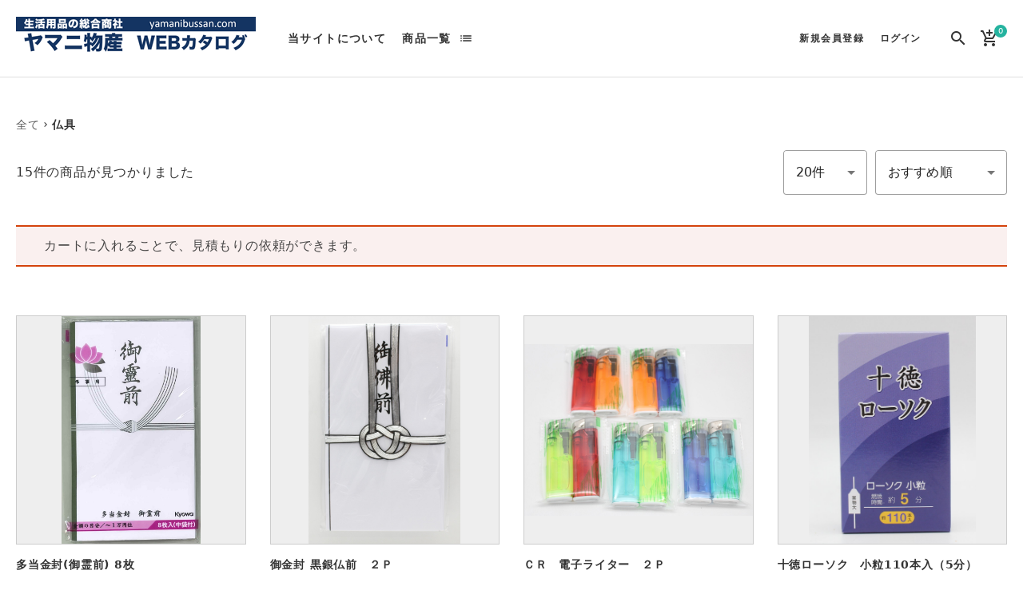

--- FILE ---
content_type: text/html; charset=UTF-8
request_url: https://yamanibussan.com/catalog/products/list?category_id=56
body_size: 13410
content:
<!doctype html>
<html lang="ja">
<head prefix="og: http://ogp.me/ns# fb: http://ogp.me/ns/fb# product: http://ogp.me/ns/product#">
    <meta charset="utf-8">
    <meta name="viewport" content="width=device-width, initial-scale=1, shrink-to-fit=no">
    <meta name="eccube-csrf-token" content="3.oLJ8FxsykwyfG70Ahafamq0bZShYfIR7DgO7RqSN4hM.5OMfLkRhwWmrLdRtwMKw8ut5P3drJes1Yk32MpHE1H7qny5dLXDGQuxPyg">
    <meta name="format-detection" content="telephone=no">

    <title>ヤマニ物産WEBカタログ / 仏具</title>

                    
    <link rel="manifest" href="/catalog/html/template/ss4001/assets/manifest.json">
    <link rel="apple-touch-icon" sizes="180x180" href="/catalog/html/template/ss4001/assets/img/favicon_package/apple-touch-icon.png">
    <link rel="icon" type="image/png" sizes="32x32" href="/catalog/html/template/ss4001/assets/img/favicon_package/favicon-32x32.png">
    <link rel="icon" type="image/png" sizes="16x16" href="/catalog/html/template/ss4001/assets/img/favicon_package/favicon-16x16.png">
    <link rel="shortcut icon" href="/catalog/html/template/ss4001/assets/img/favicon_package/favicon.ico">
    <meta name="msapplication-TileColor" content="#ffffff">
    <meta name="msapplication-config" content="/catalog/html/template/ss4001/assets/browserconfig.xml">
    <meta name="theme-color" content="#ffffff">

    <link href="//fonts.googleapis.com/icon?family=Material+Icons" rel="stylesheet">
    <link href="https://fonts.googleapis.com/css?family=Roboto:500,700&display=swap" rel="stylesheet">

    
    <link rel="stylesheet" href="/catalog/html/template/ss4001/assets/css/default_style.min.css?v=20231031-03" media="all">

    
    <script src="https://code.jquery.com/jquery-3.4.1.min.js" integrity="sha256-CSXorXvZcTkaix6Yvo6HppcZGetbYMGWSFlBw8HfCJo=" crossorigin="anonymous"></script>
    <script src="/catalog/html/template/ss4001/assets/js/bundle.js" defer></script>
    <script src="/catalog/html/template/ss4001/assets/js/main.js" defer></script>


    <script>
        $(function() {
            $.ajaxSetup({
                'headers': {
                    'ECCUBE-CSRF-TOKEN': $('meta[name="eccube-csrf-token"]').attr('content')
                }
            });
        });
    </script>

                    <!-- ▼GoogleAnalytics -->
            <!-- Global site tag (gtag.js) - Google Analytics -->
<script async src="https://www.googletagmanager.com/gtag/js?id=G-V2DEVD6TNZ"></script>
<script>
  window.dataLayer = window.dataLayer || [];
  function gtag(){dataLayer.push(arguments);}
  gtag('js', new Date());

  gtag('config', 'G-V2DEVD6TNZ');
</script>
        <!-- ▲GoogleAnalytics -->

    
                    <script>
    $(function() {
        $elem = $('#search_plus');
        $('.ec-topicpath').append($elem.html());
        $elem.remove();
    });
</script>
    
</head>
<body id="page_product_list" class="product_page">
<div class="c-loading" id="js-loading"></div>


<div class="l-layout">

                <header class="l-header">
                <!-- ▼ヘッダー(商品検索・ログインナビ・カート) -->
            
<div class="c-top-app-bar mdc-top-app-bar" id="js-top-app-bar">
    <div class="c-top-app-bar__row mdc-top-app-bar__row">
        <div class="b-header">
            <div class="b-header__button">
                
<div class="b-nav-sp__button--open" id="js-nav-sp__button--open">
    <i class="b-nav-sp__button-icon material-icons">menu</i>
</div>

            </div>
            <h1 class="b-header__logo">
                <a href="https://yamanibussan.com/catalog/">
                    <img src="/catalog/html/template/ss4001/assets/img/common/header-logo-catalog001.png" alt="ヤマニ物産WEBカタログ" width="300" height="80">
                    <!--span class="b-header__logo-text">ヤマニ物産WEBカタログ</span-->
                </a>
            </h1>
            <nav class="b-header__navi">
                <ul class="b-header__navi-list u-list-sanitize">
                    <li class="b-header__navi-list-item">
                        <a class="b-header__navi-link" href="https://yamanibussan.com/catalog/help/about">当サイトについて</a>
                    </li>
                    <li class="b-header__navi-list-item">
                        <a class="b-header__navi-link" href="https://yamanibussan.com/catalog/products/list">商品一覧</a>
                        <div class="mdc-menu-surface--anchor">
                            <button class="b-header__navi-icon mdc-icon-button material-icons" id="js-header__navi-icon">list</button>
                            <div class="b-header__category mdc-menu mdc-menu-surface" id="js-header__category">
                                


<nav class="b-category-nav-sp">
    <div class="b-category-nav-sp__heading">
        <div class="b-category-nav-sp__title">
            <i class="b-category-nav-sp__title-icon material-icons">list</i>
            <h2 class="b-category-nav-sp__title-text">カテゴリ一覧</h2>
        </div>
    </div>
    <ul class="b-category-nav-sp__list u-list-sanitize js-category-nav-sp__list">
                    <li class="b-category-nav-sp__list-item">
                                <a class="b-category-nav-sp__link" href="https://yamanibussan.com/catalog/products/list?category_id=64">
            <span class="b-category-nav-sp__name">介護用品</span>
        </a>
    
            </li>
                    <li class="b-category-nav-sp__list-item">
                                <a class="b-category-nav-sp__link" href="https://yamanibussan.com/catalog/products/list?category_id=7">
            <span class="b-category-nav-sp__name">電池</span>
        </a>
    
            </li>
                    <li class="b-category-nav-sp__list-item">
                                <a class="b-category-nav-sp__link" href="https://yamanibussan.com/catalog/products/list?category_id=8">
            <span class="b-category-nav-sp__name">電気用品</span>
        </a>
    
            </li>
                    <li class="b-category-nav-sp__list-item">
                                <a class="b-category-nav-sp__link" href="https://yamanibussan.com/catalog/products/list?category_id=9">
            <span class="b-category-nav-sp__name">文具 筆記用具</span>
        </a>
    
            </li>
                    <li class="b-category-nav-sp__list-item">
                                <a class="b-category-nav-sp__link" href="https://yamanibussan.com/catalog/products/list?category_id=10">
            <span class="b-category-nav-sp__name">文具 小物</span>
        </a>
    
            </li>
                    <li class="b-category-nav-sp__list-item">
                                <a class="b-category-nav-sp__link" href="https://yamanibussan.com/catalog/products/list?category_id=11">
            <span class="b-category-nav-sp__name">文具 紙製品</span>
        </a>
    
            </li>
                    <li class="b-category-nav-sp__list-item">
                                <a class="b-category-nav-sp__link" href="https://yamanibussan.com/catalog/products/list?category_id=12">
            <span class="b-category-nav-sp__name">文具 ファイル類</span>
        </a>
    
            </li>
                    <li class="b-category-nav-sp__list-item">
                                <a class="b-category-nav-sp__link" href="https://yamanibussan.com/catalog/products/list?category_id=54">
            <span class="b-category-nav-sp__name">接着剤・粘着テープ</span>
        </a>
    
            </li>
                    <li class="b-category-nav-sp__list-item">
                                <a class="b-category-nav-sp__link" href="https://yamanibussan.com/catalog/products/list?category_id=13">
            <span class="b-category-nav-sp__name">玩具</span>
        </a>
    
            </li>
                    <li class="b-category-nav-sp__list-item">
                                <a class="b-category-nav-sp__link" href="https://yamanibussan.com/catalog/products/list?category_id=14">
            <span class="b-category-nav-sp__name">キャラクター商品</span>
        </a>
    
            </li>
                    <li class="b-category-nav-sp__list-item">
                                <a class="b-category-nav-sp__link" href="https://yamanibussan.com/catalog/products/list?category_id=15">
            <span class="b-category-nav-sp__name">ラッピング用品</span>
        </a>
    
            </li>
                    <li class="b-category-nav-sp__list-item">
                                <a class="b-category-nav-sp__link" href="https://yamanibussan.com/catalog/products/list?category_id=16">
            <span class="b-category-nav-sp__name">紙袋・バッグ類</span>
        </a>
    
            </li>
                    <li class="b-category-nav-sp__list-item">
                                <a class="b-category-nav-sp__link" href="https://yamanibussan.com/catalog/products/list?category_id=17">
            <span class="b-category-nav-sp__name">キーホルダー</span>
        </a>
    
            </li>
                    <li class="b-category-nav-sp__list-item">
                                <a class="b-category-nav-sp__link" href="https://yamanibussan.com/catalog/products/list?category_id=18">
            <span class="b-category-nav-sp__name">ヘアーアクセサリー</span>
        </a>
    
            </li>
                    <li class="b-category-nav-sp__list-item">
                                <a class="b-category-nav-sp__link" href="https://yamanibussan.com/catalog/products/list?category_id=19">
            <span class="b-category-nav-sp__name">ブラシ</span>
        </a>
    
            </li>
                    <li class="b-category-nav-sp__list-item">
                                <a class="b-category-nav-sp__link" href="https://yamanibussan.com/catalog/products/list?category_id=20">
            <span class="b-category-nav-sp__name">化粧小物・化粧品</span>
        </a>
    
            </li>
                    <li class="b-category-nav-sp__list-item">
                                <a class="b-category-nav-sp__link" href="https://yamanibussan.com/catalog/products/list?category_id=55">
            <span class="b-category-nav-sp__name">化粧品容器・ボトル</span>
        </a>
    
            </li>
                    <li class="b-category-nav-sp__list-item">
                                <a class="b-category-nav-sp__link" href="https://yamanibussan.com/catalog/products/list?category_id=21">
            <span class="b-category-nav-sp__name">ファッション小物</span>
        </a>
    
            </li>
                    <li class="b-category-nav-sp__list-item">
                                <a class="b-category-nav-sp__link" href="https://yamanibussan.com/catalog/products/list?category_id=22">
            <span class="b-category-nav-sp__name">和洋裁ゴム・糸・針</span>
        </a>
    
            </li>
                    <li class="b-category-nav-sp__list-item">
                                <a class="b-category-nav-sp__link" href="https://yamanibussan.com/catalog/products/list?category_id=23">
            <span class="b-category-nav-sp__name">和洋裁 小物</span>
        </a>
    
            </li>
                    <li class="b-category-nav-sp__list-item">
                                <a class="b-category-nav-sp__link" href="https://yamanibussan.com/catalog/products/list?category_id=24">
            <span class="b-category-nav-sp__name">ソックス類</span>
        </a>
    
            </li>
                    <li class="b-category-nav-sp__list-item">
                                <a class="b-category-nav-sp__link" href="https://yamanibussan.com/catalog/products/list?category_id=25">
            <span class="b-category-nav-sp__name">タオル・衣料品</span>
        </a>
    
            </li>
                    <li class="b-category-nav-sp__list-item">
                                <a class="b-category-nav-sp__link" href="https://yamanibussan.com/catalog/products/list?category_id=26">
            <span class="b-category-nav-sp__name">衛生用品</span>
        </a>
    
            </li>
                    <li class="b-category-nav-sp__list-item">
                                <a class="b-category-nav-sp__link" href="https://yamanibussan.com/catalog/products/list?category_id=27">
            <span class="b-category-nav-sp__name">バス用品</span>
        </a>
    
            </li>
                    <li class="b-category-nav-sp__list-item">
                                <a class="b-category-nav-sp__link" href="https://yamanibussan.com/catalog/products/list?category_id=28">
            <span class="b-category-nav-sp__name">ランドリー用品</span>
        </a>
    
            </li>
                    <li class="b-category-nav-sp__list-item">
                                <a class="b-category-nav-sp__link" href="https://yamanibussan.com/catalog/products/list?category_id=29">
            <span class="b-category-nav-sp__name">ハンガー類</span>
        </a>
    
            </li>
                    <li class="b-category-nav-sp__list-item">
                                <a class="b-category-nav-sp__link" href="https://yamanibussan.com/catalog/products/list?category_id=30">
            <span class="b-category-nav-sp__name">フック類</span>
        </a>
    
            </li>
                    <li class="b-category-nav-sp__list-item">
                                <a class="b-category-nav-sp__link" href="https://yamanibussan.com/catalog/products/list?category_id=31">
            <span class="b-category-nav-sp__name">インテリア・リビング用品</span>
        </a>
    
            </li>
                    <li class="b-category-nav-sp__list-item">
                                <a class="b-category-nav-sp__link" href="https://yamanibussan.com/catalog/products/list?category_id=32">
            <span class="b-category-nav-sp__name">日用品雑貨</span>
        </a>
    
            </li>
                    <li class="b-category-nav-sp__list-item">
                                <a class="b-category-nav-sp__link" href="https://yamanibussan.com/catalog/products/list?category_id=56">
            <span class="b-category-nav-sp__name">仏具</span>
        </a>
    
            </li>
                    <li class="b-category-nav-sp__list-item">
                                <a class="b-category-nav-sp__link" href="https://yamanibussan.com/catalog/products/list?category_id=33">
            <span class="b-category-nav-sp__name">キャンプ・行楽</span>
        </a>
    
            </li>
                    <li class="b-category-nav-sp__list-item">
                                <a class="b-category-nav-sp__link" href="https://yamanibussan.com/catalog/products/list?category_id=57">
            <span class="b-category-nav-sp__name">トラベル</span>
        </a>
    
            </li>
                    <li class="b-category-nav-sp__list-item">
                                <a class="b-category-nav-sp__link" href="https://yamanibussan.com/catalog/products/list?category_id=34">
            <span class="b-category-nav-sp__name">キッチン お玉</span>
        </a>
    
            </li>
                    <li class="b-category-nav-sp__list-item">
                                <a class="b-category-nav-sp__link" href="https://yamanibussan.com/catalog/products/list?category_id=35">
            <span class="b-category-nav-sp__name">キッチン 小物</span>
        </a>
    
            </li>
                    <li class="b-category-nav-sp__list-item">
                                <a class="b-category-nav-sp__link" href="https://yamanibussan.com/catalog/products/list?category_id=36">
            <span class="b-category-nav-sp__name">スプーン・フォーク類</span>
        </a>
    
            </li>
                    <li class="b-category-nav-sp__list-item">
                                <a class="b-category-nav-sp__link" href="https://yamanibussan.com/catalog/products/list?category_id=37">
            <span class="b-category-nav-sp__name">箸・箸箱類</span>
        </a>
    
            </li>
                    <li class="b-category-nav-sp__list-item">
                                <a class="b-category-nav-sp__link" href="https://yamanibussan.com/catalog/products/list?category_id=38">
            <span class="b-category-nav-sp__name">食器類</span>
        </a>
    
            </li>
                    <li class="b-category-nav-sp__list-item">
                                <a class="b-category-nav-sp__link" href="https://yamanibussan.com/catalog/products/list?category_id=39">
            <span class="b-category-nav-sp__name">コップ類</span>
        </a>
    
            </li>
                    <li class="b-category-nav-sp__list-item">
                                <a class="b-category-nav-sp__link" href="https://yamanibussan.com/catalog/products/list?category_id=40">
            <span class="b-category-nav-sp__name">タッパー類</span>
        </a>
    
            </li>
                    <li class="b-category-nav-sp__list-item">
                                <a class="b-category-nav-sp__link" href="https://yamanibussan.com/catalog/products/list?category_id=58">
            <span class="b-category-nav-sp__name">GREENSELECT</span>
        </a>
    
            </li>
                    <li class="b-category-nav-sp__list-item">
                                <a class="b-category-nav-sp__link" href="https://yamanibussan.com/catalog/products/list?category_id=41">
            <span class="b-category-nav-sp__name">スポンジ・たわし類・ふきん類</span>
        </a>
    
            </li>
                    <li class="b-category-nav-sp__list-item">
                                <a class="b-category-nav-sp__link" href="https://yamanibussan.com/catalog/products/list?category_id=42">
            <span class="b-category-nav-sp__name">手袋類</span>
        </a>
    
            </li>
                    <li class="b-category-nav-sp__list-item">
                                <a class="b-category-nav-sp__link" href="https://yamanibussan.com/catalog/products/list?category_id=43">
            <span class="b-category-nav-sp__name">ケミカル類</span>
        </a>
    
            </li>
                    <li class="b-category-nav-sp__list-item">
                                <a class="b-category-nav-sp__link" href="https://yamanibussan.com/catalog/products/list?category_id=44">
            <span class="b-category-nav-sp__name">洗剤・シャンプー類</span>
        </a>
    
            </li>
                    <li class="b-category-nav-sp__list-item">
                                <a class="b-category-nav-sp__link" href="https://yamanibussan.com/catalog/products/list?category_id=45">
            <span class="b-category-nav-sp__name">清掃用品</span>
        </a>
    
            </li>
                    <li class="b-category-nav-sp__list-item">
                                <a class="b-category-nav-sp__link" href="https://yamanibussan.com/catalog/products/list?category_id=46">
            <span class="b-category-nav-sp__name">ゴミ袋・ポリ袋製品類</span>
        </a>
    
            </li>
                    <li class="b-category-nav-sp__list-item">
                                <a class="b-category-nav-sp__link" href="https://yamanibussan.com/catalog/products/list?category_id=47">
            <span class="b-category-nav-sp__name">DIY用品</span>
        </a>
    
            </li>
                    <li class="b-category-nav-sp__list-item">
                                <a class="b-category-nav-sp__link" href="https://yamanibussan.com/catalog/products/list?category_id=59">
            <span class="b-category-nav-sp__name">自転車・車用品</span>
        </a>
    
            </li>
                    <li class="b-category-nav-sp__list-item">
                                <a class="b-category-nav-sp__link" href="https://yamanibussan.com/catalog/products/list?category_id=48">
            <span class="b-category-nav-sp__name">園芸用品</span>
        </a>
    
            </li>
                    <li class="b-category-nav-sp__list-item">
                                <a class="b-category-nav-sp__link" href="https://yamanibussan.com/catalog/products/list?category_id=61">
            <span class="b-category-nav-sp__name">防虫・害虫グッズ</span>
        </a>
    
            </li>
                    <li class="b-category-nav-sp__list-item">
                                <a class="b-category-nav-sp__link" href="https://yamanibussan.com/catalog/products/list?category_id=49">
            <span class="b-category-nav-sp__name">プラスチック バスケット類</span>
        </a>
    
            </li>
                    <li class="b-category-nav-sp__list-item">
                                <a class="b-category-nav-sp__link" href="https://yamanibussan.com/catalog/products/list?category_id=50">
            <span class="b-category-nav-sp__name">収納用品</span>
        </a>
    
            </li>
                    <li class="b-category-nav-sp__list-item">
                                <a class="b-category-nav-sp__link" href="https://yamanibussan.com/catalog/products/list?category_id=51">
            <span class="b-category-nav-sp__name">靴用品</span>
        </a>
    
            </li>
                    <li class="b-category-nav-sp__list-item">
                                <a class="b-category-nav-sp__link" href="https://yamanibussan.com/catalog/products/list?category_id=60">
            <span class="b-category-nav-sp__name">喫煙具</span>
        </a>
    
            </li>
                    <li class="b-category-nav-sp__list-item">
                                <a class="b-category-nav-sp__link" href="https://yamanibussan.com/catalog/products/list?category_id=62">
            <span class="b-category-nav-sp__name">ペット</span>
        </a>
    
            </li>
                    <li class="b-category-nav-sp__list-item">
                                <a class="b-category-nav-sp__link" href="https://yamanibussan.com/catalog/products/list?category_id=52">
            <span class="b-category-nav-sp__name">直送 メラミンスティック</span>
        </a>
    
            </li>
            </ul>
</nav>

                                <ul class="b-header__category-list mdc-list" role="menu">
                                    <li class="b-header__category-list-item" role="menuitem">
                                        <a class="b-header__category-link mdc-ripple-surface" href="https://yamanibussan.com/catalog/products/list">全ての商品</a>
                                    </li>
                                </ul>
                            </div>
                        </div>
                    </li>
                </ul>
            </nav>
            <span class="b-header__spacer"></span>
            <div class="b-header__utility">
                <div class="b-header__utility-navi">
                    
<div class="b-login">
    <ul class="b-login__list u-list-sanitize">
                    <li class="b-login__list-item">
                <a class="b-login__link" href="https://yamanibussan.com/catalog/entry">
                    <span class="b-login__text">新規会員登録</span>
                </a>
            </li>
            <li class="b-login__list-item">
                <a class="b-login__link" href="https://yamanibussan.com/catalog/mypage/login">
                    <span class="b-login__text is-kana">ログイン</span>
                </a>
            </li>
            </ul>
</div>

                </div>
                <div class="b-header__utility-search">
                    <a class="b-header__utility-search-link" href="#js-search-product" id="js-header__utility-search-link">
                        <i class="b-header__utility-search-icon material-icons">search</i>
                    </a>
                </div>
                <div class="b-header__utility-cart" id="js-header__utility-cart">
                    <div class="b-cart" id="js-cart">
    <div class="b-cart__trigger" id="js-cart-trigger">
        <div class="b-cart__menu">
            <i class="b-cart__menu-icon material-icons">add_shopping_cart</i>
            <span class="b-cart__menu-badge">0</span>
        </div>
    </div>
    <div class="b-cart__overlay js-cart-target" id="js-cart__overlay"></div>
            <div class="b-cart__body js-cart-target">
            <div class="b-cart__heading">
                <div class="b-cart__menu">
                    <i class="b-cart__menu-icon material-icons">add_shopping_cart</i>
                    <span class="b-cart__menu-badge">0</span>
                </div>
                <div class="b-cart__price">
                    <div class="b-cart__price-number">￥0</div>
                </div>
            </div>
            <div class="b-cart__message">
                <p>現在カート内に商品はございません。</p>
            </div>
            <div class="b-cart__actions">
                <div class="b-cart__actions-item">
                    <a class="b-cart__button c-button c-button--unelevated is-primary mdc-button mdc-button--unelevated" id="js-cart-cancel">
                        <span class="c-button__label mdc-button__label">お買い物を続ける</span>
                    </a>
                </div>
            </div>
        </div>
    </div>

                </div>
            </div>
        </div>
    </div>
    <span class="c-top-app-bar__bg"></span>
</div>

        <!-- ▲ヘッダー(商品検索・ログインナビ・カート) -->
    <!-- ▼ロゴ -->
            

        <!-- ▲ロゴ -->
    <!-- ▼カテゴリナビ(PC) -->
            


        <!-- ▲カテゴリナビ(PC) -->

        </header>
    
    <main class="l-main">

                
        <div class="l-main__middle">

                        
                        
            <div class="l-main__middle-main">
                                
                                
    <div class="p-product">
        <div class="p-product__contents">
                            <div class="p-product__search">
                    <form name="form1" id="form1" method="get" action="?">
                                                                    <input type="hidden" id="mode" name="mode" />                                                                    <input type="hidden" id="category_id" name="category_id" value="56" />                                                                    <input type="hidden" id="name" name="name" />                                                                    <input type="hidden" id="pageno" name="pageno" />                                                                    <input type="hidden" id="disp_number" name="disp_number" value="20" />                                                                    <input type="hidden" id="orderby" name="orderby" value="4" />                                                                    <input type="hidden" id="productplus_2" name="productplus_2" />                                                                    <input type="hidden" id="productplus_3" name="productplus_3" />                                                                    <input type="hidden" id="productplus_4" name="productplus_4" />                                                                    <input type="hidden" id="pmin" name="pmin" />                                                                    <input type="hidden" id="pmax" name="pmax" />                                                                    <input type="hidden" id="instock" name="instock" />                                                                                                                        </form>
                    <div class="p-product__topicpath">
                        <ul class="p-product__topicpath-list u-list-sanitize">
                            <li class="p-product__topicpath-list-item">
                                <a class="p-product__topicpath-link" href="https://yamanibussan.com/catalog/products/list">全て</a>
                            </li>
                                                                                                <li class="p-product__topicpath-list-item is-active">
                                        <a class="p-product__topicpath-link" href="https://yamanibussan.com/catalog/products/list?category_id=56">仏具</a>
                                    </li>
                                                                                                                </ul>
                    </div>
                    <div class="p-product__controller">
                        <p class="p-product__controller-result">
                                                            <span class="p-product__controller-result--number">15件</span><span class="p-product__controller-result--text">の商品が見つかりました</span>
                                                    </p>
                                                    <div class="p-product__controller-actions">
                                <div class="p-product__controller-actions-item">
                                    <div class="c-select mdc-select mdc-select--outlined">
                                        <i class="mdc-select__dropdown-icon"></i>
                                        <label class="c-select__label" for="disp-number">件数</label>
                                        <select id="disp-number" name="disp_number" class="c-select__native-control mdc-select__native-control disp-number form-select"><option value="20" selected="selected">20件</option><option value="40">40件</option><option value="60">60件</option></select>
                                        <div class="mdc-notched-outline">
                                            <div class="mdc-notched-outline__leading"></div>
                                            <div class="mdc-notched-outline__notch"></div>
                                            <div class="mdc-notched-outline__trailing"></div>
                                        </div>
                                    </div>
                                </div>
                                <div class="p-product__controller-actions-item">
                                    <div class="c-select mdc-select mdc-select--outlined">
                                        <i class="mdc-select__dropdown-icon"></i>
                                        <label class="c-select__label" for="order-by">並び順</label>
                                        <select id="order-by" name="orderby" class="c-select__native-control mdc-select__native-control order-by form-select"><option value="4" selected="selected">おすすめ順</option><option value="1">価格が低い順</option><option value="3">価格が高い順</option><option value="2">新着順</option></select>
                                        <div class="mdc-notched-outline">
                                            <div class="mdc-notched-outline__leading"></div>
                                            <div class="mdc-notched-outline__notch"></div>
                                            <div class="mdc-notched-outline__trailing"></div>
                                        </div>
                                    </div>
                                </div>
                            </div>
                                            </div>
                </div>
                <div class="p-product__notice">
                    <p>カートに入れることで、見積もりの依頼ができます。</p>
                </div>
                                    <ul class="p-product__list u-list-sanitize">
                                                    <li class="p-product__list-item">
                                <div class="c-list-product">
                                    <a class="c-list-product__link" href="https://yamanibussan.com/catalog/products/detail/375">
                                        <div class="c-list-product__image js-list-product__image">
                                            <div class="c-list-product__image-contents">
                                                <img class="c-list-product__image-pic" src="/catalog/html/upload/save_image/1222095911_6584df5f21b95.jpg" alt="多当金封(御霊前) 8枚">
                                            </div>
                                        </div>
                                        <p class="c-list-product__name js-list-product__name">多当金封(御霊前) 8枚</p>
                                        <p class="c-list-product__price">
                                            <span class="price02-default">
                                               棚番号：350726
                                            </span>
                                        </p>
                                        <p class="c-list-product__price">
                                            <span class="price02-default">
                                               JANコード：4969757163962
                                            </span>
                                        </p>
                                         <p class="c-list-product__price">
                                            <span class="price02-default">
                                               1セット：10 点入り
                                            </span>
                                        </p>
                                       <p class="c-list-product__price">
                                            <span class="price02-default">
                                                                                                    ￥1,100
                                                                                            </span>
                                        </p>
                                    </a>
                                                                                                                    <form name="form375" id="productForm375" action="https://yamanibussan.com/catalog/products/add_cart/375" method="post">
                                            <div class="c-list-product__form">
                                                                                                <div class="c-list-product__form-box">
                                                    <div class="c-list-product__form-box-item">
                                                        <div class="c-text-field mdc-text-field mdc-text-field--outlined">
                                                            <input type="number" id="quantity375" name="quantity" required="required" min="1" maxlength="9" class="c-text-field__input mdc-text-field__input quantity form-control" value="1" />
                                                            <div class="mdc-notched-outline">
                                                                <div class="mdc-notched-outline__leading"></div>
                                                                <div class="mdc-notched-outline__notch">
                                                                    <label class="mdc-floating-label" for="quantity375">セット数</label>
                                                                </div>
                                                                <div class="mdc-notched-outline__trailing"></div>
                                                            </div>
                                                        </div>
                                                        
                                                    </div>
                                                </div>
                                                <input type="hidden" id="product_id375" name="product_id" value="375" /><input type="hidden" id="ProductClass375" name="ProductClass" value="384" /><input type="hidden" id="_token375" name="_token" value="ada698db9be3.ay_vDQjg01Aa1frYWtyzS61VXmpuuf2Iiap6pSSexic.CUeueD-v5xRRj6myGZj9KvVlCSQ_27u75v4e71bRo0NYRqs6MamhZU6djQ" />
                                            </div>
                                        </form>
                                        <div class="c-list-product__actions">
                                            <div class="c-list-product__actions-item">
                                                <button class="c-button is-secondary c-button--unelevated mdc-button mdc-button--unelevated add-cart" type="submit" data-cartid="375" form="productForm375">
                                                    <span class="c-button__label mdc-button__label">カートに入れる</span>
                                                </button>
                                            </div>
                                        </div>
                                                                    </div>
                            </li>
                                                    <li class="p-product__list-item">
                                <div class="c-list-product">
                                    <a class="c-list-product__link" href="https://yamanibussan.com/catalog/products/detail/380">
                                        <div class="c-list-product__image js-list-product__image">
                                            <div class="c-list-product__image-contents">
                                                <img class="c-list-product__image-pic" src="/catalog/html/upload/save_image/0117095437_63c5f1cd84ad5.jpg" alt="御金封 黒銀仏前　２Ｐ">
                                            </div>
                                        </div>
                                        <p class="c-list-product__name js-list-product__name">御金封 黒銀仏前　２Ｐ</p>
                                        <p class="c-list-product__price">
                                            <span class="price02-default">
                                               棚番号：350820
                                            </span>
                                        </p>
                                        <p class="c-list-product__price">
                                            <span class="price02-default">
                                               JANコード：4957470896120
                                            </span>
                                        </p>
                                         <p class="c-list-product__price">
                                            <span class="price02-default">
                                               1セット：10 点入り
                                            </span>
                                        </p>
                                       <p class="c-list-product__price">
                                            <span class="price02-default">
                                                                                                    ￥1,100
                                                                                            </span>
                                        </p>
                                    </a>
                                                                                                                    <form name="form380" id="productForm380" action="https://yamanibussan.com/catalog/products/add_cart/380" method="post">
                                            <div class="c-list-product__form">
                                                                                                <div class="c-list-product__form-box">
                                                    <div class="c-list-product__form-box-item">
                                                        <div class="c-text-field mdc-text-field mdc-text-field--outlined">
                                                            <input type="number" id="quantity380" name="quantity" required="required" min="1" maxlength="9" class="c-text-field__input mdc-text-field__input quantity form-control" value="1" />
                                                            <div class="mdc-notched-outline">
                                                                <div class="mdc-notched-outline__leading"></div>
                                                                <div class="mdc-notched-outline__notch">
                                                                    <label class="mdc-floating-label" for="quantity380">セット数</label>
                                                                </div>
                                                                <div class="mdc-notched-outline__trailing"></div>
                                                            </div>
                                                        </div>
                                                        
                                                    </div>
                                                </div>
                                                <input type="hidden" id="product_id380" name="product_id" value="380" /><input type="hidden" id="ProductClass380" name="ProductClass" value="389" /><input type="hidden" id="_token380" name="_token" value="891a5144efa9617c1.sCADvgzw8WrN3_kwP1EZB-ufehDjPx6nzYhQJFTDmVI.0khCyzu_xS6GhapafBVXZrOvLV6yXViUotw0biaM_DaDSUeJNbmDX5mXjg" />
                                            </div>
                                        </form>
                                        <div class="c-list-product__actions">
                                            <div class="c-list-product__actions-item">
                                                <button class="c-button is-secondary c-button--unelevated mdc-button mdc-button--unelevated add-cart" type="submit" data-cartid="380" form="productForm380">
                                                    <span class="c-button__label mdc-button__label">カートに入れる</span>
                                                </button>
                                            </div>
                                        </div>
                                                                    </div>
                            </li>
                                                    <li class="p-product__list-item">
                                <div class="c-list-product">
                                    <a class="c-list-product__link" href="https://yamanibussan.com/catalog/products/detail/1251">
                                        <div class="c-list-product__image js-list-product__image">
                                            <div class="c-list-product__image-contents">
                                                <img class="c-list-product__image-pic" src="/catalog/html/upload/save_image/1205094920_638d40105d107.jpg" alt="ＣＲ　電子ライター　２Ｐ">
                                            </div>
                                        </div>
                                        <p class="c-list-product__name js-list-product__name">ＣＲ　電子ライター　２Ｐ</p>
                                        <p class="c-list-product__price">
                                            <span class="price02-default">
                                               棚番号：270619
                                            </span>
                                        </p>
                                        <p class="c-list-product__price">
                                            <span class="price02-default">
                                               JANコード：4539780003919
                                            </span>
                                        </p>
                                         <p class="c-list-product__price">
                                            <span class="price02-default">
                                               1セット：10 点入り
                                            </span>
                                        </p>
                                       <p class="c-list-product__price">
                                            <span class="price02-default">
                                                                                                    ￥1,100
                                                                                            </span>
                                        </p>
                                    </a>
                                                                                                                    <form name="form1251" id="productForm1251" action="https://yamanibussan.com/catalog/products/add_cart/1251" method="post">
                                            <div class="c-list-product__form">
                                                                                                <div class="c-list-product__form-box">
                                                    <div class="c-list-product__form-box-item">
                                                        <div class="c-text-field mdc-text-field mdc-text-field--outlined">
                                                            <input type="number" id="quantity1251" name="quantity" required="required" min="1" maxlength="9" class="c-text-field__input mdc-text-field__input quantity form-control" value="1" />
                                                            <div class="mdc-notched-outline">
                                                                <div class="mdc-notched-outline__leading"></div>
                                                                <div class="mdc-notched-outline__notch">
                                                                    <label class="mdc-floating-label" for="quantity1251">セット数</label>
                                                                </div>
                                                                <div class="mdc-notched-outline__trailing"></div>
                                                            </div>
                                                        </div>
                                                        
                                                    </div>
                                                </div>
                                                <input type="hidden" id="product_id1251" name="product_id" value="1251" /><input type="hidden" id="ProductClass1251" name="ProductClass" value="1260" /><input type="hidden" id="_token1251" name="_token" value="dad2b3af46029346d7bd.s3KyJFbFzFXdDT9Xp0uJs7SeNrcaTuFrQARFuddnvn0.0RrzUWGK-BGWV2w95A_H0uyuYflLLKdYL1Ah86Uo2xmAG_YTb4y-YIlFSA" />
                                            </div>
                                        </form>
                                        <div class="c-list-product__actions">
                                            <div class="c-list-product__actions-item">
                                                <button class="c-button is-secondary c-button--unelevated mdc-button mdc-button--unelevated add-cart" type="submit" data-cartid="1251" form="productForm1251">
                                                    <span class="c-button__label mdc-button__label">カートに入れる</span>
                                                </button>
                                            </div>
                                        </div>
                                                                    </div>
                            </li>
                                                    <li class="p-product__list-item">
                                <div class="c-list-product">
                                    <a class="c-list-product__link" href="https://yamanibussan.com/catalog/products/detail/1280">
                                        <div class="c-list-product__image js-list-product__image">
                                            <div class="c-list-product__image-contents">
                                                <img class="c-list-product__image-pic" src="/catalog/html/upload/save_image/1226165258_658a865a2fffe.jpg" alt="十徳ローソク　小粒110本入（5分）">
                                            </div>
                                        </div>
                                        <p class="c-list-product__name js-list-product__name">十徳ローソク　小粒110本入（5分）</p>
                                        <p class="c-list-product__price">
                                            <span class="price02-default">
                                               棚番号：270408
                                            </span>
                                        </p>
                                        <p class="c-list-product__price">
                                            <span class="price02-default">
                                               JANコード：4904872130055
                                            </span>
                                        </p>
                                         <p class="c-list-product__price">
                                            <span class="price02-default">
                                               1セット：10 点入り
                                            </span>
                                        </p>
                                       <p class="c-list-product__price">
                                            <span class="price02-default">
                                                                                                    ￥1,100
                                                                                            </span>
                                        </p>
                                    </a>
                                                                                                                    <form name="form1280" id="productForm1280" action="https://yamanibussan.com/catalog/products/add_cart/1280" method="post">
                                            <div class="c-list-product__form">
                                                                                                <div class="c-list-product__form-box">
                                                    <div class="c-list-product__form-box-item">
                                                        <div class="c-text-field mdc-text-field mdc-text-field--outlined">
                                                            <input type="number" id="quantity1280" name="quantity" required="required" min="1" maxlength="9" class="c-text-field__input mdc-text-field__input quantity form-control" value="1" />
                                                            <div class="mdc-notched-outline">
                                                                <div class="mdc-notched-outline__leading"></div>
                                                                <div class="mdc-notched-outline__notch">
                                                                    <label class="mdc-floating-label" for="quantity1280">セット数</label>
                                                                </div>
                                                                <div class="mdc-notched-outline__trailing"></div>
                                                            </div>
                                                        </div>
                                                        
                                                    </div>
                                                </div>
                                                <input type="hidden" id="product_id1280" name="product_id" value="1280" /><input type="hidden" id="ProductClass1280" name="ProductClass" value="1289" /><input type="hidden" id="_token1280" name="_token" value="93e3c.ZGY05hDOJcKEwjfF6lQwgRpt8-8QMQYPaJM_Erdvg2c.Bg51kyeBEYbPmGSvqRB-4EJdpKFBU0A8B8dbWMUg5gNXD3DRKYdX99CKQA" />
                                            </div>
                                        </form>
                                        <div class="c-list-product__actions">
                                            <div class="c-list-product__actions-item">
                                                <button class="c-button is-secondary c-button--unelevated mdc-button mdc-button--unelevated add-cart" type="submit" data-cartid="1280" form="productForm1280">
                                                    <span class="c-button__label mdc-button__label">カートに入れる</span>
                                                </button>
                                            </div>
                                        </div>
                                                                    </div>
                            </li>
                                                    <li class="p-product__list-item">
                                <div class="c-list-product">
                                    <a class="c-list-product__link" href="https://yamanibussan.com/catalog/products/detail/4080">
                                        <div class="c-list-product__image js-list-product__image">
                                            <div class="c-list-product__image-contents">
                                                <img class="c-list-product__image-pic" src="/catalog/html/upload/save_image/4982790295803.jpg" alt="楽々火がつく着火剤付 線香25gX2把入">
                                            </div>
                                        </div>
                                        <p class="c-list-product__name js-list-product__name">楽々火がつく着火剤付 線香25gX2把入</p>
                                        <p class="c-list-product__price">
                                            <span class="price02-default">
                                               棚番号：270765
                                            </span>
                                        </p>
                                        <p class="c-list-product__price">
                                            <span class="price02-default">
                                               JANコード：4982790295803
                                            </span>
                                        </p>
                                         <p class="c-list-product__price">
                                            <span class="price02-default">
                                               1セット：20 点入り
                                            </span>
                                        </p>
                                       <p class="c-list-product__price">
                                            <span class="price02-default">
                                                                                                    ￥2,200
                                                                                            </span>
                                        </p>
                                    </a>
                                                                                                                    <form name="form4080" id="productForm4080" action="https://yamanibussan.com/catalog/products/add_cart/4080" method="post">
                                            <div class="c-list-product__form">
                                                                                                <div class="c-list-product__form-box">
                                                    <div class="c-list-product__form-box-item">
                                                        <div class="c-text-field mdc-text-field mdc-text-field--outlined">
                                                            <input type="number" id="quantity4080" name="quantity" required="required" min="1" maxlength="9" class="c-text-field__input mdc-text-field__input quantity form-control" value="1" />
                                                            <div class="mdc-notched-outline">
                                                                <div class="mdc-notched-outline__leading"></div>
                                                                <div class="mdc-notched-outline__notch">
                                                                    <label class="mdc-floating-label" for="quantity4080">セット数</label>
                                                                </div>
                                                                <div class="mdc-notched-outline__trailing"></div>
                                                            </div>
                                                        </div>
                                                        
                                                    </div>
                                                </div>
                                                <input type="hidden" id="product_id4080" name="product_id" value="4080" /><input type="hidden" id="ProductClass4080" name="ProductClass" value="4089" /><input type="hidden" id="_token4080" name="_token" value="f3fa30cac30059e8b7d3c97d44c4c4.XRTZaGApk06aoc_KPDYQKR16icXfBG7Ltl-otp0YiQ4.P3yYHVdmpwrR-5ygf3JeSEVK3ouOZij42QvM_O9X7GpufZ1fWWDhe87puA" />
                                            </div>
                                        </form>
                                        <div class="c-list-product__actions">
                                            <div class="c-list-product__actions-item">
                                                <button class="c-button is-secondary c-button--unelevated mdc-button mdc-button--unelevated add-cart" type="submit" data-cartid="4080" form="productForm4080">
                                                    <span class="c-button__label mdc-button__label">カートに入れる</span>
                                                </button>
                                            </div>
                                        </div>
                                                                    </div>
                            </li>
                                                    <li class="p-product__list-item">
                                <div class="c-list-product">
                                    <a class="c-list-product__link" href="https://yamanibussan.com/catalog/products/detail/4081">
                                        <div class="c-list-product__image js-list-product__image">
                                            <div class="c-list-product__image-contents">
                                                <img class="c-list-product__image-pic" src="/catalog/html/upload/save_image/4901435023014.jpg" alt="線香 紫太巻２Ｐ">
                                            </div>
                                        </div>
                                        <p class="c-list-product__name js-list-product__name">線香 紫太巻２Ｐ</p>
                                        <p class="c-list-product__price">
                                            <span class="price02-default">
                                               棚番号：270760
                                            </span>
                                        </p>
                                        <p class="c-list-product__price">
                                            <span class="price02-default">
                                               JANコード：4901435023014
                                            </span>
                                        </p>
                                         <p class="c-list-product__price">
                                            <span class="price02-default">
                                               1セット：25 点入り
                                            </span>
                                        </p>
                                       <p class="c-list-product__price">
                                            <span class="price02-default">
                                                                                                    ￥2,750
                                                                                            </span>
                                        </p>
                                    </a>
                                                                                                                    <form name="form4081" id="productForm4081" action="https://yamanibussan.com/catalog/products/add_cart/4081" method="post">
                                            <div class="c-list-product__form">
                                                                                                <div class="c-list-product__form-box">
                                                    <div class="c-list-product__form-box-item">
                                                        <div class="c-text-field mdc-text-field mdc-text-field--outlined">
                                                            <input type="number" id="quantity4081" name="quantity" required="required" min="1" maxlength="9" class="c-text-field__input mdc-text-field__input quantity form-control" value="1" />
                                                            <div class="mdc-notched-outline">
                                                                <div class="mdc-notched-outline__leading"></div>
                                                                <div class="mdc-notched-outline__notch">
                                                                    <label class="mdc-floating-label" for="quantity4081">セット数</label>
                                                                </div>
                                                                <div class="mdc-notched-outline__trailing"></div>
                                                            </div>
                                                        </div>
                                                        
                                                    </div>
                                                </div>
                                                <input type="hidden" id="product_id4081" name="product_id" value="4081" /><input type="hidden" id="ProductClass4081" name="ProductClass" value="4090" /><input type="hidden" id="_token4081" name="_token" value="b788592d208c7eaf9aba7360c.WDNgym6EFySWNJN0gaWGYinuJuDtS3gFdS6_RrwTd8I.Olshv1nLI2DdbsAewuHIA3Heca68KT42GnrbDM5cEqZrWiT9V81lEcJ85A" />
                                            </div>
                                        </form>
                                        <div class="c-list-product__actions">
                                            <div class="c-list-product__actions-item">
                                                <button class="c-button is-secondary c-button--unelevated mdc-button mdc-button--unelevated add-cart" type="submit" data-cartid="4081" form="productForm4081">
                                                    <span class="c-button__label mdc-button__label">カートに入れる</span>
                                                </button>
                                            </div>
                                        </div>
                                                                    </div>
                            </li>
                                                    <li class="p-product__list-item">
                                <div class="c-list-product">
                                    <a class="c-list-product__link" href="https://yamanibussan.com/catalog/products/detail/1281">
                                        <div class="c-list-product__image js-list-product__image">
                                            <div class="c-list-product__image-contents">
                                                <img class="c-list-product__image-pic" src="/catalog/html/upload/save_image/0115094448_65a4800042340.jpg" alt="十徳ローソク　小粒80本入（10分）">
                                            </div>
                                        </div>
                                        <p class="c-list-product__name js-list-product__name">十徳ローソク　小粒80本入（10分）</p>
                                        <p class="c-list-product__price">
                                            <span class="price02-default">
                                               棚番号：270413
                                            </span>
                                        </p>
                                        <p class="c-list-product__price">
                                            <span class="price02-default">
                                               JANコード：4904872130062
                                            </span>
                                        </p>
                                         <p class="c-list-product__price">
                                            <span class="price02-default">
                                               1セット：10 点入り
                                            </span>
                                        </p>
                                       <p class="c-list-product__price">
                                            <span class="price02-default">
                                                                                                    ￥1,100
                                                                                            </span>
                                        </p>
                                    </a>
                                                                                                                    <form name="form1281" id="productForm1281" action="https://yamanibussan.com/catalog/products/add_cart/1281" method="post">
                                            <div class="c-list-product__form">
                                                                                                <div class="c-list-product__form-box">
                                                    <div class="c-list-product__form-box-item">
                                                        <div class="c-text-field mdc-text-field mdc-text-field--outlined">
                                                            <input type="number" id="quantity1281" name="quantity" required="required" min="1" maxlength="9" class="c-text-field__input mdc-text-field__input quantity form-control" value="1" />
                                                            <div class="mdc-notched-outline">
                                                                <div class="mdc-notched-outline__leading"></div>
                                                                <div class="mdc-notched-outline__notch">
                                                                    <label class="mdc-floating-label" for="quantity1281">セット数</label>
                                                                </div>
                                                                <div class="mdc-notched-outline__trailing"></div>
                                                            </div>
                                                        </div>
                                                        
                                                    </div>
                                                </div>
                                                <input type="hidden" id="product_id1281" name="product_id" value="1281" /><input type="hidden" id="ProductClass1281" name="ProductClass" value="1290" /><input type="hidden" id="_token1281" name="_token" value="c4fb.Q8rdqcHOPX5qcPW21Ptb1S6mA7b7zL6tbq1G5-SnQuo.IaKc3PaBCTohKqbcl78VtHaWVPiqrvieAfkirZboJ45wo5me-IdPSz44gg" />
                                            </div>
                                        </form>
                                        <div class="c-list-product__actions">
                                            <div class="c-list-product__actions-item">
                                                <button class="c-button is-secondary c-button--unelevated mdc-button mdc-button--unelevated add-cart" type="submit" data-cartid="1281" form="productForm1281">
                                                    <span class="c-button__label mdc-button__label">カートに入れる</span>
                                                </button>
                                            </div>
                                        </div>
                                                                    </div>
                            </li>
                                                    <li class="p-product__list-item">
                                <div class="c-list-product">
                                    <a class="c-list-product__link" href="https://yamanibussan.com/catalog/products/detail/1282">
                                        <div class="c-list-product__image js-list-product__image">
                                            <div class="c-list-product__image-contents">
                                                <img class="c-list-product__image-pic" src="/catalog/html/upload/save_image/1211090659_657652a3b7057.jpg" alt="十徳ローソク　豆ダルマ36本入（25分）">
                                            </div>
                                        </div>
                                        <p class="c-list-product__name js-list-product__name">十徳ローソク　豆ダルマ36本入（25分）</p>
                                        <p class="c-list-product__price">
                                            <span class="price02-default">
                                               棚番号：270418
                                            </span>
                                        </p>
                                        <p class="c-list-product__price">
                                            <span class="price02-default">
                                               JANコード：4904872130079
                                            </span>
                                        </p>
                                         <p class="c-list-product__price">
                                            <span class="price02-default">
                                               1セット：10 点入り
                                            </span>
                                        </p>
                                       <p class="c-list-product__price">
                                            <span class="price02-default">
                                                                                                    ￥1,100
                                                                                            </span>
                                        </p>
                                    </a>
                                                                                                                    <form name="form1282" id="productForm1282" action="https://yamanibussan.com/catalog/products/add_cart/1282" method="post">
                                            <div class="c-list-product__form">
                                                                                                <div class="c-list-product__form-box">
                                                    <div class="c-list-product__form-box-item">
                                                        <div class="c-text-field mdc-text-field mdc-text-field--outlined">
                                                            <input type="number" id="quantity1282" name="quantity" required="required" min="1" maxlength="9" class="c-text-field__input mdc-text-field__input quantity form-control" value="1" />
                                                            <div class="mdc-notched-outline">
                                                                <div class="mdc-notched-outline__leading"></div>
                                                                <div class="mdc-notched-outline__notch">
                                                                    <label class="mdc-floating-label" for="quantity1282">セット数</label>
                                                                </div>
                                                                <div class="mdc-notched-outline__trailing"></div>
                                                            </div>
                                                        </div>
                                                        
                                                    </div>
                                                </div>
                                                <input type="hidden" id="product_id1282" name="product_id" value="1282" /><input type="hidden" id="ProductClass1282" name="ProductClass" value="1291" /><input type="hidden" id="_token1282" name="_token" value="efdd18.hUUPMs2Hv_t5CW79lHR0pznJp7AMMTX5f5AASA7OPSM.5y1OR_rIi78yUz2X1zA6xmH58P5dU3PKEMRkAnyBWEe2LEsF9M7Nzi1BGQ" />
                                            </div>
                                        </form>
                                        <div class="c-list-product__actions">
                                            <div class="c-list-product__actions-item">
                                                <button class="c-button is-secondary c-button--unelevated mdc-button mdc-button--unelevated add-cart" type="submit" data-cartid="1282" form="productForm1282">
                                                    <span class="c-button__label mdc-button__label">カートに入れる</span>
                                                </button>
                                            </div>
                                        </div>
                                                                    </div>
                            </li>
                                                    <li class="p-product__list-item">
                                <div class="c-list-product">
                                    <a class="c-list-product__link" href="https://yamanibussan.com/catalog/products/detail/1283">
                                        <div class="c-list-product__image js-list-product__image">
                                            <div class="c-list-product__image-contents">
                                                <img class="c-list-product__image-pic" src="/catalog/html/upload/save_image/4904872305033.jpg" alt="十徳ローソク　1.5号　20本入(約80分)">
                                            </div>
                                        </div>
                                        <p class="c-list-product__name js-list-product__name">十徳ローソク　1.5号　20本入(約80分)</p>
                                        <p class="c-list-product__price">
                                            <span class="price02-default">
                                               棚番号：270422
                                            </span>
                                        </p>
                                        <p class="c-list-product__price">
                                            <span class="price02-default">
                                               JANコード：4904872305033
                                            </span>
                                        </p>
                                         <p class="c-list-product__price">
                                            <span class="price02-default">
                                               1セット：10 点入り
                                            </span>
                                        </p>
                                       <p class="c-list-product__price">
                                            <span class="price02-default">
                                                                                                    ￥1,100
                                                                                            </span>
                                        </p>
                                    </a>
                                                                                                                    <form name="form1283" id="productForm1283" action="https://yamanibussan.com/catalog/products/add_cart/1283" method="post">
                                            <div class="c-list-product__form">
                                                                                                <div class="c-list-product__form-box">
                                                    <div class="c-list-product__form-box-item">
                                                        <div class="c-text-field mdc-text-field mdc-text-field--outlined">
                                                            <input type="number" id="quantity1283" name="quantity" required="required" min="1" maxlength="9" class="c-text-field__input mdc-text-field__input quantity form-control" value="1" />
                                                            <div class="mdc-notched-outline">
                                                                <div class="mdc-notched-outline__leading"></div>
                                                                <div class="mdc-notched-outline__notch">
                                                                    <label class="mdc-floating-label" for="quantity1283">セット数</label>
                                                                </div>
                                                                <div class="mdc-notched-outline__trailing"></div>
                                                            </div>
                                                        </div>
                                                        
                                                    </div>
                                                </div>
                                                <input type="hidden" id="product_id1283" name="product_id" value="1283" /><input type="hidden" id="ProductClass1283" name="ProductClass" value="1292" /><input type="hidden" id="_token1283" name="_token" value="b4e.AkubXoJZruJqJHWv1yuaE-dxdSxFw9-MVrXw_Qcy9Yc.YCPaK7UWmqYhfibFlG_Ucr9BImIUoZm_OeGUt3V9kOMxIt9puxDc1z5sAg" />
                                            </div>
                                        </form>
                                        <div class="c-list-product__actions">
                                            <div class="c-list-product__actions-item">
                                                <button class="c-button is-secondary c-button--unelevated mdc-button mdc-button--unelevated add-cart" type="submit" data-cartid="1283" form="productForm1283">
                                                    <span class="c-button__label mdc-button__label">カートに入れる</span>
                                                </button>
                                            </div>
                                        </div>
                                                                    </div>
                            </li>
                                                    <li class="p-product__list-item">
                                <div class="c-list-product">
                                    <a class="c-list-product__link" href="https://yamanibussan.com/catalog/products/detail/1284">
                                        <div class="c-list-product__image js-list-product__image">
                                            <div class="c-list-product__image-contents">
                                                <img class="c-list-product__image-pic" src="/catalog/html/upload/save_image/4904872305040.jpg" alt="十徳ローソク　3号　10本入(約2時間)">
                                            </div>
                                        </div>
                                        <p class="c-list-product__name js-list-product__name">十徳ローソク　3号　10本入(約2時間)</p>
                                        <p class="c-list-product__price">
                                            <span class="price02-default">
                                               棚番号：270427
                                            </span>
                                        </p>
                                        <p class="c-list-product__price">
                                            <span class="price02-default">
                                               JANコード：4904872305040
                                            </span>
                                        </p>
                                         <p class="c-list-product__price">
                                            <span class="price02-default">
                                               1セット：10 点入り
                                            </span>
                                        </p>
                                       <p class="c-list-product__price">
                                            <span class="price02-default">
                                                                                                    ￥1,100
                                                                                            </span>
                                        </p>
                                    </a>
                                                                                                                    <form name="form1284" id="productForm1284" action="https://yamanibussan.com/catalog/products/add_cart/1284" method="post">
                                            <div class="c-list-product__form">
                                                                                                <div class="c-list-product__form-box">
                                                    <div class="c-list-product__form-box-item">
                                                        <div class="c-text-field mdc-text-field mdc-text-field--outlined">
                                                            <input type="number" id="quantity1284" name="quantity" required="required" min="1" maxlength="9" class="c-text-field__input mdc-text-field__input quantity form-control" value="1" />
                                                            <div class="mdc-notched-outline">
                                                                <div class="mdc-notched-outline__leading"></div>
                                                                <div class="mdc-notched-outline__notch">
                                                                    <label class="mdc-floating-label" for="quantity1284">セット数</label>
                                                                </div>
                                                                <div class="mdc-notched-outline__trailing"></div>
                                                            </div>
                                                        </div>
                                                        
                                                    </div>
                                                </div>
                                                <input type="hidden" id="product_id1284" name="product_id" value="1284" /><input type="hidden" id="ProductClass1284" name="ProductClass" value="1293" /><input type="hidden" id="_token1284" name="_token" value="b6ca41f.5i072bGgroNciPTG2hs9LKiVUmXn7i7_mrxYqE-lxxw.hEV6rIbvmscX0qesmV9zTfClBSu2jGjM9eg84j3qonjVRH_uiOnctgjAgw" />
                                            </div>
                                        </form>
                                        <div class="c-list-product__actions">
                                            <div class="c-list-product__actions-item">
                                                <button class="c-button is-secondary c-button--unelevated mdc-button mdc-button--unelevated add-cart" type="submit" data-cartid="1284" form="productForm1284">
                                                    <span class="c-button__label mdc-button__label">カートに入れる</span>
                                                </button>
                                            </div>
                                        </div>
                                                                    </div>
                            </li>
                                                    <li class="p-product__list-item">
                                <div class="c-list-product">
                                    <a class="c-list-product__link" href="https://yamanibussan.com/catalog/products/detail/2295">
                                        <div class="c-list-product__image js-list-product__image">
                                            <div class="c-list-product__image-contents">
                                                <img class="c-list-product__image-pic" src="/catalog/html/upload/save_image/0609112829_62a15acdaefc1.jpg" alt="CRﾐﾆﾐﾆｳﾙﾄﾗﾗｲﾀｰ透明ULTRA-30">
                                            </div>
                                        </div>
                                        <p class="c-list-product__name js-list-product__name">CRﾐﾆﾐﾆｳﾙﾄﾗﾗｲﾀｰ透明ULTRA-30</p>
                                        <p class="c-list-product__price">
                                            <span class="price02-default">
                                               棚番号：270607
                                            </span>
                                        </p>
                                        <p class="c-list-product__price">
                                            <span class="price02-default">
                                               JANコード：4968583182734
                                            </span>
                                        </p>
                                         <p class="c-list-product__price">
                                            <span class="price02-default">
                                               1セット：12 点入り
                                            </span>
                                        </p>
                                       <p class="c-list-product__price">
                                            <span class="price02-default">
                                                                                                    ￥1,320
                                                                                            </span>
                                        </p>
                                    </a>
                                                                                                                    <form name="form2295" id="productForm2295" action="https://yamanibussan.com/catalog/products/add_cart/2295" method="post">
                                            <div class="c-list-product__form">
                                                                                                <div class="c-list-product__form-box">
                                                    <div class="c-list-product__form-box-item">
                                                        <div class="c-text-field mdc-text-field mdc-text-field--outlined">
                                                            <input type="number" id="quantity2295" name="quantity" required="required" min="1" maxlength="9" class="c-text-field__input mdc-text-field__input quantity form-control" value="1" />
                                                            <div class="mdc-notched-outline">
                                                                <div class="mdc-notched-outline__leading"></div>
                                                                <div class="mdc-notched-outline__notch">
                                                                    <label class="mdc-floating-label" for="quantity2295">セット数</label>
                                                                </div>
                                                                <div class="mdc-notched-outline__trailing"></div>
                                                            </div>
                                                        </div>
                                                        
                                                    </div>
                                                </div>
                                                <input type="hidden" id="product_id2295" name="product_id" value="2295" /><input type="hidden" id="ProductClass2295" name="ProductClass" value="2304" /><input type="hidden" id="_token2295" name="_token" value="ac2fb1dc1d9ab9e56176210a7e2c1af6.f_oowsgtk11BveDIve1ids59jqJLhaWCfdFZYvbLI-M.HZJpt_9ipxkK57Oi_qksF5ZN2ewa5-OxEoU9KISERodMk2z18WThaBX1lw" />
                                            </div>
                                        </form>
                                        <div class="c-list-product__actions">
                                            <div class="c-list-product__actions-item">
                                                <button class="c-button is-secondary c-button--unelevated mdc-button mdc-button--unelevated add-cart" type="submit" data-cartid="2295" form="productForm2295">
                                                    <span class="c-button__label mdc-button__label">カートに入れる</span>
                                                </button>
                                            </div>
                                        </div>
                                                                    </div>
                            </li>
                                                    <li class="p-product__list-item">
                                <div class="c-list-product">
                                    <a class="c-list-product__link" href="https://yamanibussan.com/catalog/products/detail/3242">
                                        <div class="c-list-product__image js-list-product__image">
                                            <div class="c-list-product__image-contents">
                                                <img class="c-list-product__image-pic" src="/catalog/html/upload/save_image/0314144216_6410093815ad9.jpg" alt="CRｳﾙﾄﾗﾗｲﾀｰﾊﾞｲｶﾗｰULTRA-37">
                                            </div>
                                        </div>
                                        <p class="c-list-product__name js-list-product__name">CRｳﾙﾄﾗﾗｲﾀｰﾊﾞｲｶﾗｰULTRA-37</p>
                                        <p class="c-list-product__price">
                                            <span class="price02-default">
                                               棚番号：272005
                                            </span>
                                        </p>
                                        <p class="c-list-product__price">
                                            <span class="price02-default">
                                               JANコード：4968583214756
                                            </span>
                                        </p>
                                         <p class="c-list-product__price">
                                            <span class="price02-default">
                                               1セット：12 点入り
                                            </span>
                                        </p>
                                       <p class="c-list-product__price">
                                            <span class="price02-default">
                                                                                                    ￥1,320
                                                                                            </span>
                                        </p>
                                    </a>
                                                                                                                    <form name="form3242" id="productForm3242" action="https://yamanibussan.com/catalog/products/add_cart/3242" method="post">
                                            <div class="c-list-product__form">
                                                                                                <div class="c-list-product__form-box">
                                                    <div class="c-list-product__form-box-item">
                                                        <div class="c-text-field mdc-text-field mdc-text-field--outlined">
                                                            <input type="number" id="quantity3242" name="quantity" required="required" min="1" maxlength="9" class="c-text-field__input mdc-text-field__input quantity form-control" value="1" />
                                                            <div class="mdc-notched-outline">
                                                                <div class="mdc-notched-outline__leading"></div>
                                                                <div class="mdc-notched-outline__notch">
                                                                    <label class="mdc-floating-label" for="quantity3242">セット数</label>
                                                                </div>
                                                                <div class="mdc-notched-outline__trailing"></div>
                                                            </div>
                                                        </div>
                                                        
                                                    </div>
                                                </div>
                                                <input type="hidden" id="product_id3242" name="product_id" value="3242" /><input type="hidden" id="ProductClass3242" name="ProductClass" value="3251" /><input type="hidden" id="_token3242" name="_token" value="12193b1c3a.yd4WqupF3yDz3ZPza9jWtA_rLPAgUdTFa6HI-_NzNkc.q7ZX390K62S4h8CZKJyY1Vfbe75xM5L2BPWssYE8UyP6t1Kd0wytFaeV5A" />
                                            </div>
                                        </form>
                                        <div class="c-list-product__actions">
                                            <div class="c-list-product__actions-item">
                                                <button class="c-button is-secondary c-button--unelevated mdc-button mdc-button--unelevated add-cart" type="submit" data-cartid="3242" form="productForm3242">
                                                    <span class="c-button__label mdc-button__label">カートに入れる</span>
                                                </button>
                                            </div>
                                        </div>
                                                                    </div>
                            </li>
                                                    <li class="p-product__list-item">
                                <div class="c-list-product">
                                    <a class="c-list-product__link" href="https://yamanibussan.com/catalog/products/detail/3683">
                                        <div class="c-list-product__image js-list-product__image">
                                            <div class="c-list-product__image-contents">
                                                <img class="c-list-product__image-pic" src="/catalog/html/upload/save_image/0531142803_66595fe3b9758.jpg" alt="線香ラベンダー　70g">
                                            </div>
                                        </div>
                                        <p class="c-list-product__name js-list-product__name">線香ラベンダー　70g</p>
                                        <p class="c-list-product__price">
                                            <span class="price02-default">
                                               棚番号：270745
                                            </span>
                                        </p>
                                        <p class="c-list-product__price">
                                            <span class="price02-default">
                                               JANコード：4543369025490
                                            </span>
                                        </p>
                                         <p class="c-list-product__price">
                                            <span class="price02-default">
                                               1セット：10 点入り
                                            </span>
                                        </p>
                                       <p class="c-list-product__price">
                                            <span class="price02-default">
                                                                                                    ￥1,100
                                                                                            </span>
                                        </p>
                                    </a>
                                                                                                                    <form name="form3683" id="productForm3683" action="https://yamanibussan.com/catalog/products/add_cart/3683" method="post">
                                            <div class="c-list-product__form">
                                                                                                <div class="c-list-product__form-box">
                                                    <div class="c-list-product__form-box-item">
                                                        <div class="c-text-field mdc-text-field mdc-text-field--outlined">
                                                            <input type="number" id="quantity3683" name="quantity" required="required" min="1" maxlength="9" class="c-text-field__input mdc-text-field__input quantity form-control" value="1" />
                                                            <div class="mdc-notched-outline">
                                                                <div class="mdc-notched-outline__leading"></div>
                                                                <div class="mdc-notched-outline__notch">
                                                                    <label class="mdc-floating-label" for="quantity3683">セット数</label>
                                                                </div>
                                                                <div class="mdc-notched-outline__trailing"></div>
                                                            </div>
                                                        </div>
                                                        
                                                    </div>
                                                </div>
                                                <input type="hidden" id="product_id3683" name="product_id" value="3683" /><input type="hidden" id="ProductClass3683" name="ProductClass" value="3692" /><input type="hidden" id="_token3683" name="_token" value="b110cbf3ca06.69Kh-wI89upU0174VVdW3s3QT0T-8nX2KjDSOo34CD8.ibrgjjVzwq4fiQ2SFhMYv5XgGAqvkDPFRWS2cP-3bVvYu-XMO3WE3wCbKQ" />
                                            </div>
                                        </form>
                                        <div class="c-list-product__actions">
                                            <div class="c-list-product__actions-item">
                                                <button class="c-button is-secondary c-button--unelevated mdc-button mdc-button--unelevated add-cart" type="submit" data-cartid="3683" form="productForm3683">
                                                    <span class="c-button__label mdc-button__label">カートに入れる</span>
                                                </button>
                                            </div>
                                        </div>
                                                                    </div>
                            </li>
                                                    <li class="p-product__list-item">
                                <div class="c-list-product">
                                    <a class="c-list-product__link" href="https://yamanibussan.com/catalog/products/detail/3684">
                                        <div class="c-list-product__image js-list-product__image">
                                            <div class="c-list-product__image-contents">
                                                <img class="c-list-product__image-pic" src="/catalog/html/upload/save_image/0531142824_66595ff87fcfc.jpg" alt="線香白檀　70g">
                                            </div>
                                        </div>
                                        <p class="c-list-product__name js-list-product__name">線香白檀　70g</p>
                                        <p class="c-list-product__price">
                                            <span class="price02-default">
                                               棚番号：270750
                                            </span>
                                        </p>
                                        <p class="c-list-product__price">
                                            <span class="price02-default">
                                               JANコード：4543369025483
                                            </span>
                                        </p>
                                         <p class="c-list-product__price">
                                            <span class="price02-default">
                                               1セット：10 点入り
                                            </span>
                                        </p>
                                       <p class="c-list-product__price">
                                            <span class="price02-default">
                                                                                                    ￥1,100
                                                                                            </span>
                                        </p>
                                    </a>
                                                                                                                    <form name="form3684" id="productForm3684" action="https://yamanibussan.com/catalog/products/add_cart/3684" method="post">
                                            <div class="c-list-product__form">
                                                                                                <div class="c-list-product__form-box">
                                                    <div class="c-list-product__form-box-item">
                                                        <div class="c-text-field mdc-text-field mdc-text-field--outlined">
                                                            <input type="number" id="quantity3684" name="quantity" required="required" min="1" maxlength="9" class="c-text-field__input mdc-text-field__input quantity form-control" value="1" />
                                                            <div class="mdc-notched-outline">
                                                                <div class="mdc-notched-outline__leading"></div>
                                                                <div class="mdc-notched-outline__notch">
                                                                    <label class="mdc-floating-label" for="quantity3684">セット数</label>
                                                                </div>
                                                                <div class="mdc-notched-outline__trailing"></div>
                                                            </div>
                                                        </div>
                                                        
                                                    </div>
                                                </div>
                                                <input type="hidden" id="product_id3684" name="product_id" value="3684" /><input type="hidden" id="ProductClass3684" name="ProductClass" value="3693" /><input type="hidden" id="_token3684" name="_token" value="f1d946066064f.bI0j6o7QuF8sBugQY97f0t_pVJCtOn6r4sg5ylRg6EA.DuVin7mfjBtnXLt6IJqRs4fZA978WDiYjZxdgCYvjSRf5Gfdt5nKanhOnw" />
                                            </div>
                                        </form>
                                        <div class="c-list-product__actions">
                                            <div class="c-list-product__actions-item">
                                                <button class="c-button is-secondary c-button--unelevated mdc-button mdc-button--unelevated add-cart" type="submit" data-cartid="3684" form="productForm3684">
                                                    <span class="c-button__label mdc-button__label">カートに入れる</span>
                                                </button>
                                            </div>
                                        </div>
                                                                    </div>
                            </li>
                                                    <li class="p-product__list-item">
                                <div class="c-list-product">
                                    <a class="c-list-product__link" href="https://yamanibussan.com/catalog/products/detail/3685">
                                        <div class="c-list-product__image js-list-product__image">
                                            <div class="c-list-product__image-contents">
                                                <img class="c-list-product__image-pic" src="/catalog/html/upload/save_image/0531142952_66596050d4827.jpg" alt="線香桜　70g">
                                            </div>
                                        </div>
                                        <p class="c-list-product__name js-list-product__name">線香桜　70g</p>
                                        <p class="c-list-product__price">
                                            <span class="price02-default">
                                               棚番号：270755
                                            </span>
                                        </p>
                                        <p class="c-list-product__price">
                                            <span class="price02-default">
                                               JANコード：4543369025506
                                            </span>
                                        </p>
                                         <p class="c-list-product__price">
                                            <span class="price02-default">
                                               1セット：10 点入り
                                            </span>
                                        </p>
                                       <p class="c-list-product__price">
                                            <span class="price02-default">
                                                                                                    ￥1,100
                                                                                            </span>
                                        </p>
                                    </a>
                                                                                                                    <form name="form3685" id="productForm3685" action="https://yamanibussan.com/catalog/products/add_cart/3685" method="post">
                                            <div class="c-list-product__form">
                                                                                                <div class="c-list-product__form-box">
                                                    <div class="c-list-product__form-box-item">
                                                        <div class="c-text-field mdc-text-field mdc-text-field--outlined">
                                                            <input type="number" id="quantity3685" name="quantity" required="required" min="1" maxlength="9" class="c-text-field__input mdc-text-field__input quantity form-control" value="1" />
                                                            <div class="mdc-notched-outline">
                                                                <div class="mdc-notched-outline__leading"></div>
                                                                <div class="mdc-notched-outline__notch">
                                                                    <label class="mdc-floating-label" for="quantity3685">セット数</label>
                                                                </div>
                                                                <div class="mdc-notched-outline__trailing"></div>
                                                            </div>
                                                        </div>
                                                        
                                                    </div>
                                                </div>
                                                <input type="hidden" id="product_id3685" name="product_id" value="3685" /><input type="hidden" id="ProductClass3685" name="ProductClass" value="3694" /><input type="hidden" id="_token3685" name="_token" value="a4516fdfc578cca49180dcceb.OFsr-eoiwW7YFby8LKkgACUHutEWcEiNXuTRGvVLJGo.WjNqjN1t9SqTT-_Wb-1uYX037Z9HEg6-MbC1UIcEQQ4LMm_O02uzW4xdyw" />
                                            </div>
                                        </form>
                                        <div class="c-list-product__actions">
                                            <div class="c-list-product__actions-item">
                                                <button class="c-button is-secondary c-button--unelevated mdc-button mdc-button--unelevated add-cart" type="submit" data-cartid="3685" form="productForm3685">
                                                    <span class="c-button__label mdc-button__label">カートに入れる</span>
                                                </button>
                                            </div>
                                        </div>
                                                                    </div>
                            </li>
                                            </ul>
                    <div class="p-product__modal">
                        <input class="p-product__modal-checkbox" id="p-product__modal-checkbox" type="checkbox">
                        <div class="p-product__modal-overlay">
                            <label class="p-product__modal-overlay-close" for="p-product__modal-checkbox"></label>
                            <div class="p-product__modal-contents">
                                <label class="p-product__modal-close" for="p-product__modal-checkbox">
                                    <i class="p-product__modal-close-icon material-icons">close</i>
                                </label>
                                <div class="p-product__modal-header">
                                    <p class="p-product__modal-message" id="js-product__modal-message">カートに追加しました。</p>
                                </div>
                                <div class="p-product__modal-actions">
                                    <div class="p-product__modal-actions-item">
                                        <a class="p-product__modal-button c-button c-button--unelevated is-secondary mdc-button mdc-button--unelevated" href="https://yamanibussan.com/catalog/cart">
                                            <span class="c-button__label mdc-button__label">カートへ進む</span>
                                        </a>
                                    </div>
                                    <div class="p-product__modal-actions-item">
                                        <label class="p-product__modal-button c-button c-button--unelevated is-primary mdc-button mdc-button--unelevated" for="p-product__modal-checkbox">
                                            <span class="c-button__label mdc-button__label">お買い物を続ける</span>
                                        </label>
                                    </div>
                                </div>

                            </div>
                        </div>
                    </div>
                                                        </div>
    </div>


                                            </div>

                        
        </div>

                
    </main>

                <footer class="l-footer">

                <!-- ▼フッター -->
            
<div class="b-footer">
    <div class="b-footer__top">
        <div class="b-footer__top-contents">
            <nav class="b-footer__navi">
                <ul class="b-footer__navi-list">
                    <li class="b-footer__navi-list-item">
                        <a class="b-footer__navi-link" href="https://yamanibussan.com/catalog/help/about">
                            <span class="b-footer__navi-link-text">当サイトについて</span>
                        </a>
                    </li>
                    <li class="b-footer__navi-list-item">
                        <a class="b-footer__navi-link" href="https://yamanibussan.com/catalog/help/privacy">
                            <span class="b-footer__navi-link-text">プライバシーポリシー</span>
                        </a>
                    </li>
                    <li class="b-footer__navi-list-item">
                        <a class="b-footer__navi-link" href="https://yamanibussan.com/catalog/help/tradelaw">
                            <span class="b-footer__navi-link-text">特定商取引法に基づく表記</span>
                        </a>
                    </li>
                     <li class="b-footer__navi-list-item">
                        <a class="b-footer__navi-link" href="https://yamanibussan.com/catalog/guide">
                            <span class="b-footer__navi-link-text">ご利用ガイド</span>
                        </a>
                    </li>
                   <li class="b-footer__navi-list-item">
                        <a class="b-footer__navi-link" href="https://yamanibussan.com/catalog/contact">
                            <span class="b-footer__navi-link-text">お問い合わせ</span>
                        </a>
                    </li>
                    <li class="b-footer__navi-list-item">
                        <a class="b-footer__navi-link" href="https://yamanibussan.com">
                            <span class="b-footer__navi-link-text">公式サイト</span>
                        </a>
                    </li>
               </ul>
            </nav>
            <div class="b-footer__sns">
                <ul class="b-footer__sns-list">
                    <li class="b-footer__sns-list-item">
                        <a class="b-footer__sns-link is-twitter" href="#">Twitter</a>
                    </li>
                    <li class="b-footer__sns-list-item">
                        <a class="b-footer__sns-link is-facebook" href="#">Facebook</a>
                    </li>
                    <li class="b-footer__sns-list-item">
                        <a class="b-footer__sns-link is-instagram" href="#">Instagram</a>
                    </li>
                </ul>
            </div>
        </div>
    </div>
    <div class="b-footer__bottom">
        <div class="b-footer__bottom-contents">
            <div class="b-footer__logo">
                <a href="https://yamanibussan.com/catalog/">
                    <img src="/catalog/html/template/ss4001/assets/img/common/header-logo-catalog001.png" alt="ヤマニ物産WEBカタログ" width="300" height="80">
                </a>
            </div>
            <p class="b-footer__copy">
                <small class="b-footer__copy-text">copyright (c) ヤマニ物産WEBカタログ all rights reserved.</small>
            </p>
        </div>
    </div>
</div>

        <!-- ▲フッター -->


            <div class="c-scroll-to-top is-hide" id="js-scroll-to-top">
                <div class="c-scroll-to-top__contents">
                    <span class="c-scroll-to-top__text">SCROLL TO TOP</span>
                </div>
            </div>

        </footer>
    
</div>

        <div class="l-drawer">

        <div class="l-drawer__overlay" id="js-drawer__overlay"></div>
        <aside class="l-drawer__body" id="js-drawer__body">
            <div class="l-drawer__heading">
                <p class="l-drawer__logo">
                    <!--a class="l-drawer__logo-link" href="https://yamanibussan.com/catalog/">
                        <svg version="1.1" class="l-drawer__logo-svg" xmlns="http://www.w3.org/2000/svg" x="0" y="0" viewBox="0 0 868 199.6" xml:space="preserve">
                            <path class="st0" d="M59.8 5.5C58.1 2.1 54.6 0 50.9 0H10C6.5 0 3.3 1.8 1.5 4.8c-1.8 3-2 6.6-.4 9.7l89.6 178.3c1.7 3.4 5.2 5.5 8.9 5.5s7.2-2.1 8.9-5.5l20.4-40.7c1.4-2.8 1.4-6.2 0-9L59.8 5.5zM286.1 4.8c-1.8-3-5-4.8-8.5-4.8h-92.1c-3.5 0-6.7 1.8-8.5 4.8-1.8 3-2 6.6-.4 9.7l46 91.6c1.7 3.4 5.2 5.5 8.9 5.5s7.2-2.1 8.9-5.5l46-91.6c1.7-3.1 1.5-6.8-.3-9.7z"/>
                            <path class="st1" d="M147.1 5.5c-1.7-3.4-5.2-5.5-8.9-5.5H98.3c-3.5 0-6.7 1.8-8.5 4.8-1.8 3-2 6.6-.4 9.7L179 192.9c1.7 3.4 5.2 5.5 8.9 5.5s7.2-2.1 8.9-5.5l19.9-39.7c1.4-2.8 1.4-6.2 0-9L147.1 5.5z"/>
                            <path class="st0" d="M287.6 84.1c0-6 1.1-11.3 3.2-16 2.1-4.6 4.9-8.5 8.4-11.5 3.4-2.9 7.2-5.2 11.4-6.7 4.3-1.5 8.6-2.3 12.9-2.3 4.3 0 8.6.8 12.9 2.3 4.3 1.5 8.2 3.8 11.7 6.7 3.4 3.1 6.1 6.9 8.2 11.5 2.1 4.6 3.1 9.9 3.1 16v79c0 6.3-1.1 11.7-3.1 16.2-2.1 4.5-4.8 8.2-8.2 11.1-3.5 3.1-7.4 5.4-11.7 6.9-4.3 1.5-8.6 2.3-12.9 2.3-4.3 0-8.6-.8-12.9-2.3-4.3-1.5-8.1-3.8-11.4-6.9-3.5-2.9-6.3-6.6-8.4-11.1-2.1-4.5-3.2-9.9-3.2-16.2v-79zM309 163c0 5.2 1.4 9 4.3 11.4 2.9 2.5 6.3 3.7 10.2 3.7 3.9 0 7.3-1.2 10.2-3.7 2.9-2.4 4.3-6.3 4.3-11.4V84c0-5.2-1.4-9-4.3-11.4-2.9-2.4-6.3-3.7-10.2-3.7-3.9 0-7.3 1.2-10.2 3.7-2.9 2.5-4.3 6.3-4.3 11.4v79zM390.8 198.3V48.8h34.4c25.2 0 37.8 14.6 37.8 43.9 0 8.8-1.4 16.3-4.1 22.5-2.7 6.2-7.5 11.1-14.4 14.9l23.1 68.2H445l-20-63.8h-12.8v63.8h-21.4zM412.2 69v46.6h12.2c3.8 0 6.8-.5 9-1.6s4-2.6 5.2-4.5c1.1-2 1.9-4.4 2.3-7.2.4-2.9.6-6.2.6-10s-.2-7.1-.6-10c-.4-2.9-1.3-5.4-2.5-7.5-2.7-3.9-7.7-5.9-15.1-5.9h-11.1zM496.1 198.3V48.8h21.4V117h.4l31.3-68.2h21.4l-29.2 59.9 34.6 89.7h-22.7L529 132l-11.5 21.6v44.7h-21.4zM597.6 84.1c0-6 1-11.3 3.1-16 2.1-4.6 4.9-8.5 8.4-11.5 3.4-2.9 7.2-5.2 11.4-6.7 4.3-1.5 8.6-2.3 12.9-2.3 4.3 0 8.6.8 12.9 2.3 4.3 1.5 8.2 3.8 11.7 6.7 3.4 3.1 6.1 6.9 8.2 11.5 2.1 4.6 3.1 9.9 3.1 16v79c0 6.3-1 11.7-3.1 16.2s-4.8 8.2-8.2 11.1c-3.5 3.1-7.4 5.4-11.7 6.9-4.3 1.5-8.6 2.3-12.9 2.3-4.3 0-8.6-.8-12.9-2.3-4.3-1.5-8.1-3.8-11.4-6.9-3.5-2.9-6.3-6.6-8.4-11.1-2.1-4.5-3.1-9.9-3.1-16.2v-79zM619 163c0 5.2 1.4 9 4.3 11.4 2.9 2.5 6.3 3.7 10.2 3.7 3.9 0 7.3-1.2 10.2-3.7 2.9-2.4 4.3-6.3 4.3-11.4V84c0-5.2-1.4-9-4.3-11.4-2.9-2.4-6.3-3.7-10.2-3.7-3.9 0-7.3 1.2-10.2 3.7-2.9 2.5-4.3 6.3-4.3 11.4v79zM770 48.8v115.9c0 4.9-.9 9.4-2.6 13.5-1.8 4.1-4.2 7.8-7.5 11-3.2 3.2-6.9 5.7-11.1 7.6-4.2 1.8-8.7 2.7-13.4 2.7-4.8 0-9.2-.9-13.3-2.7-4.1-1.8-7.8-4.3-11-7.6-3.2-3.2-5.7-6.9-7.6-11-1.8-4.1-2.7-8.6-2.7-13.5V48.8h21.4v113.8c0 5.3 1.3 9.2 3.8 11.8 2.5 2.5 5.7 3.8 9.5 3.8s6.9-1.3 9.4-3.8 3.8-6.4 3.8-11.8V48.8H770zM821.8 198.3V69H797V48.8h71V69h-24.8v129.4h-21.4z"/>
                        </svg>
                    </a-->
                    <a class="l-drawer__logo-link" href="https://yamanibussan.com/catalog/">
											<img src="/catalog/html/template/ss4001/assets/img/common/header-logo-catalog-sp.png" alt="ヤマニ物産WEBカタログ">
                    </a>
                </p>
                <div class="l-drawer__button">
                    <div class="l-drawer__button--close" id="js-drawer__button--close">
                        <i class="l-drawer__button--close-icon material-icons">chevron_left</i>
                    </div>
                </div>
            </div>
            <div class="l-drawer__contents">
                    <!-- ▼商品検索 -->
            <section class="b-search-product" id="js-search-product">
    <h2 class="b-search-product__title">
        <i class="b-search-product__title-icon material-icons">search</i>
        <span class="b-search-product__title-text">商品検索</span>
    </h2>
    <form method="get" class="searchform" action="/catalog/products/list">
        <div class="b-search-product__contents">
            <div class="c-form__box">
                <div class="c-form__box-item">
                    <div class="c-select mdc-select mdc-select--outlined">
                        <i class="mdc-select__dropdown-icon"></i>
                                    <select  id="category_id"name="category_id" class="c-select__native-control mdc-select__native-control"><option value="">全ての商品</option><option value="64">介護用品</option><option value="7">電池</option><option value="8">電気用品</option><option value="9">文具 筆記用具</option><option value="10">文具 小物</option><option value="11">文具 紙製品</option><option value="12">文具 ファイル類</option><option value="54">接着剤・粘着テープ</option><option value="13">玩具</option><option value="14">キャラクター商品</option><option value="15">ラッピング用品</option><option value="16">紙袋・バッグ類</option><option value="17">キーホルダー</option><option value="18">ヘアーアクセサリー</option><option value="19">ブラシ</option><option value="20">化粧小物・化粧品</option><option value="55">化粧品容器・ボトル</option><option value="21">ファッション小物</option><option value="22">和洋裁ゴム・糸・針</option><option value="23">和洋裁 小物</option><option value="24">ソックス類</option><option value="25">タオル・衣料品</option><option value="26">衛生用品</option><option value="27">バス用品</option><option value="28">ランドリー用品</option><option value="29">ハンガー類</option><option value="30">フック類</option><option value="31">インテリア・リビング用品</option><option value="32">日用品雑貨</option><option value="56" selected="selected">仏具</option><option value="33">キャンプ・行楽</option><option value="57">トラベル</option><option value="34">キッチン お玉</option><option value="35">キッチン 小物</option><option value="36">スプーン・フォーク類</option><option value="37">箸・箸箱類</option><option value="38">食器類</option><option value="39">コップ類</option><option value="40">タッパー類</option><option value="58">GREENSELECT</option><option value="41">スポンジ・たわし類・ふきん類</option><option value="42">手袋類</option><option value="43">ケミカル類</option><option value="44">洗剤・シャンプー類</option><option value="45">清掃用品</option><option value="46">ゴミ袋・ポリ袋製品類</option><option value="47">DIY用品</option><option value="59">自転車・車用品</option><option value="48">園芸用品</option><option value="61">防虫・害虫グッズ</option><option value="49">プラスチック バスケット類</option><option value="50">収納用品</option><option value="51">靴用品</option><option value="60">喫煙具</option><option value="62">ペット</option><option value="52">直送 メラミンスティック</option></select>
    
                        <label class="c-select__label" for="category_id">カテゴリー</label>
                        <div class="mdc-notched-outline">
                            <div class="mdc-notched-outline__leading"></div>
                            <div class="mdc-notched-outline__notch"></div>
                            <div class="mdc-notched-outline__trailing"></div>
                        </div>
                    </div>
                </div>
            </div>
            <div class="c-form__box">
                <div class="c-form__box-item">
                    <div class="c-text-field mdc-text-field mdc-text-field--outlined">
                        <input type="search"  id="name"name="name" maxlength="50" class="c-text-field__input mdc-text-field__input" placeholder="" />
                        <div class="mdc-notched-outline">
                            <div class="mdc-notched-outline__leading"></div>
                            <div class="mdc-notched-outline__notch">
                                <label class="mdc-floating-label" for="name">検索ワード</label>
                            </div>
                            <div class="mdc-notched-outline__trailing"></div>
                        </div>
                    </div>
                </div>
            </div>
        </div>
        <div class="b-search-product__actions">
            <div class="b-search-product__actions-item">
                <button class="b-search-product__button c-button is-secondary c-button--outlined mdc-button mdc-button--outlined"　type="submit">
                    <span class="c-button__label mdc-button__label">検索</span>
                </button>
            </div>
        </div>
    </form>
</section>

        <!-- ▲商品検索 -->
    <!-- ▼カテゴリナビ(SP) -->
            


<nav class="b-category-nav-sp">
    <div class="b-category-nav-sp__heading">
        <div class="b-category-nav-sp__title">
            <i class="b-category-nav-sp__title-icon material-icons">list</i>
            <h2 class="b-category-nav-sp__title-text">カテゴリ一覧</h2>
        </div>
    </div>
    <ul class="b-category-nav-sp__list u-list-sanitize js-category-nav-sp__list">
                    <li class="b-category-nav-sp__list-item">
                                <a class="b-category-nav-sp__link" href="https://yamanibussan.com/catalog/products/list?category_id=64">
            <span class="b-category-nav-sp__name">介護用品</span>
        </a>
    
            </li>
                    <li class="b-category-nav-sp__list-item">
                                <a class="b-category-nav-sp__link" href="https://yamanibussan.com/catalog/products/list?category_id=7">
            <span class="b-category-nav-sp__name">電池</span>
        </a>
    
            </li>
                    <li class="b-category-nav-sp__list-item">
                                <a class="b-category-nav-sp__link" href="https://yamanibussan.com/catalog/products/list?category_id=8">
            <span class="b-category-nav-sp__name">電気用品</span>
        </a>
    
            </li>
                    <li class="b-category-nav-sp__list-item">
                                <a class="b-category-nav-sp__link" href="https://yamanibussan.com/catalog/products/list?category_id=9">
            <span class="b-category-nav-sp__name">文具 筆記用具</span>
        </a>
    
            </li>
                    <li class="b-category-nav-sp__list-item">
                                <a class="b-category-nav-sp__link" href="https://yamanibussan.com/catalog/products/list?category_id=10">
            <span class="b-category-nav-sp__name">文具 小物</span>
        </a>
    
            </li>
                    <li class="b-category-nav-sp__list-item">
                                <a class="b-category-nav-sp__link" href="https://yamanibussan.com/catalog/products/list?category_id=11">
            <span class="b-category-nav-sp__name">文具 紙製品</span>
        </a>
    
            </li>
                    <li class="b-category-nav-sp__list-item">
                                <a class="b-category-nav-sp__link" href="https://yamanibussan.com/catalog/products/list?category_id=12">
            <span class="b-category-nav-sp__name">文具 ファイル類</span>
        </a>
    
            </li>
                    <li class="b-category-nav-sp__list-item">
                                <a class="b-category-nav-sp__link" href="https://yamanibussan.com/catalog/products/list?category_id=54">
            <span class="b-category-nav-sp__name">接着剤・粘着テープ</span>
        </a>
    
            </li>
                    <li class="b-category-nav-sp__list-item">
                                <a class="b-category-nav-sp__link" href="https://yamanibussan.com/catalog/products/list?category_id=13">
            <span class="b-category-nav-sp__name">玩具</span>
        </a>
    
            </li>
                    <li class="b-category-nav-sp__list-item">
                                <a class="b-category-nav-sp__link" href="https://yamanibussan.com/catalog/products/list?category_id=14">
            <span class="b-category-nav-sp__name">キャラクター商品</span>
        </a>
    
            </li>
                    <li class="b-category-nav-sp__list-item">
                                <a class="b-category-nav-sp__link" href="https://yamanibussan.com/catalog/products/list?category_id=15">
            <span class="b-category-nav-sp__name">ラッピング用品</span>
        </a>
    
            </li>
                    <li class="b-category-nav-sp__list-item">
                                <a class="b-category-nav-sp__link" href="https://yamanibussan.com/catalog/products/list?category_id=16">
            <span class="b-category-nav-sp__name">紙袋・バッグ類</span>
        </a>
    
            </li>
                    <li class="b-category-nav-sp__list-item">
                                <a class="b-category-nav-sp__link" href="https://yamanibussan.com/catalog/products/list?category_id=17">
            <span class="b-category-nav-sp__name">キーホルダー</span>
        </a>
    
            </li>
                    <li class="b-category-nav-sp__list-item">
                                <a class="b-category-nav-sp__link" href="https://yamanibussan.com/catalog/products/list?category_id=18">
            <span class="b-category-nav-sp__name">ヘアーアクセサリー</span>
        </a>
    
            </li>
                    <li class="b-category-nav-sp__list-item">
                                <a class="b-category-nav-sp__link" href="https://yamanibussan.com/catalog/products/list?category_id=19">
            <span class="b-category-nav-sp__name">ブラシ</span>
        </a>
    
            </li>
                    <li class="b-category-nav-sp__list-item">
                                <a class="b-category-nav-sp__link" href="https://yamanibussan.com/catalog/products/list?category_id=20">
            <span class="b-category-nav-sp__name">化粧小物・化粧品</span>
        </a>
    
            </li>
                    <li class="b-category-nav-sp__list-item">
                                <a class="b-category-nav-sp__link" href="https://yamanibussan.com/catalog/products/list?category_id=55">
            <span class="b-category-nav-sp__name">化粧品容器・ボトル</span>
        </a>
    
            </li>
                    <li class="b-category-nav-sp__list-item">
                                <a class="b-category-nav-sp__link" href="https://yamanibussan.com/catalog/products/list?category_id=21">
            <span class="b-category-nav-sp__name">ファッション小物</span>
        </a>
    
            </li>
                    <li class="b-category-nav-sp__list-item">
                                <a class="b-category-nav-sp__link" href="https://yamanibussan.com/catalog/products/list?category_id=22">
            <span class="b-category-nav-sp__name">和洋裁ゴム・糸・針</span>
        </a>
    
            </li>
                    <li class="b-category-nav-sp__list-item">
                                <a class="b-category-nav-sp__link" href="https://yamanibussan.com/catalog/products/list?category_id=23">
            <span class="b-category-nav-sp__name">和洋裁 小物</span>
        </a>
    
            </li>
                    <li class="b-category-nav-sp__list-item">
                                <a class="b-category-nav-sp__link" href="https://yamanibussan.com/catalog/products/list?category_id=24">
            <span class="b-category-nav-sp__name">ソックス類</span>
        </a>
    
            </li>
                    <li class="b-category-nav-sp__list-item">
                                <a class="b-category-nav-sp__link" href="https://yamanibussan.com/catalog/products/list?category_id=25">
            <span class="b-category-nav-sp__name">タオル・衣料品</span>
        </a>
    
            </li>
                    <li class="b-category-nav-sp__list-item">
                                <a class="b-category-nav-sp__link" href="https://yamanibussan.com/catalog/products/list?category_id=26">
            <span class="b-category-nav-sp__name">衛生用品</span>
        </a>
    
            </li>
                    <li class="b-category-nav-sp__list-item">
                                <a class="b-category-nav-sp__link" href="https://yamanibussan.com/catalog/products/list?category_id=27">
            <span class="b-category-nav-sp__name">バス用品</span>
        </a>
    
            </li>
                    <li class="b-category-nav-sp__list-item">
                                <a class="b-category-nav-sp__link" href="https://yamanibussan.com/catalog/products/list?category_id=28">
            <span class="b-category-nav-sp__name">ランドリー用品</span>
        </a>
    
            </li>
                    <li class="b-category-nav-sp__list-item">
                                <a class="b-category-nav-sp__link" href="https://yamanibussan.com/catalog/products/list?category_id=29">
            <span class="b-category-nav-sp__name">ハンガー類</span>
        </a>
    
            </li>
                    <li class="b-category-nav-sp__list-item">
                                <a class="b-category-nav-sp__link" href="https://yamanibussan.com/catalog/products/list?category_id=30">
            <span class="b-category-nav-sp__name">フック類</span>
        </a>
    
            </li>
                    <li class="b-category-nav-sp__list-item">
                                <a class="b-category-nav-sp__link" href="https://yamanibussan.com/catalog/products/list?category_id=31">
            <span class="b-category-nav-sp__name">インテリア・リビング用品</span>
        </a>
    
            </li>
                    <li class="b-category-nav-sp__list-item">
                                <a class="b-category-nav-sp__link" href="https://yamanibussan.com/catalog/products/list?category_id=32">
            <span class="b-category-nav-sp__name">日用品雑貨</span>
        </a>
    
            </li>
                    <li class="b-category-nav-sp__list-item">
                                <a class="b-category-nav-sp__link" href="https://yamanibussan.com/catalog/products/list?category_id=56">
            <span class="b-category-nav-sp__name">仏具</span>
        </a>
    
            </li>
                    <li class="b-category-nav-sp__list-item">
                                <a class="b-category-nav-sp__link" href="https://yamanibussan.com/catalog/products/list?category_id=33">
            <span class="b-category-nav-sp__name">キャンプ・行楽</span>
        </a>
    
            </li>
                    <li class="b-category-nav-sp__list-item">
                                <a class="b-category-nav-sp__link" href="https://yamanibussan.com/catalog/products/list?category_id=57">
            <span class="b-category-nav-sp__name">トラベル</span>
        </a>
    
            </li>
                    <li class="b-category-nav-sp__list-item">
                                <a class="b-category-nav-sp__link" href="https://yamanibussan.com/catalog/products/list?category_id=34">
            <span class="b-category-nav-sp__name">キッチン お玉</span>
        </a>
    
            </li>
                    <li class="b-category-nav-sp__list-item">
                                <a class="b-category-nav-sp__link" href="https://yamanibussan.com/catalog/products/list?category_id=35">
            <span class="b-category-nav-sp__name">キッチン 小物</span>
        </a>
    
            </li>
                    <li class="b-category-nav-sp__list-item">
                                <a class="b-category-nav-sp__link" href="https://yamanibussan.com/catalog/products/list?category_id=36">
            <span class="b-category-nav-sp__name">スプーン・フォーク類</span>
        </a>
    
            </li>
                    <li class="b-category-nav-sp__list-item">
                                <a class="b-category-nav-sp__link" href="https://yamanibussan.com/catalog/products/list?category_id=37">
            <span class="b-category-nav-sp__name">箸・箸箱類</span>
        </a>
    
            </li>
                    <li class="b-category-nav-sp__list-item">
                                <a class="b-category-nav-sp__link" href="https://yamanibussan.com/catalog/products/list?category_id=38">
            <span class="b-category-nav-sp__name">食器類</span>
        </a>
    
            </li>
                    <li class="b-category-nav-sp__list-item">
                                <a class="b-category-nav-sp__link" href="https://yamanibussan.com/catalog/products/list?category_id=39">
            <span class="b-category-nav-sp__name">コップ類</span>
        </a>
    
            </li>
                    <li class="b-category-nav-sp__list-item">
                                <a class="b-category-nav-sp__link" href="https://yamanibussan.com/catalog/products/list?category_id=40">
            <span class="b-category-nav-sp__name">タッパー類</span>
        </a>
    
            </li>
                    <li class="b-category-nav-sp__list-item">
                                <a class="b-category-nav-sp__link" href="https://yamanibussan.com/catalog/products/list?category_id=58">
            <span class="b-category-nav-sp__name">GREENSELECT</span>
        </a>
    
            </li>
                    <li class="b-category-nav-sp__list-item">
                                <a class="b-category-nav-sp__link" href="https://yamanibussan.com/catalog/products/list?category_id=41">
            <span class="b-category-nav-sp__name">スポンジ・たわし類・ふきん類</span>
        </a>
    
            </li>
                    <li class="b-category-nav-sp__list-item">
                                <a class="b-category-nav-sp__link" href="https://yamanibussan.com/catalog/products/list?category_id=42">
            <span class="b-category-nav-sp__name">手袋類</span>
        </a>
    
            </li>
                    <li class="b-category-nav-sp__list-item">
                                <a class="b-category-nav-sp__link" href="https://yamanibussan.com/catalog/products/list?category_id=43">
            <span class="b-category-nav-sp__name">ケミカル類</span>
        </a>
    
            </li>
                    <li class="b-category-nav-sp__list-item">
                                <a class="b-category-nav-sp__link" href="https://yamanibussan.com/catalog/products/list?category_id=44">
            <span class="b-category-nav-sp__name">洗剤・シャンプー類</span>
        </a>
    
            </li>
                    <li class="b-category-nav-sp__list-item">
                                <a class="b-category-nav-sp__link" href="https://yamanibussan.com/catalog/products/list?category_id=45">
            <span class="b-category-nav-sp__name">清掃用品</span>
        </a>
    
            </li>
                    <li class="b-category-nav-sp__list-item">
                                <a class="b-category-nav-sp__link" href="https://yamanibussan.com/catalog/products/list?category_id=46">
            <span class="b-category-nav-sp__name">ゴミ袋・ポリ袋製品類</span>
        </a>
    
            </li>
                    <li class="b-category-nav-sp__list-item">
                                <a class="b-category-nav-sp__link" href="https://yamanibussan.com/catalog/products/list?category_id=47">
            <span class="b-category-nav-sp__name">DIY用品</span>
        </a>
    
            </li>
                    <li class="b-category-nav-sp__list-item">
                                <a class="b-category-nav-sp__link" href="https://yamanibussan.com/catalog/products/list?category_id=59">
            <span class="b-category-nav-sp__name">自転車・車用品</span>
        </a>
    
            </li>
                    <li class="b-category-nav-sp__list-item">
                                <a class="b-category-nav-sp__link" href="https://yamanibussan.com/catalog/products/list?category_id=48">
            <span class="b-category-nav-sp__name">園芸用品</span>
        </a>
    
            </li>
                    <li class="b-category-nav-sp__list-item">
                                <a class="b-category-nav-sp__link" href="https://yamanibussan.com/catalog/products/list?category_id=61">
            <span class="b-category-nav-sp__name">防虫・害虫グッズ</span>
        </a>
    
            </li>
                    <li class="b-category-nav-sp__list-item">
                                <a class="b-category-nav-sp__link" href="https://yamanibussan.com/catalog/products/list?category_id=49">
            <span class="b-category-nav-sp__name">プラスチック バスケット類</span>
        </a>
    
            </li>
                    <li class="b-category-nav-sp__list-item">
                                <a class="b-category-nav-sp__link" href="https://yamanibussan.com/catalog/products/list?category_id=50">
            <span class="b-category-nav-sp__name">収納用品</span>
        </a>
    
            </li>
                    <li class="b-category-nav-sp__list-item">
                                <a class="b-category-nav-sp__link" href="https://yamanibussan.com/catalog/products/list?category_id=51">
            <span class="b-category-nav-sp__name">靴用品</span>
        </a>
    
            </li>
                    <li class="b-category-nav-sp__list-item">
                                <a class="b-category-nav-sp__link" href="https://yamanibussan.com/catalog/products/list?category_id=60">
            <span class="b-category-nav-sp__name">喫煙具</span>
        </a>
    
            </li>
                    <li class="b-category-nav-sp__list-item">
                                <a class="b-category-nav-sp__link" href="https://yamanibussan.com/catalog/products/list?category_id=62">
            <span class="b-category-nav-sp__name">ペット</span>
        </a>
    
            </li>
                    <li class="b-category-nav-sp__list-item">
                                <a class="b-category-nav-sp__link" href="https://yamanibussan.com/catalog/products/list?category_id=52">
            <span class="b-category-nav-sp__name">直送 メラミンスティック</span>
        </a>
    
            </li>
            </ul>
</nav>

        <!-- ▲カテゴリナビ(SP) -->
    <!-- ▼ログインナビ(SP) -->
            
<div class="b-login-sp">
    <ul class="b-login-sp__list u-list-sanitize">
        <li class="b-login-sp__list-item">
            <a class="b-login-sp__link" href="https://yamanibussan.com/catalog/cart">
                <span class="b-login-sp__text">カートを見る</span>
            </a>
        </li>
                    <li class="b-login-sp__list-item">
                <a class="b-login-sp__link" href="https://yamanibussan.com/catalog/entry">
                    <span class="b-login-sp__text">新規会員登録</span>
                </a>
            </li>
            <li class="b-login-sp__list-item">
                <a class="b-login-sp__link" href="https://yamanibussan.com/catalog/mypage/login">
                    <span class="b-login-sp__text">ログイン</span>
                </a>
            </li>
                <li class="b-login-sp__list-item">
            <a class="b-login-sp__link" href="https://yamanibussan.com/catalog/">
                <span class="b-login-sp__text">ホームに戻る</span>
            </a>
        </li>
    </ul>
</div>

        <!-- ▲ログインナビ(SP) -->

            </div>
        </aside>

    </div>

<script>
var eccube_lang = {
    'common.delete_confirm': "削除してもよろしいですか?",
    'front.product.out_of_stock': "ただいま品切れ中です。",
};
</script>

    <script src="/catalog/html/template/ss4001/assets/js/eccube.js"></script>
    <script>
        eccube.productsClassCategories = {
                            "375": {"__unselected":{"__unselected":{"name":"\u9078\u629e\u3057\u3066\u304f\u3060\u3055\u3044","product_class_id":""}},"__unselected2":{"#":{"classcategory_id2":"","name":"","stock_find":true,"price01":"1,000","price02":"1,000","price01_inc_tax":"1,100","price02_inc_tax":"1,100","price01_with_currency":"\uffe51,000","price02_with_currency":"\uffe51,000","price01_inc_tax_with_currency":"\uffe51,100","price02_inc_tax_with_currency":"\uffe51,100","product_class_id":"384","product_code":"4969757163962","sale_type":"1"}}},                             "380": {"__unselected":{"__unselected":{"name":"\u9078\u629e\u3057\u3066\u304f\u3060\u3055\u3044","product_class_id":""}},"__unselected2":{"#":{"classcategory_id2":"","name":"","stock_find":true,"price01":"1,000","price02":"1,000","price01_inc_tax":"1,100","price02_inc_tax":"1,100","price01_with_currency":"\uffe51,000","price02_with_currency":"\uffe51,000","price01_inc_tax_with_currency":"\uffe51,100","price02_inc_tax_with_currency":"\uffe51,100","product_class_id":"389","product_code":"4957470896120","sale_type":"1"}}},                             "1251": {"__unselected":{"__unselected":{"name":"\u9078\u629e\u3057\u3066\u304f\u3060\u3055\u3044","product_class_id":""}},"__unselected2":{"#":{"classcategory_id2":"","name":"","stock_find":true,"price01":"1,000","price02":"1,000","price01_inc_tax":"1,100","price02_inc_tax":"1,100","price01_with_currency":"\uffe51,000","price02_with_currency":"\uffe51,000","price01_inc_tax_with_currency":"\uffe51,100","price02_inc_tax_with_currency":"\uffe51,100","product_class_id":"1260","product_code":"4539780003919","sale_type":"1"}}},                             "1280": {"__unselected":{"__unselected":{"name":"\u9078\u629e\u3057\u3066\u304f\u3060\u3055\u3044","product_class_id":""}},"__unselected2":{"#":{"classcategory_id2":"","name":"","stock_find":true,"price01":"1,000","price02":"1,000","price01_inc_tax":"1,100","price02_inc_tax":"1,100","price01_with_currency":"\uffe51,000","price02_with_currency":"\uffe51,000","price01_inc_tax_with_currency":"\uffe51,100","price02_inc_tax_with_currency":"\uffe51,100","product_class_id":"1289","product_code":"4904872130055","sale_type":"1"}}},                             "4080": {"__unselected":{"__unselected":{"name":"\u9078\u629e\u3057\u3066\u304f\u3060\u3055\u3044","product_class_id":""}},"__unselected2":{"#":{"classcategory_id2":"","name":"","stock_find":true,"price01":"2,000","price02":"2,000","price01_inc_tax":"2,200","price02_inc_tax":"2,200","price01_with_currency":"\uffe52,000","price02_with_currency":"\uffe52,000","price01_inc_tax_with_currency":"\uffe52,200","price02_inc_tax_with_currency":"\uffe52,200","product_class_id":"4089","product_code":"4982790295803","sale_type":"1"}}},                             "4081": {"__unselected":{"__unselected":{"name":"\u9078\u629e\u3057\u3066\u304f\u3060\u3055\u3044","product_class_id":""}},"__unselected2":{"#":{"classcategory_id2":"","name":"","stock_find":true,"price01":"2,500","price02":"2,500","price01_inc_tax":"2,750","price02_inc_tax":"2,750","price01_with_currency":"\uffe52,500","price02_with_currency":"\uffe52,500","price01_inc_tax_with_currency":"\uffe52,750","price02_inc_tax_with_currency":"\uffe52,750","product_class_id":"4090","product_code":"4901435023014","sale_type":"1"}}},                             "1281": {"__unselected":{"__unselected":{"name":"\u9078\u629e\u3057\u3066\u304f\u3060\u3055\u3044","product_class_id":""}},"__unselected2":{"#":{"classcategory_id2":"","name":"","stock_find":true,"price01":"1,000","price02":"1,000","price01_inc_tax":"1,100","price02_inc_tax":"1,100","price01_with_currency":"\uffe51,000","price02_with_currency":"\uffe51,000","price01_inc_tax_with_currency":"\uffe51,100","price02_inc_tax_with_currency":"\uffe51,100","product_class_id":"1290","product_code":"4904872130062","sale_type":"1"}}},                             "1282": {"__unselected":{"__unselected":{"name":"\u9078\u629e\u3057\u3066\u304f\u3060\u3055\u3044","product_class_id":""}},"__unselected2":{"#":{"classcategory_id2":"","name":"","stock_find":true,"price01":"1,000","price02":"1,000","price01_inc_tax":"1,100","price02_inc_tax":"1,100","price01_with_currency":"\uffe51,000","price02_with_currency":"\uffe51,000","price01_inc_tax_with_currency":"\uffe51,100","price02_inc_tax_with_currency":"\uffe51,100","product_class_id":"1291","product_code":"4904872130079","sale_type":"1"}}},                             "1283": {"__unselected":{"__unselected":{"name":"\u9078\u629e\u3057\u3066\u304f\u3060\u3055\u3044","product_class_id":""}},"__unselected2":{"#":{"classcategory_id2":"","name":"","stock_find":true,"price01":"1,000","price02":"1,000","price01_inc_tax":"1,100","price02_inc_tax":"1,100","price01_with_currency":"\uffe51,000","price02_with_currency":"\uffe51,000","price01_inc_tax_with_currency":"\uffe51,100","price02_inc_tax_with_currency":"\uffe51,100","product_class_id":"1292","product_code":"4904872305033","sale_type":"1"}}},                             "1284": {"__unselected":{"__unselected":{"name":"\u9078\u629e\u3057\u3066\u304f\u3060\u3055\u3044","product_class_id":""}},"__unselected2":{"#":{"classcategory_id2":"","name":"","stock_find":true,"price01":"1,000","price02":"1,000","price01_inc_tax":"1,100","price02_inc_tax":"1,100","price01_with_currency":"\uffe51,000","price02_with_currency":"\uffe51,000","price01_inc_tax_with_currency":"\uffe51,100","price02_inc_tax_with_currency":"\uffe51,100","product_class_id":"1293","product_code":"4904872305040","sale_type":"1"}}},                             "2295": {"__unselected":{"__unselected":{"name":"\u9078\u629e\u3057\u3066\u304f\u3060\u3055\u3044","product_class_id":""}},"__unselected2":{"#":{"classcategory_id2":"","name":"","stock_find":true,"price01":"1,200","price02":"1,200","price01_inc_tax":"1,320","price02_inc_tax":"1,320","price01_with_currency":"\uffe51,200","price02_with_currency":"\uffe51,200","price01_inc_tax_with_currency":"\uffe51,320","price02_inc_tax_with_currency":"\uffe51,320","product_class_id":"2304","product_code":"4968583182734","sale_type":"1"}}},                             "3242": {"__unselected":{"__unselected":{"name":"\u9078\u629e\u3057\u3066\u304f\u3060\u3055\u3044","product_class_id":""}},"__unselected2":{"#":{"classcategory_id2":"","name":"","stock_find":true,"price01":"1,200","price02":"1,200","price01_inc_tax":"1,320","price02_inc_tax":"1,320","price01_with_currency":"\uffe51,200","price02_with_currency":"\uffe51,200","price01_inc_tax_with_currency":"\uffe51,320","price02_inc_tax_with_currency":"\uffe51,320","product_class_id":"3251","product_code":"4968583214756","sale_type":"1"}}},                             "3683": {"__unselected":{"__unselected":{"name":"\u9078\u629e\u3057\u3066\u304f\u3060\u3055\u3044","product_class_id":""}},"__unselected2":{"#":{"classcategory_id2":"","name":"","stock_find":true,"price01":"1,000","price02":"1,000","price01_inc_tax":"1,100","price02_inc_tax":"1,100","price01_with_currency":"\uffe51,000","price02_with_currency":"\uffe51,000","price01_inc_tax_with_currency":"\uffe51,100","price02_inc_tax_with_currency":"\uffe51,100","product_class_id":"3692","product_code":"4543369025490","sale_type":"1"}}},                             "3684": {"__unselected":{"__unselected":{"name":"\u9078\u629e\u3057\u3066\u304f\u3060\u3055\u3044","product_class_id":""}},"__unselected2":{"#":{"classcategory_id2":"","name":"","stock_find":true,"price01":"1,000","price02":"1,000","price01_inc_tax":"1,100","price02_inc_tax":"1,100","price01_with_currency":"\uffe51,000","price02_with_currency":"\uffe51,000","price01_inc_tax_with_currency":"\uffe51,100","price02_inc_tax_with_currency":"\uffe51,100","product_class_id":"3693","product_code":"4543369025483","sale_type":"1"}}},                             "3685": {"__unselected":{"__unselected":{"name":"\u9078\u629e\u3057\u3066\u304f\u3060\u3055\u3044","product_class_id":""}},"__unselected2":{"#":{"classcategory_id2":"","name":"","stock_find":true,"price01":"1,000","price02":"1,000","price01_inc_tax":"1,100","price02_inc_tax":"1,100","price01_with_currency":"\uffe51,000","price02_with_currency":"\uffe51,000","price01_inc_tax_with_currency":"\uffe51,100","price02_inc_tax_with_currency":"\uffe51,100","product_class_id":"3694","product_code":"4543369025506","sale_type":"1"}}}                    };

        $(function() {

            // 表示件数を変更
            $('.disp-number').change(function() {
                var dispNumber = $(this).val();
                $('#disp_number').val(dispNumber);
                $('#pageno').val(1);
                $("#form1").submit();
            });

            // 並び順を変更
            $('.order-by').change(function() {
                var orderBy = $(this).val();
                $('#orderby').val(orderBy);
                $('#pageno').val(1);
                $("#form1").submit();
            });

            $('.add-cart').on('click', function(e) {
                var $form = $(this).parents('li').find('form');

                // 個数フォームのチェック
                var $quantity = $form.parent().find('.quantity');
                if ($quantity.val() < 1) {
                    $quantity[0].setCustomValidity('1以上で入力してください。');
                    setTimeout(function() {
                        loadingOverlay('hide');
                    }, 100);
                    return true;
                } else {
                    $quantity[0].setCustomValidity('');
                }
                e.preventDefault();
                $.ajax({
                    url: $form.attr('action'),
                    type: $form.attr('method'),
                    data: $form.serialize(),
                    dataType: 'json',
                    beforeSend: function(xhr, settings) {
                        // Buttonを無効にする
                        $('.add-cart').prop('disabled', true);
                    }
                }).done(function(data) {
                    // レスポンス内のメッセージをalertで表示
                    $.each(data.messages, function() {
                        $('#js-product__modal-message').html(this);
                    });

                    // stakaha
                    // 買い物を続けるかどうかのモーダルを表示しない。↓下記をコメントアウト
                    // $('#p-product__modal-checkbox').prop('checked', true);

                    // カートブロックを更新する
                    $.ajax({
                        url: 'https://yamanibussan.com/catalog/block/cart',
                        type: 'GET',
                        dataType: 'html'
                    }).done(function(html) {
                        $('#js-header__utility-cart').html(html);
                    });
                }).fail(function(data) {
                    alert('カートへの追加に失敗しました。');
                }).always(function(data) {
                    // Buttonを有効にする
                    $('.add-cart').prop('disabled', false);
                });
            });
        });
    </script>


                
<div id="search_plus" style="display:none;">
    <br>
                                                                                                                </div>
    

</body>
</html>


--- FILE ---
content_type: text/css
request_url: https://yamanibussan.com/catalog/html/template/ss4001/assets/css/default_style.min.css?v=20231031-03
body_size: 38094
content:
@charset "UTF-8";/*! normalize.css v8.0.1 | MIT License | github.com/necolas/normalize.css */html{line-height:1.15;-webkit-text-size-adjust:100%}body{margin:0}main{display:block}h1{font-size:2em;margin:.67em 0}hr{box-sizing:content-box;height:0;overflow:visible}pre{font-family:monospace,monospace;font-size:1em}a{background-color:transparent}abbr[title]{border-bottom:none;text-decoration:underline;text-decoration:underline dotted}b,strong{font-weight:bolder}code,kbd,samp{font-family:monospace,monospace;font-size:1em}small{font-size:80%}sub,sup{font-size:75%;line-height:0;position:relative;vertical-align:baseline}sub{bottom:-.25em}sup{top:-.5em}img{border-style:none}button,input,optgroup,select,textarea{font-family:inherit;font-size:100%;line-height:1.15;margin:0}button,input{overflow:visible}button,select{text-transform:none}[type=button],[type=reset],[type=submit],button{-webkit-appearance:button}[type=button]::-moz-focus-inner,[type=reset]::-moz-focus-inner,[type=submit]::-moz-focus-inner,button::-moz-focus-inner{border-style:none;padding:0}[type=button]:-moz-focusring,[type=reset]:-moz-focusring,[type=submit]:-moz-focusring,button:-moz-focusring{outline:1px dotted ButtonText}fieldset{padding:.35em .75em .625em}legend{box-sizing:border-box;color:inherit;display:table;max-width:100%;padding:0;white-space:normal}progress{vertical-align:baseline}textarea{overflow:auto}[type=checkbox],[type=radio]{box-sizing:border-box;padding:0}[type=number]::-webkit-inner-spin-button,[type=number]::-webkit-outer-spin-button{height:auto}[type=search]{-webkit-appearance:textfield;outline-offset:-2px}[type=search]::-webkit-search-decoration{-webkit-appearance:none}::-webkit-file-upload-button{-webkit-appearance:button;font:inherit}details{display:block}summary{display:list-item}template{display:none}[hidden]{display:none}html{-webkit-text-size-adjust:100%;-ms-text-size-adjust:100%;text-size-adjust:100%}body{color:#333;font-family:Hiragino Kaku Gothic ProN,Meiryo,system-ui,sans-seri;font-size:16px;font-size:1rem;font-weight:400;line-height:1.75;letter-spacing:.05em}h1{font-size:35.2px;font-size:2.2rem;line-height:1.51;margin-top:2.265em;margin-bottom:1.1325em;font-weight:400}h2{font-size:32px;font-size:2rem;line-height:1.55;margin-top:2.325em;margin-bottom:1.1625em;font-weight:400}h3{font-size:28.8px;font-size:1.8rem;line-height:1.59;margin-top:2.385em;margin-bottom:1.1925em;font-weight:400}h4{font-size:25.6px;font-size:1.6rem;line-height:1.63;margin-top:2.445em;margin-bottom:1.2225em;font-weight:400}h5{font-size:22.4px;font-size:1.4rem;line-height:1.67;margin-top:2.505em;margin-bottom:1.2525em;font-weight:400}h6{font-size:19.2px;font-size:1.2rem;line-height:1.71;margin-top:2.565em;margin-bottom:1.2825em;font-weight:400}dl{font-size:16px;font-size:1rem;line-height:1.75;margin-top:1.75em;margin-bottom:1.75em}dt{font-size:16px;font-size:1rem;line-height:1.75}dd{font-size:16px;font-size:1rem;line-height:1.75}p{font-size:16px;font-size:1rem;line-height:1.75;margin-top:1.75em;margin-bottom:1.75em}a{color:#00b0d0}ol,ul{font-size:16px;font-size:1rem;line-height:1.75;margin-top:1.75em;margin-bottom:1.75em}li{font-size:16px;font-size:1rem;line-height:1.75}input,textarea{font-family:inherit;font-size:16px;font-size:1rem;line-height:1.75}select{font-family:inherit;font-size:16px;font-size:1rem;line-height:1.75}figure{margin:0}img{max-width:100%;height:auto;vertical-align:top}label{word-break:break-all}.l-layout{width:100%;min-height:100vh;display:-ms-flexbox;display:flex;-ms-flex-direction:column;flex-direction:column}.l-header{padding-top:88px;overflow:hidden}#page_homepage .l-header{padding-top:0}.l-main{-ms-flex-positive:1;flex-grow:1;display:-ms-flexbox;display:flex;-ms-flex-direction:column;flex-direction:column;min-height:1px}.l-main__top{min-height:1px}.l-main__middle{display:-ms-flexbox;display:flex;-ms-flex-direction:row;flex-direction:row;min-height:1px}.l-main__middle-main{width:100%}.l-main__bottom{min-height:1px}.l-footer{position:relative;z-index:2;overflow:hidden}.l-drawer__overlay{position:fixed;top:0;left:0;width:100%;height:100vh;z-index:20;opacity:0;background:rgba(0,0,0,.5);transform:translateX(0);transition:all .3s;visibility:hidden}.l-drawer__overlay.is-active{opacity:1;visibility:visible;-ms-touch-action:none;touch-action:none}.l-drawer__body{background:#333;position:fixed;top:0;left:0;width:260px;height:100vh;z-index:30;transform:translateX(-300px);transition:all .3s}.l-drawer__body.is-active{transform:translateX(0)}.l-drawer__heading{padding-left:1.05em;padding-right:1.05em;position:relative;height:48px;display:-ms-flexbox;display:flex;-ms-flex-align:center;align-items:center}.l-drawer__logo{overflow:hidden;font-size:1px;line-height:1;margin:0}.l-drawer__logo-link{display:block;width:180px;position:relative}.l-drawer__logo-svg{width:100%;height:auto;vertical-align:top}.l-drawer__logo-svg .st0{fill:#fff}.l-drawer__logo-svg .st1{fill:#fff}.l-drawer__button{position:absolute;top:0;right:0}.l-drawer__button--close{display:-ms-flexbox;display:flex;-ms-flex-pack:center;justify-content:center;-ms-flex-align:center;align-items:center;width:48px;height:48px;background:#333;border-left:solid rgba(255,255,255,.12) 1px}.l-drawer__button--close-icon{color:#fff}.l-drawer__contents{height:calc(100vh - 48px);padding-bottom:80px;box-sizing:border-box;overflow-y:scroll;-webkit-overflow-scrolling:touch}.c-animation-image{position:relative;overflow:hidden}.c-animation-image:after,.c-animation-image:before{content:"";display:block;width:100%;height:100%;position:absolute;top:0;left:0;z-index:2}.c-animation-image:before{opacity:1}.b-eyecatch .c-animation-image:before,.b-new-item .c-animation-image:before{background:#fff}.b-topic .c-animation-image:before{background:#f2f3f5}.c-animation-image:after{transform:translateX(-100%)}.b-eyecatch .c-animation-image:after,.b-new-item .c-animation-image:after{background:#e5e6e8}.b-topic .c-animation-image:after{background:#e5e6e8}.c-animation-image.is-show:before,.is-show .c-animation-image:before{opacity:0;animation-name:imageBeforeShow;animation-duration:750ms}.c-animation-image.is-show:after,.is-show .c-animation-image:after{transform:translateX(100%);animation-name:imageAfterSlide;animation-duration:750ms}.c-animation-image-pic{position:relative;z-index:1;transform:translateX(-50%)}.is-show .c-animation-image-pic{transform:translateX(0);animation-name:imageSlide;animation-duration:750ms}.c-animation--rotate-forward{transition:transform 175ms 150ms cubic-bezier(.4,0,1,1);transform:rotate(0)}.is-active>.b-category-nav-sp__heading-contents .c-animation--rotate-forward,.is-active>.b-news__post-heading .c-animation--rotate-forward,[expanded]>.b-category-nav-sp__heading .c-animation--rotate-forward,[expanded]>.b-news__post-heading .c-animation--rotate-forward{transition:transform 175ms 0s cubic-bezier(0,0,.2,1);transform:rotate(540deg)}.c-animation--rotate-reverse{transition:transform 175ms 150ms cubic-bezier(.4,0,1,1);transform:rotate(0)}.is-active .c-animation--rotate-reverse{transition:transform 175ms 0s cubic-bezier(0,0,.2,1);transform:rotate(-540deg)}@keyframes screen{0%{z-index:2147483647;opacity:1}45%{z-index:2147483647;opacity:1}55%{z-index:-1;opacity:0}100%{z-index:-1;opacity:0}}@keyframes cross{0%{transform:translateX(-100%)}45%{transform:translateX(0)}55%{transform:translateX(0)}100%{transform:translateX(100%)}}@keyframes imageBeforeShow{0%{opacity:1}30%{opacity:1}70%{opacity:0}100%{opacity:0}}@keyframes imageAfterSlide{0%{transform:translateX(-100%)}30%{transform:translateX(0)}70%{transform:translateX(0)}100%{transform:translateX(100%)}}@keyframes imageSlide{0%{transform:translateX(-50%)}100%{transform:translateX(0)}}.mdc-top-app-bar{background-color:#797979;background-color:var(--mdc-theme-primary,#797979);color:#fff;display:-ms-flexbox;display:flex;position:fixed;-ms-flex-direction:column;flex-direction:column;-ms-flex-pack:justify;justify-content:space-between;box-sizing:border-box;width:100%;z-index:4}.mdc-top-app-bar .mdc-top-app-bar__action-item,.mdc-top-app-bar .mdc-top-app-bar__navigation-icon{color:#fff;color:var(--mdc-theme-on-primary,#fff)}.mdc-top-app-bar .mdc-top-app-bar__action-item:after,.mdc-top-app-bar .mdc-top-app-bar__action-item:before,.mdc-top-app-bar .mdc-top-app-bar__navigation-icon:after,.mdc-top-app-bar .mdc-top-app-bar__navigation-icon:before{background-color:#fff}@supports not (-ms-ime-align:auto){.mdc-top-app-bar .mdc-top-app-bar__action-item:after,.mdc-top-app-bar .mdc-top-app-bar__action-item:before,.mdc-top-app-bar .mdc-top-app-bar__navigation-icon:after,.mdc-top-app-bar .mdc-top-app-bar__navigation-icon:before{background-color:var(--mdc-theme-on-primary,#fff)}}.mdc-top-app-bar .mdc-top-app-bar__action-item:hover:before,.mdc-top-app-bar .mdc-top-app-bar__navigation-icon:hover:before{opacity:.08}.mdc-top-app-bar .mdc-top-app-bar__action-item.mdc-ripple-upgraded--background-focused:before,.mdc-top-app-bar .mdc-top-app-bar__action-item:not(.mdc-ripple-upgraded):focus:before,.mdc-top-app-bar .mdc-top-app-bar__navigation-icon.mdc-ripple-upgraded--background-focused:before,.mdc-top-app-bar .mdc-top-app-bar__navigation-icon:not(.mdc-ripple-upgraded):focus:before{transition-duration:75ms;opacity:.24}.mdc-top-app-bar .mdc-top-app-bar__action-item:not(.mdc-ripple-upgraded):after,.mdc-top-app-bar .mdc-top-app-bar__navigation-icon:not(.mdc-ripple-upgraded):after{transition:opacity 150ms linear}.mdc-top-app-bar .mdc-top-app-bar__action-item:not(.mdc-ripple-upgraded):active:after,.mdc-top-app-bar .mdc-top-app-bar__navigation-icon:not(.mdc-ripple-upgraded):active:after{transition-duration:75ms;opacity:.24}.mdc-top-app-bar .mdc-top-app-bar__action-item.mdc-ripple-upgraded,.mdc-top-app-bar .mdc-top-app-bar__navigation-icon.mdc-ripple-upgraded{--mdc-ripple-fg-opacity:0.24}.mdc-top-app-bar__row{display:-ms-flexbox;display:flex;position:relative;box-sizing:border-box;width:100%;height:64px}.mdc-top-app-bar__section{display:-ms-inline-flexbox;display:inline-flex;-ms-flex:1 1 auto;flex:1 1 auto;-ms-flex-align:center;align-items:center;min-width:0;padding:8px 12px;z-index:1}.mdc-top-app-bar__section--align-start{-ms-flex-pack:start;justify-content:flex-start;-ms-flex-order:-1;order:-1}.mdc-top-app-bar__section--align-end{-ms-flex-pack:end;justify-content:flex-end;-ms-flex-order:1;order:1}.mdc-top-app-bar__title{font-family:inherit;-moz-osx-font-smoothing:grayscale;-webkit-font-smoothing:antialiased;font-size:20px;font-size:1.25rem;line-height:32px;line-height:2rem;font-weight:500;letter-spacing:.0125em;text-decoration:inherit;text-transform:inherit;padding-left:20px;padding-right:0;text-overflow:ellipsis;white-space:nowrap;overflow:hidden;z-index:1}.mdc-top-app-bar__title[dir=rtl],[dir=rtl] .mdc-top-app-bar__title{padding-left:0;padding-right:20px}.mdc-top-app-bar--short-collapsed{border-radius:0 0 24px 0}.mdc-top-app-bar--short-collapsed[dir=rtl],[dir=rtl] .mdc-top-app-bar--short-collapsed{border-radius:0 0 0 24px}.mdc-top-app-bar--short{top:0;right:auto;left:0;width:100%;transition:width 250ms cubic-bezier(.4,0,.2,1)}.mdc-top-app-bar--short[dir=rtl],[dir=rtl] .mdc-top-app-bar--short{right:0;left:auto}.mdc-top-app-bar--short .mdc-top-app-bar__row{height:56px}.mdc-top-app-bar--short .mdc-top-app-bar__section{padding:4px}.mdc-top-app-bar--short .mdc-top-app-bar__title{transition:opacity .2s cubic-bezier(.4,0,.2,1);opacity:1}.mdc-top-app-bar--short-collapsed{box-shadow:0 2px 4px -1px rgba(0,0,0,.2),0 4px 5px 0 rgba(0,0,0,.14),0 1px 10px 0 rgba(0,0,0,.12);width:56px;transition:width .3s cubic-bezier(.4,0,.2,1)}.mdc-top-app-bar--short-collapsed .mdc-top-app-bar__title{display:none}.mdc-top-app-bar--short-collapsed .mdc-top-app-bar__action-item{transition:padding 150ms cubic-bezier(.4,0,.2,1)}.mdc-top-app-bar--short-collapsed.mdc-top-app-bar--short-has-action-item{width:112px}.mdc-top-app-bar--short-collapsed.mdc-top-app-bar--short-has-action-item .mdc-top-app-bar__section--align-end{padding-left:0;padding-right:12px}.mdc-top-app-bar--short-collapsed.mdc-top-app-bar--short-has-action-item .mdc-top-app-bar__section--align-end[dir=rtl],[dir=rtl] .mdc-top-app-bar--short-collapsed.mdc-top-app-bar--short-has-action-item .mdc-top-app-bar__section--align-end{padding-left:12px;padding-right:0}.mdc-top-app-bar--dense .mdc-top-app-bar__row{height:48px}.mdc-top-app-bar--dense .mdc-top-app-bar__section{padding:0 4px}.mdc-top-app-bar--dense .mdc-top-app-bar__title{padding-left:12px;padding-right:0}.mdc-top-app-bar--dense .mdc-top-app-bar__title[dir=rtl],[dir=rtl] .mdc-top-app-bar--dense .mdc-top-app-bar__title{padding-left:0;padding-right:12px}.mdc-top-app-bar--prominent .mdc-top-app-bar__row{height:128px}.mdc-top-app-bar--prominent .mdc-top-app-bar__title{-ms-flex-item-align:end;align-self:flex-end;padding-bottom:2px}.mdc-top-app-bar--prominent .mdc-top-app-bar__action-item,.mdc-top-app-bar--prominent .mdc-top-app-bar__navigation-icon{-ms-flex-item-align:start;align-self:flex-start}.mdc-top-app-bar--fixed{transition:box-shadow .2s linear}.mdc-top-app-bar--fixed-scrolled{box-shadow:0 2px 4px -1px rgba(0,0,0,.2),0 4px 5px 0 rgba(0,0,0,.14),0 1px 10px 0 rgba(0,0,0,.12);transition:box-shadow .2s linear}.mdc-top-app-bar--dense.mdc-top-app-bar--prominent .mdc-top-app-bar__row{height:96px}.mdc-top-app-bar--dense.mdc-top-app-bar--prominent .mdc-top-app-bar__section{padding:0 12px}.mdc-top-app-bar--dense.mdc-top-app-bar--prominent .mdc-top-app-bar__title{padding-left:20px;padding-right:0;padding-bottom:9px}.mdc-top-app-bar--dense.mdc-top-app-bar--prominent .mdc-top-app-bar__title[dir=rtl],[dir=rtl] .mdc-top-app-bar--dense.mdc-top-app-bar--prominent .mdc-top-app-bar__title{padding-left:0;padding-right:20px}.mdc-top-app-bar--fixed-adjust{padding-top:64px}.mdc-top-app-bar--dense-fixed-adjust{padding-top:48px}.mdc-top-app-bar--short-fixed-adjust{padding-top:56px}.mdc-top-app-bar--prominent-fixed-adjust{padding-top:128px}.mdc-top-app-bar--dense-prominent-fixed-adjust{padding-top:96px}.c-top-app-bar{top:0;color:#333;background:#fff;box-shadow:0 1px rgba(0,0,0,.12)}.c-top-app-bar.is-transparent{background:0 0;box-shadow:none}.c-top-app-bar .c-top-app-bar__row{height:auto;z-index:2;background:rgba(255,255,255,.5)}@keyframes mdc-ripple-fg-radius-in{from{animation-timing-function:cubic-bezier(.4,0,.2,1);transform:translate(var(--mdc-ripple-fg-translate-start,0)) scale(1)}to{transform:translate(var(--mdc-ripple-fg-translate-end,0)) scale(var(--mdc-ripple-fg-scale,1))}}@keyframes mdc-ripple-fg-opacity-in{from{animation-timing-function:linear;opacity:0}to{opacity:var(--mdc-ripple-fg-opacity,0)}}@keyframes mdc-ripple-fg-opacity-out{from{animation-timing-function:linear;opacity:var(--mdc-ripple-fg-opacity,0)}to{opacity:0}}.mdc-ripple-surface--test-edge-var-bug{--mdc-ripple-surface-test-edge-var:1px solid #000;visibility:hidden}.mdc-ripple-surface--test-edge-var-bug:before{border:var(--mdc-ripple-surface-test-edge-var)}.mdc-ripple-surface{--mdc-ripple-fg-size:0;--mdc-ripple-left:0;--mdc-ripple-top:0;--mdc-ripple-fg-scale:1;--mdc-ripple-fg-translate-end:0;--mdc-ripple-fg-translate-start:0;-webkit-tap-highlight-color:transparent;position:relative;outline:0;overflow:hidden}.mdc-ripple-surface:after,.mdc-ripple-surface:before{position:absolute;border-radius:50%;opacity:0;pointer-events:none;content:""}.mdc-ripple-surface:before{transition:opacity 15ms linear,background-color 15ms linear;z-index:1}.mdc-ripple-surface.mdc-ripple-upgraded:before{transform:scale(var(--mdc-ripple-fg-scale,1))}.mdc-ripple-surface.mdc-ripple-upgraded:after{top:0;left:0;transform:scale(0);transform-origin:center center}.mdc-ripple-surface.mdc-ripple-upgraded--unbounded:after{top:var(--mdc-ripple-top,0);left:var(--mdc-ripple-left,0)}.mdc-ripple-surface.mdc-ripple-upgraded--foreground-activation:after{animation:mdc-ripple-fg-radius-in 225ms forwards,mdc-ripple-fg-opacity-in 75ms forwards}.mdc-ripple-surface.mdc-ripple-upgraded--foreground-deactivation:after{animation:mdc-ripple-fg-opacity-out 150ms;transform:translate(var(--mdc-ripple-fg-translate-end,0)) scale(var(--mdc-ripple-fg-scale,1))}.mdc-ripple-surface:after,.mdc-ripple-surface:before{background-color:#000}.mdc-ripple-surface:hover:before{opacity:.04}.mdc-ripple-surface.mdc-ripple-upgraded--background-focused:before,.mdc-ripple-surface:not(.mdc-ripple-upgraded):focus:before{transition-duration:75ms;opacity:.12}.mdc-ripple-surface:not(.mdc-ripple-upgraded):after{transition:opacity 150ms linear}.mdc-ripple-surface:not(.mdc-ripple-upgraded):active:after{transition-duration:75ms;opacity:.12}.mdc-ripple-surface.mdc-ripple-upgraded{--mdc-ripple-fg-opacity:0.12}.mdc-ripple-surface:after,.mdc-ripple-surface:before{top:calc(50% - 100%);left:calc(50% - 100%);width:200%;height:200%}.mdc-ripple-surface.mdc-ripple-upgraded:after{width:var(--mdc-ripple-fg-size,100%);height:var(--mdc-ripple-fg-size,100%)}.mdc-ripple-surface[data-mdc-ripple-is-unbounded]{overflow:visible}.mdc-ripple-surface[data-mdc-ripple-is-unbounded]:after,.mdc-ripple-surface[data-mdc-ripple-is-unbounded]:before{top:calc(50% - 50%);left:calc(50% - 50%);width:100%;height:100%}.mdc-ripple-surface[data-mdc-ripple-is-unbounded].mdc-ripple-upgraded:after,.mdc-ripple-surface[data-mdc-ripple-is-unbounded].mdc-ripple-upgraded:before{top:var(--mdc-ripple-top,calc(50% - 50%));left:var(--mdc-ripple-left,calc(50% - 50%));width:var(--mdc-ripple-fg-size,100%);height:var(--mdc-ripple-fg-size,100%)}.mdc-ripple-surface[data-mdc-ripple-is-unbounded].mdc-ripple-upgraded:after{width:var(--mdc-ripple-fg-size,100%);height:var(--mdc-ripple-fg-size,100%)}.mdc-ripple-surface--primary:after,.mdc-ripple-surface--primary:before{background-color:#797979}@supports not (-ms-ime-align:auto){.mdc-ripple-surface--primary:after,.mdc-ripple-surface--primary:before{background-color:var(--mdc-theme-primary,#797979)}}.mdc-ripple-surface--primary:hover:before{opacity:.04}.mdc-ripple-surface--primary.mdc-ripple-upgraded--background-focused:before,.mdc-ripple-surface--primary:not(.mdc-ripple-upgraded):focus:before{transition-duration:75ms;opacity:.12}.mdc-ripple-surface--primary:not(.mdc-ripple-upgraded):after{transition:opacity 150ms linear}.mdc-ripple-surface--primary:not(.mdc-ripple-upgraded):active:after{transition-duration:75ms;opacity:.12}.mdc-ripple-surface--primary.mdc-ripple-upgraded{--mdc-ripple-fg-opacity:0.12}.mdc-ripple-surface--accent:after,.mdc-ripple-surface--accent:before{background-color:#797979}@supports not (-ms-ime-align:auto){.mdc-ripple-surface--accent:after,.mdc-ripple-surface--accent:before{background-color:var(--mdc-theme-secondary,#797979)}}.mdc-ripple-surface--accent:hover:before{opacity:.04}.mdc-ripple-surface--accent.mdc-ripple-upgraded--background-focused:before,.mdc-ripple-surface--accent:not(.mdc-ripple-upgraded):focus:before{transition-duration:75ms;opacity:.12}.mdc-ripple-surface--accent:not(.mdc-ripple-upgraded):after{transition:opacity 150ms linear}.mdc-ripple-surface--accent:not(.mdc-ripple-upgraded):active:after{transition-duration:75ms;opacity:.12}.mdc-ripple-surface--accent.mdc-ripple-upgraded{--mdc-ripple-fg-opacity:0.12}.mdc-button{font-family:inherit;-moz-osx-font-smoothing:grayscale;-webkit-font-smoothing:antialiased;font-size:14px;font-size:.875rem;line-height:36px;line-height:2.25rem;font-weight:500;letter-spacing:.08929em;text-decoration:none;text-transform:uppercase;padding:0 8px 0 8px;display:-ms-inline-flexbox;display:inline-flex;position:relative;-ms-flex-align:center;align-items:center;-ms-flex-pack:center;justify-content:center;box-sizing:border-box;min-width:64px;height:36px;border:none;outline:0;line-height:inherit;-webkit-user-select:none;-moz-user-select:none;-ms-user-select:none;user-select:none;-webkit-appearance:none;overflow:hidden;vertical-align:middle;border-radius:4px}.mdc-button::-moz-focus-inner{padding:0;border:0}.mdc-button:active{outline:0}.mdc-button:hover{cursor:pointer}.mdc-button:disabled{background-color:transparent;color:rgba(0,0,0,.37);cursor:default;pointer-events:none}.mdc-button.mdc-button--dense{border-radius:4px}.mdc-button:not(:disabled){background-color:transparent}.mdc-button .mdc-button__icon{margin-left:0;margin-right:8px;display:inline-block;width:18px;height:18px;font-size:18px;vertical-align:top}.mdc-button .mdc-button__icon[dir=rtl],[dir=rtl] .mdc-button .mdc-button__icon{margin-left:8px;margin-right:0}.mdc-button:not(:disabled){color:#797979;color:var(--mdc-theme-primary,#797979)}.mdc-button__label+.mdc-button__icon{margin-left:8px;margin-right:0}.mdc-button__label+.mdc-button__icon[dir=rtl],[dir=rtl] .mdc-button__label+.mdc-button__icon{margin-left:0;margin-right:8px}svg.mdc-button__icon{fill:currentColor}.mdc-button--outlined .mdc-button__icon,.mdc-button--raised .mdc-button__icon,.mdc-button--unelevated .mdc-button__icon{margin-left:-4px;margin-right:8px}.mdc-button--outlined .mdc-button__icon[dir=rtl],.mdc-button--raised .mdc-button__icon[dir=rtl],.mdc-button--unelevated .mdc-button__icon[dir=rtl],[dir=rtl] .mdc-button--outlined .mdc-button__icon,[dir=rtl] .mdc-button--raised .mdc-button__icon,[dir=rtl] .mdc-button--unelevated .mdc-button__icon{margin-left:8px;margin-right:-4px}.mdc-button--outlined .mdc-button__label+.mdc-button__icon,.mdc-button--raised .mdc-button__label+.mdc-button__icon,.mdc-button--unelevated .mdc-button__label+.mdc-button__icon{margin-left:8px;margin-right:-4px}.mdc-button--outlined .mdc-button__label+.mdc-button__icon[dir=rtl],.mdc-button--raised .mdc-button__label+.mdc-button__icon[dir=rtl],.mdc-button--unelevated .mdc-button__label+.mdc-button__icon[dir=rtl],[dir=rtl] .mdc-button--outlined .mdc-button__label+.mdc-button__icon,[dir=rtl] .mdc-button--raised .mdc-button__label+.mdc-button__icon,[dir=rtl] .mdc-button--unelevated .mdc-button__label+.mdc-button__icon{margin-left:-4px;margin-right:8px}.mdc-button--raised,.mdc-button--unelevated{padding:0 16px 0 16px}.mdc-button--raised:disabled,.mdc-button--unelevated:disabled{background-color:rgba(0,0,0,.12);color:rgba(0,0,0,.37)}.mdc-button--raised:not(:disabled),.mdc-button--unelevated:not(:disabled){background-color:#797979}@supports not (-ms-ime-align:auto){.mdc-button--raised:not(:disabled),.mdc-button--unelevated:not(:disabled){background-color:var(--mdc-theme-primary,#797979)}}.mdc-button--raised:not(:disabled),.mdc-button--unelevated:not(:disabled){color:#fff;color:var(--mdc-theme-on-primary,#fff)}.mdc-button--raised{box-shadow:0 3px 1px -2px rgba(0,0,0,.2),0 2px 2px 0 rgba(0,0,0,.14),0 1px 5px 0 rgba(0,0,0,.12);transition:box-shadow 280ms cubic-bezier(.4,0,.2,1)}.mdc-button--raised:focus,.mdc-button--raised:hover{box-shadow:0 2px 4px -1px rgba(0,0,0,.2),0 4px 5px 0 rgba(0,0,0,.14),0 1px 10px 0 rgba(0,0,0,.12)}.mdc-button--raised:active{box-shadow:0 5px 5px -3px rgba(0,0,0,.2),0 8px 10px 1px rgba(0,0,0,.14),0 3px 14px 2px rgba(0,0,0,.12)}.mdc-button--raised:disabled{box-shadow:0 0 0 0 rgba(0,0,0,.2),0 0 0 0 rgba(0,0,0,.14),0 0 0 0 rgba(0,0,0,.12)}.mdc-button--outlined{border-style:solid;padding:0 15px 0 15px;border-width:1px}.mdc-button--outlined:disabled{border-color:rgba(0,0,0,.37)}.mdc-button--outlined:not(:disabled){border-color:#797979;border-color:var(--mdc-theme-primary,#797979)}.mdc-button--dense{height:32px;font-size:13px;font-size:.8125rem}.mdc-button{--mdc-ripple-fg-size:0;--mdc-ripple-left:0;--mdc-ripple-top:0;--mdc-ripple-fg-scale:1;--mdc-ripple-fg-translate-end:0;--mdc-ripple-fg-translate-start:0;-webkit-tap-highlight-color:transparent}.mdc-button:after,.mdc-button:before{position:absolute;border-radius:50%;opacity:0;pointer-events:none;content:""}.mdc-button:before{transition:opacity 15ms linear,background-color 15ms linear;z-index:1}.mdc-button.mdc-ripple-upgraded:before{transform:scale(var(--mdc-ripple-fg-scale,1))}.mdc-button.mdc-ripple-upgraded:after{top:0;left:0;transform:scale(0);transform-origin:center center}.mdc-button.mdc-ripple-upgraded--unbounded:after{top:var(--mdc-ripple-top,0);left:var(--mdc-ripple-left,0)}.mdc-button.mdc-ripple-upgraded--foreground-activation:after{animation:mdc-ripple-fg-radius-in 225ms forwards,mdc-ripple-fg-opacity-in 75ms forwards}.mdc-button.mdc-ripple-upgraded--foreground-deactivation:after{animation:mdc-ripple-fg-opacity-out 150ms;transform:translate(var(--mdc-ripple-fg-translate-end,0)) scale(var(--mdc-ripple-fg-scale,1))}.mdc-button:after,.mdc-button:before{top:calc(50% - 100%);left:calc(50% - 100%);width:200%;height:200%}.mdc-button.mdc-ripple-upgraded:after{width:var(--mdc-ripple-fg-size,100%);height:var(--mdc-ripple-fg-size,100%)}.mdc-button:after,.mdc-button:before{background-color:#797979}@supports not (-ms-ime-align:auto){.mdc-button:after,.mdc-button:before{background-color:var(--mdc-theme-primary,#797979)}}.mdc-button:hover:before{opacity:.04}.mdc-button.mdc-ripple-upgraded--background-focused:before,.mdc-button:not(.mdc-ripple-upgraded):focus:before{transition-duration:75ms;opacity:.12}.mdc-button:not(.mdc-ripple-upgraded):after{transition:opacity 150ms linear}.mdc-button:not(.mdc-ripple-upgraded):active:after{transition-duration:75ms;opacity:.12}.mdc-button.mdc-ripple-upgraded{--mdc-ripple-fg-opacity:0.12}.mdc-button--raised:after,.mdc-button--raised:before,.mdc-button--unelevated:after,.mdc-button--unelevated:before{background-color:#fff}@supports not (-ms-ime-align:auto){.mdc-button--raised:after,.mdc-button--raised:before,.mdc-button--unelevated:after,.mdc-button--unelevated:before{background-color:var(--mdc-theme-on-primary,#fff)}}.mdc-button--raised:hover:before,.mdc-button--unelevated:hover:before{opacity:.08}.mdc-button--raised.mdc-ripple-upgraded--background-focused:before,.mdc-button--raised:not(.mdc-ripple-upgraded):focus:before,.mdc-button--unelevated.mdc-ripple-upgraded--background-focused:before,.mdc-button--unelevated:not(.mdc-ripple-upgraded):focus:before{transition-duration:75ms;opacity:.24}.mdc-button--raised:not(.mdc-ripple-upgraded):after,.mdc-button--unelevated:not(.mdc-ripple-upgraded):after{transition:opacity 150ms linear}.mdc-button--raised:not(.mdc-ripple-upgraded):active:after,.mdc-button--unelevated:not(.mdc-ripple-upgraded):active:after{transition-duration:75ms;opacity:.24}.mdc-button--raised.mdc-ripple-upgraded,.mdc-button--unelevated.mdc-ripple-upgraded{--mdc-ripple-fg-opacity:0.24}.c-button{border-radius:2px;font-weight:700}.c-button--unelevated.is-primary{background-color:#797979;color:#fff;border-radius:18px;padding-left:2.1em;padding-right:2.1em}.c-button--unelevated.is-primary:disabled{background-color:rgba(121,121,121,.6)}.c-button--unelevated.is-secondary{background-color:#25b39f;color:#fff;border-radius:18px;padding-left:2.1em;padding-right:2.1em}.c-button--unelevated.is-secondary:disabled{background-color:rgba(37,179,159,.6)}.c-button--unelevated.is-tertiary{background-color:#ff7fa1;color:#fff;border-radius:18px;padding-left:2.1em;padding-right:2.1em}.c-button--unelevated.is-tertiary:disabled{background-color:rgba(255,127,161,.6)}.c-button--unelevated.is-quaternary{background-color:#f2f3f5;color:rgba(0,0,0,.6)}.c-button--unelevated.is-quaternary:disabled{background-color:rgba(242,243,245,.6)}.c-button--outlined.is-primary{border-color:#797979;color:#797979;border-radius:18px;padding-left:2.1em;padding-right:2.1em}.c-button--outlined.is-secondary{border-color:#25b39f;color:#25b39f;border-radius:18px;padding-left:2.1em;padding-right:2.1em}.c-button--outlined.is-tertiary{border-color:#ff7fa1;color:#ff7fa1;border-radius:18px;padding-left:2.1em;padding-right:2.1em}.c-button--outlined.is-quaternary{border-color:rgba(0,0,0,.24);color:rgba(0,0,0,.6);background-color:#f2f3f5;border-width:1px}.c-button.c-button--dense{border-radius:2px}.c-button__label{display:block;white-space:nowrap;text-overflow:ellipsis;overflow:hidden;font-size:.875em;font-weight:700}.mdc-icon-button{width:48px;height:48px;padding:12px;font-size:24px;display:inline-block;position:relative;box-sizing:border-box;border:none;outline:0;background-color:transparent;fill:currentColor;color:inherit;text-decoration:none;cursor:pointer;-webkit-user-select:none;-moz-user-select:none;-ms-user-select:none;user-select:none}.mdc-icon-button img,.mdc-icon-button svg{width:24px;height:24px}.mdc-icon-button:disabled{color:rgba(0,0,0,.38);color:var(--mdc-theme-text-disabled-on-light,rgba(0,0,0,.38));cursor:default;pointer-events:none}.mdc-icon-button__icon{display:inline-block}.mdc-icon-button__icon.mdc-icon-button__icon--on{display:none}.mdc-icon-button--on .mdc-icon-button__icon{display:none}.mdc-icon-button--on .mdc-icon-button__icon.mdc-icon-button__icon--on{display:inline-block}.mdc-icon-button{--mdc-ripple-fg-size:0;--mdc-ripple-left:0;--mdc-ripple-top:0;--mdc-ripple-fg-scale:1;--mdc-ripple-fg-translate-end:0;--mdc-ripple-fg-translate-start:0;-webkit-tap-highlight-color:transparent}.mdc-icon-button:after,.mdc-icon-button:before{position:absolute;border-radius:50%;opacity:0;pointer-events:none;content:""}.mdc-icon-button:before{transition:opacity 15ms linear,background-color 15ms linear;z-index:1}.mdc-icon-button.mdc-ripple-upgraded:before{transform:scale(var(--mdc-ripple-fg-scale,1))}.mdc-icon-button.mdc-ripple-upgraded:after{top:0;left:0;transform:scale(0);transform-origin:center center}.mdc-icon-button.mdc-ripple-upgraded--unbounded:after{top:var(--mdc-ripple-top,0);left:var(--mdc-ripple-left,0)}.mdc-icon-button.mdc-ripple-upgraded--foreground-activation:after{animation:mdc-ripple-fg-radius-in 225ms forwards,mdc-ripple-fg-opacity-in 75ms forwards}.mdc-icon-button.mdc-ripple-upgraded--foreground-deactivation:after{animation:mdc-ripple-fg-opacity-out 150ms;transform:translate(var(--mdc-ripple-fg-translate-end,0)) scale(var(--mdc-ripple-fg-scale,1))}.mdc-icon-button:after,.mdc-icon-button:before{top:calc(50% - 50%);left:calc(50% - 50%);width:100%;height:100%}.mdc-icon-button.mdc-ripple-upgraded:after,.mdc-icon-button.mdc-ripple-upgraded:before{top:var(--mdc-ripple-top,calc(50% - 50%));left:var(--mdc-ripple-left,calc(50% - 50%));width:var(--mdc-ripple-fg-size,100%);height:var(--mdc-ripple-fg-size,100%)}.mdc-icon-button.mdc-ripple-upgraded:after{width:var(--mdc-ripple-fg-size,100%);height:var(--mdc-ripple-fg-size,100%)}.mdc-icon-button:after,.mdc-icon-button:before{background-color:#000}.mdc-icon-button:hover:before{opacity:.04}.mdc-icon-button.mdc-ripple-upgraded--background-focused:before,.mdc-icon-button:not(.mdc-ripple-upgraded):focus:before{transition-duration:75ms;opacity:.12}.mdc-icon-button:not(.mdc-ripple-upgraded):after{transition:opacity 150ms linear}.mdc-icon-button:not(.mdc-ripple-upgraded):active:after{transition-duration:75ms;opacity:.12}.mdc-icon-button.mdc-ripple-upgraded{--mdc-ripple-fg-opacity:0.12}.mdc-list{font-family:inherit;-moz-osx-font-smoothing:grayscale;-webkit-font-smoothing:antialiased;font-size:16px;font-size:1rem;line-height:28px;line-height:1.75rem;font-weight:400;letter-spacing:.00937em;text-decoration:inherit;text-transform:inherit;line-height:24px;line-height:1.5rem;margin:0;padding:8px 0;list-style-type:none;color:rgba(0,0,0,.87);color:var(--mdc-theme-text-primary-on-background,rgba(0,0,0,.87))}.mdc-list:focus{outline:0}.mdc-list-item__secondary-text{color:rgba(0,0,0,.54);color:var(--mdc-theme-text-secondary-on-background,rgba(0,0,0,.54))}.mdc-list-item__graphic{background-color:transparent}.mdc-list-item__graphic{color:rgba(0,0,0,.38);color:var(--mdc-theme-text-icon-on-background,rgba(0,0,0,.38))}.mdc-list-item__meta{color:rgba(0,0,0,.38);color:var(--mdc-theme-text-hint-on-background,rgba(0,0,0,.38))}.mdc-list-group__subheader{color:rgba(0,0,0,.87);color:var(--mdc-theme-text-primary-on-background,rgba(0,0,0,.87))}.mdc-list--dense{padding-top:4px;padding-bottom:4px;font-size:12.992px;font-size:.812rem}.mdc-list-item{display:-ms-flexbox;display:flex;position:relative;-ms-flex-align:center;align-items:center;-ms-flex-pack:start;justify-content:flex-start;height:48px;padding:0 16px;overflow:hidden}.mdc-list-item:focus{outline:0}.mdc-list-item--activated,.mdc-list-item--selected{color:#797979;color:var(--mdc-theme-primary,#797979)}.mdc-list-item--activated .mdc-list-item__graphic,.mdc-list-item--selected .mdc-list-item__graphic{color:#797979;color:var(--mdc-theme-primary,#797979)}.mdc-list-item--disabled{color:rgba(0,0,0,.38);color:var(--mdc-theme-text-disabled-on-background,rgba(0,0,0,.38))}.mdc-list-item__graphic{margin-left:0;margin-right:32px;width:24px;height:24px;-ms-flex-negative:0;flex-shrink:0;-ms-flex-align:center;align-items:center;-ms-flex-pack:center;justify-content:center;fill:currentColor}.mdc-list-item[dir=rtl] .mdc-list-item__graphic,[dir=rtl] .mdc-list-item .mdc-list-item__graphic{margin-left:32px;margin-right:0}.mdc-list .mdc-list-item__graphic{display:-ms-inline-flexbox;display:inline-flex}.mdc-list-item__meta{margin-left:auto;margin-right:0}.mdc-list-item__meta:not(.material-icons){font-family:inherit;-moz-osx-font-smoothing:grayscale;-webkit-font-smoothing:antialiased;font-size:12px;font-size:.75rem;line-height:20px;line-height:1.25rem;font-weight:400;letter-spacing:.03333em;text-decoration:inherit;text-transform:inherit}.mdc-list-item[dir=rtl] .mdc-list-item__meta,[dir=rtl] .mdc-list-item .mdc-list-item__meta{margin-left:0;margin-right:auto}.mdc-list-item__text{text-overflow:ellipsis;white-space:nowrap;overflow:hidden}.mdc-list-item__text[for]{pointer-events:none}.mdc-list-item__primary-text{text-overflow:ellipsis;white-space:nowrap;overflow:hidden;display:block;margin-top:0;line-height:normal;margin-bottom:-20px;display:block}.mdc-list-item__primary-text:before{display:inline-block;width:0;height:32px;content:"";vertical-align:0}.mdc-list-item__primary-text:after{display:inline-block;width:0;height:20px;content:"";vertical-align:-20px}.mdc-list--dense .mdc-list-item__primary-text{display:block;margin-top:0;line-height:normal;margin-bottom:-20px}.mdc-list--dense .mdc-list-item__primary-text:before{display:inline-block;width:0;height:24px;content:"";vertical-align:0}.mdc-list--dense .mdc-list-item__primary-text:after{display:inline-block;width:0;height:20px;content:"";vertical-align:-20px}.mdc-list-item__secondary-text{font-family:inherit;-moz-osx-font-smoothing:grayscale;-webkit-font-smoothing:antialiased;font-size:14px;font-size:.875rem;line-height:20px;line-height:1.25rem;font-weight:400;letter-spacing:.01786em;text-decoration:inherit;text-transform:inherit;text-overflow:ellipsis;white-space:nowrap;overflow:hidden;display:block;margin-top:0;line-height:normal;display:block}.mdc-list-item__secondary-text:before{display:inline-block;width:0;height:20px;content:"";vertical-align:0}.mdc-list--dense .mdc-list-item__secondary-text{display:block;margin-top:0;line-height:normal;font-size:inherit}.mdc-list--dense .mdc-list-item__secondary-text:before{display:inline-block;width:0;height:20px;content:"";vertical-align:0}.mdc-list--dense .mdc-list-item{height:40px}.mdc-list--dense .mdc-list-item__graphic{margin-left:0;margin-right:36px;width:20px;height:20px}.mdc-list-item[dir=rtl] .mdc-list--dense .mdc-list-item__graphic,[dir=rtl] .mdc-list-item .mdc-list--dense .mdc-list-item__graphic{margin-left:36px;margin-right:0}.mdc-list--avatar-list .mdc-list-item{height:56px}.mdc-list--avatar-list .mdc-list-item__graphic{margin-left:0;margin-right:16px;width:40px;height:40px;border-radius:50%}.mdc-list-item[dir=rtl] .mdc-list--avatar-list .mdc-list-item__graphic,[dir=rtl] .mdc-list-item .mdc-list--avatar-list .mdc-list-item__graphic{margin-left:16px;margin-right:0}.mdc-list--two-line .mdc-list-item__text{-ms-flex-item-align:start;align-self:flex-start}.mdc-list--two-line .mdc-list-item{height:72px}.mdc-list--avatar-list.mdc-list--dense .mdc-list-item,.mdc-list--two-line.mdc-list--dense .mdc-list-item{height:60px}.mdc-list--avatar-list.mdc-list--dense .mdc-list-item__graphic{margin-left:0;margin-right:20px;width:36px;height:36px}.mdc-list-item[dir=rtl] .mdc-list--avatar-list.mdc-list--dense .mdc-list-item__graphic,[dir=rtl] .mdc-list-item .mdc-list--avatar-list.mdc-list--dense .mdc-list-item__graphic{margin-left:20px;margin-right:0}:not(.mdc-list--non-interactive)>:not(.mdc-list-item--disabled).mdc-list-item{cursor:pointer}a.mdc-list-item{color:inherit;text-decoration:none}.mdc-list-divider{height:0;margin:0;border:none;border-bottom-width:1px;border-bottom-style:solid}.mdc-list-divider{border-bottom-color:rgba(0,0,0,.12)}.mdc-list-divider--padded{margin:0 16px}.mdc-list-divider--inset{margin-left:72px;margin-right:0;width:calc(100% - 72px)}.mdc-list-group[dir=rtl] .mdc-list-divider--inset,[dir=rtl] .mdc-list-group .mdc-list-divider--inset{margin-left:0;margin-right:72px}.mdc-list-divider--inset.mdc-list-divider--padded{width:calc(100% - 72px - 16px)}.mdc-list-group .mdc-list{padding:0}.mdc-list-group__subheader{font-family:inherit;-moz-osx-font-smoothing:grayscale;-webkit-font-smoothing:antialiased;font-size:16px;font-size:1rem;line-height:28px;line-height:1.75rem;font-weight:400;letter-spacing:.00937em;text-decoration:inherit;text-transform:inherit;margin:12px 16px;margin:.75rem 16px}:not(.mdc-list--non-interactive)>:not(.mdc-list-item--disabled).mdc-list-item{--mdc-ripple-fg-size:0;--mdc-ripple-left:0;--mdc-ripple-top:0;--mdc-ripple-fg-scale:1;--mdc-ripple-fg-translate-end:0;--mdc-ripple-fg-translate-start:0;-webkit-tap-highlight-color:transparent}:not(.mdc-list--non-interactive)>:not(.mdc-list-item--disabled).mdc-list-item:after,:not(.mdc-list--non-interactive)>:not(.mdc-list-item--disabled).mdc-list-item:before{position:absolute;border-radius:50%;opacity:0;pointer-events:none;content:""}:not(.mdc-list--non-interactive)>:not(.mdc-list-item--disabled).mdc-list-item:before{transition:opacity 15ms linear,background-color 15ms linear;z-index:1}:not(.mdc-list--non-interactive)>:not(.mdc-list-item--disabled).mdc-list-item.mdc-ripple-upgraded:before{transform:scale(var(--mdc-ripple-fg-scale,1))}:not(.mdc-list--non-interactive)>:not(.mdc-list-item--disabled).mdc-list-item.mdc-ripple-upgraded:after{top:0;left:0;transform:scale(0);transform-origin:center center}:not(.mdc-list--non-interactive)>:not(.mdc-list-item--disabled).mdc-list-item.mdc-ripple-upgraded--unbounded:after{top:var(--mdc-ripple-top,0);left:var(--mdc-ripple-left,0)}:not(.mdc-list--non-interactive)>:not(.mdc-list-item--disabled).mdc-list-item.mdc-ripple-upgraded--foreground-activation:after{animation:mdc-ripple-fg-radius-in 225ms forwards,mdc-ripple-fg-opacity-in 75ms forwards}:not(.mdc-list--non-interactive)>:not(.mdc-list-item--disabled).mdc-list-item.mdc-ripple-upgraded--foreground-deactivation:after{animation:mdc-ripple-fg-opacity-out 150ms;transform:translate(var(--mdc-ripple-fg-translate-end,0)) scale(var(--mdc-ripple-fg-scale,1))}:not(.mdc-list--non-interactive)>:not(.mdc-list-item--disabled).mdc-list-item:after,:not(.mdc-list--non-interactive)>:not(.mdc-list-item--disabled).mdc-list-item:before{top:calc(50% - 100%);left:calc(50% - 100%);width:200%;height:200%}:not(.mdc-list--non-interactive)>:not(.mdc-list-item--disabled).mdc-list-item.mdc-ripple-upgraded:after{width:var(--mdc-ripple-fg-size,100%);height:var(--mdc-ripple-fg-size,100%)}:not(.mdc-list--non-interactive)>:not(.mdc-list-item--disabled).mdc-list-item:after,:not(.mdc-list--non-interactive)>:not(.mdc-list-item--disabled).mdc-list-item:before{background-color:#000}:not(.mdc-list--non-interactive)>:not(.mdc-list-item--disabled).mdc-list-item:hover:before{opacity:.04}:not(.mdc-list--non-interactive)>:not(.mdc-list-item--disabled).mdc-list-item.mdc-ripple-upgraded--background-focused:before,:not(.mdc-list--non-interactive)>:not(.mdc-list-item--disabled).mdc-list-item:not(.mdc-ripple-upgraded):focus:before{transition-duration:75ms;opacity:.12}:not(.mdc-list--non-interactive)>:not(.mdc-list-item--disabled).mdc-list-item:not(.mdc-ripple-upgraded):after{transition:opacity 150ms linear}:not(.mdc-list--non-interactive)>:not(.mdc-list-item--disabled).mdc-list-item:not(.mdc-ripple-upgraded):active:after{transition-duration:75ms;opacity:.12}:not(.mdc-list--non-interactive)>:not(.mdc-list-item--disabled).mdc-list-item.mdc-ripple-upgraded{--mdc-ripple-fg-opacity:0.12}:not(.mdc-list--non-interactive)>:not(.mdc-list-item--disabled).mdc-list-item--activated:before{opacity:.12}:not(.mdc-list--non-interactive)>:not(.mdc-list-item--disabled).mdc-list-item--activated:after,:not(.mdc-list--non-interactive)>:not(.mdc-list-item--disabled).mdc-list-item--activated:before{background-color:#797979}@supports not (-ms-ime-align:auto){:not(.mdc-list--non-interactive)>:not(.mdc-list-item--disabled).mdc-list-item--activated:after,:not(.mdc-list--non-interactive)>:not(.mdc-list-item--disabled).mdc-list-item--activated:before{background-color:var(--mdc-theme-primary,#797979)}}:not(.mdc-list--non-interactive)>:not(.mdc-list-item--disabled).mdc-list-item--activated:hover:before{opacity:.16}:not(.mdc-list--non-interactive)>:not(.mdc-list-item--disabled).mdc-list-item--activated.mdc-ripple-upgraded--background-focused:before,:not(.mdc-list--non-interactive)>:not(.mdc-list-item--disabled).mdc-list-item--activated:not(.mdc-ripple-upgraded):focus:before{transition-duration:75ms;opacity:.24}:not(.mdc-list--non-interactive)>:not(.mdc-list-item--disabled).mdc-list-item--activated:not(.mdc-ripple-upgraded):after{transition:opacity 150ms linear}:not(.mdc-list--non-interactive)>:not(.mdc-list-item--disabled).mdc-list-item--activated:not(.mdc-ripple-upgraded):active:after{transition-duration:75ms;opacity:.24}:not(.mdc-list--non-interactive)>:not(.mdc-list-item--disabled).mdc-list-item--activated.mdc-ripple-upgraded{--mdc-ripple-fg-opacity:0.24}:not(.mdc-list--non-interactive)>:not(.mdc-list-item--disabled).mdc-list-item--selected:before{opacity:.08}:not(.mdc-list--non-interactive)>:not(.mdc-list-item--disabled).mdc-list-item--selected:after,:not(.mdc-list--non-interactive)>:not(.mdc-list-item--disabled).mdc-list-item--selected:before{background-color:#797979}@supports not (-ms-ime-align:auto){:not(.mdc-list--non-interactive)>:not(.mdc-list-item--disabled).mdc-list-item--selected:after,:not(.mdc-list--non-interactive)>:not(.mdc-list-item--disabled).mdc-list-item--selected:before{background-color:var(--mdc-theme-primary,#797979)}}:not(.mdc-list--non-interactive)>:not(.mdc-list-item--disabled).mdc-list-item--selected:hover:before{opacity:.12}:not(.mdc-list--non-interactive)>:not(.mdc-list-item--disabled).mdc-list-item--selected.mdc-ripple-upgraded--background-focused:before,:not(.mdc-list--non-interactive)>:not(.mdc-list-item--disabled).mdc-list-item--selected:not(.mdc-ripple-upgraded):focus:before{transition-duration:75ms;opacity:.2}:not(.mdc-list--non-interactive)>:not(.mdc-list-item--disabled).mdc-list-item--selected:not(.mdc-ripple-upgraded):after{transition:opacity 150ms linear}:not(.mdc-list--non-interactive)>:not(.mdc-list-item--disabled).mdc-list-item--selected:not(.mdc-ripple-upgraded):active:after{transition-duration:75ms;opacity:.2}:not(.mdc-list--non-interactive)>:not(.mdc-list-item--disabled).mdc-list-item--selected.mdc-ripple-upgraded{--mdc-ripple-fg-opacity:0.2}:not(.mdc-list--non-interactive)>.mdc-list-item--disabled{--mdc-ripple-fg-size:0;--mdc-ripple-left:0;--mdc-ripple-top:0;--mdc-ripple-fg-scale:1;--mdc-ripple-fg-translate-end:0;--mdc-ripple-fg-translate-start:0;-webkit-tap-highlight-color:transparent}:not(.mdc-list--non-interactive)>.mdc-list-item--disabled:after,:not(.mdc-list--non-interactive)>.mdc-list-item--disabled:before{position:absolute;border-radius:50%;opacity:0;pointer-events:none;content:""}:not(.mdc-list--non-interactive)>.mdc-list-item--disabled:before{transition:opacity 15ms linear,background-color 15ms linear;z-index:1}:not(.mdc-list--non-interactive)>.mdc-list-item--disabled.mdc-ripple-upgraded:before{transform:scale(var(--mdc-ripple-fg-scale,1))}:not(.mdc-list--non-interactive)>.mdc-list-item--disabled.mdc-ripple-upgraded:after{top:0;left:0;transform:scale(0);transform-origin:center center}:not(.mdc-list--non-interactive)>.mdc-list-item--disabled.mdc-ripple-upgraded--unbounded:after{top:var(--mdc-ripple-top,0);left:var(--mdc-ripple-left,0)}:not(.mdc-list--non-interactive)>.mdc-list-item--disabled.mdc-ripple-upgraded--foreground-activation:after{animation:mdc-ripple-fg-radius-in 225ms forwards,mdc-ripple-fg-opacity-in 75ms forwards}:not(.mdc-list--non-interactive)>.mdc-list-item--disabled.mdc-ripple-upgraded--foreground-deactivation:after{animation:mdc-ripple-fg-opacity-out 150ms;transform:translate(var(--mdc-ripple-fg-translate-end,0)) scale(var(--mdc-ripple-fg-scale,1))}:not(.mdc-list--non-interactive)>.mdc-list-item--disabled:after,:not(.mdc-list--non-interactive)>.mdc-list-item--disabled:before{top:calc(50% - 100%);left:calc(50% - 100%);width:200%;height:200%}:not(.mdc-list--non-interactive)>.mdc-list-item--disabled.mdc-ripple-upgraded:after{width:var(--mdc-ripple-fg-size,100%);height:var(--mdc-ripple-fg-size,100%)}:not(.mdc-list--non-interactive)>.mdc-list-item--disabled:after,:not(.mdc-list--non-interactive)>.mdc-list-item--disabled:before{background-color:#000}:not(.mdc-list--non-interactive)>.mdc-list-item--disabled.mdc-ripple-upgraded--background-focused:before,:not(.mdc-list--non-interactive)>.mdc-list-item--disabled:not(.mdc-ripple-upgraded):focus:before{transition-duration:75ms;opacity:.12}.mdc-menu-surface{display:none;position:absolute;box-sizing:border-box;max-width:calc(100vw - 32px);max-height:calc(100vh - 32px);margin:0;padding:0;transform:scale(1);transform-origin:top left;opacity:0;overflow:auto;will-change:transform,opacity;z-index:8;transition:opacity 30ms linear,transform .12s cubic-bezier(0,0,.2,1);box-shadow:0 5px 5px -3px rgba(0,0,0,.2),0 8px 10px 1px rgba(0,0,0,.14),0 3px 14px 2px rgba(0,0,0,.12);background-color:#fff;background-color:var(--mdc-theme-surface,#fff);color:#000;color:var(--mdc-theme-on-surface,#000);border-radius:4px;transform-origin-left:top left;transform-origin-right:top right}.mdc-menu-surface:focus{outline:0}.mdc-menu-surface--open{display:inline-block;transform:scale(1);opacity:1}.mdc-menu-surface--animating-open{display:inline-block;transform:scale(.8);opacity:0}.mdc-menu-surface--animating-closed{display:inline-block;opacity:0;transition:opacity 75ms linear}.mdc-menu-surface[dir=rtl],[dir=rtl] .mdc-menu-surface{transform-origin-left:top right;transform-origin-right:top left}.mdc-menu-surface--anchor{position:relative;overflow:visible}.mdc-menu-surface--fixed{position:fixed}.mdc-menu{min-width:112px}.mdc-menu .mdc-list-item__meta{color:rgba(0,0,0,.87)}.mdc-menu .mdc-list-item__graphic{color:rgba(0,0,0,.87)}.mdc-menu .mdc-list{color:rgba(0,0,0,.87)}.mdc-menu .mdc-list-divider{margin:8px 0}.mdc-menu .mdc-list-item{-webkit-user-select:none;-moz-user-select:none;-ms-user-select:none;user-select:none}.mdc-menu .mdc-list-item--disabled{cursor:auto}.mdc-menu a.mdc-list-item .mdc-list-item__graphic,.mdc-menu a.mdc-list-item .mdc-list-item__text{pointer-events:none}.mdc-menu__selection-group{padding:0;fill:currentColor}.mdc-menu__selection-group .mdc-list-item{padding-left:56px;padding-right:16px}.mdc-menu__selection-group .mdc-list-item[dir=rtl],[dir=rtl] .mdc-menu__selection-group .mdc-list-item{padding-left:16px;padding-right:56px}.mdc-menu__selection-group .mdc-menu__selection-group-icon{left:16px;right:initial;display:none;position:absolute;top:50%;transform:translateY(-50%)}.mdc-menu__selection-group .mdc-menu__selection-group-icon[dir=rtl],[dir=rtl] .mdc-menu__selection-group .mdc-menu__selection-group-icon{left:initial;right:16px}.mdc-menu-item--selected .mdc-menu__selection-group-icon{display:inline}.mdc-form-field{font-family:inherit;-moz-osx-font-smoothing:grayscale;-webkit-font-smoothing:antialiased;font-size:14px;font-size:.875rem;line-height:20px;line-height:1.25rem;font-weight:400;letter-spacing:.01786em;text-decoration:inherit;text-transform:inherit;color:rgba(0,0,0,.87);color:var(--mdc-theme-text-primary-on-background,rgba(0,0,0,.87));display:-ms-inline-flexbox;display:inline-flex;-ms-flex-align:center;align-items:center;vertical-align:middle}.mdc-form-field>label{-ms-flex-order:0;order:0;margin-right:auto;padding-left:4px}.mdc-form-field[dir=rtl]>label,[dir=rtl] .mdc-form-field>label{margin-left:auto;padding-right:4px}.mdc-form-field--align-end>label{-ms-flex-order:-1;order:-1;margin-left:auto;padding-right:4px}.mdc-form-field--align-end[dir=rtl]>label,[dir=rtl] .mdc-form-field--align-end>label{margin-right:auto;padding-left:4px}.mdc-radio{display:inline-block;position:relative;-ms-flex:0 0 auto;flex:0 0 auto;box-sizing:border-box;width:40px;height:40px;padding:10px;cursor:pointer;will-change:opacity,transform,border-color,color}.mdc-radio .mdc-radio__native-control:enabled:not(:checked)+.mdc-radio__background .mdc-radio__outer-circle{border-color:rgba(0,0,0,.54)}.mdc-radio .mdc-radio__native-control:enabled:checked+.mdc-radio__background .mdc-radio__outer-circle{border-color:#797979;border-color:var(--mdc-theme-secondary,#797979)}.mdc-radio .mdc-radio__native-control:enabled+.mdc-radio__background .mdc-radio__inner-circle{border-color:#797979;border-color:var(--mdc-theme-secondary,#797979)}.mdc-radio .mdc-radio__background:before{background-color:#797979}@supports not (-ms-ime-align:auto){.mdc-radio .mdc-radio__background:before{background-color:var(--mdc-theme-secondary,#797979)}}.mdc-radio__background{display:inline-block;position:absolute;left:10px;box-sizing:border-box;width:50%;height:50%}.mdc-radio__background:before{position:absolute;top:0;left:0;width:100%;height:100%;transform:scale(0,0);border-radius:50%;opacity:0;pointer-events:none;content:"";transition:opacity 120ms 0s cubic-bezier(.4,0,.6,1),transform 120ms 0s cubic-bezier(.4,0,.6,1)}.mdc-radio__outer-circle{position:absolute;top:0;left:0;box-sizing:border-box;width:100%;height:100%;border-width:2px;border-style:solid;border-radius:50%;transition:border-color 120ms 0s cubic-bezier(.4,0,.6,1)}.mdc-radio__inner-circle{position:absolute;top:0;left:0;box-sizing:border-box;width:100%;height:100%;transform:scale(0,0);border-width:10px;border-style:solid;border-radius:50%;transition:transform 120ms 0s cubic-bezier(.4,0,.6,1),border-color 120ms 0s cubic-bezier(.4,0,.6,1)}.mdc-radio__native-control{position:absolute;top:0;left:0;width:100%;height:100%;margin:0;padding:0;opacity:0;cursor:inherit;z-index:1}.mdc-radio__native-control:checked+.mdc-radio__background,.mdc-radio__native-control:disabled+.mdc-radio__background{transition:opacity 120ms 0s cubic-bezier(0,0,.2,1),transform 120ms 0s cubic-bezier(0,0,.2,1)}.mdc-radio__native-control:checked+.mdc-radio__background .mdc-radio__outer-circle,.mdc-radio__native-control:disabled+.mdc-radio__background .mdc-radio__outer-circle{transition:border-color 120ms 0s cubic-bezier(0,0,.2,1)}.mdc-radio__native-control:checked+.mdc-radio__background .mdc-radio__inner-circle,.mdc-radio__native-control:disabled+.mdc-radio__background .mdc-radio__inner-circle{transition:transform 120ms 0s cubic-bezier(0,0,.2,1),border-color 120ms 0s cubic-bezier(0,0,.2,1)}.mdc-radio--disabled{cursor:default;pointer-events:none}.mdc-radio__native-control:checked+.mdc-radio__background .mdc-radio__inner-circle{transform:scale(.5);transition:transform 120ms 0s cubic-bezier(0,0,.2,1),border-color 120ms 0s cubic-bezier(0,0,.2,1)}.mdc-radio__native-control:disabled+.mdc-radio__background,[aria-disabled=true] .mdc-radio__native-control+.mdc-radio__background{cursor:default}.mdc-radio__native-control:disabled+.mdc-radio__background .mdc-radio__outer-circle,[aria-disabled=true] .mdc-radio__native-control+.mdc-radio__background .mdc-radio__outer-circle{border-color:rgba(0,0,0,.26)}.mdc-radio__native-control:disabled+.mdc-radio__background .mdc-radio__inner-circle,[aria-disabled=true] .mdc-radio__native-control+.mdc-radio__background .mdc-radio__inner-circle{border-color:rgba(0,0,0,.26)}.mdc-radio__native-control:focus+.mdc-radio__background:before{transform:scale(2,2);opacity:.12;transition:opacity 120ms 0s cubic-bezier(0,0,.2,1),transform 120ms 0s cubic-bezier(0,0,.2,1)}.mdc-radio{--mdc-ripple-fg-size:0;--mdc-ripple-left:0;--mdc-ripple-top:0;--mdc-ripple-fg-scale:1;--mdc-ripple-fg-translate-end:0;--mdc-ripple-fg-translate-start:0;-webkit-tap-highlight-color:transparent}.mdc-radio:after,.mdc-radio:before{position:absolute;border-radius:50%;opacity:0;pointer-events:none;content:""}.mdc-radio:before{transition:opacity 15ms linear,background-color 15ms linear;z-index:1}.mdc-radio.mdc-ripple-upgraded:before{transform:scale(var(--mdc-ripple-fg-scale,1))}.mdc-radio.mdc-ripple-upgraded:after{top:0;left:0;transform:scale(0);transform-origin:center center}.mdc-radio.mdc-ripple-upgraded--unbounded:after{top:var(--mdc-ripple-top,0);left:var(--mdc-ripple-left,0)}.mdc-radio.mdc-ripple-upgraded--foreground-activation:after{animation:mdc-ripple-fg-radius-in 225ms forwards,mdc-ripple-fg-opacity-in 75ms forwards}.mdc-radio.mdc-ripple-upgraded--foreground-deactivation:after{animation:mdc-ripple-fg-opacity-out 150ms;transform:translate(var(--mdc-ripple-fg-translate-end,0)) scale(var(--mdc-ripple-fg-scale,1))}.mdc-radio:after,.mdc-radio:before{top:calc(50% - 50%);left:calc(50% - 50%);width:100%;height:100%}.mdc-radio.mdc-ripple-upgraded:after,.mdc-radio.mdc-ripple-upgraded:before{top:var(--mdc-ripple-top,calc(50% - 50%));left:var(--mdc-ripple-left,calc(50% - 50%));width:var(--mdc-ripple-fg-size,100%);height:var(--mdc-ripple-fg-size,100%)}.mdc-radio.mdc-ripple-upgraded:after{width:var(--mdc-ripple-fg-size,100%);height:var(--mdc-ripple-fg-size,100%)}.mdc-radio:after,.mdc-radio:before{background-color:#797979}@supports not (-ms-ime-align:auto){.mdc-radio:after,.mdc-radio:before{background-color:var(--mdc-theme-secondary,#797979)}}.mdc-radio:hover:before{opacity:.04}.mdc-radio.mdc-ripple-upgraded--background-focused:before,.mdc-radio:not(.mdc-ripple-upgraded):focus:before{transition-duration:75ms;opacity:.12}.mdc-radio:not(.mdc-ripple-upgraded):after{transition:opacity 150ms linear}.mdc-radio:not(.mdc-ripple-upgraded):active:after{transition-duration:75ms;opacity:.12}.mdc-radio.mdc-ripple-upgraded{--mdc-ripple-fg-opacity:0.12}.mdc-radio.mdc-ripple-upgraded--background-focused .mdc-radio__background:before{content:none}@keyframes mdc-checkbox-unchecked-checked-checkmark-path{0%,50%{stroke-dashoffset:29.78334}50%{animation-timing-function:cubic-bezier(0,0,.2,1)}100%{stroke-dashoffset:0}}@keyframes mdc-checkbox-unchecked-indeterminate-mixedmark{0%,68.2%{transform:scaleX(0)}68.2%{animation-timing-function:cubic-bezier(0,0,0,1)}100%{transform:scaleX(1)}}@keyframes mdc-checkbox-checked-unchecked-checkmark-path{from{animation-timing-function:cubic-bezier(.4,0,1,1);opacity:1;stroke-dashoffset:0}to{opacity:0;stroke-dashoffset:-29.78334}}@keyframes mdc-checkbox-checked-indeterminate-checkmark{from{animation-timing-function:cubic-bezier(0,0,.2,1);transform:rotate(0);opacity:1}to{transform:rotate(45deg);opacity:0}}@keyframes mdc-checkbox-indeterminate-checked-checkmark{from{animation-timing-function:cubic-bezier(.14,0,0,1);transform:rotate(45deg);opacity:0}to{transform:rotate(360deg);opacity:1}}@keyframes mdc-checkbox-checked-indeterminate-mixedmark{from{animation-timing-function:mdc-animation-deceleration-curve-timing-function;transform:rotate(-45deg);opacity:0}to{transform:rotate(0);opacity:1}}@keyframes mdc-checkbox-indeterminate-checked-mixedmark{from{animation-timing-function:cubic-bezier(.14,0,0,1);transform:rotate(0);opacity:1}to{transform:rotate(315deg);opacity:0}}@keyframes mdc-checkbox-indeterminate-unchecked-mixedmark{0%{animation-timing-function:linear;transform:scaleX(1);opacity:1}100%,32.8%{transform:scaleX(0);opacity:0}}.mdc-checkbox{display:inline-block;position:relative;-ms-flex:0 0 18px;flex:0 0 18px;box-sizing:content-box;width:18px;height:18px;line-height:0;white-space:nowrap;cursor:pointer;vertical-align:bottom}.mdc-checkbox .mdc-checkbox__native-control:checked~.mdc-checkbox__background:before,.mdc-checkbox .mdc-checkbox__native-control:indeterminate~.mdc-checkbox__background:before{background-color:#797979}@supports not (-ms-ime-align:auto){.mdc-checkbox .mdc-checkbox__native-control:checked~.mdc-checkbox__background:before,.mdc-checkbox .mdc-checkbox__native-control:indeterminate~.mdc-checkbox__background:before{background-color:var(--mdc-theme-secondary,#797979)}}.mdc-checkbox.mdc-checkbox--selected:after,.mdc-checkbox.mdc-checkbox--selected:before{background-color:#797979}@supports not (-ms-ime-align:auto){.mdc-checkbox.mdc-checkbox--selected:after,.mdc-checkbox.mdc-checkbox--selected:before{background-color:var(--mdc-theme-secondary,#797979)}}.mdc-checkbox.mdc-checkbox--selected:hover:before{opacity:.04}.mdc-checkbox.mdc-checkbox--selected.mdc-ripple-upgraded--background-focused:before,.mdc-checkbox.mdc-checkbox--selected:not(.mdc-ripple-upgraded):focus:before{transition-duration:75ms;opacity:.12}.mdc-checkbox.mdc-checkbox--selected:not(.mdc-ripple-upgraded):after{transition:opacity 150ms linear}.mdc-checkbox.mdc-checkbox--selected:not(.mdc-ripple-upgraded):active:after{transition-duration:75ms;opacity:.12}.mdc-checkbox.mdc-checkbox--selected.mdc-ripple-upgraded{--mdc-ripple-fg-opacity:0.12}.mdc-checkbox.mdc-ripple-upgraded--background-focused.mdc-checkbox--selected:after,.mdc-checkbox.mdc-ripple-upgraded--background-focused.mdc-checkbox--selected:before{background-color:#797979}@supports not (-ms-ime-align:auto){.mdc-checkbox.mdc-ripple-upgraded--background-focused.mdc-checkbox--selected:after,.mdc-checkbox.mdc-ripple-upgraded--background-focused.mdc-checkbox--selected:before{background-color:var(--mdc-theme-secondary,#797979)}}.mdc-checkbox__native-control:enabled:not(:checked):not(:indeterminate)~.mdc-checkbox__background{border-color:rgba(0,0,0,.54);background-color:transparent}.mdc-checkbox__native-control:enabled:checked~.mdc-checkbox__background,.mdc-checkbox__native-control:enabled:indeterminate~.mdc-checkbox__background{border-color:#797979;border-color:var(--mdc-theme-secondary,#797979);background-color:#797979;background-color:var(--mdc-theme-secondary,#797979)}@keyframes mdc-checkbox-fade-in-background-uc4a88a8e{0%{border-color:rgba(0,0,0,.54);background-color:transparent}50%{border-color:#797979;border-color:var(--mdc-theme-secondary,#797979);background-color:#797979;background-color:var(--mdc-theme-secondary,#797979)}}@keyframes mdc-checkbox-fade-out-background-uc4a88a8e{0%,80%{border-color:#797979;border-color:var(--mdc-theme-secondary,#797979);background-color:#797979;background-color:var(--mdc-theme-secondary,#797979)}100%{border-color:rgba(0,0,0,.54);background-color:transparent}}.mdc-checkbox--anim-unchecked-checked .mdc-checkbox__native-control:enabled~.mdc-checkbox__background,.mdc-checkbox--anim-unchecked-indeterminate .mdc-checkbox__native-control:enabled~.mdc-checkbox__background{animation-name:mdc-checkbox-fade-in-background-uc4a88a8e}.mdc-checkbox--anim-checked-unchecked .mdc-checkbox__native-control:enabled~.mdc-checkbox__background,.mdc-checkbox--anim-indeterminate-unchecked .mdc-checkbox__native-control:enabled~.mdc-checkbox__background{animation-name:mdc-checkbox-fade-out-background-uc4a88a8e}.mdc-checkbox__checkmark{color:#fff}.mdc-checkbox__mixedmark{border-color:#fff}.mdc-checkbox__native-control[disabled]:not(:checked):not(:indeterminate)~.mdc-checkbox__background{border-color:rgba(0,0,0,.26)}.mdc-checkbox__native-control[disabled]:checked~.mdc-checkbox__background,.mdc-checkbox__native-control[disabled]:indeterminate~.mdc-checkbox__background{border-color:transparent;background-color:rgba(0,0,0,.26)}.mdc-checkbox--disabled{cursor:default;pointer-events:none}.mdc-checkbox__background{display:-ms-inline-flexbox;display:inline-flex;position:absolute;-ms-flex-align:center;align-items:center;-ms-flex-pack:center;justify-content:center;box-sizing:border-box;width:18px;height:18px;border:2px solid currentColor;border-radius:2px;background-color:transparent;pointer-events:none;will-change:background-color,border-color;transition:background-color 90ms 0s cubic-bezier(.4,0,.6,1),border-color 90ms 0s cubic-bezier(.4,0,.6,1)}.mdc-checkbox__background .mdc-checkbox__background:before{background-color:#000}@supports not (-ms-ime-align:auto){.mdc-checkbox__background .mdc-checkbox__background:before{background-color:var(--mdc-theme-on-surface,#000)}}.mdc-checkbox__checkmark{position:absolute;top:0;right:0;bottom:0;left:0;width:100%;opacity:0;transition:opacity 180ms 0s cubic-bezier(.4,0,.6,1)}.mdc-checkbox--upgraded .mdc-checkbox__checkmark{opacity:1}.mdc-checkbox__checkmark-path{transition:stroke-dashoffset 180ms 0s cubic-bezier(.4,0,.6,1);stroke:currentColor;stroke-width:3.12px;stroke-dashoffset:29.78334;stroke-dasharray:29.78334}.mdc-checkbox__mixedmark{width:100%;height:0;transform:scaleX(0) rotate(0);border-width:1px;border-style:solid;opacity:0;transition:opacity 90ms 0s cubic-bezier(.4,0,.6,1),transform 90ms 0s cubic-bezier(.4,0,.6,1)}.mdc-checkbox--upgraded .mdc-checkbox__background,.mdc-checkbox--upgraded .mdc-checkbox__checkmark,.mdc-checkbox--upgraded .mdc-checkbox__checkmark-path,.mdc-checkbox--upgraded .mdc-checkbox__mixedmark{transition:none!important}.mdc-checkbox--anim-checked-unchecked .mdc-checkbox__background,.mdc-checkbox--anim-indeterminate-unchecked .mdc-checkbox__background,.mdc-checkbox--anim-unchecked-checked .mdc-checkbox__background,.mdc-checkbox--anim-unchecked-indeterminate .mdc-checkbox__background{animation-duration:180ms;animation-timing-function:linear}.mdc-checkbox--anim-unchecked-checked .mdc-checkbox__checkmark-path{animation:mdc-checkbox-unchecked-checked-checkmark-path 180ms linear 0s;transition:none}.mdc-checkbox--anim-unchecked-indeterminate .mdc-checkbox__mixedmark{animation:mdc-checkbox-unchecked-indeterminate-mixedmark 90ms linear 0s;transition:none}.mdc-checkbox--anim-checked-unchecked .mdc-checkbox__checkmark-path{animation:mdc-checkbox-checked-unchecked-checkmark-path 90ms linear 0s;transition:none}.mdc-checkbox--anim-checked-indeterminate .mdc-checkbox__checkmark{animation:mdc-checkbox-checked-indeterminate-checkmark 90ms linear 0s;transition:none}.mdc-checkbox--anim-checked-indeterminate .mdc-checkbox__mixedmark{animation:mdc-checkbox-checked-indeterminate-mixedmark 90ms linear 0s;transition:none}.mdc-checkbox--anim-indeterminate-checked .mdc-checkbox__checkmark{animation:mdc-checkbox-indeterminate-checked-checkmark .5s linear 0s;transition:none}.mdc-checkbox--anim-indeterminate-checked .mdc-checkbox__mixedmark{animation:mdc-checkbox-indeterminate-checked-mixedmark .5s linear 0s;transition:none}.mdc-checkbox--anim-indeterminate-unchecked .mdc-checkbox__mixedmark{animation:mdc-checkbox-indeterminate-unchecked-mixedmark .3s linear 0s;transition:none}.mdc-checkbox__native-control:checked~.mdc-checkbox__background,.mdc-checkbox__native-control:indeterminate~.mdc-checkbox__background{transition:border-color 90ms 0s cubic-bezier(0,0,.2,1),background-color 90ms 0s cubic-bezier(0,0,.2,1)}.mdc-checkbox__native-control:checked~.mdc-checkbox__background .mdc-checkbox__checkmark-path,.mdc-checkbox__native-control:indeterminate~.mdc-checkbox__background .mdc-checkbox__checkmark-path{stroke-dashoffset:0}.mdc-checkbox__background:before{position:absolute;transform:scale(0,0);border-radius:50%;opacity:0;pointer-events:none;content:"";will-change:opacity,transform;transition:opacity 90ms 0s cubic-bezier(.4,0,.6,1),transform 90ms 0s cubic-bezier(.4,0,.6,1)}.mdc-checkbox__native-control:focus~.mdc-checkbox__background:before{transform:scale(1);opacity:.12;transition:opacity 80ms 0s cubic-bezier(0,0,.2,1),transform 80ms 0s cubic-bezier(0,0,.2,1)}.mdc-checkbox__native-control{position:absolute;top:0;left:0;width:100%;height:100%;margin:0;padding:0;opacity:0;cursor:inherit}.mdc-checkbox__native-control:disabled{cursor:default;pointer-events:none}.mdc-checkbox__native-control:checked~.mdc-checkbox__background .mdc-checkbox__checkmark{transition:opacity 180ms 0s cubic-bezier(0,0,.2,1),transform 180ms 0s cubic-bezier(0,0,.2,1);opacity:1}.mdc-checkbox__native-control:checked~.mdc-checkbox__background .mdc-checkbox__mixedmark{transform:scaleX(1) rotate(-45deg)}.mdc-checkbox__native-control:indeterminate~.mdc-checkbox__background .mdc-checkbox__checkmark{transform:rotate(45deg);opacity:0;transition:opacity 90ms 0s cubic-bezier(.4,0,.6,1),transform 90ms 0s cubic-bezier(.4,0,.6,1)}.mdc-checkbox__native-control:indeterminate~.mdc-checkbox__background .mdc-checkbox__mixedmark{transform:scaleX(1) rotate(0);opacity:1}.mdc-checkbox{--mdc-ripple-fg-size:0;--mdc-ripple-left:0;--mdc-ripple-top:0;--mdc-ripple-fg-scale:1;--mdc-ripple-fg-translate-end:0;--mdc-ripple-fg-translate-start:0;-webkit-tap-highlight-color:transparent;padding:11px}.mdc-checkbox:after,.mdc-checkbox:before{position:absolute;border-radius:50%;opacity:0;pointer-events:none;content:""}.mdc-checkbox:before{transition:opacity 15ms linear,background-color 15ms linear;z-index:1}.mdc-checkbox.mdc-ripple-upgraded:before{transform:scale(var(--mdc-ripple-fg-scale,1))}.mdc-checkbox.mdc-ripple-upgraded:after{top:0;left:0;transform:scale(0);transform-origin:center center}.mdc-checkbox.mdc-ripple-upgraded--unbounded:after{top:var(--mdc-ripple-top,0);left:var(--mdc-ripple-left,0)}.mdc-checkbox.mdc-ripple-upgraded--foreground-activation:after{animation:mdc-ripple-fg-radius-in 225ms forwards,mdc-ripple-fg-opacity-in 75ms forwards}.mdc-checkbox.mdc-ripple-upgraded--foreground-deactivation:after{animation:mdc-ripple-fg-opacity-out 150ms;transform:translate(var(--mdc-ripple-fg-translate-end,0)) scale(var(--mdc-ripple-fg-scale,1))}.mdc-checkbox:after,.mdc-checkbox:before{background-color:#000}@supports not (-ms-ime-align:auto){.mdc-checkbox:after,.mdc-checkbox:before{background-color:var(--mdc-theme-on-surface,#000)}}.mdc-checkbox:hover:before{opacity:.04}.mdc-checkbox.mdc-ripple-upgraded--background-focused:before,.mdc-checkbox:not(.mdc-ripple-upgraded):focus:before{transition-duration:75ms;opacity:.12}.mdc-checkbox:not(.mdc-ripple-upgraded):after{transition:opacity 150ms linear}.mdc-checkbox:not(.mdc-ripple-upgraded):active:after{transition-duration:75ms;opacity:.12}.mdc-checkbox.mdc-ripple-upgraded{--mdc-ripple-fg-opacity:0.12}.mdc-checkbox:after,.mdc-checkbox:before{top:calc(50% - 50%);left:calc(50% - 50%);width:100%;height:100%}.mdc-checkbox.mdc-ripple-upgraded:after,.mdc-checkbox.mdc-ripple-upgraded:before{top:var(--mdc-ripple-top,calc(50% - 50%));left:var(--mdc-ripple-left,calc(50% - 50%));width:var(--mdc-ripple-fg-size,100%);height:var(--mdc-ripple-fg-size,100%)}.mdc-checkbox.mdc-ripple-upgraded:after{width:var(--mdc-ripple-fg-size,100%);height:var(--mdc-ripple-fg-size,100%)}.mdc-checkbox .mdc-checkbox__background{left:11px;right:initial;top:11px}.mdc-checkbox[dir=rtl] .mdc-checkbox .mdc-checkbox__background,[dir=rtl] .mdc-checkbox .mdc-checkbox .mdc-checkbox__background{left:initial;right:11px}.mdc-checkbox .mdc-checkbox__background:before{top:-13px;left:-13px;width:40px;height:40px}.mdc-ripple-upgraded--background-focused .mdc-checkbox__background:before{content:none}.mdc-floating-label{font-family:inherit;-moz-osx-font-smoothing:grayscale;-webkit-font-smoothing:antialiased;font-size:16px;font-size:1rem;line-height:28px;line-height:1.75rem;font-weight:400;letter-spacing:.00937em;text-decoration:inherit;text-transform:inherit;position:absolute;left:0;transform-origin:left top;transition:transform 150ms cubic-bezier(.4,0,.2,1),color 150ms cubic-bezier(.4,0,.2,1);line-height:18.4px;line-height:1.15rem;text-align:left;text-overflow:ellipsis;white-space:nowrap;cursor:text;overflow:hidden;will-change:transform}.mdc-floating-label[dir=rtl],[dir=rtl] .mdc-floating-label{right:0;left:auto;transform-origin:right top;text-align:right}.mdc-floating-label--float-above{cursor:auto}.mdc-floating-label--float-above{transform:translateY(-50%) scale(.75)}.mdc-floating-label--shake{animation:mdc-floating-label-shake-float-above-standard 250ms 1}@keyframes mdc-floating-label-shake-float-above-standard{0%{transform:translateX(calc(0 - 0)) translateY(-50%) scale(.75)}33%{animation-timing-function:cubic-bezier(.5,0,.70173,.49582);transform:translateX(calc(4% - 0)) translateY(-50%) scale(.75)}66%{animation-timing-function:cubic-bezier(.30244,.38135,.55,.95635);transform:translateX(calc(-4% - 0)) translateY(-50%) scale(.75)}100%{transform:translateX(calc(0 - 0)) translateY(-50%) scale(.75)}}.mdc-line-ripple{position:absolute;bottom:0;left:0;width:100%;height:2px;transform:scaleX(0);transition:transform 180ms cubic-bezier(.4,0,.2,1),opacity 180ms cubic-bezier(.4,0,.2,1);opacity:0;z-index:2}.mdc-line-ripple--active{transform:scaleX(1);opacity:1}.mdc-line-ripple--deactivating{opacity:0}.mdc-notched-outline{display:-ms-flexbox;display:flex;position:absolute;right:0;left:0;box-sizing:border-box;width:100%;max-width:100%;height:100%;text-align:left;pointer-events:none}.mdc-notched-outline[dir=rtl],[dir=rtl] .mdc-notched-outline{text-align:right}.mdc-notched-outline__leading,.mdc-notched-outline__notch,.mdc-notched-outline__trailing{box-sizing:border-box;height:100%;transition:border 150ms cubic-bezier(.4,0,.2,1);border-top:1px solid;border-bottom:1px solid;pointer-events:none}.mdc-notched-outline__leading{border-left:1px solid;border-right:none;width:12px}.mdc-notched-outline__leading[dir=rtl],[dir=rtl] .mdc-notched-outline__leading{border-left:none;border-right:1px solid}.mdc-notched-outline__trailing{border-left:none;border-right:1px solid;-ms-flex-positive:1;flex-grow:1}.mdc-notched-outline__trailing[dir=rtl],[dir=rtl] .mdc-notched-outline__trailing{border-left:1px solid;border-right:none}.mdc-notched-outline__notch{-ms-flex:0 0 auto;flex:0 0 auto;width:auto;max-width:calc(100% - 12px * 2)}.mdc-notched-outline .mdc-floating-label{display:inline-block;position:relative;top:17px;bottom:auto;max-width:100%}.mdc-notched-outline .mdc-floating-label--float-above{text-overflow:clip}.mdc-notched-outline--upgraded .mdc-floating-label--float-above{max-width:calc(100% / .75)}.mdc-notched-outline--notched .mdc-notched-outline__notch{padding-left:0;padding-right:8px;border-top:none}.mdc-notched-outline--notched .mdc-notched-outline__notch[dir=rtl],[dir=rtl] .mdc-notched-outline--notched .mdc-notched-outline__notch{padding-left:8px;padding-right:0}.mdc-notched-outline--no-label .mdc-notched-outline__notch{padding:0}.mdc-text-field-helper-text{font-family:inherit;-moz-osx-font-smoothing:grayscale;-webkit-font-smoothing:antialiased;font-size:12px;font-size:.75rem;line-height:20px;line-height:1.25rem;font-weight:400;letter-spacing:.03333em;text-decoration:inherit;text-transform:inherit;display:block;margin-top:0;line-height:normal;margin:0;transition:opacity 150ms cubic-bezier(.4,0,.2,1);opacity:0;will-change:opacity}.mdc-text-field-helper-text:before{display:inline-block;width:0;height:16px;content:"";vertical-align:0}.mdc-text-field-helper-text--persistent{transition:none;opacity:1;will-change:initial}.mdc-text-field-character-counter{font-family:inherit;-moz-osx-font-smoothing:grayscale;-webkit-font-smoothing:antialiased;font-size:12px;font-size:.75rem;line-height:20px;line-height:1.25rem;font-weight:400;letter-spacing:.03333em;text-decoration:inherit;text-transform:inherit;display:block;margin-top:0;line-height:normal;margin-left:auto;margin-right:0;padding-left:16px;padding-right:0;white-space:nowrap}.mdc-text-field-character-counter:before{display:inline-block;width:0;height:16px;content:"";vertical-align:0}.mdc-text-field-character-counter[dir=rtl],[dir=rtl] .mdc-text-field-character-counter{margin-left:0;margin-right:auto}.mdc-text-field-character-counter[dir=rtl],[dir=rtl] .mdc-text-field-character-counter{padding-left:0;padding-right:16px}.mdc-text-field--with-leading-icon .mdc-text-field__icon,.mdc-text-field--with-trailing-icon .mdc-text-field__icon{position:absolute;bottom:16px;cursor:pointer}.mdc-text-field__icon:not([tabindex]),.mdc-text-field__icon[tabindex="-1"]{cursor:default;pointer-events:none}.mdc-text-field{--mdc-ripple-fg-size:0;--mdc-ripple-left:0;--mdc-ripple-top:0;--mdc-ripple-fg-scale:1;--mdc-ripple-fg-translate-end:0;--mdc-ripple-fg-translate-start:0;-webkit-tap-highlight-color:transparent;border-radius:4px 4px 0 0;display:-ms-inline-flexbox;display:inline-flex;position:relative;box-sizing:border-box;height:56px;overflow:hidden;will-change:opacity,transform,color}.mdc-text-field:after,.mdc-text-field:before{position:absolute;border-radius:50%;opacity:0;pointer-events:none;content:""}.mdc-text-field:before{transition:opacity 15ms linear,background-color 15ms linear;z-index:1}.mdc-text-field.mdc-ripple-upgraded:before{transform:scale(var(--mdc-ripple-fg-scale,1))}.mdc-text-field.mdc-ripple-upgraded:after{top:0;left:0;transform:scale(0);transform-origin:center center}.mdc-text-field.mdc-ripple-upgraded--unbounded:after{top:var(--mdc-ripple-top,0);left:var(--mdc-ripple-left,0)}.mdc-text-field.mdc-ripple-upgraded--foreground-activation:after{animation:mdc-ripple-fg-radius-in 225ms forwards,mdc-ripple-fg-opacity-in 75ms forwards}.mdc-text-field.mdc-ripple-upgraded--foreground-deactivation:after{animation:mdc-ripple-fg-opacity-out 150ms;transform:translate(var(--mdc-ripple-fg-translate-end,0)) scale(var(--mdc-ripple-fg-scale,1))}.mdc-text-field:after,.mdc-text-field:before{background-color:rgba(0,0,0,.87)}.mdc-text-field:hover:before{opacity:.04}.mdc-text-field.mdc-ripple-upgraded--background-focused:before,.mdc-text-field:not(.mdc-ripple-upgraded):focus:before{transition-duration:75ms;opacity:.12}.mdc-text-field:after,.mdc-text-field:before{top:calc(50% - 100%);left:calc(50% - 100%);width:200%;height:200%}.mdc-text-field.mdc-ripple-upgraded:after{width:var(--mdc-ripple-fg-size,100%);height:var(--mdc-ripple-fg-size,100%)}.mdc-text-field:not(.mdc-text-field--disabled) .mdc-floating-label{color:rgba(0,0,0,.6)}.mdc-text-field:not(.mdc-text-field--disabled) .mdc-text-field__input{color:rgba(0,0,0,.87)}.mdc-text-field .mdc-text-field__input{caret-color:#797979;caret-color:var(--mdc-theme-primary,#797979)}.mdc-text-field:not(.mdc-text-field--disabled):not(.mdc-text-field--outlined):not(.mdc-text-field--textarea) .mdc-text-field__input{border-bottom-color:rgba(0,0,0,.42)}.mdc-text-field:not(.mdc-text-field--disabled):not(.mdc-text-field--outlined):not(.mdc-text-field--textarea) .mdc-text-field__input:hover{border-bottom-color:rgba(0,0,0,.87)}.mdc-text-field .mdc-line-ripple{background-color:#797979;background-color:var(--mdc-theme-primary,#797979)}.mdc-text-field:not(.mdc-text-field--disabled):not(.mdc-text-field--textarea){border-bottom-color:rgba(0,0,0,.12)}.mdc-text-field:not(.mdc-text-field--disabled)+.mdc-text-field-helper-line .mdc-text-field-helper-text{color:rgba(0,0,0,.6)}.mdc-text-field:not(.mdc-text-field--disabled) .mdc-text-field-character-counter,.mdc-text-field:not(.mdc-text-field--disabled)+.mdc-text-field-helper-line .mdc-text-field-character-counter{color:rgba(0,0,0,.6)}.mdc-text-field:not(.mdc-text-field--disabled) .mdc-text-field__icon{color:rgba(0,0,0,.54)}.mdc-text-field:not(.mdc-text-field--disabled){background-color:#f5f5f5}.mdc-text-field .mdc-floating-label{left:16px;right:initial;top:18px;pointer-events:none}.mdc-text-field .mdc-floating-label[dir=rtl],[dir=rtl] .mdc-text-field .mdc-floating-label{left:initial;right:16px}.mdc-text-field--textarea .mdc-floating-label{left:4px;right:initial}.mdc-text-field--textarea .mdc-floating-label[dir=rtl],[dir=rtl] .mdc-text-field--textarea .mdc-floating-label{left:initial;right:4px}.mdc-text-field--outlined .mdc-floating-label{left:4px;right:initial;top:17px}.mdc-text-field--outlined .mdc-floating-label[dir=rtl],[dir=rtl] .mdc-text-field--outlined .mdc-floating-label{left:initial;right:4px}.mdc-text-field--outlined--with-leading-icon .mdc-floating-label{left:36px;right:initial}.mdc-text-field--outlined--with-leading-icon .mdc-floating-label[dir=rtl],[dir=rtl] .mdc-text-field--outlined--with-leading-icon .mdc-floating-label{left:initial;right:36px}.mdc-text-field--outlined--with-leading-icon .mdc-floating-label--float-above{left:40px;right:initial}.mdc-text-field--outlined--with-leading-icon .mdc-floating-label--float-above[dir=rtl],[dir=rtl] .mdc-text-field--outlined--with-leading-icon .mdc-floating-label--float-above{left:initial;right:40px}.mdc-text-field__input{font-family:inherit;-moz-osx-font-smoothing:grayscale;-webkit-font-smoothing:antialiased;font-size:16px;font-size:1rem;line-height:28px;line-height:1.75rem;font-weight:400;letter-spacing:.00937em;text-decoration:inherit;text-transform:inherit;-ms-flex-item-align:end;align-self:flex-end;box-sizing:border-box;width:100%;height:100%;padding:20px 16px 6px;transition:opacity 150ms cubic-bezier(.4,0,.2,1);border:none;border-bottom:1px solid;border-radius:0;background:0 0;-webkit-appearance:none;-moz-appearance:none;appearance:none}.mdc-text-field__input:-ms-input-placeholder{transition:opacity 67ms cubic-bezier(.4,0,.2,1);opacity:0;color:rgba(0,0,0,.54)}.mdc-text-field__input::placeholder{transition:opacity 67ms cubic-bezier(.4,0,.2,1);opacity:0;color:rgba(0,0,0,.54)}.mdc-text-field__input:-ms-input-placeholder{color:rgba(0,0,0,.54)!important}.mdc-text-field--focused .mdc-text-field__input:-ms-input-placeholder,.mdc-text-field--fullwidth .mdc-text-field__input:-ms-input-placeholder,.mdc-text-field--no-label .mdc-text-field__input:-ms-input-placeholder{transition-delay:40ms;transition-duration:110ms;opacity:1}.mdc-text-field--focused .mdc-text-field__input::placeholder,.mdc-text-field--fullwidth .mdc-text-field__input::placeholder,.mdc-text-field--no-label .mdc-text-field__input::placeholder{transition-delay:40ms;transition-duration:110ms;opacity:1}.mdc-text-field__input:focus{outline:0}.mdc-text-field__input:invalid{box-shadow:none}.mdc-text-field__input:-webkit-autofill{z-index:auto!important}.mdc-text-field--no-label:not(.mdc-text-field--outlined):not(.mdc-text-field--textarea) .mdc-text-field__input{padding-top:16px;padding-bottom:16px}.mdc-text-field__input:-webkit-autofill+.mdc-floating-label{transform:translateY(-50%) scale(.75);cursor:auto}.mdc-text-field--outlined{border:none;overflow:visible}.mdc-text-field--outlined:not(.mdc-text-field--disabled) .mdc-notched-outline__leading,.mdc-text-field--outlined:not(.mdc-text-field--disabled) .mdc-notched-outline__notch,.mdc-text-field--outlined:not(.mdc-text-field--disabled) .mdc-notched-outline__trailing{border-color:rgba(0,0,0,.38)}.mdc-text-field--outlined:not(.mdc-text-field--disabled):not(.mdc-text-field--focused) .mdc-text-field__icon:hover~.mdc-notched-outline .mdc-notched-outline__leading,.mdc-text-field--outlined:not(.mdc-text-field--disabled):not(.mdc-text-field--focused) .mdc-text-field__icon:hover~.mdc-notched-outline .mdc-notched-outline__notch,.mdc-text-field--outlined:not(.mdc-text-field--disabled):not(.mdc-text-field--focused) .mdc-text-field__icon:hover~.mdc-notched-outline .mdc-notched-outline__trailing,.mdc-text-field--outlined:not(.mdc-text-field--disabled):not(.mdc-text-field--focused) .mdc-text-field__input:hover~.mdc-notched-outline .mdc-notched-outline__leading,.mdc-text-field--outlined:not(.mdc-text-field--disabled):not(.mdc-text-field--focused) .mdc-text-field__input:hover~.mdc-notched-outline .mdc-notched-outline__notch,.mdc-text-field--outlined:not(.mdc-text-field--disabled):not(.mdc-text-field--focused) .mdc-text-field__input:hover~.mdc-notched-outline .mdc-notched-outline__trailing{border-color:rgba(0,0,0,.87)}.mdc-text-field--outlined:not(.mdc-text-field--disabled).mdc-text-field--focused .mdc-notched-outline__leading,.mdc-text-field--outlined:not(.mdc-text-field--disabled).mdc-text-field--focused .mdc-notched-outline__notch,.mdc-text-field--outlined:not(.mdc-text-field--disabled).mdc-text-field--focused .mdc-notched-outline__trailing{border-color:#797979;border-color:var(--mdc-theme-primary,#797979)}.mdc-text-field--outlined .mdc-floating-label--shake{animation:mdc-floating-label-shake-float-above-text-field-outlined 250ms 1}.mdc-text-field--outlined .mdc-notched-outline .mdc-notched-outline__leading{border-radius:4px 0 0 4px}.mdc-text-field--outlined .mdc-notched-outline .mdc-notched-outline__leading[dir=rtl],[dir=rtl] .mdc-text-field--outlined .mdc-notched-outline .mdc-notched-outline__leading{border-radius:0 4px 4px 0}.mdc-text-field--outlined .mdc-notched-outline .mdc-notched-outline__trailing{border-radius:0 4px 4px 0}.mdc-text-field--outlined .mdc-notched-outline .mdc-notched-outline__trailing[dir=rtl],[dir=rtl] .mdc-text-field--outlined .mdc-notched-outline .mdc-notched-outline__trailing{border-radius:4px 0 0 4px}.mdc-text-field--outlined .mdc-floating-label--float-above{transform:translateY(-144%) scale(1)}.mdc-text-field--outlined .mdc-floating-label--float-above{font-size:12px;font-size:.75rem}.mdc-text-field--outlined .mdc-notched-outline--upgraded .mdc-floating-label--float-above,.mdc-text-field--outlined.mdc-notched-outline--upgraded .mdc-floating-label--float-above{transform:translateY(-130%) scale(.75)}.mdc-text-field--outlined .mdc-notched-outline--upgraded .mdc-floating-label--float-above,.mdc-text-field--outlined.mdc-notched-outline--upgraded .mdc-floating-label--float-above{font-size:16px;font-size:1rem}.mdc-text-field--outlined:after,.mdc-text-field--outlined:before{content:none}.mdc-text-field--outlined:not(.mdc-text-field--disabled){background-color:transparent}.mdc-text-field--outlined .mdc-text-field__input{display:-ms-flexbox;display:flex;padding:12px 16px 14px;border:none!important;background-color:transparent;z-index:1}.mdc-text-field--outlined .mdc-text-field__icon{z-index:2}.mdc-text-field--outlined.mdc-text-field--focused .mdc-notched-outline__leading,.mdc-text-field--outlined.mdc-text-field--focused .mdc-notched-outline__notch,.mdc-text-field--outlined.mdc-text-field--focused .mdc-notched-outline__trailing{border-width:2px}.mdc-text-field--outlined.mdc-text-field--disabled{background-color:transparent}.mdc-text-field--outlined.mdc-text-field--disabled .mdc-notched-outline__leading,.mdc-text-field--outlined.mdc-text-field--disabled .mdc-notched-outline__notch,.mdc-text-field--outlined.mdc-text-field--disabled .mdc-notched-outline__trailing{border-color:rgba(0,0,0,.06)}.mdc-text-field--outlined.mdc-text-field--disabled .mdc-text-field__input{border-bottom:none}.mdc-text-field--outlined.mdc-text-field--dense{height:48px}.mdc-text-field--outlined.mdc-text-field--dense .mdc-floating-label--float-above{transform:translateY(-134%) scale(1)}.mdc-text-field--outlined.mdc-text-field--dense .mdc-floating-label--float-above{font-size:12.8px;font-size:.8rem}.mdc-text-field--outlined.mdc-text-field--dense .mdc-notched-outline--upgraded .mdc-floating-label--float-above,.mdc-text-field--outlined.mdc-text-field--dense.mdc-notched-outline--upgraded .mdc-floating-label--float-above{transform:translateY(-120%) scale(.8)}.mdc-text-field--outlined.mdc-text-field--dense .mdc-notched-outline--upgraded .mdc-floating-label--float-above,.mdc-text-field--outlined.mdc-text-field--dense.mdc-notched-outline--upgraded .mdc-floating-label--float-above{font-size:16px;font-size:1rem}.mdc-text-field--outlined.mdc-text-field--dense .mdc-floating-label--shake{animation:mdc-floating-label-shake-float-above-text-field-outlined-dense 250ms 1}.mdc-text-field--outlined.mdc-text-field--dense .mdc-text-field__input{padding:12px 12px 7px}.mdc-text-field--outlined.mdc-text-field--dense .mdc-floating-label{top:14px}.mdc-text-field--outlined.mdc-text-field--dense .mdc-text-field__icon{top:12px}.mdc-text-field--with-leading-icon .mdc-text-field__icon{left:16px;right:initial}.mdc-text-field--with-leading-icon .mdc-text-field__icon[dir=rtl],[dir=rtl] .mdc-text-field--with-leading-icon .mdc-text-field__icon{left:initial;right:16px}.mdc-text-field--with-leading-icon .mdc-text-field__input{padding-left:48px;padding-right:16px}.mdc-text-field--with-leading-icon .mdc-text-field__input[dir=rtl],[dir=rtl] .mdc-text-field--with-leading-icon .mdc-text-field__input{padding-left:16px;padding-right:48px}.mdc-text-field--with-leading-icon .mdc-floating-label{left:48px;right:initial}.mdc-text-field--with-leading-icon .mdc-floating-label[dir=rtl],[dir=rtl] .mdc-text-field--with-leading-icon .mdc-floating-label{left:initial;right:48px}.mdc-text-field--with-leading-icon.mdc-text-field--outlined .mdc-text-field__icon{left:16px;right:initial}.mdc-text-field--with-leading-icon.mdc-text-field--outlined .mdc-text-field__icon[dir=rtl],[dir=rtl] .mdc-text-field--with-leading-icon.mdc-text-field--outlined .mdc-text-field__icon{left:initial;right:16px}.mdc-text-field--with-leading-icon.mdc-text-field--outlined .mdc-text-field__input{padding-left:48px;padding-right:16px}.mdc-text-field--with-leading-icon.mdc-text-field--outlined .mdc-text-field__input[dir=rtl],[dir=rtl] .mdc-text-field--with-leading-icon.mdc-text-field--outlined .mdc-text-field__input{padding-left:16px;padding-right:48px}.mdc-text-field--with-leading-icon.mdc-text-field--outlined .mdc-floating-label--float-above{transform:translateY(-144%) translateX(-32px) scale(1)}.mdc-text-field--with-leading-icon.mdc-text-field--outlined .mdc-floating-label--float-above[dir=rtl],[dir=rtl] .mdc-text-field--with-leading-icon.mdc-text-field--outlined .mdc-floating-label--float-above{transform:translateY(-144%) translateX(32px) scale(1)}.mdc-text-field--with-leading-icon.mdc-text-field--outlined .mdc-floating-label--float-above{font-size:12px;font-size:.75rem}.mdc-text-field--with-leading-icon.mdc-text-field--outlined .mdc-notched-outline--upgraded .mdc-floating-label--float-above,.mdc-text-field--with-leading-icon.mdc-text-field--outlined.mdc-notched-outline--upgraded .mdc-floating-label--float-above{transform:translateY(-130%) translateX(-32px) scale(.75)}.mdc-text-field--with-leading-icon.mdc-text-field--outlined .mdc-notched-outline--upgraded .mdc-floating-label--float-above[dir=rtl],.mdc-text-field--with-leading-icon.mdc-text-field--outlined.mdc-notched-outline--upgraded .mdc-floating-label--float-above[dir=rtl],[dir=rtl] .mdc-text-field--with-leading-icon.mdc-text-field--outlined .mdc-notched-outline--upgraded .mdc-floating-label--float-above,[dir=rtl] .mdc-text-field--with-leading-icon.mdc-text-field--outlined.mdc-notched-outline--upgraded .mdc-floating-label--float-above{transform:translateY(-130%) translateX(32px) scale(.75)}.mdc-text-field--with-leading-icon.mdc-text-field--outlined .mdc-notched-outline--upgraded .mdc-floating-label--float-above,.mdc-text-field--with-leading-icon.mdc-text-field--outlined.mdc-notched-outline--upgraded .mdc-floating-label--float-above{font-size:16px;font-size:1rem}.mdc-text-field--with-leading-icon.mdc-text-field--outlined .mdc-floating-label--shake{animation:mdc-floating-label-shake-float-above-text-field-outlined-leading-icon 250ms 1}.mdc-text-field--with-leading-icon.mdc-text-field--outlined[dir=rtl] .mdc-floating-label--shake,[dir=rtl] .mdc-text-field--with-leading-icon.mdc-text-field--outlined .mdc-floating-label--shake{animation:mdc-floating-label-shake-float-above-text-field-outlined-leading-icon-rtl 250ms 1}.mdc-text-field--with-leading-icon.mdc-text-field--outlined .mdc-floating-label{left:36px;right:initial}.mdc-text-field--with-leading-icon.mdc-text-field--outlined .mdc-floating-label[dir=rtl],[dir=rtl] .mdc-text-field--with-leading-icon.mdc-text-field--outlined .mdc-floating-label{left:initial;right:36px}.mdc-text-field--with-leading-icon.mdc-text-field--outlined.mdc-text-field--dense .mdc-floating-label--float-above{transform:translateY(-134%) translateX(-21px) scale(1)}.mdc-text-field--with-leading-icon.mdc-text-field--outlined.mdc-text-field--dense .mdc-floating-label--float-above[dir=rtl],[dir=rtl] .mdc-text-field--with-leading-icon.mdc-text-field--outlined.mdc-text-field--dense .mdc-floating-label--float-above{transform:translateY(-134%) translateX(21px) scale(1)}.mdc-text-field--with-leading-icon.mdc-text-field--outlined.mdc-text-field--dense .mdc-floating-label--float-above{font-size:12.8px;font-size:.8rem}.mdc-text-field--with-leading-icon.mdc-text-field--outlined.mdc-text-field--dense .mdc-notched-outline--upgraded .mdc-floating-label--float-above,.mdc-text-field--with-leading-icon.mdc-text-field--outlined.mdc-text-field--dense.mdc-notched-outline--upgraded .mdc-floating-label--float-above{transform:translateY(-120%) translateX(-21px) scale(.8)}.mdc-text-field--with-leading-icon.mdc-text-field--outlined.mdc-text-field--dense .mdc-notched-outline--upgraded .mdc-floating-label--float-above[dir=rtl],.mdc-text-field--with-leading-icon.mdc-text-field--outlined.mdc-text-field--dense.mdc-notched-outline--upgraded .mdc-floating-label--float-above[dir=rtl],[dir=rtl] .mdc-text-field--with-leading-icon.mdc-text-field--outlined.mdc-text-field--dense .mdc-notched-outline--upgraded .mdc-floating-label--float-above,[dir=rtl] .mdc-text-field--with-leading-icon.mdc-text-field--outlined.mdc-text-field--dense.mdc-notched-outline--upgraded .mdc-floating-label--float-above{transform:translateY(-120%) translateX(21px) scale(.8)}.mdc-text-field--with-leading-icon.mdc-text-field--outlined.mdc-text-field--dense .mdc-notched-outline--upgraded .mdc-floating-label--float-above,.mdc-text-field--with-leading-icon.mdc-text-field--outlined.mdc-text-field--dense.mdc-notched-outline--upgraded .mdc-floating-label--float-above{font-size:16px;font-size:1rem}.mdc-text-field--with-leading-icon.mdc-text-field--outlined.mdc-text-field--dense .mdc-floating-label--shake{animation:mdc-floating-label-shake-float-above-text-field-outlined-leading-icon-dense 250ms 1}.mdc-text-field--with-leading-icon.mdc-text-field--outlined.mdc-text-field--dense[dir=rtl] .mdc-floating-label--shake,[dir=rtl] .mdc-text-field--with-leading-icon.mdc-text-field--outlined.mdc-text-field--dense .mdc-floating-label--shake{animation:mdc-floating-label-shake-float-above-text-field-outlined-leading-icon-dense-rtl 250ms 1}.mdc-text-field--with-leading-icon.mdc-text-field--outlined.mdc-text-field--dense .mdc-floating-label{left:32px;right:initial}.mdc-text-field--with-leading-icon.mdc-text-field--outlined.mdc-text-field--dense .mdc-floating-label[dir=rtl],[dir=rtl] .mdc-text-field--with-leading-icon.mdc-text-field--outlined.mdc-text-field--dense .mdc-floating-label{left:initial;right:32px}.mdc-text-field--with-trailing-icon .mdc-text-field__icon{left:initial;right:12px}.mdc-text-field--with-trailing-icon .mdc-text-field__icon[dir=rtl],[dir=rtl] .mdc-text-field--with-trailing-icon .mdc-text-field__icon{left:12px;right:initial}.mdc-text-field--with-trailing-icon .mdc-text-field__input{padding-left:16px;padding-right:48px}.mdc-text-field--with-trailing-icon .mdc-text-field__input[dir=rtl],[dir=rtl] .mdc-text-field--with-trailing-icon .mdc-text-field__input{padding-left:48px;padding-right:16px}.mdc-text-field--with-trailing-icon.mdc-text-field--outlined .mdc-text-field__icon{left:initial;right:16px}.mdc-text-field--with-trailing-icon.mdc-text-field--outlined .mdc-text-field__icon[dir=rtl],[dir=rtl] .mdc-text-field--with-trailing-icon.mdc-text-field--outlined .mdc-text-field__icon{left:16px;right:initial}.mdc-text-field--with-trailing-icon.mdc-text-field--outlined .mdc-text-field__input{padding-left:16px;padding-right:48px}.mdc-text-field--with-trailing-icon.mdc-text-field--outlined .mdc-text-field__input[dir=rtl],[dir=rtl] .mdc-text-field--with-trailing-icon.mdc-text-field--outlined .mdc-text-field__input{padding-left:48px;padding-right:16px}.mdc-text-field--with-leading-icon.mdc-text-field--with-trailing-icon .mdc-text-field__icon{left:16px;right:auto}.mdc-text-field--with-leading-icon.mdc-text-field--with-trailing-icon .mdc-text-field__icon[dir=rtl],[dir=rtl] .mdc-text-field--with-leading-icon.mdc-text-field--with-trailing-icon .mdc-text-field__icon{left:auto;right:16px}.mdc-text-field--with-leading-icon.mdc-text-field--with-trailing-icon .mdc-text-field__icon~.mdc-text-field__icon{right:12px;left:auto}.mdc-text-field--with-leading-icon.mdc-text-field--with-trailing-icon .mdc-text-field__icon~.mdc-text-field__icon[dir=rtl],[dir=rtl] .mdc-text-field--with-leading-icon.mdc-text-field--with-trailing-icon .mdc-text-field__icon~.mdc-text-field__icon{right:auto;left:12px}.mdc-text-field--with-leading-icon.mdc-text-field--with-trailing-icon .mdc-text-field__input{padding-left:48px;padding-right:48px}.mdc-text-field--with-leading-icon.mdc-text-field--with-trailing-icon .mdc-text-field__input[dir=rtl],[dir=rtl] .mdc-text-field--with-leading-icon.mdc-text-field--with-trailing-icon .mdc-text-field__input{padding-left:48px;padding-right:48px}.mdc-text-field--with-leading-icon.mdc-text-field--dense .mdc-text-field__icon,.mdc-text-field--with-trailing-icon.mdc-text-field--dense .mdc-text-field__icon{bottom:16px;transform:scale(.8)}.mdc-text-field--with-leading-icon.mdc-text-field--dense .mdc-text-field__icon{left:12px;right:initial}.mdc-text-field--with-leading-icon.mdc-text-field--dense .mdc-text-field__icon[dir=rtl],[dir=rtl] .mdc-text-field--with-leading-icon.mdc-text-field--dense .mdc-text-field__icon{left:initial;right:12px}.mdc-text-field--with-leading-icon.mdc-text-field--dense .mdc-text-field__input{padding-left:44px;padding-right:16px}.mdc-text-field--with-leading-icon.mdc-text-field--dense .mdc-text-field__input[dir=rtl],[dir=rtl] .mdc-text-field--with-leading-icon.mdc-text-field--dense .mdc-text-field__input{padding-left:16px;padding-right:44px}.mdc-text-field--with-leading-icon.mdc-text-field--dense .mdc-floating-label{left:44px;right:initial}.mdc-text-field--with-leading-icon.mdc-text-field--dense .mdc-floating-label[dir=rtl],[dir=rtl] .mdc-text-field--with-leading-icon.mdc-text-field--dense .mdc-floating-label{left:initial;right:44px}.mdc-text-field--with-trailing-icon.mdc-text-field--dense .mdc-text-field__icon{left:initial;right:12px}.mdc-text-field--with-trailing-icon.mdc-text-field--dense .mdc-text-field__icon[dir=rtl],[dir=rtl] .mdc-text-field--with-trailing-icon.mdc-text-field--dense .mdc-text-field__icon{left:12px;right:initial}.mdc-text-field--with-trailing-icon.mdc-text-field--dense .mdc-text-field__input{padding-left:16px;padding-right:44px}.mdc-text-field--with-trailing-icon.mdc-text-field--dense .mdc-text-field__input[dir=rtl],[dir=rtl] .mdc-text-field--with-trailing-icon.mdc-text-field--dense .mdc-text-field__input{padding-left:44px;padding-right:16px}.mdc-text-field--with-leading-icon.mdc-text-field--with-trailing-icon.mdc-text-field--dense .mdc-text-field__icon{left:12px;right:auto}.mdc-text-field--with-leading-icon.mdc-text-field--with-trailing-icon.mdc-text-field--dense .mdc-text-field__icon[dir=rtl],[dir=rtl] .mdc-text-field--with-leading-icon.mdc-text-field--with-trailing-icon.mdc-text-field--dense .mdc-text-field__icon{left:auto;right:12px}.mdc-text-field--with-leading-icon.mdc-text-field--with-trailing-icon.mdc-text-field--dense .mdc-text-field__icon~.mdc-text-field__icon{right:12px;left:auto}.mdc-text-field--with-leading-icon.mdc-text-field--with-trailing-icon.mdc-text-field--dense .mdc-text-field__icon~.mdc-text-field__icon[dir=rtl],[dir=rtl] .mdc-text-field--with-leading-icon.mdc-text-field--with-trailing-icon.mdc-text-field--dense .mdc-text-field__icon~.mdc-text-field__icon{right:auto;left:12px}.mdc-text-field--with-leading-icon.mdc-text-field--with-trailing-icon.mdc-text-field--dense .mdc-text-field__input{padding-left:44px;padding-right:44px}.mdc-text-field--with-leading-icon.mdc-text-field--with-trailing-icon.mdc-text-field--dense .mdc-text-field__input[dir=rtl],[dir=rtl] .mdc-text-field--with-leading-icon.mdc-text-field--with-trailing-icon.mdc-text-field--dense .mdc-text-field__input{padding-left:44px;padding-right:44px}.mdc-text-field--dense .mdc-floating-label--float-above{transform:translateY(-70%) scale(.8)}.mdc-text-field--dense .mdc-floating-label--shake{animation:mdc-floating-label-shake-float-above-text-field-dense 250ms 1}.mdc-text-field--dense .mdc-text-field__input{padding:12px 12px 0}.mdc-text-field--dense .mdc-floating-label{font-size:13.008px;font-size:.813rem}.mdc-text-field--dense .mdc-floating-label--float-above{font-size:13.008px;font-size:.813rem}.mdc-text-field__input:required~.mdc-floating-label:after,.mdc-text-field__input:required~.mdc-notched-outline .mdc-floating-label:after{margin-left:1px;content:"*"}.mdc-text-field--textarea{display:-ms-inline-flexbox;display:inline-flex;width:auto;height:auto;transition:none;overflow:visible}.mdc-text-field--textarea:not(.mdc-text-field--disabled) .mdc-notched-outline__leading,.mdc-text-field--textarea:not(.mdc-text-field--disabled) .mdc-notched-outline__notch,.mdc-text-field--textarea:not(.mdc-text-field--disabled) .mdc-notched-outline__trailing{border-color:rgba(0,0,0,.38)}.mdc-text-field--textarea:not(.mdc-text-field--disabled):not(.mdc-text-field--focused) .mdc-text-field__icon:hover~.mdc-notched-outline .mdc-notched-outline__leading,.mdc-text-field--textarea:not(.mdc-text-field--disabled):not(.mdc-text-field--focused) .mdc-text-field__icon:hover~.mdc-notched-outline .mdc-notched-outline__notch,.mdc-text-field--textarea:not(.mdc-text-field--disabled):not(.mdc-text-field--focused) .mdc-text-field__icon:hover~.mdc-notched-outline .mdc-notched-outline__trailing,.mdc-text-field--textarea:not(.mdc-text-field--disabled):not(.mdc-text-field--focused) .mdc-text-field__input:hover~.mdc-notched-outline .mdc-notched-outline__leading,.mdc-text-field--textarea:not(.mdc-text-field--disabled):not(.mdc-text-field--focused) .mdc-text-field__input:hover~.mdc-notched-outline .mdc-notched-outline__notch,.mdc-text-field--textarea:not(.mdc-text-field--disabled):not(.mdc-text-field--focused) .mdc-text-field__input:hover~.mdc-notched-outline .mdc-notched-outline__trailing{border-color:rgba(0,0,0,.87)}.mdc-text-field--textarea:not(.mdc-text-field--disabled).mdc-text-field--focused .mdc-notched-outline__leading,.mdc-text-field--textarea:not(.mdc-text-field--disabled).mdc-text-field--focused .mdc-notched-outline__notch,.mdc-text-field--textarea:not(.mdc-text-field--disabled).mdc-text-field--focused .mdc-notched-outline__trailing{border-color:#797979;border-color:var(--mdc-theme-primary,#797979)}.mdc-text-field--textarea .mdc-floating-label--shake{animation:mdc-floating-label-shake-float-above-text-field-outlined 250ms 1}.mdc-text-field--textarea .mdc-notched-outline .mdc-notched-outline__leading{border-radius:4px 0 0 4px}.mdc-text-field--textarea .mdc-notched-outline .mdc-notched-outline__leading[dir=rtl],[dir=rtl] .mdc-text-field--textarea .mdc-notched-outline .mdc-notched-outline__leading{border-radius:0 4px 4px 0}.mdc-text-field--textarea .mdc-notched-outline .mdc-notched-outline__trailing{border-radius:0 4px 4px 0}.mdc-text-field--textarea .mdc-notched-outline .mdc-notched-outline__trailing[dir=rtl],[dir=rtl] .mdc-text-field--textarea .mdc-notched-outline .mdc-notched-outline__trailing{border-radius:4px 0 0 4px}.mdc-text-field--textarea:after,.mdc-text-field--textarea:before{content:none}.mdc-text-field--textarea:not(.mdc-text-field--disabled){background-color:transparent}.mdc-text-field--textarea .mdc-floating-label--float-above{transform:translateY(-144%) scale(1)}.mdc-text-field--textarea .mdc-floating-label--float-above{font-size:12px;font-size:.75rem}.mdc-text-field--textarea .mdc-notched-outline--upgraded .mdc-floating-label--float-above,.mdc-text-field--textarea.mdc-notched-outline--upgraded .mdc-floating-label--float-above{transform:translateY(-130%) scale(.75)}.mdc-text-field--textarea .mdc-notched-outline--upgraded .mdc-floating-label--float-above,.mdc-text-field--textarea.mdc-notched-outline--upgraded .mdc-floating-label--float-above{font-size:16px;font-size:1rem}.mdc-text-field--textarea .mdc-text-field-character-counter{left:initial;right:16px;position:absolute;bottom:13px}.mdc-text-field--textarea .mdc-text-field-character-counter[dir=rtl],[dir=rtl] .mdc-text-field--textarea .mdc-text-field-character-counter{left:16px;right:initial}.mdc-text-field--textarea .mdc-text-field__input{-ms-flex-item-align:auto;-ms-grid-row-align:auto;align-self:auto;box-sizing:border-box;height:auto;margin:8px 1px 1px 0;padding:0 16px 16px;border:none}.mdc-text-field--textarea .mdc-text-field-character-counter+.mdc-text-field__input{margin-bottom:28px;padding-bottom:0}.mdc-text-field--textarea .mdc-floating-label{top:17px;bottom:auto;width:auto;pointer-events:none}.mdc-text-field--textarea.mdc-text-field--focused .mdc-notched-outline__leading,.mdc-text-field--textarea.mdc-text-field--focused .mdc-notched-outline__notch,.mdc-text-field--textarea.mdc-text-field--focused .mdc-notched-outline__trailing{border-width:2px}.mdc-text-field--fullwidth{width:100%}.mdc-text-field--fullwidth:not(.mdc-text-field--textarea){display:block}.mdc-text-field--fullwidth:not(.mdc-text-field--textarea):after,.mdc-text-field--fullwidth:not(.mdc-text-field--textarea):before{content:none}.mdc-text-field--fullwidth:not(.mdc-text-field--textarea):not(.mdc-text-field--disabled){background-color:transparent}.mdc-text-field--fullwidth:not(.mdc-text-field--textarea) .mdc-text-field__input{padding:0}.mdc-text-field--fullwidth.mdc-text-field--textarea .mdc-text-field__input{resize:vertical}.mdc-text-field--fullwidth.mdc-text-field--invalid:not(.mdc-text-field--disabled):not(.mdc-text-field--textarea){border-bottom-color:#cf3f34;border-bottom-color:var(--mdc-theme-error,#cf3f34)}.mdc-text-field-helper-line{display:-ms-flexbox;display:flex;-ms-flex-pack:justify;justify-content:space-between;box-sizing:border-box}.mdc-text-field--dense+.mdc-text-field-helper-line{margin-bottom:4px}.mdc-text-field+.mdc-text-field-helper-line{padding-right:16px;padding-left:16px}.mdc-form-field>.mdc-text-field+label{-ms-flex-item-align:start;align-self:flex-start}.mdc-text-field--focused:not(.mdc-text-field--disabled) .mdc-floating-label{color:rgba(121,121,121,.87)}.mdc-text-field--focused .mdc-text-field__input:required~.mdc-floating-label:after,.mdc-text-field--focused .mdc-text-field__input:required~.mdc-notched-outline .mdc-floating-label:after{color:rgba(121,121,121,.87)}.mdc-text-field--focused+.mdc-text-field-helper-line .mdc-text-field-helper-text:not(.mdc-text-field-helper-text--validation-msg){opacity:1}.mdc-text-field--textarea.mdc-text-field--focused:not(.mdc-text-field--disabled) .mdc-notched-outline__leading,.mdc-text-field--textarea.mdc-text-field--focused:not(.mdc-text-field--disabled) .mdc-notched-outline__notch,.mdc-text-field--textarea.mdc-text-field--focused:not(.mdc-text-field--disabled) .mdc-notched-outline__trailing{border-color:#797979;border-color:var(--mdc-theme-primary,#797979)}.mdc-text-field--invalid:not(.mdc-text-field--disabled):not(.mdc-text-field--outlined):not(.mdc-text-field--textarea) .mdc-text-field__input{border-bottom-color:#cf3f34;border-bottom-color:var(--mdc-theme-error,#cf3f34)}.mdc-text-field--invalid:not(.mdc-text-field--disabled):not(.mdc-text-field--outlined):not(.mdc-text-field--textarea) .mdc-text-field__input:hover{border-bottom-color:#cf3f34;border-bottom-color:var(--mdc-theme-error,#cf3f34)}.mdc-text-field--invalid:not(.mdc-text-field--disabled) .mdc-line-ripple{background-color:#cf3f34;background-color:var(--mdc-theme-error,#cf3f34)}.mdc-text-field--invalid:not(.mdc-text-field--disabled) .mdc-floating-label{color:#cf3f34;color:var(--mdc-theme-error,#cf3f34)}.mdc-text-field--invalid:not(.mdc-text-field--disabled).mdc-text-field--invalid+.mdc-text-field-helper-line .mdc-text-field-helper-text--validation-msg{color:#cf3f34;color:var(--mdc-theme-error,#cf3f34)}.mdc-text-field--invalid .mdc-text-field__input{caret-color:#cf3f34;caret-color:var(--mdc-theme-error,#cf3f34)}.mdc-text-field--invalid:not(.mdc-text-field--disabled) .mdc-text-field__input:required~.mdc-floating-label:after,.mdc-text-field--invalid:not(.mdc-text-field--disabled) .mdc-text-field__input:required~.mdc-notched-outline .mdc-floating-label:after{color:#cf3f34;color:var(--mdc-theme-error,#cf3f34)}.mdc-text-field--invalid.mdc-text-field--with-trailing-icon:not(.mdc-text-field--with-leading-icon):not(.mdc-text-field--disabled) .mdc-text-field__icon{color:#cf3f34;color:var(--mdc-theme-error,#cf3f34)}.mdc-text-field--invalid.mdc-text-field--with-trailing-icon.mdc-text-field--with-leading-icon:not(.mdc-text-field--disabled) .mdc-text-field__icon~.mdc-text-field__icon{color:#cf3f34;color:var(--mdc-theme-error,#cf3f34)}.mdc-text-field--invalid+.mdc-text-field-helper-line .mdc-text-field-helper-text--validation-msg{opacity:1}.mdc-text-field--textarea.mdc-text-field--invalid:not(.mdc-text-field--disabled) .mdc-notched-outline__leading,.mdc-text-field--textarea.mdc-text-field--invalid:not(.mdc-text-field--disabled) .mdc-notched-outline__notch,.mdc-text-field--textarea.mdc-text-field--invalid:not(.mdc-text-field--disabled) .mdc-notched-outline__trailing{border-color:#cf3f34;border-color:var(--mdc-theme-error,#cf3f34)}.mdc-text-field--textarea.mdc-text-field--invalid:not(.mdc-text-field--disabled):not(.mdc-text-field--focused) .mdc-text-field__icon:hover~.mdc-notched-outline .mdc-notched-outline__leading,.mdc-text-field--textarea.mdc-text-field--invalid:not(.mdc-text-field--disabled):not(.mdc-text-field--focused) .mdc-text-field__icon:hover~.mdc-notched-outline .mdc-notched-outline__notch,.mdc-text-field--textarea.mdc-text-field--invalid:not(.mdc-text-field--disabled):not(.mdc-text-field--focused) .mdc-text-field__icon:hover~.mdc-notched-outline .mdc-notched-outline__trailing,.mdc-text-field--textarea.mdc-text-field--invalid:not(.mdc-text-field--disabled):not(.mdc-text-field--focused) .mdc-text-field__input:hover~.mdc-notched-outline .mdc-notched-outline__leading,.mdc-text-field--textarea.mdc-text-field--invalid:not(.mdc-text-field--disabled):not(.mdc-text-field--focused) .mdc-text-field__input:hover~.mdc-notched-outline .mdc-notched-outline__notch,.mdc-text-field--textarea.mdc-text-field--invalid:not(.mdc-text-field--disabled):not(.mdc-text-field--focused) .mdc-text-field__input:hover~.mdc-notched-outline .mdc-notched-outline__trailing{border-color:#cf3f34;border-color:var(--mdc-theme-error,#cf3f34)}.mdc-text-field--textarea.mdc-text-field--invalid:not(.mdc-text-field--disabled).mdc-text-field--focused .mdc-notched-outline__leading,.mdc-text-field--textarea.mdc-text-field--invalid:not(.mdc-text-field--disabled).mdc-text-field--focused .mdc-notched-outline__notch,.mdc-text-field--textarea.mdc-text-field--invalid:not(.mdc-text-field--disabled).mdc-text-field--focused .mdc-notched-outline__trailing{border-color:#cf3f34;border-color:var(--mdc-theme-error,#cf3f34)}.mdc-text-field--outlined.mdc-text-field--invalid:not(.mdc-text-field--disabled) .mdc-notched-outline__leading,.mdc-text-field--outlined.mdc-text-field--invalid:not(.mdc-text-field--disabled) .mdc-notched-outline__notch,.mdc-text-field--outlined.mdc-text-field--invalid:not(.mdc-text-field--disabled) .mdc-notched-outline__trailing{border-color:#cf3f34;border-color:var(--mdc-theme-error,#cf3f34)}.mdc-text-field--outlined.mdc-text-field--invalid:not(.mdc-text-field--disabled):not(.mdc-text-field--focused) .mdc-text-field__icon:hover~.mdc-notched-outline .mdc-notched-outline__leading,.mdc-text-field--outlined.mdc-text-field--invalid:not(.mdc-text-field--disabled):not(.mdc-text-field--focused) .mdc-text-field__icon:hover~.mdc-notched-outline .mdc-notched-outline__notch,.mdc-text-field--outlined.mdc-text-field--invalid:not(.mdc-text-field--disabled):not(.mdc-text-field--focused) .mdc-text-field__icon:hover~.mdc-notched-outline .mdc-notched-outline__trailing,.mdc-text-field--outlined.mdc-text-field--invalid:not(.mdc-text-field--disabled):not(.mdc-text-field--focused) .mdc-text-field__input:hover~.mdc-notched-outline .mdc-notched-outline__leading,.mdc-text-field--outlined.mdc-text-field--invalid:not(.mdc-text-field--disabled):not(.mdc-text-field--focused) .mdc-text-field__input:hover~.mdc-notched-outline .mdc-notched-outline__notch,.mdc-text-field--outlined.mdc-text-field--invalid:not(.mdc-text-field--disabled):not(.mdc-text-field--focused) .mdc-text-field__input:hover~.mdc-notched-outline .mdc-notched-outline__trailing{border-color:#cf3f34;border-color:var(--mdc-theme-error,#cf3f34)}.mdc-text-field--outlined.mdc-text-field--invalid:not(.mdc-text-field--disabled).mdc-text-field--focused .mdc-notched-outline__leading,.mdc-text-field--outlined.mdc-text-field--invalid:not(.mdc-text-field--disabled).mdc-text-field--focused .mdc-notched-outline__notch,.mdc-text-field--outlined.mdc-text-field--invalid:not(.mdc-text-field--disabled).mdc-text-field--focused .mdc-notched-outline__trailing{border-color:#cf3f34;border-color:var(--mdc-theme-error,#cf3f34)}.mdc-text-field--disabled{background-color:#fafafa;border-bottom:none;pointer-events:none}.mdc-text-field--disabled .mdc-text-field__input{border-bottom-color:rgba(0,0,0,.06)}.mdc-text-field--disabled .mdc-text-field__input{color:rgba(0,0,0,.37)}.mdc-text-field--disabled .mdc-floating-label{color:rgba(0,0,0,.37)}.mdc-text-field--disabled+.mdc-text-field-helper-line .mdc-text-field-helper-text{color:rgba(0,0,0,.37)}.mdc-text-field--disabled .mdc-text-field-character-counter,.mdc-text-field--disabled+.mdc-text-field-helper-line .mdc-text-field-character-counter{color:rgba(0,0,0,.37)}.mdc-text-field--disabled .mdc-text-field__icon{color:rgba(0,0,0,.3)}.mdc-text-field--disabled:not(.mdc-text-field--textarea){border-bottom-color:rgba(0,0,0,.12)}.mdc-text-field--disabled .mdc-floating-label{cursor:default}.mdc-text-field--textarea.mdc-text-field--disabled{background-color:transparent;background-color:#f9f9f9}.mdc-text-field--textarea.mdc-text-field--disabled .mdc-notched-outline__leading,.mdc-text-field--textarea.mdc-text-field--disabled .mdc-notched-outline__notch,.mdc-text-field--textarea.mdc-text-field--disabled .mdc-notched-outline__trailing{border-color:rgba(0,0,0,.06)}.mdc-text-field--textarea.mdc-text-field--disabled .mdc-text-field__input{border-bottom:none}@keyframes mdc-floating-label-shake-float-above-text-field-dense{0%{transform:translateX(calc(0 - 0)) translateY(-70%) scale(.8)}33%{animation-timing-function:cubic-bezier(.5,0,.70173,.49582);transform:translateX(calc(4% - 0)) translateY(-70%) scale(.8)}66%{animation-timing-function:cubic-bezier(.30244,.38135,.55,.95635);transform:translateX(calc(-4% - 0)) translateY(-70%) scale(.8)}100%{transform:translateX(calc(0 - 0)) translateY(-70%) scale(.8)}}@keyframes mdc-floating-label-shake-float-above-text-field-outlined{0%{transform:translateX(calc(0 - 0)) translateY(-130%) scale(.75)}33%{animation-timing-function:cubic-bezier(.5,0,.70173,.49582);transform:translateX(calc(4% - 0)) translateY(-130%) scale(.75)}66%{animation-timing-function:cubic-bezier(.30244,.38135,.55,.95635);transform:translateX(calc(-4% - 0)) translateY(-130%) scale(.75)}100%{transform:translateX(calc(0 - 0)) translateY(-130%) scale(.75)}}@keyframes mdc-floating-label-shake-float-above-text-field-outlined-dense{0%{transform:translateX(calc(0 - 0)) translateY(-120%) scale(.8)}33%{animation-timing-function:cubic-bezier(.5,0,.70173,.49582);transform:translateX(calc(4% - 0)) translateY(-120%) scale(.8)}66%{animation-timing-function:cubic-bezier(.30244,.38135,.55,.95635);transform:translateX(calc(-4% - 0)) translateY(-120%) scale(.8)}100%{transform:translateX(calc(0 - 0)) translateY(-120%) scale(.8)}}@keyframes mdc-floating-label-shake-float-above-text-field-outlined-leading-icon{0%{transform:translateX(calc(0 - 0)) translateY(-130%) scale(.75)}33%{animation-timing-function:cubic-bezier(.5,0,.70173,.49582);transform:translateX(calc(4% - 0)) translateY(-130%) scale(.75)}66%{animation-timing-function:cubic-bezier(.30244,.38135,.55,.95635);transform:translateX(calc(-4% - 0)) translateY(-130%) scale(.75)}100%{transform:translateX(calc(0 - 0)) translateY(-130%) scale(.75)}}@keyframes mdc-floating-label-shake-float-above-text-field-outlined-leading-icon-dense{0%{transform:translateX(calc(0 - 21px)) translateY(-120%) scale(.8)}33%{animation-timing-function:cubic-bezier(.5,0,.70173,.49582);transform:translateX(calc(4% - 21px)) translateY(-120%) scale(.8)}66%{animation-timing-function:cubic-bezier(.30244,.38135,.55,.95635);transform:translateX(calc(-4% - 21px)) translateY(-120%) scale(.8)}100%{transform:translateX(calc(0 - 21px)) translateY(-120%) scale(.8)}}@keyframes mdc-floating-label-shake-float-above-text-field-outlined-leading-icon-rtl{0%{transform:translateX(calc(0 - 0)) translateY(-130%) scale(.75)}33%{animation-timing-function:cubic-bezier(.5,0,.70173,.49582);transform:translateX(calc(4% - 0)) translateY(-130%) scale(.75)}66%{animation-timing-function:cubic-bezier(.30244,.38135,.55,.95635);transform:translateX(calc(-4% - 0)) translateY(-130%) scale(.75)}100%{transform:translateX(calc(0 - 0)) translateY(-130%) scale(.75)}}@keyframes mdc-floating-label-shake-float-above-text-field-outlined-leading-icon-dense-rtl{0%{transform:translateX(calc(0 - -21px)) translateY(-120%) scale(.8)}33%{animation-timing-function:cubic-bezier(.5,0,.70173,.49582);transform:translateX(calc(4% - -21px)) translateY(-120%) scale(.8)}66%{animation-timing-function:cubic-bezier(.30244,.38135,.55,.95635);transform:translateX(calc(-4% - -21px)) translateY(-120%) scale(.8)}100%{transform:translateX(calc(0 - -21px)) translateY(-120%) scale(.8)}}@keyframes mdc-floating-label-shake-float-above-textarea{0%{transform:translateX(calc(0 - 0)) translateY(-130%) scale(.75)}33%{animation-timing-function:cubic-bezier(.5,0,.70173,.49582);transform:translateX(calc(4% - 0)) translateY(-130%) scale(.75)}66%{animation-timing-function:cubic-bezier(.30244,.38135,.55,.95635);transform:translateX(calc(-4% - 0)) translateY(-130%) scale(.75)}100%{transform:translateX(calc(0 - 0)) translateY(-130%) scale(.75)}}.c-text-field{vertical-align:top}.c-text-field .c-text-field__input{z-index:auto}input[type=number].c-text-field__input{-moz-appearance:textfield}@keyframes mdc-select-float-native-control{0%{transform:translateY(8px);opacity:0}100%{transform:translateY(0);opacity:1}}.mdc-select--with-leading-icon:not(.mdc-select--disabled) .mdc-select__icon{color:#000;color:var(--mdc-theme-on-surface,#000)}.mdc-select--with-leading-icon .mdc-select__icon{display:inline-block;position:absolute;bottom:16px;box-sizing:border-box;width:24px;height:24px;border:none;background-color:transparent;fill:currentColor;opacity:.54;text-decoration:none;cursor:pointer;-webkit-user-select:none;-moz-user-select:none;-ms-user-select:none;user-select:none}.mdc-select__icon:not([tabindex]),.mdc-select__icon[tabindex="-1"]{cursor:default;pointer-events:none}.mdc-select-helper-text{font-family:inherit;-moz-osx-font-smoothing:grayscale;-webkit-font-smoothing:antialiased;font-size:12px;font-size:.75rem;line-height:20px;line-height:1.25rem;font-weight:400;letter-spacing:.03333em;text-decoration:inherit;text-transform:inherit;display:block;margin-top:0;line-height:normal;margin:0;transition:opacity 180ms cubic-bezier(.4,0,.2,1);opacity:0;will-change:opacity}.mdc-select-helper-text:before{display:inline-block;width:0;height:16px;content:"";vertical-align:0}.mdc-select-helper-text--persistent{transition:none;opacity:1;will-change:initial}.mdc-select{--mdc-ripple-fg-size:0;--mdc-ripple-left:0;--mdc-ripple-top:0;--mdc-ripple-fg-scale:1;--mdc-ripple-fg-translate-end:0;--mdc-ripple-fg-translate-start:0;-webkit-tap-highlight-color:transparent;display:-ms-inline-flexbox;display:inline-flex;position:relative;box-sizing:border-box;height:56px;overflow:hidden;will-change:opacity,transform,color}.mdc-select:not(.mdc-select--disabled){background-color:#f5f5f5}.mdc-select:after,.mdc-select:before{position:absolute;border-radius:50%;opacity:0;pointer-events:none;content:""}.mdc-select:before{transition:opacity 15ms linear,background-color 15ms linear;z-index:1}.mdc-select.mdc-ripple-upgraded:before{transform:scale(var(--mdc-ripple-fg-scale,1))}.mdc-select.mdc-ripple-upgraded:after{top:0;left:0;transform:scale(0);transform-origin:center center}.mdc-select.mdc-ripple-upgraded--unbounded:after{top:var(--mdc-ripple-top,0);left:var(--mdc-ripple-left,0)}.mdc-select.mdc-ripple-upgraded--foreground-activation:after{animation:mdc-ripple-fg-radius-in 225ms forwards,mdc-ripple-fg-opacity-in 75ms forwards}.mdc-select.mdc-ripple-upgraded--foreground-deactivation:after{animation:mdc-ripple-fg-opacity-out 150ms;transform:translate(var(--mdc-ripple-fg-translate-end,0)) scale(var(--mdc-ripple-fg-scale,1))}.mdc-select:after,.mdc-select:before{top:calc(50% - 100%);left:calc(50% - 100%);width:200%;height:200%}.mdc-select.mdc-ripple-upgraded:after{width:var(--mdc-ripple-fg-size,100%);height:var(--mdc-ripple-fg-size,100%)}.mdc-select:after,.mdc-select:before{background-color:rgba(0,0,0,.87)}.mdc-select:hover:before{opacity:.04}.mdc-select.mdc-ripple-upgraded--background-focused:before,.mdc-select:not(.mdc-ripple-upgraded):focus:before{transition-duration:75ms;opacity:.12}.mdc-select:not(.mdc-select--disabled) .mdc-select__native-control,.mdc-select:not(.mdc-select--disabled) .mdc-select__selected-text{color:rgba(0,0,0,.87)}.mdc-select:not(.mdc-select--disabled) .mdc-floating-label{color:rgba(0,0,0,.6)}.mdc-select:not(.mdc-select--disabled) .mdc-select__native-control,.mdc-select:not(.mdc-select--disabled) .mdc-select__selected-text{border-bottom-color:rgba(0,0,0,.42)}.mdc-select:not(.mdc-select--disabled)+.mdc-select-helper-text{color:rgba(0,0,0,.6)}.mdc-select,.mdc-select__native-control{border-radius:4px 4px 0 0}.mdc-select:not(.mdc-select--disabled).mdc-select--focused .mdc-line-ripple{background-color:#797979;background-color:var(--mdc-theme-primary,#797979)}.mdc-select:not(.mdc-select--disabled).mdc-select--focused .mdc-floating-label{color:rgba(121,121,121,.87)}.mdc-select:not(.mdc-select--disabled) .mdc-select__native-control:hover{border-bottom-color:rgba(0,0,0,.87)}.mdc-select .mdc-floating-label--float-above{transform:translateY(-70%) scale(.75)}.mdc-select .mdc-floating-label{left:16px;right:initial;top:21px;pointer-events:none}.mdc-select .mdc-floating-label[dir=rtl],[dir=rtl] .mdc-select .mdc-floating-label{left:initial;right:16px}.mdc-select.mdc-select--with-leading-icon .mdc-floating-label{left:48px;right:initial}.mdc-select.mdc-select--with-leading-icon .mdc-floating-label[dir=rtl],[dir=rtl] .mdc-select.mdc-select--with-leading-icon .mdc-floating-label{left:initial;right:48px}.mdc-select.mdc-select--outlined .mdc-floating-label{left:4px;right:initial;top:17px}.mdc-select.mdc-select--outlined .mdc-floating-label[dir=rtl],[dir=rtl] .mdc-select.mdc-select--outlined .mdc-floating-label{left:initial;right:4px}.mdc-select.mdc-select--outlined.mdc-select--with-leading-icon .mdc-floating-label{left:36px;right:initial}.mdc-select.mdc-select--outlined.mdc-select--with-leading-icon .mdc-floating-label[dir=rtl],[dir=rtl] .mdc-select.mdc-select--outlined.mdc-select--with-leading-icon .mdc-floating-label{left:initial;right:36px}.mdc-select.mdc-select--outlined.mdc-select--with-leading-icon .mdc-floating-label--float-above{left:36px;right:initial}.mdc-select.mdc-select--outlined.mdc-select--with-leading-icon .mdc-floating-label--float-above[dir=rtl],[dir=rtl] .mdc-select.mdc-select--outlined.mdc-select--with-leading-icon .mdc-floating-label--float-above{left:initial;right:36px}.mdc-select__dropdown-icon{background:url(data:image/svg+xml,%3Csvg%20width%3D%2210px%22%20height%3D%225px%22%20viewBox%3D%227%2010%2010%205%22%20version%3D%221.1%22%20xmlns%3D%22http%3A%2F%2Fwww.w3.org%2F2000%2Fsvg%22%20xmlns%3Axlink%3D%22http%3A%2F%2Fwww.w3.org%2F1999%2Fxlink%22%3E%0A%20%20%20%20%3Cpolygon%20id%3D%22Shape%22%20stroke%3D%22none%22%20fill%3D%22%23000%22%20fill-rule%3D%22evenodd%22%20opacity%3D%220.54%22%20points%3D%227%2010%2012%2015%2017%2010%22%3E%3C%2Fpolygon%3E%0A%3C%2Fsvg%3E) no-repeat center;left:auto;right:8px;position:absolute;bottom:16px;width:24px;height:24px;transition:transform 150ms cubic-bezier(.4,0,.2,1);pointer-events:none}.mdc-select__dropdown-icon[dir=rtl],[dir=rtl] .mdc-select__dropdown-icon{left:8px;right:auto}.mdc-select--focused .mdc-select__dropdown-icon{background:url(data:image/svg+xml,%3Csvg%20width%3D%2210px%22%20height%3D%225px%22%20viewBox%3D%227%2010%2010%205%22%20version%3D%221.1%22%20xmlns%3D%22http%3A%2F%2Fwww.w3.org%2F2000%2Fsvg%22%20xmlns%3Axlink%3D%22http%3A%2F%2Fwww.w3.org%2F1999%2Fxlink%22%3E%0A%20%20%20%20%3Cpolygon%20id%3D%22Shape%22%20stroke%3D%22none%22%20fill%3D%22%23797979%22%20fill-rule%3D%22evenodd%22%20opacity%3D%221%22%20points%3D%227%2010%2012%2015%2017%2010%22%3E%3C%2Fpolygon%3E%0A%3C%2Fsvg%3E) no-repeat center}.mdc-select--activated .mdc-select__dropdown-icon{transform:rotate(180deg) translateY(-5px);transition:transform 150ms cubic-bezier(.4,0,.2,1)}.mdc-select__native-control{padding-top:20px}.mdc-select.mdc-select--focused .mdc-line-ripple:after{transform:scale(1,2);opacity:1}.mdc-select+.mdc-select-helper-text{margin-right:12px;margin-left:12px}.mdc-select--outlined+.mdc-select-helper-text{margin-right:16px;margin-left:16px}.mdc-select--focused+.mdc-select-helper-text:not(.mdc-select-helper-text--validation-msg){opacity:1}.mdc-select__selected-text{min-width:200px;padding-top:22px}.mdc-select__native-control,.mdc-select__selected-text{padding-left:16px;padding-right:52px;font-family:inherit;-moz-osx-font-smoothing:grayscale;-webkit-font-smoothing:antialiased;font-size:16px;font-size:1rem;line-height:28px;line-height:1.75rem;font-weight:400;letter-spacing:.00937em;text-decoration:inherit;text-transform:inherit;box-sizing:border-box;width:100%;height:56px;padding-top:20px;padding-bottom:4px;border:none;border-bottom:1px solid;outline:0;background-color:transparent;color:inherit;white-space:nowrap;cursor:pointer;-webkit-appearance:none;-moz-appearance:none;appearance:none}.mdc-select__native-control[dir=rtl],.mdc-select__selected-text[dir=rtl],[dir=rtl] .mdc-select__native-control,[dir=rtl] .mdc-select__selected-text{padding-left:52px;padding-right:16px}.mdc-select__native-control::-ms-expand,.mdc-select__selected-text::-ms-expand{display:none}.mdc-select__native-control::-ms-value,.mdc-select__selected-text::-ms-value{background-color:transparent;color:inherit}@-moz-document url-prefix(""){.mdc-select__native-control,.mdc-select__selected-text{text-indent:-2px}}.mdc-select--outlined{border:none;overflow:visible}.mdc-select--outlined:not(.mdc-select--disabled){background-color:transparent}.mdc-select--outlined:not(.mdc-select--disabled) .mdc-notched-outline__leading,.mdc-select--outlined:not(.mdc-select--disabled) .mdc-notched-outline__notch,.mdc-select--outlined:not(.mdc-select--disabled) .mdc-notched-outline__trailing{border-color:rgba(0,0,0,.38)}.mdc-select--outlined:not(.mdc-select--disabled):not(.mdc-select--focused) .mdc-select__native-control:hover~.mdc-notched-outline .mdc-notched-outline__leading,.mdc-select--outlined:not(.mdc-select--disabled):not(.mdc-select--focused) .mdc-select__native-control:hover~.mdc-notched-outline .mdc-notched-outline__notch,.mdc-select--outlined:not(.mdc-select--disabled):not(.mdc-select--focused) .mdc-select__native-control:hover~.mdc-notched-outline .mdc-notched-outline__trailing,.mdc-select--outlined:not(.mdc-select--disabled):not(.mdc-select--focused) .mdc-select__selected-text:hover~.mdc-notched-outline .mdc-notched-outline__leading,.mdc-select--outlined:not(.mdc-select--disabled):not(.mdc-select--focused) .mdc-select__selected-text:hover~.mdc-notched-outline .mdc-notched-outline__notch,.mdc-select--outlined:not(.mdc-select--disabled):not(.mdc-select--focused) .mdc-select__selected-text:hover~.mdc-notched-outline .mdc-notched-outline__trailing{border-color:rgba(0,0,0,.87)}.mdc-select--outlined:not(.mdc-select--disabled).mdc-select--focused .mdc-notched-outline .mdc-notched-outline__leading,.mdc-select--outlined:not(.mdc-select--disabled).mdc-select--focused .mdc-notched-outline .mdc-notched-outline__notch,.mdc-select--outlined:not(.mdc-select--disabled).mdc-select--focused .mdc-notched-outline .mdc-notched-outline__trailing{border-width:2px}.mdc-select--outlined:not(.mdc-select--disabled).mdc-select--focused .mdc-notched-outline .mdc-notched-outline__leading,.mdc-select--outlined:not(.mdc-select--disabled).mdc-select--focused .mdc-notched-outline .mdc-notched-outline__notch,.mdc-select--outlined:not(.mdc-select--disabled).mdc-select--focused .mdc-notched-outline .mdc-notched-outline__trailing{border-color:#797979;border-color:var(--mdc-theme-primary,#797979)}.mdc-select--outlined .mdc-floating-label--shake{animation:mdc-floating-label-shake-float-above-text-field-outlined 250ms 1}.mdc-select--outlined .mdc-notched-outline .mdc-notched-outline__leading{border-radius:4px 0 0 4px}.mdc-select--outlined .mdc-notched-outline .mdc-notched-outline__leading[dir=rtl],[dir=rtl] .mdc-select--outlined .mdc-notched-outline .mdc-notched-outline__leading{border-radius:0 4px 4px 0}.mdc-select--outlined .mdc-notched-outline .mdc-notched-outline__trailing{border-radius:0 4px 4px 0}.mdc-select--outlined .mdc-notched-outline .mdc-notched-outline__trailing[dir=rtl],[dir=rtl] .mdc-select--outlined .mdc-notched-outline .mdc-notched-outline__trailing{border-radius:4px 0 0 4px}.mdc-select--outlined .mdc-select__native-control{border-radius:4px}.mdc-select--outlined:after,.mdc-select--outlined:before{content:none}.mdc-select--outlined:not(.mdc-select--disabled){background-color:transparent}.mdc-select--outlined .mdc-floating-label--float-above{transform:translateY(-144%) scale(1)}.mdc-select--outlined .mdc-floating-label--float-above{font-size:12px;font-size:.75rem}.mdc-select--outlined .mdc-notched-outline--upgraded .mdc-floating-label--float-above,.mdc-select--outlined.mdc-notched-outline--upgraded .mdc-floating-label--float-above{transform:translateY(-130%) scale(.75)}.mdc-select--outlined .mdc-notched-outline--upgraded .mdc-floating-label--float-above,.mdc-select--outlined.mdc-notched-outline--upgraded .mdc-floating-label--float-above{font-size:16px;font-size:1rem}.mdc-select--outlined .mdc-select__native-control,.mdc-select--outlined .mdc-select__selected-text{padding-left:16px;padding-right:52px;display:-ms-flexbox;display:flex;padding-top:12px;padding-bottom:12px;border:none;background-color:transparent;z-index:1}.mdc-select--outlined .mdc-select__native-control[dir=rtl],.mdc-select--outlined .mdc-select__selected-text[dir=rtl],[dir=rtl] .mdc-select--outlined .mdc-select__native-control,[dir=rtl] .mdc-select--outlined .mdc-select__selected-text{padding-left:52px;padding-right:16px}.mdc-select--outlined .mdc-select__selected-text{padding-top:14px}.mdc-select--outlined .mdc-select__icon{z-index:2}.mdc-select--outlined .mdc-floating-label{line-height:18.4px;line-height:1.15rem;pointer-events:auto}.mdc-select--invalid:not(.mdc-select--disabled) .mdc-floating-label{color:#cf3f34;color:var(--mdc-theme-error,#cf3f34)}.mdc-select--invalid:not(.mdc-select--disabled) .mdc-select__native-control,.mdc-select--invalid:not(.mdc-select--disabled) .mdc-select__selected-text{border-bottom-color:#cf3f34;border-bottom-color:var(--mdc-theme-error,#cf3f34)}.mdc-select--invalid:not(.mdc-select--disabled).mdc-select--focused .mdc-line-ripple{background-color:#cf3f34;background-color:var(--mdc-theme-error,#cf3f34)}.mdc-select--invalid:not(.mdc-select--disabled).mdc-select--focused .mdc-floating-label{color:#cf3f34}.mdc-select--invalid:not(.mdc-select--disabled).mdc-select--invalid+.mdc-select-helper-text--validation-msg{color:#cf3f34;color:var(--mdc-theme-error,#cf3f34)}.mdc-select--invalid:not(.mdc-select--disabled) .mdc-select__native-control:hover{border-bottom-color:#cf3f34;border-bottom-color:var(--mdc-theme-error,#cf3f34)}.mdc-select--invalid.mdc-select--outlined:not(.mdc-select--disabled) .mdc-notched-outline__leading,.mdc-select--invalid.mdc-select--outlined:not(.mdc-select--disabled) .mdc-notched-outline__notch,.mdc-select--invalid.mdc-select--outlined:not(.mdc-select--disabled) .mdc-notched-outline__trailing{border-color:#cf3f34;border-color:var(--mdc-theme-error,#cf3f34)}.mdc-select--invalid.mdc-select--outlined:not(.mdc-select--disabled):not(.mdc-select--focused) .mdc-select__native-control:hover~.mdc-notched-outline .mdc-notched-outline__leading,.mdc-select--invalid.mdc-select--outlined:not(.mdc-select--disabled):not(.mdc-select--focused) .mdc-select__native-control:hover~.mdc-notched-outline .mdc-notched-outline__notch,.mdc-select--invalid.mdc-select--outlined:not(.mdc-select--disabled):not(.mdc-select--focused) .mdc-select__native-control:hover~.mdc-notched-outline .mdc-notched-outline__trailing,.mdc-select--invalid.mdc-select--outlined:not(.mdc-select--disabled):not(.mdc-select--focused) .mdc-select__selected-text:hover~.mdc-notched-outline .mdc-notched-outline__leading,.mdc-select--invalid.mdc-select--outlined:not(.mdc-select--disabled):not(.mdc-select--focused) .mdc-select__selected-text:hover~.mdc-notched-outline .mdc-notched-outline__notch,.mdc-select--invalid.mdc-select--outlined:not(.mdc-select--disabled):not(.mdc-select--focused) .mdc-select__selected-text:hover~.mdc-notched-outline .mdc-notched-outline__trailing{border-color:#cf3f34;border-color:var(--mdc-theme-error,#cf3f34)}.mdc-select--invalid.mdc-select--outlined:not(.mdc-select--disabled).mdc-select--focused .mdc-notched-outline .mdc-notched-outline__leading,.mdc-select--invalid.mdc-select--outlined:not(.mdc-select--disabled).mdc-select--focused .mdc-notched-outline .mdc-notched-outline__notch,.mdc-select--invalid.mdc-select--outlined:not(.mdc-select--disabled).mdc-select--focused .mdc-notched-outline .mdc-notched-outline__trailing{border-width:2px}.mdc-select--invalid.mdc-select--outlined:not(.mdc-select--disabled).mdc-select--focused .mdc-notched-outline .mdc-notched-outline__leading,.mdc-select--invalid.mdc-select--outlined:not(.mdc-select--disabled).mdc-select--focused .mdc-notched-outline .mdc-notched-outline__notch,.mdc-select--invalid.mdc-select--outlined:not(.mdc-select--disabled).mdc-select--focused .mdc-notched-outline .mdc-notched-outline__trailing{border-color:#cf3f34;border-color:var(--mdc-theme-error,#cf3f34)}.mdc-select--invalid .mdc-select__dropdown-icon{background:url(data:image/svg+xml,%3Csvg%20width%3D%2210px%22%20height%3D%225px%22%20viewBox%3D%227%2010%2010%205%22%20version%3D%221.1%22%20xmlns%3D%22http%3A%2F%2Fwww.w3.org%2F2000%2Fsvg%22%20xmlns%3Axlink%3D%22http%3A%2F%2Fwww.w3.org%2F1999%2Fxlink%22%3E%0A%20%20%20%20%3Cpolygon%20id%3D%22Shape%22%20stroke%3D%22none%22%20fill%3D%22%23CF3F34%22%20fill-rule%3D%22evenodd%22%20opacity%3D%221%22%20points%3D%227%2010%2012%2015%2017%2010%22%3E%3C%2Fpolygon%3E%0A%3C%2Fsvg%3E) no-repeat center}.mdc-select--invalid+.mdc-select-helper-text--validation-msg{opacity:1}.mdc-select--required .mdc-floating-label:after{content:"*"}.mdc-select--disabled{background-color:#fafafa;cursor:default;pointer-events:none}.mdc-select--disabled .mdc-floating-label{color:rgba(0,0,0,.37)}.mdc-select--disabled .mdc-select__dropdown-icon{background:url(data:image/svg+xml,%3Csvg%20width%3D%2210px%22%20height%3D%225px%22%20viewBox%3D%227%2010%2010%205%22%20version%3D%221.1%22%20xmlns%3D%22http%3A%2F%2Fwww.w3.org%2F2000%2Fsvg%22%20xmlns%3Axlink%3D%22http%3A%2F%2Fwww.w3.org%2F1999%2Fxlink%22%3E%0A%20%20%20%20%3Cpolygon%20id%3D%22Shape%22%20stroke%3D%22none%22%20fill%3D%22%23000%22%20fill-rule%3D%22evenodd%22%20opacity%3D%220.37%22%20points%3D%227%2010%2012%2015%2017%2010%22%3E%3C%2Fpolygon%3E%0A%3C%2Fsvg%3E) no-repeat center}.mdc-select--disabled .mdc-line-ripple{display:none}.mdc-select--disabled .mdc-select__icon{color:rgba(0,0,0,.37)}.mdc-select--disabled .mdc-select__native-control,.mdc-select--disabled .mdc-select__selected-text{color:rgba(0,0,0,.37);border-bottom-style:dotted}.mdc-select--disabled .mdc-select__selected-text{pointer-events:none}.mdc-select--disabled.mdc-select--outlined{background-color:transparent}.mdc-select--disabled.mdc-select--outlined .mdc-select__native-control,.mdc-select--disabled.mdc-select--outlined .mdc-select__selected-text{border-bottom-style:none}.mdc-select--disabled.mdc-select--outlined .mdc-notched-outline__leading,.mdc-select--disabled.mdc-select--outlined .mdc-notched-outline__notch,.mdc-select--disabled.mdc-select--outlined .mdc-notched-outline__trailing{border-color:rgba(0,0,0,.16)}.mdc-select--with-leading-icon .mdc-select__icon{left:16px;right:initial}.mdc-select--with-leading-icon .mdc-select__icon[dir=rtl],[dir=rtl] .mdc-select--with-leading-icon .mdc-select__icon{left:initial;right:16px}.mdc-select--with-leading-icon .mdc-select__native-control,.mdc-select--with-leading-icon .mdc-select__selected-text{padding-left:48px;padding-right:32px}.mdc-select--with-leading-icon .mdc-select__native-control[dir=rtl],.mdc-select--with-leading-icon .mdc-select__selected-text[dir=rtl],[dir=rtl] .mdc-select--with-leading-icon .mdc-select__native-control,[dir=rtl] .mdc-select--with-leading-icon .mdc-select__selected-text{padding-left:32px;padding-right:48px}.mdc-select--with-leading-icon.mdc-select--outlined .mdc-floating-label--float-above{transform:translateY(-144%) translateX(-32px) scale(1)}.mdc-select--with-leading-icon.mdc-select--outlined .mdc-floating-label--float-above[dir=rtl],[dir=rtl] .mdc-select--with-leading-icon.mdc-select--outlined .mdc-floating-label--float-above{transform:translateY(-144%) translateX(32px) scale(1)}.mdc-select--with-leading-icon.mdc-select--outlined .mdc-floating-label--float-above{font-size:12px;font-size:.75rem}.mdc-select--with-leading-icon.mdc-select--outlined .mdc-notched-outline--upgraded .mdc-floating-label--float-above,.mdc-select--with-leading-icon.mdc-select--outlined.mdc-notched-outline--upgraded .mdc-floating-label--float-above{transform:translateY(-130%) translateX(-32px) scale(.75)}.mdc-select--with-leading-icon.mdc-select--outlined .mdc-notched-outline--upgraded .mdc-floating-label--float-above[dir=rtl],.mdc-select--with-leading-icon.mdc-select--outlined.mdc-notched-outline--upgraded .mdc-floating-label--float-above[dir=rtl],[dir=rtl] .mdc-select--with-leading-icon.mdc-select--outlined .mdc-notched-outline--upgraded .mdc-floating-label--float-above,[dir=rtl] .mdc-select--with-leading-icon.mdc-select--outlined.mdc-notched-outline--upgraded .mdc-floating-label--float-above{transform:translateY(-130%) translateX(32px) scale(.75)}.mdc-select--with-leading-icon.mdc-select--outlined .mdc-notched-outline--upgraded .mdc-floating-label--float-above,.mdc-select--with-leading-icon.mdc-select--outlined.mdc-notched-outline--upgraded .mdc-floating-label--float-above{font-size:16px;font-size:1rem}.mdc-select--with-leading-icon.mdc-select--outlined .mdc-floating-label--shake{animation:mdc-floating-label-shake-float-above-select-outlined-leading-icon 250ms 1}.mdc-select--with-leading-icon.mdc-select--outlined[dir=rtl] .mdc-floating-label--shake,[dir=rtl] .mdc-select--with-leading-icon.mdc-select--outlined .mdc-floating-label--shake{animation:mdc-floating-label-shake-float-above-select-outlined-leading-icon-rtl 250ms 1}.mdc-select--with-leading-icon.mdc-select__menu .mdc-list-item__text{padding-left:32px;padding-right:32px}.mdc-select--with-leading-icon.mdc-select__menu .mdc-list-item__text[dir=rtl],[dir=rtl] .mdc-select--with-leading-icon.mdc-select__menu .mdc-list-item__text{padding-left:32px;padding-right:32px}.mdc-select__menu .mdc-list .mdc-list-item--selected{color:#000;color:var(--mdc-theme-on-surface,#000)}.mdc-select__menu .mdc-list .mdc-list-item--selected:after,.mdc-select__menu .mdc-list .mdc-list-item--selected:before{background-color:#000}@supports not (-ms-ime-align:auto){.mdc-select__menu .mdc-list .mdc-list-item--selected:after,.mdc-select__menu .mdc-list .mdc-list-item--selected:before{background-color:var(--mdc-theme-on-surface,#000)}}.mdc-select__menu .mdc-list .mdc-list-item--selected:hover:before{opacity:.04}.mdc-select__menu .mdc-list .mdc-list-item--selected.mdc-ripple-upgraded--background-focused:before,.mdc-select__menu .mdc-list .mdc-list-item--selected:not(.mdc-ripple-upgraded):focus:before{transition-duration:75ms;opacity:.12}.mdc-select__menu .mdc-list .mdc-list-item--selected:not(.mdc-ripple-upgraded):after{transition:opacity 150ms linear}.mdc-select__menu .mdc-list .mdc-list-item--selected:not(.mdc-ripple-upgraded):active:after{transition-duration:75ms;opacity:.12}.mdc-select__menu .mdc-list .mdc-list-item--selected.mdc-ripple-upgraded{--mdc-ripple-fg-opacity:0.12}@keyframes mdc-floating-label-shake-float-above-select-outlined-leading-icon{0%{transform:translateX(calc(0 - 32px)) translateY(-130%) scale(.75)}33%{animation-timing-function:cubic-bezier(.5,0,.70173,.49582);transform:translateX(calc(4% - 32px)) translateY(-130%) scale(.75)}66%{animation-timing-function:cubic-bezier(.30244,.38135,.55,.95635);transform:translateX(calc(-4% - 32px)) translateY(-130%) scale(.75)}100%{transform:translateX(calc(0 - 32px)) translateY(-130%) scale(.75)}}@keyframes mdc-floating-label-shake-float-above-select-outlined-leading-icon-rtl{0%{transform:translateX(calc(0 - -32px)) translateY(-130%) scale(.75)}33%{animation-timing-function:cubic-bezier(.5,0,.70173,.49582);transform:translateX(calc(4% - -32px)) translateY(-130%) scale(.75)}66%{animation-timing-function:cubic-bezier(.30244,.38135,.55,.95635);transform:translateX(calc(-4% - -32px)) translateY(-130%) scale(.75)}100%{transform:translateX(calc(0 - -32px)) translateY(-130%) scale(.75)}}.c-select{overflow:hidden}.c-select__label{position:absolute;top:0;left:0;width:100%;white-space:nowrap;transform:translate(0,-100%)}.c-select .c-select__native-control{overflow:hidden;text-overflow:ellipsis;white-space:nowrap;z-index:auto;display:block}.mdc-dialog,.mdc-dialog__scrim{position:fixed;top:0;left:0;-ms-flex-align:center;align-items:center;-ms-flex-pack:center;justify-content:center;box-sizing:border-box;width:100%;height:100%}.mdc-dialog{display:none;z-index:7}.mdc-dialog .mdc-dialog__surface{background-color:#fff;background-color:var(--mdc-theme-surface,#fff)}.mdc-dialog .mdc-dialog__scrim{background-color:rgba(0,0,0,.32)}.mdc-dialog .mdc-dialog__title{color:rgba(0,0,0,.87)}.mdc-dialog .mdc-dialog__content{color:rgba(0,0,0,.6)}.mdc-dialog.mdc-dialog--scrollable .mdc-dialog__actions,.mdc-dialog.mdc-dialog--scrollable .mdc-dialog__title{border-color:rgba(0,0,0,.12)}.mdc-dialog .mdc-dialog__surface{min-width:280px}.mdc-dialog .mdc-dialog__surface{max-height:calc(100% - 32px)}.mdc-dialog .mdc-dialog__surface{border-radius:4px}.mdc-dialog__scrim{opacity:0;z-index:-1}.mdc-dialog__container{display:-ms-flexbox;display:flex;-ms-flex-direction:row;flex-direction:row;-ms-flex-align:center;align-items:center;-ms-flex-pack:distribute;justify-content:space-around;box-sizing:border-box;height:100%;transform:scale(.8);opacity:0;pointer-events:none}.mdc-dialog__surface{box-shadow:0 11px 15px -7px rgba(0,0,0,.2),0 24px 38px 3px rgba(0,0,0,.14),0 9px 46px 8px rgba(0,0,0,.12);display:-ms-flexbox;display:flex;-ms-flex-direction:column;flex-direction:column;-ms-flex-positive:0;flex-grow:0;-ms-flex-negative:0;flex-shrink:0;box-sizing:border-box;max-width:100%;max-height:100%;pointer-events:auto;overflow-y:auto}.mdc-dialog[dir=rtl] .mdc-dialog__surface,[dir=rtl] .mdc-dialog .mdc-dialog__surface{text-align:right}.mdc-dialog__title{display:block;margin-top:0;line-height:normal;font-family:inherit;-moz-osx-font-smoothing:grayscale;-webkit-font-smoothing:antialiased;font-size:20px;font-size:1.25rem;line-height:32px;line-height:2rem;font-weight:500;letter-spacing:.0125em;text-decoration:inherit;text-transform:inherit;display:block;position:relative;-ms-flex-negative:0;flex-shrink:0;box-sizing:border-box;margin:0;padding:0 24px 9px;border-bottom:1px solid transparent}.mdc-dialog__title:before{display:inline-block;width:0;height:40px;content:"";vertical-align:0}.mdc-dialog[dir=rtl] .mdc-dialog__title,[dir=rtl] .mdc-dialog .mdc-dialog__title{text-align:right}.mdc-dialog--scrollable .mdc-dialog__title{padding-bottom:15px}.mdc-dialog__content{font-family:inherit;-moz-osx-font-smoothing:grayscale;-webkit-font-smoothing:antialiased;font-size:16px;font-size:1rem;line-height:24px;line-height:1.5rem;font-weight:400;letter-spacing:.03125em;text-decoration:inherit;text-transform:inherit;-ms-flex-positive:1;flex-grow:1;box-sizing:border-box;margin:0;padding:20px 24px;overflow:auto;-webkit-overflow-scrolling:touch}.mdc-dialog__content>:first-child{margin-top:0}.mdc-dialog__content>:last-child{margin-bottom:0}.mdc-dialog__title+.mdc-dialog__content{padding-top:0}.mdc-dialog--scrollable .mdc-dialog__content{padding-top:8px;padding-bottom:8px}.mdc-dialog__content .mdc-list:first-child:last-child{padding:6px 0 0}.mdc-dialog--scrollable .mdc-dialog__content .mdc-list:first-child:last-child{padding:0}.mdc-dialog__actions{display:-ms-flexbox;display:flex;position:relative;-ms-flex-negative:0;flex-shrink:0;-ms-flex-wrap:wrap;flex-wrap:wrap;-ms-flex-align:center;align-items:center;-ms-flex-pack:end;justify-content:flex-end;box-sizing:border-box;min-height:52px;margin:0;padding:8px;border-top:1px solid transparent}.mdc-dialog--stacked .mdc-dialog__actions{-ms-flex-direction:column;flex-direction:column;-ms-flex-align:end;align-items:flex-end}.mdc-dialog__button{margin-left:8px;margin-right:0;max-width:100%;text-align:right}.mdc-dialog__button[dir=rtl],[dir=rtl] .mdc-dialog__button{margin-left:0;margin-right:8px}.mdc-dialog__button:first-child{margin-left:0;margin-right:0}.mdc-dialog__button:first-child[dir=rtl],[dir=rtl] .mdc-dialog__button:first-child{margin-left:0;margin-right:0}.mdc-dialog[dir=rtl] .mdc-dialog__button,[dir=rtl] .mdc-dialog .mdc-dialog__button{text-align:left}.mdc-dialog--stacked .mdc-dialog__button:not(:first-child){margin-top:12px}.mdc-dialog--closing,.mdc-dialog--open,.mdc-dialog--opening{display:-ms-flexbox;display:flex}.mdc-dialog--opening .mdc-dialog__scrim{transition:opacity 150ms linear}.mdc-dialog--opening .mdc-dialog__container{transition:opacity 75ms linear,transform 150ms 0s cubic-bezier(0,0,.2,1)}.mdc-dialog--closing .mdc-dialog__container,.mdc-dialog--closing .mdc-dialog__scrim{transition:opacity 75ms linear}.mdc-dialog--closing .mdc-dialog__container{transform:scale(1)}.mdc-dialog--open .mdc-dialog__scrim{opacity:1}.mdc-dialog--open .mdc-dialog__container{transform:scale(1);opacity:1}.mdc-dialog-scroll-lock{overflow:hidden}.c-dialog{z-index:100}.c-loading{position:fixed;top:0;left:0;width:100%;height:100%;background:#fff;z-index:2147483646;opacity:1;visibility:visible}.c-loading.is-loaded{z-index:-1;opacity:0;visibility:hidden;transition:all 250ms 50ms cubic-bezier(0,0,.2,1)}.c-page-title{font-size:24px;font-size:1.5rem;line-height:1.65;margin:0;padding:8px 0;border-bottom:rgba(0,0,0,.12) solid 1px}.c-page-title__text{display:inline-block;color:rgba(51,51,51,.8);font-weight:700}.c-contents-title{font-size:20px;font-size:1.25rem;line-height:1.7;margin:0;background-color:#f2f3f5;padding-top:8px;padding-bottom:8px;padding-left:.525em;padding-right:.525em}.c-contents-title__text{display:inline-block;color:rgba(51,51,51,.8);font-weight:700}.c-list-product{-ms-flex-positive:1;flex-grow:1;display:-ms-flexbox;display:flex;-ms-flex-direction:column;flex-direction:column}.c-list-product__link{display:block;color:#333;text-decoration:none}.c-list-product__image{display:block;position:relative;width:100%;margin-bottom:15px;overflow:hidden}.c-list-product__image:after{content:"";display:block;padding-top:100%}.c-list-product__image-contents{text-align:center;position:absolute;top:0;left:0;bottom:0;right:0;display:-ms-flexbox;display:flex;-ms-flex-align:center;align-items:center;-ms-flex-pack:center;justify-content:center;box-sizing:border-box;background-color:#eee;border:solid 1px #ccc}.c-list-product__image-pic{min-width:1px;height:100%;-o-object-fit:contain;object-fit:contain}.c-list-product__name{font-size:.875em;font-weight:700;line-height:1.5;margin:0;word-break:break-word}.c-list-product__price{color:rgba(51,51,51,.6);font-size:.75em;font-weight:700;margin:4px 0 0}.c-list-product__form{padding-top:5px}.c-list-product__form-box-item{padding:10px 0}.c-list-product__form-box-item>.c-select{width:100%}.c-list-product__form-box-item>.c-text-field{width:100%}.c-list-product__actions{margin-top:auto;padding-top:10px}.c-list-product__actions-item{text-align:center}.c-list-product__attention{color:#cf3f34;font-size:12px;font-size:.75rem;line-height:normal;letter-spacing:.03333em}.c-detail-product{display:-ms-flexbox;display:flex;margin:0 -30px}.c-detail-product__image{width:60%;padding:0 30px;box-sizing:border-box;-ms-flex-negative:0;flex-shrink:0;position:relative}.c-detail-product__image-pic{min-width:1px;margin:0 auto;height:100%;max-height:720px}.c-detail-product__image-navi{display:-ms-flexbox;display:flex;-ms-flex-wrap:wrap;flex-wrap:wrap;margin:0 -2px;padding:2px 0 0}.c-detail-product__image-thumb{width:20%;padding:2px;background-color:#eee;text-align:center}.c-detail-product__image-thumb-pic{height:144.8px;-o-object-fit:contain;object-fit:contain}.c-detail-product__profile{width:40%;padding:0 30px;box-sizing:border-box}.c-detail-product__profile-layout{display:-ms-flexbox;display:flex;-ms-flex-align:center;align-items:center;margin:0 -5px}.c-detail-product__profile-layout-item{margin:0 5px}.c-detail-product__tag-list{display:-ms-flexbox;display:flex;-ms-flex-wrap:wrap;flex-wrap:wrap;margin:-2px;padding:0}.c-detail-product__tag-list-item{list-style:none;font-size:.75em;margin:2px;background:#f2f3f5;border:rgba(0,0,0,.12) solid 1px;border-radius:2px;padding:0 6px}.c-detail-product__tag-text{display:block;font-size:.875em;line-height:17px}.c-detail-product__favorite-button{background:rgba(0,0,0,0);border:none;display:-ms-flexbox;display:flex;-ms-flex-align:center;align-items:center;-ms-flex-pack:center;justify-content:center;padding:0;width:38px;height:38px;border-radius:50%}.c-detail-product__favorite-button-icon{transform:translateY(1px)}.is-disabled .c-detail-product__favorite-button-icon{color:#ff7fa1}.c-detail-product__title{margin:9px 0 0;font-size:1.25em;line-height:1.5;font-weight:700}.c-detail-product__code{margin:18px 0 0;display:-ms-flexbox;display:flex;-ms-flex-align:center;align-items:center;font-size:.875em}.c-detail-product__code--label,.c-detail-product__price-normal--label{display:-ms-flexbox;display:flex;-ms-flex-align:center;align-items:center;-ms-flex-pack:justify;justify-content:space-between;width:6.825em;white-space:nowrap}.c-detail-product__code--label:after,.c-detail-product__price-normal--label:after{content:":";width:1.3125em;text-align:center}.c-detail-product__code--number,.c-detail-product__price-normal--number{white-space:nowrap;overflow:hidden;text-overflow:ellipsis}.c-detail-product__price-normal{display:-ms-flexbox;display:flex;-ms-flex-align:center;align-items:center;font-size:.875em}.c-detail-product__price-normal--tax{margin-left:.525em;white-space:nowrap}.c-detail-product__price-selling{display:-ms-flexbox;display:flex;-ms-flex-align:baseline;align-items:baseline;-ms-flex-wrap:wrap;flex-wrap:wrap;margin-top:5px}.c-detail-product__price-selling--number{font-size:22.4px;font-size:1.4rem;line-height:1.67;font-weight:700;color:rgba(51,51,51,.8)}.c-detail-product__price-selling--tax{margin-left:.525em;white-space:nowrap}.c-detail-product__category{margin:15px 0}.c-detail-product__category-label{color:rgba(51,51,51,.7);font-size:.875em;font-weight:700;margin-bottom:2px}.c-detail-product__category-detail{margin:0}.c-detail-product__category-list{display:-ms-flexbox;display:flex;-ms-flex-wrap:wrap;flex-wrap:wrap}.c-detail-product__category-list-item{display:-ms-flexbox;display:flex;-ms-flex-align:center;align-items:center;font-size:.875em}.c-detail-product__category-list-item:after{content:">";width:2.1em;text-align:center}.c-detail-product__category-list-item:last-child:after{display:none}.c-detail-product__form{margin-top:2.625em;border-top:rgba(0,0,0,.12) dotted 1px;padding-top:10px}.c-detail-product__form-box-item{padding:10px 0}.c-detail-product__form-box-item>.mdc-select{width:100%;max-width:400px}.c-detail-product__form-box-item>.c-text-field{width:100%;max-width:240px}.c-detail-product__actions{margin-top:auto;display:-ms-flexbox;display:flex;-ms-flex-direction:column;flex-direction:column;margin-left:-10px;margin-right:-10px;padding-top:10px}.c-detail-product__actions-item{padding:5px 10px;box-sizing:border-box}.c-detail-product__button{width:100%;max-width:240px}.c-detail-product__comment{margin-top:2.625em;margin-bottom:1.75em}.c-detail-product__attention{color:#cf3f34;font-size:12px;font-size:.75rem;line-height:normal;letter-spacing:.03333em}.c-detail-product .slick-dots{display:-ms-flexbox;display:flex;-ms-flex-align:center;align-items:center;-ms-flex-pack:center;justify-content:center;margin:16px 0 0;padding:0}.c-detail-product .slick-dots li{list-style:none;margin:0 4px;font-size:0}.c-detail-product .slick-dots li.slick-active button{background:#797979}.c-detail-product .slick-dots button{width:10px;height:0;padding:10px 0 0;background:rgba(0,0,0,.24);border:none;border-radius:50%;overflow:hidden}.c-pager{margin-top:2.625em;margin-bottom:1.75em;padding-bottom:1.75em}.c-pager__list{display:-ms-flexbox;display:flex;-ms-flex-align:center;align-items:center;-ms-flex-pack:center;justify-content:center;margin:0 -2px}.c-pager__list-item{margin:0 2px;font-size:.75em;font-weight:700}.c-pager__link--number,.c-pager__link--text{color:#333;display:block;padding:4px;text-decoration:none;padding:8px 14px;border-radius:2px}.c-pager__link--number{background:initial;border:rgba(0,0,0,.12) solid 1px}.is-active .c-pager__link--number{background:#f2f3f5}.c-scroll-to-top{position:fixed;top:50%;right:0;z-index:10;transform:translate(0,100%) rotate(90deg);transform-origin:top right;padding:20px;cursor:pointer}.c-scroll-to-top.is-show{transition:transform 250ms 0s cubic-bezier(0,0,.2,1)}.c-scroll-to-top.is-hide{transition:transform 250ms 0s cubic-bezier(.4,0,1,1);transform:translate(100%,100%) rotate(90deg)}.c-scroll-to-top__contents{display:-ms-flexbox;display:flex;-ms-flex-align:center;align-items:center}.c-scroll-to-top__contents:after,.c-scroll-to-top__contents:before{content:"";display:block;width:20px;height:1px;background:#333}.c-scroll-to-top__text{font-size:.6em;font-family:Roboto,sans-serif;font-weight:500;line-height:1.2;letter-spacing:.125em;padding:0 10px}.c-load-overlay{display:-ms-flexbox;display:flex;-ms-flex-flow:column nowrap;flex-flow:column nowrap;-ms-flex-align:center;align-items:center;-ms-flex-pack:distribute;justify-content:space-around;position:fixed;top:0;left:0;z-index:2147483647;width:100%;height:100%;background:rgba(255,255,255,.4);box-sizing:border-box;opacity:1}.c-form{margin-top:2.625em;margin-bottom:1.75em}.c-form.has-border{border-top:dotted 1px rgba(0,0,0,.12)}.c-form__parts{display:-ms-flexbox;display:flex;padding:10px 0;border-bottom:dotted 1px rgba(0,0,0,.12)}.c-form__parts.is-border-none{border-bottom:none}.c-form__parts-label{display:-ms-flexbox;display:flex;-ms-flex-align:start;align-items:flex-start;margin-right:1.05em;min-width:300px}.is-input .c-form__parts-label{padding:23px 0 0}.is-confirm .c-form__parts-label{padding:10px 0 0}.c-form__parts-label.is-radio{padding:16px 0 0}.c-form__parts-label.is-checkbox{padding:16px 0 0}.c-form__parts-label-text{color:rgba(51,51,51,.8);font-weight:700}.c-form__parts-label-required{font-size:10px;color:#cf3f34;margin-left:.525em}.c-form__parts-detail{width:100%;-ms-flex-positive:1;flex-grow:1}.c-form__box{display:-ms-flexbox;display:flex;margin:0 -10px}.c-form__box-item{width:100%;-ms-flex-positive:1;flex-grow:1;padding:10px 0;margin:0 10px}.c-form__box-item.is-half{-ms-flex-positive:initial;flex-grow:initial;-ms-flex-preferred-size:calc(50% - 20px);flex-basis:calc(50% - 20px)}.c-form__box-item>.c-text-field{width:100%}.c-form__radios{display:-ms-flexbox;display:flex;-ms-flex-wrap:wrap;flex-wrap:wrap}.c-form__radios-item{margin-right:1.05em}.c-form__postcode{display:-ms-flexbox;display:flex;-ms-flex-align:center;align-items:center}.c-form__postcode-item{display:-ms-flexbox;display:flex;-ms-flex-align:center;align-items:center;margin:0 10px 0 0}.c-form__postcode-item:last-child{margin:0}.c-form__postcode-mark{margin-right:.525em}.c-form__postcode-link{text-decoration:none}.c-form__postcode-dash{width:1.55em;text-align:center;-ms-flex-negative:0;flex-shrink:0}.c-form__fax,.c-form__tel{display:-ms-flexbox;display:flex;-ms-flex-align:center;align-items:center}.c-form__birth-slash,.c-form__fax-dash,.c-form__tel-dash{display:block;width:1.55em;text-align:center}.c-form__price{display:-ms-flexbox;display:flex;-ms-flex-align:center;align-items:center}.c-form__price-unit{display:block;width:1.55em;text-align:center;margin-left:.2625em}.c-form__image-item{padding-bottom:15px}.c-form__image-item:last-child{padding-bottom:0}.c-form__image-text{font-size:.875em;margin:5px 0 0}.c-form__birth{display:-ms-flexbox;display:flex;-ms-flex-align:center;align-items:center}.c-form__get-address{display:-ms-flexbox;display:flex;-ms-flex-align:center;align-items:center;margin:0 -10px}.c-form__get-address-item{margin:0 10px}.c-form__get-address-text{margin:0;font-size:.85em}.c-form__note{margin:0;font-size:.875em;color:rgba(51,51,51,.8)}.c-form__result{margin:0;word-break:break-all}.c-form__agree{margin-top:2.625em;margin-bottom:1.75em;display:-ms-flexbox;display:flex;-ms-flex-wrap:wrap;flex-wrap:wrap;-ms-flex-pack:center;justify-content:center;margin-left:-10px;margin-right:-10px}.c-form__actions{margin-top:2.625em;margin-bottom:1.75em;display:-ms-flexbox;display:flex;-ms-flex-wrap:wrap;flex-wrap:wrap;-ms-flex-pack:center;justify-content:center;margin-left:-10px;margin-right:-10px;-ms-flex-direction:row-reverse;flex-direction:row-reverse}.c-form__actions-item{padding:5px 10px;box-sizing:border-box}.c-form__notes{color:#25b39f;font-size:12px;font-size:.75rem;line-height:normal;letter-spacing:.03333em;margin:0 16px;-webkit-font-smoothing:antialiased}.c-form__notes:before{content:"";display:inline-block;width:0;height:16px;vertical-align:0}.c-form__error-text{color:#cf3f34;font-size:12px;font-size:.75rem;line-height:normal;letter-spacing:.03333em;margin:0 16px;-webkit-font-smoothing:antialiased}.c-form__error-text:before{content:"";display:inline-block;width:0;height:16px;vertical-align:0}/*!
	Modaal - accessible modals - v0.4.4
	by Humaan, for all humans.
	http://humaan.com
 */.modaal-noscroll{overflow:hidden}.modaal-accessible-hide{position:absolute!important;clip:rect(1px 1px 1px 1px);clip:rect(1px,1px,1px,1px);padding:0!important;border:0!important;height:1px!important;width:1px!important;overflow:hidden}.modaal-overlay{position:fixed;top:0;left:0;width:100%;height:100%;z-index:999;opacity:0}.modaal-wrapper{display:block;position:fixed;top:0;left:0;width:100%;height:100%;z-index:9999;overflow:auto;opacity:1;box-sizing:border-box;-webkit-overflow-scrolling:touch;transition:all .3s ease-in-out}.modaal-wrapper *{box-sizing:border-box;-webkit-font-smoothing:antialiased;-moz-osx-font-smoothing:grayscale;-webkit-backface-visibility:hidden}.modaal-wrapper .modaal-close{border:none;background:0 0;padding:0;-webkit-appearance:none}.modaal-wrapper.modaal-start_none{display:none;opacity:1}.modaal-wrapper.modaal-start_fade{opacity:0}.modaal-wrapper [tabindex="0"]{outline:0!important}.modaal-wrapper.modaal-fullscreen{overflow:hidden}.modaal-outer-wrapper{display:table;position:relative;width:100%;height:100%}.modaal-fullscreen .modaal-outer-wrapper{display:block}.modaal-inner-wrapper{display:table-cell;width:100%;height:100%;position:relative;vertical-align:middle;text-align:center;padding:80px 25px}.modaal-fullscreen .modaal-inner-wrapper{padding:0;display:block;vertical-align:top}.modaal-container{position:relative;display:inline-block;width:100%;margin:auto;text-align:left;color:#000;max-width:1000px;border-radius:0;background:#fff;box-shadow:0 4px 15px rgba(0,0,0,.2);cursor:auto}.modaal-container.is_loading{height:100px;width:100px;overflow:hidden}.modaal-fullscreen .modaal-container{max-width:none;height:100%;overflow:auto}.modaal-close{position:fixed;right:20px;top:20px;color:#fff;cursor:pointer;opacity:1;width:50px;height:50px;background:rgba(0,0,0,0);border-radius:100%;transition:all .2s ease-in-out}.modaal-close:focus,.modaal-close:hover{outline:0;background:#fff}.modaal-close:focus:after,.modaal-close:focus:before,.modaal-close:hover:after,.modaal-close:hover:before{background:#b93d0c}.modaal-close span{position:absolute!important;clip:rect(1px 1px 1px 1px);clip:rect(1px,1px,1px,1px);padding:0!important;border:0!important;height:1px!important;width:1px!important;overflow:hidden}.modaal-close:after,.modaal-close:before{display:block;content:" ";position:absolute;top:14px;left:23px;width:4px;height:22px;border-radius:4px;background:#fff;transition:background .2s ease-in-out}.modaal-close:before{transform:rotate(-45deg)}.modaal-close:after{transform:rotate(45deg)}.modaal-fullscreen .modaal-close{background:#afb7bc;right:10px;top:10px}.modaal-content-container{padding:30px}.modaal-confirm-wrap{padding:30px 0 0;text-align:center;font-size:0}.modaal-confirm-btn{font-size:14px;display:inline-block;margin:0 10px;vertical-align:middle;cursor:pointer;border:none;background:0 0}.modaal-confirm-btn.modaal-ok{padding:10px 15px;color:#fff;background:#555;border-radius:3px;transition:background .2s ease-in-out}.modaal-confirm-btn.modaal-ok:hover{background:#2f2f2f}.modaal-confirm-btn.modaal-cancel{text-decoration:underline}.modaal-confirm-btn.modaal-cancel:hover{text-decoration:none;color:#2f2f2f}@keyframes instaReveal{0%{opacity:0}100%{opacity:1}}.modaal-instagram .modaal-container{width:auto;background:0 0;box-shadow:none!important}.modaal-instagram .modaal-content-container{padding:0;background:0 0}.modaal-instagram .modaal-content-container>blockquote{width:1px!important;height:1px!important;opacity:0!important}.modaal-instagram iframe{opacity:0;margin:-6px!important;border-radius:0!important;width:1000px!important;max-width:800px!important;box-shadow:none!important;animation:instaReveal 1s linear forwards}.modaal-image .modaal-inner-wrapper{padding-left:140px;padding-right:140px}.modaal-image .modaal-container{width:auto;max-width:100%}.modaal-gallery-wrap{position:relative;color:#fff}.modaal-gallery-item{display:none}.modaal-gallery-item img{display:block}.modaal-gallery-item.is_active{display:block}.modaal-gallery-label{position:absolute;left:0;width:100%;margin:20px 0 0;font-size:18px;text-align:center;color:#fff}.modaal-gallery-label:focus{outline:0}.modaal-gallery-control{position:absolute;top:50%;transform:translateY(-50%);opacity:1;cursor:pointer;color:#fff;width:50px;height:50px;background:rgba(0,0,0,0);border:none;border-radius:100%;transition:all .2s ease-in-out}.modaal-gallery-control.is_hidden{opacity:0;cursor:default}.modaal-gallery-control:focus,.modaal-gallery-control:hover{outline:0;background:#fff}.modaal-gallery-control:focus:after,.modaal-gallery-control:focus:before,.modaal-gallery-control:hover:after,.modaal-gallery-control:hover:before{background:#afb7bc}.modaal-gallery-control span{position:absolute!important;clip:rect(1px 1px 1px 1px);clip:rect(1px,1px,1px,1px);padding:0!important;border:0!important;height:1px!important;width:1px!important;overflow:hidden}.modaal-gallery-control:after,.modaal-gallery-control:before{display:block;content:" ";position:absolute;top:16px;left:25px;width:4px;height:18px;border-radius:4px;background:#fff;transition:background .2s ease-in-out}.modaal-gallery-control:before{margin:-5px 0 0;transform:rotate(-45deg)}.modaal-gallery-control:after{margin:5px 0 0;transform:rotate(45deg)}.modaal-gallery-next-inner{left:100%;margin-left:40px}.modaal-gallery-next-outer{right:45px}.modaal-gallery-prev:after,.modaal-gallery-prev:before{left:22px}.modaal-gallery-prev:before{margin:5px 0 0;transform:rotate(-45deg)}.modaal-gallery-prev:after{margin:-5px 0 0;transform:rotate(45deg)}.modaal-gallery-prev-inner{right:100%;margin-right:40px}.modaal-gallery-prev-outer{left:45px}.modaal-video-wrap{margin:auto 50px;position:relative}.modaal-video-container{position:relative;padding-bottom:56.25%;height:0;overflow:hidden;max-width:100%;box-shadow:0 0 10px rgba(0,0,0,.3);background:#000;max-width:1300px;margin-left:auto;margin-right:auto}.modaal-video-container embed,.modaal-video-container iframe,.modaal-video-container object{position:absolute;top:0;left:0;width:100%;height:100%}.modaal-iframe .modaal-content{width:100%;height:100%}.modaal-iframe-elem{width:100%;height:100%;display:block}.modaal-loading-spinner{background:0 0;position:absolute;width:200px;height:200px;top:50%;left:50%;margin:-100px 0 0 -100px;transform:scale(.25)}@keyframes modaal-loading-spinner{0%{opacity:1;transform:scale(1.5)}100%{opacity:.1;transform:scale(1)}}.modaal-loading-spinner>div{width:24px;height:24px;margin-left:4px;margin-top:4px;position:absolute}.modaal-loading-spinner>div>div{width:100%;height:100%;border-radius:15px;background:#fff}.modaal-loading-spinner>div:nth-of-type(1)>div{animation:modaal-loading-spinner 1s linear infinite;animation-delay:0s}.modaal-loading-spinner>div:nth-of-type(2)>div,.modaal-loading-spinner>div:nth-of-type(3)>div{-ms-animation:modaal-loading-spinner 1s linear infinite;-moz-animation:modaal-loading-spinner 1s linear infinite;-webkit-animation:modaal-loading-spinner 1s linear infinite;-o-animation:modaal-loading-spinner 1s linear infinite}.modaal-loading-spinner>div:nth-of-type(1){transform:translate(84px,84px) rotate(45deg) translate(70px,0)}.modaal-loading-spinner>div:nth-of-type(2)>div{animation:modaal-loading-spinner 1s linear infinite;animation-delay:.12s}.modaal-loading-spinner>div:nth-of-type(2){transform:translate(84px,84px) rotate(90deg) translate(70px,0)}.modaal-loading-spinner>div:nth-of-type(3)>div{animation:modaal-loading-spinner 1s linear infinite;animation-delay:.25s}.modaal-loading-spinner>div:nth-of-type(4)>div,.modaal-loading-spinner>div:nth-of-type(5)>div{-ms-animation:modaal-loading-spinner 1s linear infinite;-moz-animation:modaal-loading-spinner 1s linear infinite;-webkit-animation:modaal-loading-spinner 1s linear infinite;-o-animation:modaal-loading-spinner 1s linear infinite}.modaal-loading-spinner>div:nth-of-type(3){transform:translate(84px,84px) rotate(135deg) translate(70px,0)}.modaal-loading-spinner>div:nth-of-type(4)>div{animation:modaal-loading-spinner 1s linear infinite;animation-delay:.37s}.modaal-loading-spinner>div:nth-of-type(4){transform:translate(84px,84px) rotate(180deg) translate(70px,0)}.modaal-loading-spinner>div:nth-of-type(5)>div{animation:modaal-loading-spinner 1s linear infinite;animation-delay:.5s}.modaal-loading-spinner>div:nth-of-type(6)>div,.modaal-loading-spinner>div:nth-of-type(7)>div{-ms-animation:modaal-loading-spinner 1s linear infinite;-moz-animation:modaal-loading-spinner 1s linear infinite;-webkit-animation:modaal-loading-spinner 1s linear infinite;-o-animation:modaal-loading-spinner 1s linear infinite}.modaal-loading-spinner>div:nth-of-type(5){transform:translate(84px,84px) rotate(225deg) translate(70px,0)}.modaal-loading-spinner>div:nth-of-type(6)>div{animation:modaal-loading-spinner 1s linear infinite;animation-delay:.62s}.modaal-loading-spinner>div:nth-of-type(6){transform:translate(84px,84px) rotate(270deg) translate(70px,0)}.modaal-loading-spinner>div:nth-of-type(7)>div{animation:modaal-loading-spinner 1s linear infinite;animation-delay:.75s}.modaal-loading-spinner>div:nth-of-type(7){transform:translate(84px,84px) rotate(315deg) translate(70px,0)}.modaal-loading-spinner>div:nth-of-type(8)>div{animation:modaal-loading-spinner 1s linear infinite;animation-delay:.87s}.modaal-loading-spinner>div:nth-of-type(8){transform:translate(84px,84px) rotate(360deg) translate(70px,0)}.c-modaal .modaal-container{max-width:400px;box-shadow:0 5px 5px -3px rgba(0,0,0,.2),0 8px 10px 1px rgba(0,0,0,.14),0 3px 14px 2px rgba(0,0,0,.12);border-radius:4px}.c-modaal .modaal-content-container{padding:0}.c-modaal .modaal-close{position:absolute;top:-20px;right:-20px;background:#333}.c-modaal .modaal-close:after,.c-modaal .modaal-close:before{border-radius:2px}.c-modaal .modaal-close:focus,.c-modaal .modaal-close:hover{background:#3c3c3c}.c-modaal .modaal-close:focus:after,.c-modaal .modaal-close:focus:before,.c-modaal .modaal-close:hover:after,.c-modaal .modaal-close:hover:before{background:#fff}.b-cart{position:relative}.b-cart__menu{display:-ms-flexbox;display:flex;position:relative;padding-right:10px}.b-cart__menu-badge{color:#fff;font-size:10px;line-height:1.6;letter-spacing:0;height:16px;background:#25b39f;padding:0 5px;border-radius:8px;position:absolute;top:-5px;right:0}.b-cart__overlay{position:fixed;top:0;left:0;width:100%;height:100vh;z-index:20;opacity:0;background:rgba(0,0,0,.5);transform:translateX(0);transition:all .3s;visibility:hidden}.b-cart__overlay.is-active{opacity:1;visibility:visible;-ms-touch-action:none;touch-action:none}.b-cart__body{overflow-y:scroll;-webkit-overflow-scrolling:touch;display:block;position:fixed;top:0;right:0;z-index:30;width:400px;height:100vh;background:#fff;box-sizing:border-box;transform:translateX(400px);transition:transform 175ms 150ms cubic-bezier(.4,0,1,1)}.b-cart__body.is-active{display:block;transform:translateX(0);transition:transform 175ms 0s cubic-bezier(0,0,.2,1)}.b-cart__heading{padding:20px;border-bottom:solid 1px rgba(0,0,0,.12);display:-ms-flexbox;display:flex;-ms-flex-align:center;align-items:center;-ms-flex-pack:center;justify-content:center}.b-cart__heading-icon{font-size:38px;color:rgba(51,51,51,.8)}.b-cart__price{margin-left:4px;padding-top:4px}.b-cart__price-number{font-size:.875em;font-weight:700;color:rgba(51,51,51,.8);line-height:1.2;white-space:nowrap}.b-cart__message{display:-ms-flexbox;display:flex;-ms-flex-direction:column;flex-direction:column;-ms-flex-align:center;align-items:center;background-color:rgba(0,0,0,.03);border:solid 1px rgba(0,0,0,.12);padding:20px;margin:20px 20px 0}.b-cart__message-text{margin:0}.b-cart__item{display:-ms-flexbox;display:flex;-ms-flex-align:start;align-items:flex-start;padding:20px;border-bottom:solid 1px rgba(0,0,0,.12)}.b-cart__item-image{width:100px;-ms-flex-negative:0;flex-shrink:0}.b-cart__item-contents{-ms-flex-positive:1;flex-grow:1;padding-left:10px}.b-cart__item-name{font-size:.875em;color:rgba(51,51,51,.8);font-weight:700;margin:0 0 5px;line-height:1.5}.b-cart__item-class-category{margin:0;color:rgba(51,51,51,.8);font-size:12px;font-size:.75rem}.b-cart__item-price{display:-ms-flexbox;display:flex;-ms-flex-align:baseline;align-items:baseline;margin:10px 0 0;line-height:1.5}.b-cart__item-price--main{color:rgba(51,51,51,.6);font-weight:700;font-size:.875em}.b-cart__item-price--sub{font-size:12px;font-size:.75rem;margin-left:.525em}.b-cart__item-price--head{font-size:12px;font-size:.75rem;margin-left:0;margin-right:10px}.b-cart__item-number{margin:2px 0 0;font-size:14px;font-size:.875rem}.b-cart__actions{display:-ms-flexbox;display:flex;-ms-flex-direction:column;flex-direction:column;padding-top:15px;padding-bottom:15px}.b-cart__actions-item{padding:5px 10px;box-sizing:border-box}.b-cart .b-cart__button{display:-ms-flexbox;display:flex;width:100%;max-width:240px;margin:0 auto}.b-cart__notice{padding:10px}.b-category-nav-sp{background:#fff;border-bottom:solid 1px rgba(0,0,0,.12)}.b-category-nav-sp__heading{padding-left:1.05em;padding-right:1.05em;padding-top:8px;padding-bottom:8px;outline:0;border-bottom:solid 1px rgba(0,0,0,.12)}.b-category-nav-sp__heading-contents{display:-ms-flexbox;display:flex;-ms-flex-align:center;align-items:center;-ms-flex-pack:justify;justify-content:space-between}.b-category-nav-sp__title{display:-ms-flexbox;display:flex;-ms-flex-align:center;align-items:center;padding-top:8px;padding-bottom:8px}.b-category-nav-sp__title-icon{margin-right:.525em;color:rgba(51,51,51,.8)}.b-category-nav-sp__title-text{font-size:16px;font-size:1rem;line-height:1.75;font-weight:700;margin:0;-ms-flex-item-align:start;align-self:flex-start;color:rgba(51,51,51,.8)}.b-category-nav-sp__list-item{border-top:solid 1px rgba(0,0,0,.12);overflow:hidden;padding-top:8px;padding-bottom:8px}.b-category-nav-sp__list-item:first-child{border-top:none}.b-category-nav-sp__list-item .b-category-nav-sp__list-item{border-top:none;padding-top:0;padding-bottom:0}.b-category-nav-sp__link{display:block;color:#333;text-decoration:none;padding-left:1.05em;padding-right:1.05em;padding-top:8px;padding-bottom:8px}.b-category-nav-sp__name{display:block;font-size:.875em}.b-category-nav-sp__icon{font-size:18px;margin-left:1.05em}.b-category-nav-sp__list .b-category-nav-sp__heading{border:none;background:0 0}.b-category-nav-sp__list .b-category-nav-sp__list{display:none}.b-category-nav-sp__list .b-category-nav-sp__list .b-category-nav-sp__heading{padding-left:2.1em}.b-category-nav-sp__list .b-category-nav-sp__list .b-category-nav-sp__link{padding-left:2.1em}.b-category-nav-sp__list .b-category-nav-sp__list .b-category-nav-sp__list .b-category-nav-sp__heading{padding-left:3.15em}.b-category-nav-sp__list .b-category-nav-sp__list .b-category-nav-sp__list .b-category-nav-sp__link{padding-left:3.15em}.b-footer{margin-top:40px;border-top:1px solid rgba(0,0,0,.12)}.b-footer__top{padding:30px 0}.b-footer__top-contents{width:100%;max-width:1280px;margin:0 auto;padding-left:20px;padding-right:20px;box-sizing:border-box;margin:0 auto;display:-ms-flexbox;display:flex;-ms-flex-align:center;align-items:center;-ms-flex-pack:justify;justify-content:space-between}.b-footer__bottom{padding:20px 0;background:#333}.b-footer__bottom-contents{width:100%;max-width:1280px;margin:0 auto;padding-left:20px;padding-right:20px;box-sizing:border-box;margin:0 auto;display:-ms-flexbox;display:flex;-ms-flex-align:center;align-items:center;-ms-flex-pack:justify;justify-content:space-between}.b-footer__navi-list{display:-ms-flexbox;display:flex;-ms-flex-align:center;align-items:center;-ms-flex-wrap:wrap;flex-wrap:wrap;margin:0 -10px;padding:0}.b-footer__navi-list-item{list-style:none}.b-footer__navi-link{display:block;color:#333;font-size:.75em;line-height:1.5;text-decoration:none;padding:10px}.b-footer__sns{margin:0 0 0 20px}.b-footer__sns-list{display:-ms-flexbox;display:flex;-ms-flex-align:center;align-items:center;-ms-flex-wrap:wrap;flex-wrap:wrap;margin:0 -7px;padding:0}.b-footer__sns-list-item{list-style:none;margin:0 7px}.b-footer__sns-link{display:block;overflow:hidden;position:relative;width:34px;height:0;padding:34px 0 0}.b-footer__sns-link:before{content:"";display:block;position:absolute;top:0;left:0}.b-footer__sns-link.is-twitter:before{background-image:url(../img/common-sprites.png);background-position:0 -54px;width:34px;height:34px}.b-footer__sns-link.is-facebook:before{background-image:url(../img/common-sprites.png);background-position:0 0;width:34px;height:34px}.b-footer__sns-link.is-instagram:before{background-image:url(../img/common-sprites.png);background-position:-54px 0;width:34px;height:34px}.b-footer__logo{overflow:hidden;font-size:1px;line-height:1;margin:-3px 0 0}.b-footer__logo-link{display:block;width:80px;position:relative}.b-footer__logo-svg{width:100%;height:auto;vertical-align:top}.b-footer__logo-svg .st0{fill:#fff}.b-footer__logo-svg .st1{fill:#fff}.b-footer__copy{margin:20px 0;padding-left:20px}.b-footer__copy-text{display:block;color:#fff;font-size:10px;line-height:1.5}.b-header{width:100%;max-width:100%;margin:0 auto;padding-left:20px;padding-right:20px;box-sizing:border-box;padding-top:30px;padding-bottom:30px;display:-ms-flexbox;display:flex;-ms-flex-align:center;align-items:center;position:relative}.b-header__button{display:none}.b-header__logo{margin:-9px 0 0;overflow:hidden;font-size:1px;line-height:1}.b-header__logo-link{display:block;width:100px;position:relative}.b-header__logo-svg{width:100%;height:auto;vertical-align:top}.b-header__logo-svg .st0{fill:#333}.b-header__logo-svg .st1{fill:#25b39f}.b-header__logo-text{position:absolute;top:0;left:0;transform:translateY(-100%);white-space:nowrap}.b-header__navi{margin-left:20px}.b-header__navi-list{display:-ms-flexbox;display:flex;-ms-flex-align:center;align-items:center}.b-header__navi-list-item{margin-left:20px;display:-ms-flexbox;display:flex;-ms-flex-align:center;align-items:center}.b-header__navi-link{display:block;text-decoration:none;font-family:Roboto,sans-serif;font-weight:700;color:#333;font-size:.875em;letter-spacing:.1em;white-space:nowrap}.b-header__navi-icon{font-size:18px;width:28px;height:28px;padding:3px;vertical-align:top;margin-left:4px}.is-show .b-header__navi-icon{opacity:1;visibility:visible;transform:translateX(0);transition:all 250ms 0s cubic-bezier(.4,0,1,1)}.is-hide .b-header__navi-icon{opacity:0;visibility:hidden;transform:translateX(-100%);transition:all 250ms 0s cubic-bezier(0,0,.2,1)}.b-header__category{min-width:260px}.b-header__category-link{display:block;font-size:.875em;color:#333;text-decoration:none;padding-left:1.05em;padding-right:1.05em;padding-top:8px;padding-bottom:8px;-webkit-font-smoothing:auto}.b-header__spacer{-ms-flex-positive:1;flex-grow:1}.b-header__utility{display:-ms-flexbox;display:flex;-ms-flex-align:center;align-items:center}.b-header__utility-search{display:-ms-flexbox;display:flex;margin-left:15px}.b-header__utility-search-link{display:-ms-flexbox;display:flex;text-decoration:none;color:#333}.b-header__utility-cart{margin-left:15px}_:lang(x)::-ms-backdrop,.b-header__logo-svg{height:23px}.b-login-sp{background:#333}.b-login-sp__list-item{border-top:solid 1px rgba(255,255,255,.12)}.b-login-sp__list-item:first-child{border-top:none}.b-login-sp__link{display:-ms-flexbox;display:flex;-ms-flex-align:center;align-items:center;color:#fff;text-decoration:none;padding-left:1.05em;padding-right:1.05em;padding-top:16px;padding-bottom:16px}.b-login{margin-right:20px}.b-login__list{display:-ms-flexbox;display:flex;-ms-flex-align:center;align-items:center}.b-login__list-item{margin-left:20px}.b-login__link{display:-ms-flexbox;display:flex;-ms-flex-align:center;align-items:center;color:#333;text-decoration:none}.b-login__text{font-weight:700;letter-spacing:.125em;font-size:.75em;white-space:nowrap}.b-login__text.is-kana{letter-spacing:.0625em}.b-search-product{background:#fff}.b-search-product__title{font-size:inherit;display:-ms-flexbox;display:flex;-ms-flex-align:center;align-items:center;margin:0;padding-top:16px;padding-bottom:16px;padding-left:1.05em;padding-right:1.05em;border-bottom:solid 1px rgba(0,0,0,.12)}.b-search-product__title-icon{margin-right:.525em;color:rgba(51,51,51,.8)}.b-search-product__title-text{font-size:16px;font-size:1rem;line-height:1.75;font-weight:700;margin:0;-ms-flex-item-align:start;align-self:flex-start;color:rgba(51,51,51,.8)}.b-search-product__contents{padding-top:16px;padding-bottom:16px;padding-left:1.05em;padding-right:1.05em}.b-search-product__contents .c-select{width:100%}.b-search-product__actions{padding-left:1.05em;padding-right:1.05em;padding-bottom:26px}.b-search-product__button{display:-ms-flexbox;display:flex;width:100%;max-width:240px;margin:0 auto}.b-nav-sp__button--open{display:-ms-flexbox;display:flex;-ms-flex-pack:center;justify-content:center;-ms-flex-align:center;align-items:center;width:40px;height:40px}.b-category{width:100%;max-width:1280px;margin:0 auto;padding-left:20px;padding-right:20px;box-sizing:border-box;margin:140px auto 60px}.b-category__contents{display:-ms-flexbox;display:flex;-ms-flex-wrap:wrap;flex-wrap:wrap;margin:0 -2px}.b-category__item{width:33.33333%;padding:2px;box-sizing:border-box}.b-category__item-link{position:relative;z-index:1;min-height:275px;text-decoration:none;color:#fff;display:-ms-flexbox;display:flex;-ms-flex-direction:column;flex-direction:column;-ms-flex-pack:end;justify-content:flex-end;padding:20px;box-sizing:border-box;overflow:hidden}.b-category__item-link:after{content:"";display:block;position:absolute;top:0;left:0;width:100%;height:100%;transition:background 175ms 0s cubic-bezier(.4,0,1,1);background:rgba(0,0,0,0);z-index:2}.b-category__item-link:hover:after{transition:background 250ms 0s cubic-bezier(0,0,.2,1);background:rgba(0,0,0,.6)}.b-category__item-title{position:relative;z-index:2;font-family:Roboto,sans-serif;font-weight:500;font-size:2em;margin:0;letter-spacing:.1em;line-height:1.2;text-shadow:0 0 10px rgba(0,0,0,.6)}.b-category__item-description{position:absolute;top:50%;left:50%;z-index:3;width:100%;margin:0;padding:0 20px;box-sizing:border-box;font-size:.75em;transition:opacity 175ms 0s cubic-bezier(.4,0,1,1);opacity:0;transform:translate(-50%,-50%)}.b-category__item-bg{position:absolute;top:0;right:0;bottom:0;left:0;z-index:-1;background-position:center;background-repeat:no-repeat;background-size:cover;transform:scale(1);transition:transform 250ms 0s cubic-bezier(.4,0,1,1)}.b-eyecatch{width:100%;max-width:1280px;margin:0 auto;padding-left:20px;padding-right:20px;box-sizing:border-box;margin:75px auto 45px}.b-eyecatch__list{margin:0 -15px;padding:0;display:-ms-flexbox;display:flex;-ms-flex-wrap:wrap;flex-wrap:wrap}.b-eyecatch__list-item{list-style:none;width:50%;box-sizing:border-box;padding:15px;display:-ms-flexbox;display:flex}.b-eyecatch__product{width:100%;box-shadow:inset 0 0 0 3px rgba(0,0,0,.12);border-radius:18px;padding:43px;box-sizing:border-box}.b-eyecatch__product-category-list{margin:0 -10px;padding:0;display:-ms-flexbox;display:flex;-ms-flex-wrap:wrap;flex-wrap:wrap}.b-eyecatch__product-category-list-item{list-style:none;margin:0 10px}.b-eyecatch__product-category-link{color:rgba(51,51,51,.6);font-family:Roboto,sans-serif;font-weight:500;font-size:.875em;letter-spacing:.05em;text-decoration:none}.b-eyecatch__product-title{margin:5px 0;font-size:2em;font-weight:700;line-height:1.4}.b-eyecatch__product-actions{margin:15px -5px}.b-eyecatch__product-actions-item{margin:0 5px}.b-eyecatch__product-image{margin:15px 0}.b-eyecatch__product-layout{display:-ms-flexbox;display:flex;-ms-flex-wrap:wrap;flex-wrap:wrap;-ms-flex-align:center;align-items:center;margin:13px -5px 0}.b-eyecatch__product-layout-item{margin:2px 5px}.b-eyecatch__product-layout-item:nth-child(1){-ms-flex-positive:1;flex-grow:1}.b-eyecatch__product-name{margin:0;font-weight:700;line-height:1.5}.b-eyecatch__product-price{font-weight:700;margin:0;color:rgba(51,51,51,.6)}.b-eyecatch__product-text{font-size:.875em;color:rgba(51,51,51,.8)}.b-new-item{margin:90px auto 60px}.b-new-item__heading{display:-ms-flexbox;display:flex;-ms-flex-direction:column;flex-direction:column;-ms-flex-align:center;align-items:center;margin:0 0 40px}.b-new-item__title{font-size:2.4em;font-weight:700;margin:0;letter-spacing:.125em}.b-new-item__description{margin:0;font-size:.875em;color:rgba(51,51,51,.8)}.b-new-item__contents{padding-top:44px}.b-new-item__slide-item{outline:0}.b-new-item__slide-arrow--next,.b-new-item__slide-arrow--prev{border:none;background:rgba(0,0,0,0);position:absolute;top:-44px;z-index:1;display:-ms-flexbox;display:flex;-ms-flex-align:center;align-items:center;padding:10px;outline:0}.b-new-item__slide-arrow--prev{left:50%;transform:translateX(-100%)}.b-new-item__slide-arrow--next{right:50%;transform:translateX(100%)}.b-new-item__slide-arrow-icon{font-size:14px}.b-new-item__slide-arrow-text{font-family:Roboto,sans-serif;font-weight:500;font-size:.75em;letter-spacing:.125em;line-height:14px;padding:0 10px}.b-new-item__product{width:100%;max-width:275px;padding:0 10px;outline:0}.b-new-item__product-link{display:block;color:#333;text-decoration:none;outline:0}.b-new-item__product-image{margin:0;height:250px;width:250px;overflow:hidden;display:-ms-flexbox;display:flex;-ms-flex-pack:center;justify-content:center;-ms-flex-align:center;align-items:center}.b-new-item__product-image-pic{max-height:250px;transform:scale(1);transition:transform 250ms 0s cubic-bezier(.4,0,1,1)}.b-new-item__product-name{font-size:.875em;font-weight:700;margin:10px 0 5px;text-align:center}.b-new-item__product-price{font-size:.75em;font-weight:700;margin:0;color:rgba(51,51,51,.6);text-align:center}.b-news{width:100%;max-width:1280px;margin:0 auto;padding-left:20px;padding-right:20px;box-sizing:border-box;margin:140px auto 100px}.b-news__body{display:-ms-flexbox;display:flex;-ms-flex-align:start;align-items:flex-start}.b-news__title{font-size:1.8em;white-space:nowrap;font-weight:700;margin:0 80px 0 0;padding:12px 0;letter-spacing:.125em;-ms-flex-negative:0;flex-shrink:0}.b-news__contents{-ms-flex-positive:1;flex-grow:1}.b-news__post{padding:10px 0;border-top:rgba(0,0,0,.12) dotted 2px}.b-news__post:nth-of-type(1){border-top:none}.b-news__post-heading{display:-ms-flexbox;display:flex;-ms-flex-align:center;align-items:center;-ms-flex-pack:justify;justify-content:space-between;padding:10px}.b-news__post-heading.has-link{cursor:pointer}.b-news__post-heading-contents{-ms-flex-positive:1;flex-grow:1;display:-ms-flexbox;display:flex;-ms-flex-align:center;align-items:center;-ms-flex-pack:justify;justify-content:space-between}.b-news__post-date{-ms-flex-item-align:start;align-self:flex-start;-ms-flex-negative:0;flex-shrink:0;font-weight:700;color:rgba(51,51,51,.36);margin:0}.b-news__post-title{-ms-flex-positive:1;flex-grow:1;font-size:16px;font-size:1rem;line-height:1.75;margin-left:1.05em;margin-top:0;margin-bottom:0}.b-news__post-actions{-ms-flex-negative:0;flex-shrink:0;margin-left:1.575em;height:28px;display:-ms-flexbox;display:flex;-ms-flex-align:center;align-items:center}.b-news__post-actions-icon{font-size:20px}.b-news__post-contents{padding:0 10px 10px;display:none;color:rgba(51,51,51,.8);font-size:.875em}.b-news__actions{display:-ms-flexbox;display:flex;-ms-flex-wrap:wrap;flex-wrap:wrap;-ms-flex-pack:center;justify-content:center;margin-left:-10px;margin-right:-10px;padding:15px 0;border-top:rgba(0,0,0,.12) dotted 2px}.b-news__actions-item{padding:5px 10px;box-sizing:border-box}.b-topic{background:#f2f3f5;margin:100px 0 60px}.b-topic__body{width:100%;max-width:1280px;margin:0 auto;padding-left:20px;padding-right:20px;box-sizing:border-box}.b-topic__heading{display:-ms-flexbox;display:flex;-ms-flex-align:baseline;align-items:baseline;transform:translateY(-40%)}.b-topic__title{font-size:inherit;margin:0;display:-ms-flexbox;display:flex;-ms-flex-align:baseline;align-items:baseline}.b-topic__title--main{font-family:Roboto,sans-serif;font-weight:700;font-size:3em;letter-spacing:.05em}.b-topic__title--sub{font-weight:700;margin-left:.5em}.b-topic__contents{padding-bottom:20px}.b-topic__item{position:relative;padding-bottom:40px;margin:0 0 40px}.b-topic__item-image{max-width:80%;position:relative;z-index:1}.is-odd .b-topic__item-image{margin-left:auto}.is-even .b-topic__item-image{margin-right:auto}.b-topic__item-contents{background:#fff;position:absolute;bottom:0;z-index:2;width:100%;max-width:520px;padding:40px 60px;box-sizing:border-box}.is-odd .b-topic__item-contents{left:0}.is-even .b-topic__item-contents{right:0}.b-topic__item-name{margin:0;font-family:Roboto,sans-serif;font-weight:500;word-wrap:break-word;line-height:1.3;letter-spacing:.05em}.b-topic__item-description{color:rgba(51,51,51,.6);font-weight:700;font-size:10px;margin:5px 0 0;line-height:2}.b-topic__item-text{font-size:.875em;color:rgba(51,51,51,.8);margin:15px 0 0}.b-topic__item-actions{margin:25px 0 0}.top-category-list{margin:90px auto 60px}.top-category-list__heading{display:-ms-flexbox;display:flex;-ms-flex-direction:column;flex-direction:column;-ms-flex-align:center;align-items:center;margin:0 0 40px}.top-category-list__title{font-size:2.4em;font-weight:700;margin:0;letter-spacing:.125em}.top-category-list__description{margin:0;font-size:.875em;color:rgba(51,51,51,.8)}.top-category-list__contents{padding-top:44px}.top-category-list__list{display:-ms-flexbox;display:flex;-ms-flex-wrap:wrap;flex-wrap:wrap;-ms-flex-pack:center;justify-content:center;text-align:center}.top-category-list__list-item{height:60px;width:155px;padding:3px;margin:0 8px 8px 0;outline:0;display:inline-block;text-align:center;border:1px solid #ccc;border-radius:.5rem;background:#f1e767;background:linear-gradient(to bottom,#fdfbfb 0,#ebedee 100%);box-shadow:inset 1px 1px 1px #fff}.top-category-list__list-item:hover{background:linear-gradient(to top,#fdfbfb 0,#ebedee 100%)}.top-category-list__link{display:block;line-height:56px;color:#333;text-decoration:none}.top-category-list__name{display:inline-block;vertical-align:middle;line-height:normal}.top-manufacture{margin:90px auto 60px}.top-manufacture__heading{display:-ms-flexbox;display:flex;-ms-flex-direction:column;flex-direction:column;-ms-flex-align:center;align-items:center;margin:0 0 40px}.top-manufacture__title{font-size:2.4em;font-weight:700;margin:0;letter-spacing:.125em}.top-manufacture__description{margin:0;font-size:.875em;color:rgba(51,51,51,.8)}.top-manufacture__contents{padding-top:44px}.top-manufacture__banner{text-align:center}.top-pr{margin:90px auto 60px;padding:20px;background-color:#4b7dbf}.top-pr__heading{display:-ms-flexbox;display:flex;-ms-flex-direction:column;flex-direction:column;-ms-flex-align:center;align-items:center;margin:0}.top-pr__title{font-size:2.4em;font-weight:700;margin:0;letter-spacing:.125em}.top-pr__description{margin:0;font-size:1.6em;color:#fff}.top-pr__contents{padding-top:44px}.top-category-list-iconic{margin:90px auto 60px}.top-category-list-iconic__heading{display:-ms-flexbox;display:flex;-ms-flex-direction:column;flex-direction:column;-ms-flex-align:center;align-items:center;margin:0 0 40px}.top-category-list-iconic__title{font-size:2.4em;font-weight:700;margin:0;letter-spacing:.125em}.top-category-list-iconic__description{margin:0;font-size:.875em;color:rgba(51,51,51,.8)}.top-category-list-iconic__contents{padding-top:44px}.top-category-list-iconic__list{display:-ms-flexbox;display:flex;-ms-flex-wrap:wrap;flex-wrap:wrap;-ms-flex-pack:center;justify-content:center;text-align:center}.top-category-list-iconic__list-item{position:relative;height:60px;width:155px;padding:3px;margin:0 8px 8px 0;outline:0;display:inline-block;text-align:center;border:1px solid #ccc;border-radius:.5rem;background:#f1e767;background:linear-gradient(to bottom,#fdfbfb 0,#ebedee 100%);box-shadow:inset 1px 1px 1px #fff;z-index:1}.top-category-list-iconic__list-item:hover{background:linear-gradient(to top,#fdfbfb 0,#ebedee 100%)}.top-category-list-iconic__list-item i{color:#d0d2ed;font-size:60px;font-family:fontAwesome;z-index:2}.top-category-list-iconic__list-item .material-icons{color:#d0d2ed;font-size:60px;z-index:3}.top-category-list-iconic__list-item img{vertical-align:middle;max-width:100px;max-height:58px;z-index:4}.top-category-list-iconic__link{display:block;line-height:56px;color:#333}.top-category-list-iconic__name{position:absolute;display:inline-block;text-shadow:1px 1px 1px #888;text-decoration:none;width:100%;top:50%;left:50%;transform:translate(-50%,-50%);-webkit-transform:translate(-50%,-50%);-ms-transform:translate(-50%,-50%);vertical-align:middle;line-height:normal;z-index:10}.top-catalog-link{margin:90px auto 60px}.top-catalog-link__heading{display:-ms-flexbox;display:flex;-ms-flex-direction:column;flex-direction:column;-ms-flex-align:center;align-items:center;margin:0 0 40px}.top-catalog-link__title{font-size:2.4em;font-weight:700;margin:0;letter-spacing:.125em}.top-catalog-link__description{margin:0;font-size:.875em;color:rgba(51,51,51,.8)}.top-catalog-link__img{max-width:368px;margin-right:7px;margin-bottom:10px;box-shadow:7px 10px 5px -2px #aaa}.p-top__main-visual{width:100%;max-width:100%;margin:0 auto;padding-left:20px;padding-right:20px;box-sizing:border-box;margin-bottom:40px;position:relative}.p-top__main-visual-image{margin-left:-20px;margin-right:-20px}.p-top__main-visual-image img{margin:0;width:100%}.p-top__main-visual-slick{margin-left:-20px;margin-right:-20px;visibility:hidden}.p-top__main-visual-slick.is-loaded{visibility:visible}.p-top__main-visual-slick-slide{overflow:hidden}.p-top__main-visual-slick-slide.slick-slide{height:650px}.p-top__main-visual-bg{height:100%;background-repeat:no-repeat;background-position:center;background-size:cover;position:relative;transform:scale(1.1);display:-ms-flexbox;display:flex;padding:88px 0 54px;box-sizing:border-box}.is-loaded .p-top__main-visual-bg{transition:transform .9s .1s cubic-bezier(0,0,.2,1);transform:scale(1)}.p-top__main-visual-body{width:100%;max-width:904px;margin:0 auto;padding-left:52px;padding-right:52px;box-sizing:border-box;display:-ms-flexbox;display:flex;-ms-flex-align:center;align-items:center;-ms-flex-pack:end;justify-content:flex-end}.p-top__main-visual-contents{display:-ms-flexbox;display:flex;-ms-flex-direction:column;flex-direction:column;margin-bottom:50px}.p-top__main-visual-catch{margin:0;width:100%;max-width:380px;position:relative}.p-top__main-visual-catch-label{font-size:3.75em;font-family:Roboto,sans-serif;font-weight:700;line-height:1;color:#000;letter-spacing:.1em}.p-top__main-visual-catch-detail{margin:0}.p-top__main-visual-catch-text{color:#000;font-size:.75em;margin:10px 0 0;font-feature-settings:'palt';letter-spacing:.125em}.p-top__main-visual-actions{display:-ms-flexbox;display:flex;-ms-flex-align:center;align-items:center;padding-top:20px;margin:0 -10px}.p-top__main-visual-actions-item{margin:0 10px}.p-top__main-visual-category{display:-ms-flexbox;display:flex;-ms-flex-align:center;align-items:center;margin:0 -5px}.p-top__main-visual-category-item{margin:0 5px}.p-top__main-visual-category-link{display:block;text-decoration:none;font-family:Roboto,sans-serif;font-weight:500;color:rgba(0,0,0,.6);outline:0}.p-top__main-visual-arrow--next,.p-top__main-visual-arrow--prev{border:none;background:rgba(0,0,0,0);position:absolute;bottom:0;z-index:1;display:-ms-flexbox;display:flex;-ms-flex-align:center;align-items:center;padding:20px 10px;outline:0}.p-top__main-visual-arrow--prev{left:50%;transform:translateX(-100%)}.p-top__main-visual-arrow--next{right:50%;transform:translateX(100%)}.p-top__main-visual-arrow-icon{font-size:14px}.p-top__main-visual-arrow-text{font-family:Roboto,sans-serif;font-size:.75em;letter-spacing:.125em;line-height:14px;padding:0 10px}.p-top__main-visual-dots{margin:0;padding:25px 20px;display:-ms-flexbox;display:flex;-ms-flex-pack:center;justify-content:center;-ms-flex-align:center;align-items:center;position:absolute;bottom:0;left:0;z-index:1}.p-top__main-visual-dots li{font-size:0;list-style:none;margin:0 2px}.p-top__main-visual-dots li:first-child{margin-left:0}.p-top__main-visual-dots li:last-child{margin-right:0}.p-top__main-visual-dots button{position:relative;width:20px;height:0;padding:4px 0 0;border:none;background:initial;cursor:pointer;outline:0;overflow:hidden}.p-top__main-visual-dots button:before{content:"";display:block;position:absolute;top:0;left:0;width:100%;height:100%;opacity:.25;background-color:#333}.p-top__main-visual-dots button:focus:before{opacity:1}.p-top__main-visual-dots .slick-active button:before{opacity:.75}.p-cart{margin-top:3.5em;margin-bottom:3.5em}.p-cart__heading{width:100%;max-width:1280px;margin:0 auto;padding-left:20px;padding-right:20px;box-sizing:border-box}.p-cart__contents{width:100%;max-width:1280px;margin:0 auto;padding-left:20px;padding-right:20px;box-sizing:border-box}.p-cart__notice{margin-bottom:1.75em;margin:1em 0;padding:10px 10px 10px 35px;border-width:2px 0;border-style:solid;border-color:#d4440d;color:rgba(51,51,51,.9);background-color:#faf0ef;font-size:1.3em;line-height:1.5}.p-cart__notice p{padding:0;margin:0}.p-cart__progress{width:100%;max-width:560px;margin:0 auto;margin-top:2.625em}.p-cart__progress-list{display:-ms-flexbox;display:flex;-ms-flex-pack:center;justify-content:center;margin-left:-5px;margin-right:-5px}.p-cart__progress-list-item{width:20%;position:relative;z-index:1;padding:0 5px;box-sizing:border-box}.p-cart__progress-list-item:after,.p-cart__progress-list-item:before{content:"";display:block;width:50%;height:1px;background:#797979;position:absolute;top:15px;z-index:-1;transform:translateY(-50%)}.p-cart__progress-list-item:before{left:0}.p-cart__progress-list-item:after{right:0}.p-cart__progress-list-item:first-child:before,.p-cart__progress-list-item:last-child:after{display:none}.p-cart__progress-number{display:-ms-flexbox;display:flex;-ms-flex-pack:center;justify-content:center;-ms-flex-align:center;align-items:center;color:#fff;font-family:Roboto,sans-serif;font-weight:500;letter-spacing:0;width:30px;height:30px;background:#797979;border-radius:50%;margin:0 auto}.is-active .p-cart__progress-number{color:#fff;background:#25b39f}.p-cart__progress-label{display:block;color:rgba(51,51,51,.6);font-weight:700;font-size:12px;font-size:.75rem;line-height:1.5;text-align:center;margin:5px 0 0;white-space:nowrap;text-overflow:ellipsis;overflow:hidden}.is-active .p-cart__progress-label{color:#25b39f}.p-cart__error{display:-ms-flexbox;display:flex;-ms-flex-pack:center;justify-content:center;width:100%;max-width:1024px;margin-left:auto;margin-right:auto;padding:10px;box-sizing:border-box;background:#cf3f34}.p-cart__error-icon{color:#fff;margin-right:.2625em}.p-cart__error-text{color:#fff}.p-cart__info{display:-ms-flexbox;display:flex;-ms-flex-direction:column;flex-direction:column;-ms-flex-align:center;align-items:center;-ms-flex-pack:center;justify-content:center;margin-top:2.625em}.p-cart__info-message{color:rgba(51,51,51,.84);margin:0}.p-cart__info-message-price{font-size:19.2px;font-size:1.2rem;line-height:1.71;color:#333}.p-cart__table,.p-cart__total{width:100%;max-width:1024px;margin-left:auto;margin-right:auto;margin-top:2.625em;margin-bottom:1.75em}.p-cart__table-heading{background-color:#f2f3f5}.p-cart__table-body-list,.p-cart__table-heading-list{display:-ms-flexbox;display:flex}.p-cart__table-body-list-item,.p-cart__table-heading-list-item{display:-ms-flexbox;display:flex;-ms-flex-direction:column;flex-direction:column;-ms-flex-pack:center;justify-content:center;font-weight:700;padding-top:5px;padding-bottom:5px;padding-left:15px;padding-right:15px;box-sizing:border-box}.p-cart__table-body-list-item:nth-child(1),.p-cart__table-heading-list-item:nth-child(1){width:15%}.p-cart__table-body-list-item:nth-child(2),.p-cart__table-heading-list-item:nth-child(2){width:45%}.p-cart__table-body-list-item:nth-child(3),.p-cart__table-heading-list-item:nth-child(3){width:20%;text-align:center;-ms-flex-positive:1;flex-grow:1}.p-cart__table-body-list-item:nth-child(4),.p-cart__table-heading-list-item:nth-child(4){width:20%;text-align:right}.p-cart__table-body{padding-top:10px}.p-cart__table-body-list{border-bottom:solid 1px rgba(0,0,0,.12)}.is-buy-later .p-cart__table-body-list:last-of-type{border-bottom:none}.p-cart__table-body-list-item{padding-top:10px;padding-bottom:10px;font-weight:400}.p-cart__delete{margin:0 -10px}.p-cart__delete-button{display:-ms-flexbox;display:flex;-ms-flex-pack:center;justify-content:center;-ms-flex-align:center;align-items:center;color:#797979;text-decoration:none;width:40px;height:40px;border-radius:50%}.p-cart__product{display:-ms-flexbox;display:flex}.p-cart__product-image{-ms-flex-item-align:center;-ms-grid-row-align:center;align-self:center;width:100px;-ms-flex-negative:0;flex-shrink:0}.p-cart__product-summary{-ms-flex-positive:1;flex-grow:1;box-sizing:border-box;padding-left:1.05em}.p-cart__product-name{margin:0 0 5px}.p-cart__product-class-category{margin:0;color:rgba(51,51,51,.8);font-size:12px;font-size:.75rem}.p-cart__product-unit-price{font-size:12px;font-size:.75rem;line-height:1.5;margin:8px 0 0}.p-cart__quantity{display:-ms-flexbox;display:flex;-ms-flex-direction:column;flex-direction:column;width:70px;margin:0 auto}.p-cart__amount{text-align:center;margin:0 0 5px}.p-cart__amount-label{display:none}.p-cart__calculator{display:-ms-flexbox;display:flex;-ms-flex-align:center;align-items:center;margin:0 -5px}.p-cart__calculator-item{margin:0 5px}.p-cart__calculator-button{display:-ms-flexbox;display:flex;-ms-flex-direction:column;flex-direction:column;-ms-flex-align:center;align-items:center;-ms-flex-pack:center;justify-content:center;color:#797979;font-size:14px;font-size:.875rem;letter-spacing:0;width:30px;height:30px;border:solid 2px rgba(121,121,121,.36);border-radius:50%;text-decoration:none;box-sizing:border-box;cursor:pointer}.p-cart__calculator-button.is-disabled,.p-cart__calculator-button:disabled{color:graytext;border:solid 2px rgba(121,121,121,.24)}.is-disabled .p-cart__calculator-button-icon{color:rgba(121,121,121,.36)}.p-cart__subtotal-label{display:none}.p-cart__buy-later{margin:10px 0}.p-cart__after-actions{display:-ms-flexbox;display:flex;-ms-flex-pack:end;justify-content:flex-end;-ms-flex-align:center;align-items:center;margin:0 -5px}.p-cart__after-actions-item{margin:0 5px}.p-cart__add-favorite-text{font-size:.875em;font-weight:700;color:rgba(51,51,51,.6);margin:0}.p-cart__total{display:-ms-flexbox;display:flex;-ms-flex-pack:end;justify-content:flex-end;-ms-flex-align:center;align-items:center;padding:0 15px;box-sizing:border-box}.p-cart__total-label{margin-right:5px}.p-cart__total-price{font-size:19.2px;font-size:1.2rem;line-height:1.71;color:#25b39f;font-weight:700}.p-cart__add-point,.p-cart__birth-point{width:100%;max-width:1024px;margin-left:auto;margin-right:auto;display:-ms-flexbox;display:flex;-ms-flex-pack:end;justify-content:flex-end;-ms-flex-align:center;align-items:center;padding:0 15px;box-sizing:border-box}.p-cart__add-point-label,.p-cart__birth-point-label{font-size:.875em;margin-right:5px}.p-cart__add-point-detail,.p-cart__birth-point-detail{font-size:.875em;color:#25b39f;font-weight:700}.p-cart__shipping{width:100%;max-width:560px;margin:0 auto;display:-ms-flexbox;display:flex;-ms-flex-pack:center;justify-content:center}.p-cart__shipping-text{font-size:.875em;margin:0}.p-cart__shipping-text--em{color:#25b39f}.p-cart__actions{margin-top:2.625em;margin-bottom:1.75em;display:-ms-flexbox;display:flex;-ms-flex-wrap:wrap;flex-wrap:wrap;-ms-flex-pack:center;justify-content:center;margin-left:-10px;margin-right:-10px;-ms-flex-direction:row-reverse;flex-direction:row-reverse}.p-cart__actions-item{padding:5px 10px;box-sizing:border-box}.p-shopping{margin-top:3.5em;margin-bottom:3.5em}.p-shopping__heading{width:100%;max-width:1280px;margin:0 auto;padding-left:20px;padding-right:20px;box-sizing:border-box}.p-shopping__contents{width:100%;max-width:1280px;margin:0 auto;padding-left:20px;padding-right:20px;box-sizing:border-box}.p-shopping__notice{margin-bottom:1.75em;margin:1em 0;padding:10px 10px 10px 35px;border-width:2px 0;border-style:solid;border-color:#d4440d;color:rgba(51,51,51,.9);background-color:#faf0ef;font-size:1.3em;line-height:1.5}.p-shopping__notice p{padding:0;margin:0}.p-shopping__progress{width:100%;max-width:560px;margin:0 auto;margin-top:2.625em}.p-shopping__progress-list{display:-ms-flexbox;display:flex;-ms-flex-pack:center;justify-content:center;margin-left:-5px;margin-right:-5px}.p-shopping__progress-list-item{width:20%;position:relative;z-index:1;padding:0 5px;box-sizing:border-box}.p-shopping__progress-list-item:after,.p-shopping__progress-list-item:before{content:"";display:block;width:50%;height:1px;background:#797979;position:absolute;top:15px;z-index:-1;transform:translateY(-50%)}.p-shopping__progress-list-item:before{left:0}.p-shopping__progress-list-item:after{right:0}.p-shopping__progress-list-item:first-child:before,.p-shopping__progress-list-item:last-child:after{display:none}.p-shopping__progress-number{display:-ms-flexbox;display:flex;-ms-flex-pack:center;justify-content:center;-ms-flex-align:center;align-items:center;color:#fff;font-family:Roboto,sans-serif;font-weight:500;letter-spacing:0;width:30px;height:30px;background:#797979;border-radius:50%;margin:0 auto}.is-active .p-shopping__progress-number{color:#fff;background:#25b39f}.p-shopping__progress-label{display:block;color:rgba(51,51,51,.6);font-weight:700;font-size:12px;font-size:.75rem;line-height:1.5;text-align:center;margin:5px 0 0;white-space:nowrap;text-overflow:ellipsis;overflow:hidden}.is-active .p-shopping__progress-label{color:#25b39f}.p-shopping__page-message-attention{color:#cf3f34}.p-shopping__error{display:-ms-flexbox;display:flex;-ms-flex-pack:center;justify-content:center;width:100%;max-width:1024px;margin-left:auto;margin-right:auto;padding:10px;box-sizing:border-box;background:#cf3f34}.p-shopping__error-icon{color:#fff;margin-right:.2625em}.p-shopping__error-text{color:#fff}.p-shopping__layout{display:-ms-flexbox;display:flex}.p-shopping__layout--main{-ms-flex-positive:1;flex-grow:1;box-sizing:border-box}.p-shopping__layout--sub{-ms-flex-negative:0;flex-shrink:0;width:250px;padding-left:30px;transition:margin-top 175ms 0s cubic-bezier(.4,0,1,1);will-change:margin-top;transform:translate3d(0,0,0)}.p-shopping__actions{margin-top:2.625em;margin-bottom:1.75em;display:-ms-flexbox;display:flex;-ms-flex-wrap:wrap;flex-wrap:wrap;-ms-flex-pack:center;justify-content:center;margin-left:-10px;margin-right:-10px;-ms-flex-direction:row-reverse;flex-direction:row-reverse}.p-shopping__actions-item{padding:5px 10px;box-sizing:border-box}.p-shopping__login{width:100%;max-width:600px;margin:0 auto}.p-shopping__login-user{text-align:center}.p-shopping__login-user-icon{color:rgba(51,51,51,.8);font-size:60px}.p-shopping__login-info{border-bottom:dotted 1px rgba(0,0,0,.12);display:-ms-flexbox;display:flex;-ms-flex-align:center;align-items:center;-ms-flex-pack:justify;justify-content:space-between;padding:10px 0 20px}.p-shopping__login-info-text{color:rgba(51,51,51,.7);font-size:14px;font-size:.875rem;margin:0;padding-right:2.1em}.p-shopping__login-info-button{-ms-flex-negative:0;flex-shrink:0}.p-shopping__guest{margin-top:2.625em;margin-bottom:1.75em;width:100%;max-width:600px;margin-left:auto;margin-right:auto;border-top:rgba(0,0,0,.12) solid 1px}.p-shopping__non-member-check{background:#f2f3f5;padding:9px 9px 18px;margin-top:1.75em}.p-shopping__non-member-check-attention{color:#cf3f34;font-size:12px;font-size:.75rem;line-height:normal;letter-spacing:.03333em;margin:0;padding:0 11px}.p-shopping__non-member-text{text-align:center;font-weight:700}.p-shopping__account,.p-shopping__contact,.p-shopping__deliv,.p-shopping__payment,.p-shopping__point{margin-top:2.625em;margin-bottom:1.75em}.p-shopping__account-contents-item,.p-shopping__contact-contents-item,.p-shopping__deliv-contents-item,.p-shopping__payment-contents-item,.p-shopping__point-contents-item{margin-top:.875em}.p-shopping__account-change{display:-ms-flexbox;display:flex;-ms-flex-align:center;align-items:center;-ms-flex-pack:end;justify-content:flex-end;padding-bottom:.875em;border-bottom:solid 1px rgba(0,0,0,.12)}.p-shopping__account-name{margin:0}.p-shopping__account-kana{margin:0}.p-shopping__account-company-name{margin:0}.p-shopping__account-postcode{margin:0}.p-shopping__account-address{margin:0}.p-shopping__account-phone-number{margin:0}.p-shopping__account-email{margin:0;word-break:break-all}.p-shopping__account-other{margin:0}.p-shopping__deliv-change{display:-ms-flexbox;display:flex;-ms-flex-align:center;align-items:center;-ms-flex-pack:justify;justify-content:space-between;padding-bottom:.875em;border-bottom:solid 1px rgba(0,0,0,.12)}.p-shopping__deliv-change-label{font-size:17.6px;font-size:1.1rem;line-height:1.73;color:rgba(51,51,51,.72);font-weight:700;margin:0}.p-shopping__deliv-product{display:-ms-flexbox;display:flex;-ms-flex-align:center;align-items:center;padding-bottom:.875em;margin-bottom:.875em;border-bottom:dotted 1px rgba(0,0,0,.12)}.p-shopping__add-address-product-image,.p-shopping__deliv-product-image{-ms-flex-preferred-size:120px;flex-basis:120px;-ms-flex-negative:0;flex-shrink:0}.p-shopping__add-address-product-detail,.p-shopping__deliv-product-detail{margin-left:1.05em;-ms-flex-positive:1;flex-grow:1}.p-shopping__add-address-product-name,.p-shopping__deliv-product-name{margin:0 0 5px;font-weight:700;display:-ms-flexbox;display:flex}.p-shopping__deliv-product-name-mark{font-size:.75em;color:#cf3f34;margin-left:5px}.p-shopping__add-address-product-class-category,.p-shopping__deliv-product-class-category{margin:0;color:rgba(51,51,51,.8);font-size:12px;font-size:.75rem}.p-shopping__deliv-product-price{margin:10px 0 0;display:-ms-flexbox;display:flex;-ms-flex-align:baseline;align-items:baseline}.p-shopping__deliv-product-price--sub{font-size:14px;font-size:.875rem;margin-right:1.05em}.p-shopping__deliv-product-price--main{font-size:14px;font-size:.875rem;font-weight:700}.p-shopping__deliv-notes{font-size:12px;font-size:.75rem;color:#cf3f34;margin-top:0;text-align:right}.p-shopping__deliv-company-name,.p-shopping__deliv-name{margin:0}.p-shopping__deliv-address{margin:0}.p-shopping__deliv-address-postcode{margin-right:10px}.p-shopping__deliv-fax-number,.p-shopping__deliv-phone-number{margin:0}.p-shopping__deliv-selects{display:-ms-flexbox;display:flex}.p-shopping__deliv-selects-item{margin-right:2.1em;margin-bottom:.875em}.p-shopping__deliv-date,.p-shopping__deliv-method,.p-shopping__deliv-time{display:-ms-flexbox;display:flex;-ms-flex-align:center;align-items:center}.p-shopping__deliv-date-label,.p-shopping__deliv-method-label,.p-shopping__deliv-time-label{color:rgba(51,51,51,.8);margin:0;padding-right:1.05em;font-weight:700}.p-shopping__deliv-date-select .mdc-select,.p-shopping__deliv-method-select .mdc-select,.p-shopping__deliv-time-select .mdc-select{width:100%}.p-shopping__deliv-date-result,.p-shopping__deliv-method-result,.p-shopping__deliv-time-result{margin:0}.p-shopping__deliv-add{display:-ms-flexbox;display:flex;-ms-flex-pack:end;justify-content:flex-end;padding-top:.875em;border-top:solid 1px rgba(0,0,0,.12)}.p-shopping__payment-change{display:-ms-flexbox;display:flex;-ms-flex-align:center;align-items:center;-ms-flex-pack:end;justify-content:flex-end;padding-bottom:.875em;border-bottom:solid 1px rgba(0,0,0,.12)}.p-shopping__payment-change-label{font-size:17.6px;font-size:1.1rem;line-height:1.73;color:rgba(51,51,51,.72);font-weight:700;margin:0}.p-shopping__contact-result,.p-shopping__payment-result,.p-shopping__point-result{margin:0}.p-shopping__point-setting{display:-ms-flexbox;display:flex;-ms-flex-align:center;align-items:center}.p-shopping__point-setting-info{margin:0;padding-top:.875em}.p-shopping__point-setting-input{padding-top:.875em;margin-left:2.1em}.p-shopping__contact-input{padding-top:.875em}.p-shopping__summary{margin-top:2.625em;margin-bottom:1.75em;background-color:#f2f3f5;position:sticky;top:20px;will-change:transform}.p-shopping__summary-item{padding:20px;border-bottom:solid 1px rgba(0,0,0,.12)}.p-shopping__summary-actions{display:-ms-flexbox;display:flex;-ms-flex-direction:column;flex-direction:column;margin-left:-10px;margin-right:-10px;padding:15px 20px}.p-shopping__summary-actions-item{padding:5px 10px;box-sizing:border-box}.p-shopping__summary .p-shopping__summary-button{width:100%;display:-ms-flexbox;display:flex}.p-shopping__add-point,.p-shopping__birth-point,.p-shopping__charge,.p-shopping__discount,.p-shopping__fee,.p-shopping__subtotal,.p-shopping__total,.p-shopping__total-point,.p-shopping__use-point,.p-shopping__user-point{display:-ms-flexbox;display:flex;-ms-flex-pack:justify;justify-content:space-between;-ms-flex-align:center;align-items:center}.p-shopping__add-point-label,.p-shopping__birth-point-label,.p-shopping__charge-label,.p-shopping__discount-label,.p-shopping__fee-label,.p-shopping__subtotal-label,.p-shopping__total-label,.p-shopping__total-point-label,.p-shopping__use-point-label,.p-shopping__user-point-label{color:rgba(51,51,51,.6);font-weight:700;margin-right:1.05em;white-space:nowrap;text-overflow:ellipsis;overflow:hidden}.p-shopping__add-point-detail,.p-shopping__birth-point-detail,.p-shopping__charge-detail,.p-shopping__discount-detail,.p-shopping__fee-detail,.p-shopping__subtotal-detail,.p-shopping__total-detail,.p-shopping__total-point-detail,.p-shopping__use-point-detail,.p-shopping__user-point-detail{white-space:nowrap}.p-shopping__fee-notice{display:-ms-flexbox;display:flex;-ms-flex-pack:end;justify-content:flex-end;-ms-flex-align:center;align-items:center;color:rgba(51,51,51,.8);font-size:.6875em}.p-shopping__total-detail--sub{color:rgba(51,51,51,.8);font-size:.75em}.p-shopping__total-rate{display:-ms-flexbox;display:flex;-ms-flex-pack:end;justify-content:flex-end;-ms-flex-align:center;align-items:center}.p-shopping__total-rate-label{color:rgba(51,51,51,.8);font-size:.6875em;margin-right:10px}.p-shopping__total-rate-detail{color:rgba(51,51,51,.8);font-size:.6875em}.p-shopping__pay-total{display:-ms-flexbox;display:flex;-ms-flex-direction:column;flex-direction:column}.p-shopping__pay-total-label{color:rgba(51,51,51,.6);font-weight:700;white-space:nowrap;text-overflow:ellipsis;overflow:hidden}.p-shopping__pay-total-detail{-ms-flex-item-align:end;align-self:flex-end;white-space:nowrap}.p-shopping__pay-total-detail--main{color:#25b39f;font-size:1.25em;font-weight:700}.p-shopping__pay-total-detail--sub{color:rgba(51,51,51,.8);font-size:.75em}.p-shopping__complete-message{display:-ms-flexbox;display:flex;-ms-flex-direction:column;flex-direction:column;-ms-flex-align:center;align-items:center;width:100%;max-width:600px;margin-left:auto;margin-right:auto}.p-shopping__complete-message-label{font-size:28.8px;font-size:1.8rem;line-height:1.59;color:rgba(51,51,51,.8);font-weight:700;text-align:center}.p-shopping__complete-message-detail{margin-left:0;max-width:100%}.p-shopping__complete-description{margin-bottom:0}.p-shopping__complete-info{font-weight:700;margin-bottom:0}.p-shopping__shipping-heading{display:-ms-flexbox;display:flex;-ms-flex-direction:column;flex-direction:column}.p-shopping__shipping-add-button{margin-top:1.75em;margin-bottom:1.75em;width:100%;max-width:1024px;margin-left:auto;margin-right:auto}.p-shopping__shipping-info{display:-ms-flexbox;display:flex;-ms-flex-align:center;align-items:center}.p-shopping__shipping-info-icon{margin-right:.525em;color:#cf3f34}.p-shopping__shipping-info-text{color:#cf3f34}.p-shopping__shipping-list{width:100%;max-width:1024px;margin-left:auto;margin-right:auto}.p-shopping__shipping-list-item{position:relative;margin-bottom:20px}.p-shopping__shipping-address{padding:20px;border:rgba(0,0,0,.12) solid 1px;border-radius:4px}.p-shopping__shipping-address-label{cursor:pointer;display:block}.p-shopping__shipping-address-actions{position:absolute;top:15px;right:15px;display:-ms-flexbox;display:flex;margin:0 -1px}.p-shopping__shipping-address-actions-item{margin:0 1px}.p-shopping__shipping-address-button{display:-ms-flexbox;display:flex;-ms-flex-pack:center;justify-content:center;-ms-flex-align:center;align-items:center;color:#333;text-decoration:none;width:40px;height:40px;border-radius:50%}.p-shopping__shipping-address-radio{display:none}.p-shopping__shipping-address-radio:checked+.p-shopping__shipping-address{border:#797979 solid 1px;background:#f2f3f5}.p-shopping__shipping-address-title{color:rgba(51,51,51,.8);font-weight:700;margin:0 0 5px}.p-shopping__shipping-address-name{font-weight:700;margin:0}.p-shopping__shipping-address-detail{margin:0}.p-shopping__shipping-address-phone{margin:0}.p-shopping__shipping-multiple{display:-ms-flexbox;display:flex;-ms-flex-pack:end;justify-content:flex-end;margin-top:1.75em;margin-bottom:1.75em;width:100%;max-width:1024px;margin-left:auto;margin-right:auto}.p-shopping__add-address-heading{display:-ms-flexbox;display:flex;-ms-flex-align:center;align-items:center;-ms-flex-pack:justify;justify-content:space-between}.p-shopping__add-address-change{margin-left:1.05em;margin-top:1.75em;margin-bottom:1.75em}.p-shopping__add-address-product{display:-ms-flexbox;display:flex;-ms-flex-align:center;align-items:center;background:#f2f3f5;padding:20px}.p-shopping__add-address-product-box{display:-ms-flexbox;display:flex;margin:10px 0 0}.p-shopping__add-address-product-box-item{margin-right:1.05em}.p-shopping__add-address-product-price{margin:0}.p-shopping__add-address-product-quantity{margin:0}.p-shopping__add-address-controllers{padding:10px 0}.p-shopping__add-address-controller{display:-ms-flexbox;display:flex;-ms-flex-align:center;align-items:center;margin:0 -10px}.p-shopping__add-address-controller-item{margin:10px}.p-shopping__add-address-controller-action .c-button{margin:10px}.p-shopping__add-address-quantity,.p-shopping__add-address-select{margin:0;display:-ms-flexbox;display:flex;-ms-flex-align:center;align-items:center}.p-shopping__add-address-quantity-label,.p-shopping__add-address-select-label{margin-right:1.05em;white-space:nowrap;color:rgba(51,51,51,.7);font-weight:700}.p-shopping__add-address-quantity-detail,.p-shopping__add-address-select-detail{margin:0}.p-shopping__add-address-actions{display:-ms-flexbox;display:flex;-ms-flex-align:center;align-items:center;-ms-flex-pack:end;justify-content:flex-end;padding:20px 0;border-top:rgba(0,0,0,.12) dotted 1px}.p-contact{margin-top:3.5em;margin-bottom:3.5em}.p-contact__heading{width:100%;max-width:1280px;margin:0 auto;padding-left:20px;padding-right:20px;box-sizing:border-box}.p-contact__contents{width:100%;max-width:1280px;margin:0 auto;padding-left:20px;padding-right:20px;box-sizing:border-box}.p-contact__description{margin-top:1.75em}.p-contact__complete-message{display:-ms-flexbox;display:flex;-ms-flex-direction:column;flex-direction:column;-ms-flex-align:center;align-items:center;width:100%;max-width:600px;margin-left:auto;margin-right:auto}.p-contact__complete-message-label{font-size:28.8px;font-size:1.8rem;line-height:1.59;color:rgba(51,51,51,.8);font-weight:700;text-align:center}.p-contact__complete-message-detail{margin-left:0;max-width:100%}.p-contact__complete-description{margin-bottom:0}.p-contact__company{width:100%;max-width:600px;margin-left:auto;margin-right:auto;margin-bottom:1.75em}.p-contact__company-item-label{color:rgba(51,51,51,.8);font-size:.875em}.p-contact__actions{margin-top:2.625em;margin-bottom:1.75em;display:-ms-flexbox;display:flex;-ms-flex-wrap:wrap;flex-wrap:wrap;-ms-flex-pack:center;justify-content:center;margin-left:-10px;margin-right:-10px;-ms-flex-direction:row-reverse;flex-direction:row-reverse}.p-contact__actions-item{padding:5px 10px;box-sizing:border-box}.p-mypage{margin-top:3.5em;margin-bottom:3.5em}.p-mypage__heading{width:100%;max-width:1280px;margin:0 auto;padding-left:20px;padding-right:20px;box-sizing:border-box}.p-mypage__contents{width:100%;max-width:1280px;margin:0 auto;padding-left:20px;padding-right:20px;box-sizing:border-box}.p-mypage__login{width:100%;max-width:600px;margin:0 auto}.p-mypage__login-user{text-align:center}.p-mypage__login-user-icon{color:rgba(51,51,51,.8);font-size:60px}.p-mypage__login-info{border-bottom:dotted 1px rgba(0,0,0,.12);display:-ms-flexbox;display:flex;-ms-flex-align:center;align-items:center;-ms-flex-pack:justify;justify-content:space-between;padding:10px 0 20px}.p-mypage__login-info-text{color:rgba(51,51,51,.7);font-size:14px;font-size:.875rem;margin:0;padding-right:2.1em}.p-mypage__login-info-button{-ms-flex-negative:0;flex-shrink:0}.p-mypage__navi-list{display:-ms-flexbox;display:flex;-ms-flex-align:center;align-items:center;-ms-flex-pack:distribute;justify-content:space-around;margin:0 -10px}.p-mypage__navi-list-item{-ms-flex-positive:1;flex-grow:1;margin:20px 0 0;padding:0 10px;box-sizing:border-box;width:calc(100% / 6)}.p-mypage__navi-button{width:100%}.is-active .p-mypage__navi-button{opacity:.8}.p-mypage__welcome-message{display:-ms-flexbox;display:flex;-ms-flex-direction:column;flex-direction:column;-ms-flex-align:center;align-items:center;border-bottom:solid 1px rgba(0,0,0,.12)}.p-mypage__page-message-attention{color:#cf3f34}.p-mypage__page-message-list{padding:0}.p-mypage__page-message-list-item{list-style:none;display:-ms-flexbox;display:flex}.p-mypage__page-message-list-item:before{content:"・";display:block;width:1.05em}.p-mypage__actions{margin-top:2.625em;margin-bottom:1.75em;display:-ms-flexbox;display:flex;-ms-flex-wrap:wrap;flex-wrap:wrap;-ms-flex-pack:center;justify-content:center;margin-left:-10px;margin-right:-10px;-ms-flex-direction:row-reverse;flex-direction:row-reverse}.p-mypage__actions-item{padding:5px 10px;box-sizing:border-box}.p-mypage__error{display:-ms-flexbox;display:flex;-ms-flex-pack:center;justify-content:center;width:100%;max-width:1024px;margin-left:auto;margin-right:auto;padding:10px;box-sizing:border-box;background:#cf3f34}.p-mypage__error-icon{color:#fff;margin-right:.2625em}.p-mypage__error-text{color:#fff}.p-mypage__history-list-item{display:-ms-flexbox;display:flex;padding-top:.875em;border-top:solid 1px rgba(0,0,0,.12)}.p-mypage__history-info{width:280px;-ms-flex-negative:0;flex-shrink:0;padding-right:20px;margin-bottom:.875em;box-sizing:border-box}.p-mypage__history-date{color:rgba(51,51,51,.8);font-size:12px;font-size:.75rem;font-weight:700;margin:0 0 5px}.p-mypage__history-order-number,.p-mypage__history-order-status{display:-ms-flexbox;display:flex;-ms-flex-align:center;align-items:center}.p-mypage__history-order-number-label,.p-mypage__history-order-status-label{color:rgba(51,51,51,.8);font-weight:700}.p-mypage__history-order-number-detail,.p-mypage__history-order-status-detail{display:-ms-flexbox;display:flex;-ms-flex-align:center;align-items:center}.p-mypage__history-order-number-detail:before,.p-mypage__history-order-status-detail:before{content:"：";display:block;width:1.05em}.p-mypage__history-actions{margin-top:.875em}.p-mypage__history-products{-ms-flex-positive:1;flex-grow:1}.p-mypage__history-product{display:-ms-flexbox;display:flex;-ms-flex-align:center;align-items:center;padding-bottom:.875em}.p-mypage__deliv-product-image,.p-mypage__history-product-image{-ms-flex-preferred-size:120px;flex-basis:120px;-ms-flex-negative:0;flex-shrink:0}.p-mypage__deliv-product-detail,.p-mypage__history-product-detail{margin-left:1.05em;-ms-flex-positive:1;flex-grow:1}.p-mypage__deliv-product-name,.p-mypage__history-product-name{margin:0 0 5px;font-weight:700}.p-mypage__deliv-product-class-category,.p-mypage__history-product-class-category{margin:0;color:rgba(51,51,51,.8);font-size:12px;font-size:.75rem}.p-mypage__deliv-product-price,.p-mypage__history-product-price{margin:10px 0 0;display:-ms-flexbox;display:flex;-ms-flex-align:baseline;align-items:baseline}.p-mypage__deliv-product-price--sub,.p-mypage__history-product-price--sub{font-size:14px;font-size:.875rem;margin-right:1.05em}.p-mypage__deliv-product-price--main,.p-mypage__history-product-price--main{font-size:14px;font-size:.875rem;font-weight:700}.p-mypage__layout{display:-ms-flexbox;display:flex}.p-mypage__layout--main{-ms-flex-positive:1;flex-grow:1;box-sizing:border-box}.p-mypage__layout--sub{width:250px;padding-left:30px;transition:margin-top 175ms 0s cubic-bezier(0,0,.2,1)}.p-mypage__account,.p-mypage__contact,.p-mypage__deliv,.p-mypage__mail,.p-mypage__message,.p-mypage__order,.p-mypage__payment,.p-mypage__point,.p-mypage__seller{margin-top:2.625em;margin-bottom:1.75em}.p-mypage__account-contents-item,.p-mypage__contact-contents-item,.p-mypage__deliv-contents-item,.p-mypage__mail-contents-item,.p-mypage__payment-contents-item,.p-mypage__point-contents-item,.p-mypage__seller-contents-item{margin-top:.875em}.p-mypage__account-name{margin:0}.p-mypage__account-kana{margin:0}.p-mypage__account-company-name{margin:0}.p-mypage__account-postcode{margin:0}.p-mypage__account-address{margin:0}.p-mypage__account-phone-number{margin:0}.p-mypage__account-email{margin:0;word-break:break-all}.p-mypage__deliv-change{display:-ms-flexbox;display:flex;-ms-flex-align:center;align-items:center;-ms-flex-pack:justify;justify-content:space-between;padding-bottom:.875em;border-bottom:solid 1px rgba(0,0,0,.12)}.p-mypage__deliv-change-label{font-size:17.6px;font-size:1.1rem;line-height:1.73;color:rgba(51,51,51,.8);font-weight:700;margin:0}.p-mypage__deliv-product{display:-ms-flexbox;display:flex;-ms-flex-align:center;align-items:center;padding-bottom:.875em;margin-bottom:.875em;border-bottom:dotted 1px rgba(0,0,0,.12)}.p-mypage__deliv-product-price--main,.p-mypage__deliv-product-price--sub{font-size:14px;font-size:.875rem}.p-mypage__deliv-name{margin:0}.p-mypage__deliv-address{margin:0}.p-mypage__deliv-phone-number{margin:0}.p-mypage__deliv-selects{display:-ms-flexbox;display:flex}.p-mypage__deliv-selects-item{margin-right:2.1em;margin-bottom:.875em}.p-mypage__deliv-date,.p-mypage__deliv-method,.p-mypage__deliv-time{display:-ms-flexbox;display:flex;-ms-flex-align:center;align-items:center}.p-mypage__deliv-date-label,.p-mypage__deliv-method-label,.p-mypage__deliv-time-label{color:rgba(51,51,51,.8);margin:0;padding-right:1.05em;font-weight:700}.p-mypage__deliv-date-select .mdc-select,.p-mypage__deliv-method-select .mdc-select,.p-mypage__deliv-time-select .mdc-select{width:100%}.p-mypage__deliv-date-result,.p-mypage__deliv-method-result,.p-mypage__deliv-time-result{margin:0}.p-mypage__deliv-add{display:-ms-flexbox;display:flex;-ms-flex-pack:end;justify-content:flex-end;padding-top:.875em;border-top:solid 1px rgba(0,0,0,.12)}.p-mypage__seller-name{margin:0}.p-mypage__seller-address{margin:0}.p-mypage__seller-phone-number{margin:0}.p-mypage__payment-radios{display:-ms-flexbox;display:flex;-ms-flex-wrap:wrap;flex-wrap:wrap}.p-mypage__payment-radios-item{margin-right:1.05em}.p-mypage__contact-result,.p-mypage__payment-result,.p-mypage__point-result{margin:0}.p-mypage__point-setting{display:-ms-flexbox;display:flex;-ms-flex-align:center;align-items:center}.p-mypage__point-setting-info{margin:0;padding-top:.875em}.p-mypage__point-setting-input{padding-top:.875em;margin-left:2.1em}.p-mypage__contact-input{padding-top:.875em}.p-mypage__order-deal{display:-ms-flexbox;display:flex;border-bottom:dotted 1px rgba(0,0,0,.12);margin-bottom:1.5em;padding-bottom:1.5em}.p-mypage__order-deal-actions{display:-ms-flexbox;display:flex;-ms-flex-wrap:wrap;flex-wrap:wrap;-ms-flex-pack:center;justify-content:center;margin:-5px -5px -5px 15px}.p-mypage__order-deal-actions-item{padding:5px;box-sizing:border-box}.p-mypage__order-add-point,.p-mypage__order-date,.p-mypage__order-deal-status,.p-mypage__order-number,.p-mypage__order-status,.p-mypage__order-use-point{display:-ms-flexbox;display:flex;-ms-flex-align:center;align-items:center}.p-mypage__order-add-point-label,.p-mypage__order-date-label,.p-mypage__order-deal-status-label,.p-mypage__order-number-label,.p-mypage__order-status-label,.p-mypage__order-use-point-label{color:rgba(51,51,51,.8);font-weight:700;width:8.4em}.p-mypage__order-add-point-detail,.p-mypage__order-date-detail,.p-mypage__order-deal-status-detail,.p-mypage__order-number-detail,.p-mypage__order-status-detail,.p-mypage__order-use-point-detail{-ms-flex-positive:1;flex-grow:1;display:-ms-flexbox;display:flex;-ms-flex-align:center;align-items:center}.p-mypage__order-add-point-detail:before,.p-mypage__order-date-detail:before,.p-mypage__order-deal-status-detail:before,.p-mypage__order-number-detail:before,.p-mypage__order-status-detail:before,.p-mypage__order-use-point-detail:before{content:"：";display:block;width:1.05em}.p-mypage__mail-contents-item{border-bottom:dotted 1px rgba(0,0,0,.12);padding-bottom:.875em}.p-mypage__mail-contents-item:nth-last-of-type(1){border-bottom:none}.p-mypage__mail-detail-title-link{cursor:pointer}.p-mypage__mail-detail-body{display:none}.p-mypage__message-actions,.p-mypage__message-input{margin-top:1.75em}.p-mypage__message-actions-item{text-align:center}.p-mypage__message-result{margin-top:1.75em}.p-mypage__message-result-item{padding:20px 0;border-bottom:rgba(0,0,0,.12) dotted 1px}.p-mypage__message-result-item:nth-last-child(1){border-bottom:none}.p-mypage__message-result-item.is-own{color:#25b39f}.p-mypage__message-result-comment{display:-ms-flexbox;display:flex}.p-mypage__message-result-comment-detail{-ms-flex-positive:1;flex-grow:1}.p-mypage__message-result-comment-detail-text{margin:0}.p-mypage__message-result-comment-date{-ms-flex-negative:0;flex-shrink:0;color:rgba(51,51,51,.8);margin:0 0 0 20px}.p-mypage__summary{margin-top:2.625em;margin-bottom:1.75em;background-color:#f2f3f5;position:sticky;top:20px;will-change:transform}.p-mypage__summary-item{padding:20px;border-bottom:solid 1px rgba(0,0,0,.12)}.p-mypage__summary-item.is-border--none{border-bottom:none}.p-mypage__summary-actions{display:-ms-flexbox;display:flex;-ms-flex-direction:column;flex-direction:column;margin-left:-10px;margin-right:-10px;padding:15px 20px}.p-mypage__summary-actions-item{padding:5px 10px;box-sizing:border-box}.p-mypage__summary .p-mypage__summary-button{width:100%;display:-ms-flexbox;display:flex}.p-mypage__summary-attention{font-size:.75em;margin:0}.p-mypage__charge,.p-mypage__fee,.p-mypage__subtotal,.p-mypage__total{display:-ms-flexbox;display:flex;-ms-flex-pack:justify;justify-content:space-between;-ms-flex-align:center;align-items:center}.p-mypage__charge-label,.p-mypage__fee-label,.p-mypage__subtotal-label,.p-mypage__total-label{color:rgba(51,51,51,.6);font-weight:700;margin-right:1.05em;white-space:nowrap;text-overflow:ellipsis;overflow:hidden}.p-mypage__charge-detail,.p-mypage__fee-detail,.p-mypage__subtotal-detail,.p-mypage__total-detail{white-space:nowrap}.p-mypage__total-detail--main{color:#25b39f;font-weight:700}.p-mypage__total-detail--sub{color:rgba(51,51,51,.8);font-size:12px;font-size:.75rem;margin-left:.25em}.p-mypage__delivery-add{margin-bottom:.875em}.p-mypage__delivery-list-item{display:-ms-flexbox;display:flex;-ms-flex-align:center;align-items:center;padding-top:.875em;margin-bottom:.875em;border-top:solid 1px rgba(0,0,0,.12)}.p-mypage__delivery-delete{padding-right:20px;box-sizing:border-box}.p-mypage__delivery-delete-button{display:-ms-flexbox;display:flex;-ms-flex-pack:center;justify-content:center;-ms-flex-align:center;align-items:center;color:#333;text-decoration:none;width:40px;height:40px;border-radius:50%}.p-mypage__delivery-address{-ms-flex-positive:1;flex-grow:1;margin:0;display:-ms-flexbox;display:flex;-ms-flex-direction:column;flex-direction:column}.p-mypage__delivery-change{padding-left:20px;box-sizing:border-box}.p-mypage__favorite-list{display:-ms-flexbox;display:flex;-ms-flex-wrap:wrap;flex-wrap:wrap;margin:0 -10px}.p-mypage__favorite-list-item{width:20%;padding:0 10px;box-sizing:border-box;position:relative;margin-bottom:1.75em}.p-mypage__favorite-delete{display:block;color:#fff;position:absolute;top:-20px;right:-10px;z-index:1;padding:10px;line-height:1}.p-mypage__favorite-delete-icon{font-size:30px;vertical-align:top;color:#797979;background:#fff;border-radius:50%}.p-mypage__change-complete-message{display:-ms-flexbox;display:flex;-ms-flex-direction:column;flex-direction:column;-ms-flex-align:center;align-items:center;width:100%;max-width:600px;margin-left:auto;margin-right:auto}.p-mypage__change-complete-message-label{font-size:28.8px;font-size:1.8rem;line-height:1.59;color:rgba(51,51,51,.8);font-weight:700;text-align:center}.p-mypage__change-complete-message-detail{margin-left:0}.p-mypage__change-complete-description{margin-bottom:0}.p-mypage__withdraw-confirm-message{display:-ms-flexbox;display:flex;-ms-flex-direction:column;flex-direction:column;-ms-flex-align:center;align-items:center;width:100%;max-width:600px;margin-left:auto;margin-right:auto}.p-mypage__withdraw-confirm-message-label{font-size:28.8px;font-size:1.8rem;line-height:1.59;color:rgba(51,51,51,.8);font-weight:700;text-align:center}.p-mypage__withdraw-confirm-message-detail{margin-left:0;max-width:100%}.p-mypage__withdraw-confirm-mark{display:block;text-align:center}.p-mypage__withdraw-confirm-mark-icon{color:#25b39f;font-size:60px}.p-mypage__withdraw-confirm-description{margin-bottom:0}.p-mypage__withdraw-complete-message{display:-ms-flexbox;display:flex;-ms-flex-direction:column;flex-direction:column;-ms-flex-align:center;align-items:center;width:100%;max-width:600px;margin-left:auto;margin-right:auto}.p-mypage__withdraw-complete-message-label{font-size:28.8px;font-size:1.8rem;line-height:1.59;color:rgba(51,51,51,.8);font-weight:700;text-align:center}.p-mypage__withdraw-complete-message-detail{margin-left:0}.p-mypage__withdraw-complete-description{margin-bottom:0}.p-entry{margin-top:3.5em;margin-bottom:3.5em}.p-entry__heading{width:100%;max-width:1280px;margin:0 auto;padding-left:20px;padding-right:20px;box-sizing:border-box}.p-entry__contents{width:100%;max-width:1280px;margin:0 auto;padding-left:20px;padding-right:20px;box-sizing:border-box}.p-entry__description{margin-top:1.75em;margin-bottom:1.75em}.p-entry__description-label{font-weight:700;color:rgba(51,51,51,.8)}.p-entry__description-detail{margin:0}.p-entry__description-text{margin:0}.p-entry__kiyaku{width:100%;max-width:1024px;margin-left:auto;margin-right:auto;margin-top:2.625em;margin-bottom:1.75em}.p-entry__kiyaku-textfield{-webkit-appearance:none;-moz-appearance:none;appearance:none;width:100%;height:26.25em;border:rgba(0,0,0,.12) solid 1px;box-sizing:border-box;padding:1.05em;background:#f2f3f5}.p-entry__kiyaku-anti-title{font-size:20.8px;font-size:1.3rem;line-height:1.69;color:rgba(51,51,51,.9);font-weight:700;margin-bottom:0}.p-entry__kiyaku-anti-list-layout{display:-ms-flexbox;display:flex}.p-entry__kiyaku-anti-list-layout-icon{width:30px;-ms-flex-negative:0;flex-shrink:0}.p-entry__kiyaku-anti-list-layout-text{margin:0}.p-entry__check{width:100%;max-width:420px;margin:auto}.p-entry__complete-message{display:-ms-flexbox;display:flex;-ms-flex-direction:column;flex-direction:column;-ms-flex-align:center;align-items:center;width:100%;max-width:600px;margin-left:auto;margin-right:auto}.p-entry__complete-message-label{font-size:28.8px;font-size:1.8rem;line-height:1.59;color:rgba(51,51,51,.8);font-weight:700;text-align:center}.p-entry__complete-message-detail{margin-left:0;max-width:100%}.p-entry__complete-description{margin-bottom:0}.p-entry__complete-notes{margin:0;color:#25b39f}.p-entry__company{width:100%;max-width:600px;margin-left:auto;margin-right:auto;margin-bottom:1.75em;display:-ms-flexbox;display:flex;-ms-flex-pack:center;justify-content:center}.p-entry__company-item-label{color:rgba(51,51,51,.8);font-size:.875em}.p-entry__actions{margin-top:2.625em;margin-bottom:1.75em;display:-ms-flexbox;display:flex;-ms-flex-wrap:wrap;flex-wrap:wrap;-ms-flex-pack:center;justify-content:center;margin-left:-10px;margin-right:-10px;-ms-flex-direction:row-reverse;flex-direction:row-reverse}.p-entry__actions-item{padding:5px 10px;box-sizing:border-box}.p-entry__button.is-disabled{opacity:.6;pointer-events:none}.p-help{margin-top:3.5em;margin-bottom:3.5em}.p-help__heading{width:100%;max-width:1280px;margin:0 auto;padding-left:20px;padding-right:20px;box-sizing:border-box}.p-help__contents{width:100%;max-width:1280px;margin:0 auto;padding-left:20px;padding-right:20px;box-sizing:border-box}.p-help__description{margin-top:1.75em}.p-help__about,.p-help__tradelaw{margin-top:2.625em;margin-bottom:1.75em}.p-help__about-parts,.p-help__tradelaw-parts{display:-ms-flexbox;display:flex;padding:10px 0;border-bottom:dotted 1px rgba(0,0,0,.12)}.p-help__about-parts-label,.p-help__tradelaw-parts-label{display:-ms-flexbox;display:flex;-ms-flex-align:start;align-items:flex-start;margin-right:1.05em;min-width:200px;padding:10px 0}.p-help__about-parts-label-text,.p-help__tradelaw-parts-label-text{color:rgba(51,51,51,.7);font-weight:700}.p-help__about-parts-detail,.p-help__tradelaw-parts-detail{-ms-flex-positive:1;flex-grow:1}.p-help__about-box,.p-help__tradelaw-box{display:-ms-flexbox;display:flex;margin:0 -10px}.p-help__about-box-item,.p-help__tradelaw-box-item{-ms-flex-positive:1;flex-grow:1;padding:10px 0;margin:0 10px}.p-help__about-text,.p-help__tradelaw-text{margin:0}.p-help__kiyaku,.p-help__privacy{width:100%;max-width:1024px;margin-left:auto;margin-right:auto;margin-top:2.625em;margin-bottom:1.75em}.p-help__kiyaku-parts,.p-help__privacy-parts{padding:10px 0}.p-help__kiyaku-parts-label-text,.p-help__privacy-parts-label-text{color:rgba(51,51,51,.8);font-weight:700;font-size:20.8px;font-size:1.3rem;line-height:1.69;margin-top:1.69em;margin-bottom:1.69em}.p-help__kiyaku-box,.p-help__privacy-box{display:-ms-flexbox;display:flex;margin:0 -10px}.p-help__kiyaku-box-item,.p-help__privacy-box-item{-ms-flex-positive:1;flex-grow:1;padding:10px 0;margin:0 10px}.p-help__agreement{width:100%;max-width:1024px;margin-left:auto;margin-right:auto;margin-top:2.625em;margin-bottom:1.75em}.p-help__agreement-parts{padding:10px 0}.p-help__agreement-parts-label-text{color:rgba(51,51,51,.7);font-weight:700;font-size:20.8px;font-size:1.3rem;line-height:1.69;margin-top:1.69em;margin-bottom:1.69em}.p-help__agreement-box{display:-ms-flexbox;display:flex;margin:0 -10px}.p-help__agreement-box-item{-ms-flex-positive:1;flex-grow:1;padding:10px 0;margin:0 10px}.p-help__guide{width:100%;max-width:1024px;margin-left:auto;margin-right:auto;margin-top:2.625em;margin-bottom:1.75em}.p-help__guide-parts{padding:10px 0}.p-help__guide-parts-label-text{color:rgba(51,51,51,.8);font-weight:700;font-size:20.8px;font-size:1.3rem;line-height:1.69;margin-top:1.69em;margin-bottom:1.69em}.p-help__guide-box{display:-ms-flexbox;display:flex;margin:0 -10px}.p-help__guide-box-item{-ms-flex-positive:1;flex-grow:1;padding:10px 0;margin:0 10px}.p-product{margin-top:3.5em;margin-bottom:3.5em}.p-product__contents{width:100%;max-width:1280px;margin:0 auto;padding-left:20px;padding-right:20px;box-sizing:border-box}.p-product__search{margin-bottom:1.75em}.p-product__notice{margin-bottom:1.75em;margin:1em 0;padding:10px 10px 10px 35px;border-width:2px 0;border-style:solid;border-color:#d4440d;color:rgba(51,51,51,.9);background-color:#faf0ef;font-size:1.3em;line-height:1.5}.p-product__notice p{padding:0;margin:0}.p-product__topicpath-list{display:-ms-flexbox;display:flex;-ms-flex-align:center;align-items:center}.p-product__topicpath-list-item{display:-ms-flexbox;display:flex;-ms-flex-align:center;align-items:center;font-size:.875em}.p-product__topicpath-list-item:after{font-family:"Material Icons";content:"chevron_right";font-size:12px;width:1.3125em;text-align:center}.p-product__topicpath-list-item:last-child:after{display:none}.p-product__topicpath-list-item.is-active{font-weight:700}.p-product__topicpath-list-item.is-active:after{display:none}.p-product__topicpath-list-item.is-result{margin-left:20px}.p-product__topicpath-list-item.is-result:after{display:none}.p-product__topicpath-link{text-decoration:none;color:rgba(51,51,51,.8)}.is-active .p-product__topicpath-link{color:#333}.p-product__topicpath-result{margin:0;font-size:inherit}.p-product__controller{display:-ms-flexbox;display:flex;-ms-flex-align:center;align-items:center;-ms-flex-pack:justify;justify-content:space-between;margin-top:10px}.p-product__controller-result{margin:1.5em 0}.p-product__controller-actions{display:-ms-flexbox;display:flex;margin:0 -5px}.p-product__controller-actions-item{padding:10px 5px;box-sizing:border-box;display:-ms-flexbox;display:flex;-ms-flex-direction:column;flex-direction:column;-ms-flex-pack:center;justify-content:center}.p-product__orderby{display:-ms-flexbox;display:flex}.p-product__orderby-item{margin:0 5px}.p-product__modal-checkbox{display:none}.p-product__modal-overlay{display:-ms-flexbox;display:flex;position:fixed;top:0;left:0;z-index:-100;width:100%;height:100%;opacity:0;transition:all .3s ease;transform:scale(1);background-color:rgba(0,0,0,.3)}.is-checked~.p-product__modal-overlay,.p-product__modal-checkbox:checked~.p-product__modal-overlay{transform:scale(1);opacity:1;z-index:9997;overflow:auto}.p-product__modal-overlay-close{width:100%;height:100%;position:fixed;top:0;left:0;z-index:-100}.p-product__modal-contents{width:50%;margin:20px auto;padding:20px;background-color:#fff;border:1px solid #797979;border-radius:2px;transition:all .5s ease;-ms-flex-item-align:center;-ms-grid-row-align:center;align-self:center;box-sizing:border-box;position:relative}.is-checked~.p-product__modal-overlay .p-product__modal-contents{transform:translateY(0);z-index:9999}.p-product__modal-close{position:absolute;top:10px;right:10px;line-height:1}.p-product__modal-close-icon{color:#797979;font-size:25px}.p-product__modal-header{display:-ms-flexbox;display:flex;-ms-flex-align:center;align-items:center;-ms-flex-pack:center;justify-content:center}.p-product__modal-actions{display:-ms-flexbox;display:flex;-ms-flex-wrap:wrap;flex-wrap:wrap;-ms-flex-pack:center;justify-content:center;margin-left:-10px;margin-right:-10px;-ms-flex-direction:row-reverse;flex-direction:row-reverse;margin-bottom:1.75em}.p-product__modal-actions-item{padding:5px 10px;box-sizing:border-box}.p-product__list{display:-ms-flexbox;display:flex;-ms-flex-wrap:wrap;flex-wrap:wrap;margin:0 -15px}.p-product__list-item{display:-ms-flexbox;display:flex;-ms-flex-direction:column;flex-direction:column;width:25%;padding:0 15px 15px;margin-top:40px;box-sizing:border-box;position:relative}.p-forgot{margin-top:3.5em;margin-bottom:3.5em}.p-forgot__heading{width:100%;max-width:1280px;margin:0 auto;padding-left:20px;padding-right:20px;box-sizing:border-box}.p-forgot__contents{width:100%;max-width:1280px;margin:0 auto;padding-left:20px;padding-right:20px;box-sizing:border-box}.p-forgot__complete-message{display:-ms-flexbox;display:flex;-ms-flex-direction:column;flex-direction:column;-ms-flex-align:center;align-items:center;width:100%;max-width:600px;margin-left:auto;margin-right:auto}.p-forgot__complete-message-label{font-size:28.8px;font-size:1.8rem;line-height:1.59;color:rgba(51,51,51,.8);font-weight:700;text-align:center}.p-forgot__complete-message-detail{margin-left:0}.p-forgot__complete-description{margin-bottom:0}.p-error{display:-ms-flexbox;display:flex;-ms-flex-align:center;align-items:center;-ms-flex-pack:center;justify-content:center;margin-top:2.625em;margin-bottom:1.75em;min-height:90vh}.p-error__heading{width:100%;max-width:1280px;margin:0 auto;padding-left:20px;padding-right:20px;box-sizing:border-box}.p-error__contents{width:100%;max-width:1280px;margin:0 auto;padding-left:20px;padding-right:20px;box-sizing:border-box}.p-error__message{display:-ms-flexbox;display:flex;-ms-flex-direction:column;flex-direction:column;-ms-flex-align:center;align-items:center;width:100%;max-width:600px;margin-left:auto;margin-right:auto}.p-error__message-label{font-size:28.8px;font-size:1.8rem;line-height:1.59;color:rgba(51,51,51,.8);font-weight:700;text-align:center}.p-error__message-detail{margin-left:0}.p-error__message-mark{display:block;text-align:center}.p-error__message-mark-icon{color:#25b39f;font-size:60px}.p-error__message-description{margin-bottom:0}.p-error__actions{margin-top:2.625em;margin-bottom:1.75em;display:-ms-flexbox;display:flex;-ms-flex-wrap:wrap;flex-wrap:wrap;-ms-flex-pack:center;justify-content:center;margin-left:-10px;margin-right:-10px;-ms-flex-direction:row-reverse;flex-direction:row-reverse}.p-error__actions-item{padding:5px 10px;box-sizing:border-box}.u-list-sanitize{margin-top:0;margin-bottom:0;padding:0}.u-list-sanitize li{list-style:none}.u-dl-sanitize{margin-top:0;margin-bottom:0}.u-dl-sanitize dd{margin-left:0}.u-font--ja{font-family:Hiragino Kaku Gothic ProN,Meiryo,system-ui,sans-seri}.u-font--en{font-family:Roboto,sans-serif}.u-font-weight--bold{font-weight:700}.u-font-opacity--08{color:rgba(51,51,51,.8)}.u-pt-0{padding-top:0}.u-pb-0{padding-bottom:0}.u-mt-0{margin-top:0}.u-mb-0{margin-bottom:0}.u-mt-10{margin-top:10px}.u-mb-10{margin-bottom:10px}.u-mt-20{margin-top:20px}.u-mb-20{margin-bottom:40px}.u-mb-1line{margin-bottom:1.75em}.u-break--pc-visible{display:initial}.u-break--pc-hidden{display:none}.u-break--tb-visible{display:none}.u-break--tb-hidden{display:initial}.u-break--sp-visible{display:none}.u-break--sp-hidden{display:initial}.u-border--none{border:none}@media screen and (max-width:1024px){.mq{width:auto}}@media screen and (max-width:839px){.mq{width:auto}.l-header{padding-top:70px}#page_homepage .l-header{padding-top:70px}.l-main__middle{-ms-flex-direction:column;flex-direction:column}.l-main__middle-main.is-2column{width:100%}.l-main__middle-main.is-3column{width:100%}.l-main__middle__sub{width:100%}.c-top-app-bar.is-transparent{background:#fff}.c-select .c-select__native-control{padding-right:32px}.c-detail-product{margin:0 -20px}.c-detail-product__image{width:45%;padding:0 10px 0 20px}.c-detail-product__profile{padding:0 20px 0 10px}.c-detail-product__title{font-size:.9375em;margin:7px 0 0}.c-detail-product__code{-ms-flex-wrap:wrap;flex-wrap:wrap}.c-detail-product__code--label,.c-detail-product__price-normal--label{font-size:.75rem;font-weight:700;color:rgba(51,51,51,.7);width:100%}.c-detail-product__code--label:after,.c-detail-product__price-normal--label:after{display:none}.c-detail-product__price-normal{-ms-flex-wrap:wrap;flex-wrap:wrap}.c-scroll-to-top{display:none}.c-form__parts{-ms-flex-direction:column;flex-direction:column}.is-input .c-form__parts-label{padding:4px 0}.is-confirm .c-form__parts-label{padding:4px 0}.c-form__parts-label.is-radio{padding:4px 0}.c-form__parts-label.is-checkbox{padding:4px 0}.c-form__parts-label{min-width:inherit}.c-form__parts-label-text{font-size:.75rem}.c-form__box-item.is-half{-ms-flex-positive:1;flex-grow:1;-ms-flex-preferred-size:auto;flex-basis:auto}.b-category-nav-sp__heading{background:#f2f3f5;border:none}.b-footer__top{padding:20px 0}.b-footer__top-contents{-ms-flex-direction:column;flex-direction:column}.b-footer__navi-list{-ms-flex-pack:center;justify-content:center}.b-footer__sns{margin:15px 0 10px}.b-header{padding-top:15px;padding-bottom:15px}.b-header__button{display:block}.b-header__logo{margin:-2px 0 0;position:absolute;top:50%;left:50%;transform:translate(-50%,-50%)}.b-header__navi{display:none}.b-header__utility-search{display:none}.b-header__utility-cart{margin-left:0}.b-login{display:none}.b-search-product__title{background:#f2f3f5;border:none}.b-category__item{width:50%}.b-eyecatch__list{display:block;margin:0}.b-eyecatch__list-item{width:100%;max-width:591px;margin:20px auto;padding:0}.b-eyecatch__product{padding:33px}.b-news__title{font-size:1.5em;margin:0 40px 0 0;padding:16px 0}.b-news__post-heading-contents{-ms-flex-direction:column;flex-direction:column;-ms-flex-align:start;align-items:flex-start;-ms-flex-pack:start;justify-content:flex-start}.b-news__post-date{margin-bottom:4px;font-size:.75em}.b-news__post-title{margin-left:0}.b-topic__contents{padding-bottom:80px}.b-topic__item{padding-bottom:0;margin:0 0 20px}.b-topic__item-image{max-width:none}.b-topic__item-contents{position:relative;bottom:auto;max-width:none;padding:40px 30px}.is-odd .b-topic__item-contents{left:auto}.is-even .b-topic__item-contents{left:auto}.b-topic__item-name{max-width:525px;margin:0 auto}.b-topic__item-description{max-width:525px;margin:5px auto 0}.b-topic__item-text{max-width:525px;margin:15px auto 0}.b-topic__item-actions{max-width:525px;margin:25px auto 0}.p-top__main-visual-slick-slide.slick-slide{height:550px}.p-top__main-visual-bg{padding:0 0 40px}.p-top__main-visual-body{padding-left:20px;padding-right:20px}.p-top__main-visual-contents{margin-bottom:0}.p-top__main-visual-catch{max-width:345px}.p-top__main-visual-catch-label{font-size:2.8125em}.p-cart__table-heading{display:none}.p-cart__table-body{padding-top:0}.p-cart__table-body-list{-ms-flex-wrap:wrap;flex-wrap:wrap;padding:5px 0}.is-cart .p-cart__table-body-list:first-of-type{border-top:dotted 1px rgba(0,0,0,.12)}.p-cart__table-body-list-item{padding-top:5px;padding-bottom:5px}.p-cart__table-body-list-item:nth-child(1){width:initial}.p-cart__table-body-list-item:nth-child(2){width:calc(100% - 150px);-ms-flex-positive:1;flex-grow:1}.p-cart__table-body-list-item:nth-child(3){width:initial}.p-cart__table-body-list-item:nth-child(4){width:100%}.p-cart__product-image{width:75px}.p-cart__amount-label{display:inline-block}.p-cart__subtotal-label{display:inline-block}.p-shopping__layout--sub{width:210px;padding-left:20px}.p-shopping__deliv-product-price{-ms-flex-direction:column;flex-direction:column;-ms-flex-align:start;align-items:flex-start}.p-shopping__deliv-date,.p-shopping__deliv-method,.p-shopping__deliv-time{-ms-flex-direction:column;flex-direction:column;-ms-flex-align:stretch;align-items:stretch}.p-shopping__deliv-date-label,.p-shopping__deliv-method-label,.p-shopping__deliv-time-label{font-size:.875rem;padding-right:0}.p-shopping__point-setting{-ms-flex-direction:column;flex-direction:column;-ms-flex-align:stretch;align-items:stretch}.p-shopping__point-setting-info{padding-top:0}.p-shopping__point-setting-input{margin-left:0}.p-shopping__add-point-label,.p-shopping__birth-point-label,.p-shopping__charge-label,.p-shopping__discount-label,.p-shopping__fee-label,.p-shopping__subtotal-label,.p-shopping__total-label,.p-shopping__total-point-label,.p-shopping__use-point-label,.p-shopping__user-point-label{font-size:.75em}.p-shopping__pay-total-label{font-size:.75em}.p-shopping__add-address-controller-action{-ms-flex-item-align:end;align-self:flex-end}.p-shopping__add-address-quantity,.p-shopping__add-address-select{-ms-flex-direction:column;flex-direction:column;-ms-flex-align:stretch;align-items:stretch}.p-shopping__add-address-quantity-label,.p-shopping__add-address-select-label{font-size:.75rem;padding-bottom:4px}.p-mypage__navi-list{-ms-flex-wrap:wrap;flex-wrap:wrap;margin:0 -5px;padding:10px 0 0}.p-mypage__navi-list-item{margin:10px 0 0;padding:0 5px;width:50%}.p-mypage__history-list-item{-ms-flex-direction:column;flex-direction:column}.p-mypage__history-info{width:auto;padding-right:0;padding-bottom:.75em;margin-bottom:.75em;border-bottom:dotted 1px rgba(0,0,0,.12)}.p-mypage__deliv-product-price,.p-mypage__history-product-price{-ms-flex-direction:column;flex-direction:column;-ms-flex-align:start;align-items:flex-start}.p-mypage__layout--sub{width:210px;padding-left:20px}.p-mypage__deliv-date,.p-mypage__deliv-method,.p-mypage__deliv-time{-ms-flex-direction:column;flex-direction:column;-ms-flex-align:stretch;align-items:stretch}.p-mypage__deliv-date-label,.p-mypage__deliv-method-label,.p-mypage__deliv-time-label{font-size:.875rem;padding-right:0}.p-mypage__point-setting{-ms-flex-direction:column;flex-direction:column;-ms-flex-align:stretch;align-items:stretch}.p-mypage__point-setting-info{padding-top:0}.p-mypage__point-setting-input{margin-left:0}.p-mypage__order-deal{margin-bottom:.75em;padding-bottom:.75em}.p-mypage__order-add-point,.p-mypage__order-date,.p-mypage__order-deal-status,.p-mypage__order-number,.p-mypage__order-status,.p-mypage__order-use-point{-ms-flex-direction:column;flex-direction:column;-ms-flex-align:stretch;align-items:stretch;margin-top:.75em}.p-mypage__order-add-point-label,.p-mypage__order-date-label,.p-mypage__order-deal-status-label,.p-mypage__order-number-label,.p-mypage__order-status-label,.p-mypage__order-use-point-label{font-size:.875rem}.p-mypage__order-add-point-detail:before,.p-mypage__order-date-detail:before,.p-mypage__order-deal-status-detail:before,.p-mypage__order-number-detail:before,.p-mypage__order-status-detail:before,.p-mypage__order-use-point-detail:before{display:none}.p-mypage__order-deal-status{margin-top:0}.p-mypage__message-result-comment{-ms-flex-direction:column;flex-direction:column}.p-mypage__message-result-comment-date{font-size:.875em;margin:5px 0 0 0}.p-mypage__charge-label,.p-mypage__fee-label,.p-mypage__subtotal-label,.p-mypage__total-label{font-size:.75rem}.p-mypage__favorite-list-item{width:calc(100% / 3)}.p-mypage__favorite-delete-icon{font-size:20px}.p-help__about-parts,.p-help__tradelaw-parts{-ms-flex-direction:column;flex-direction:column}.p-help__about-parts-label,.p-help__tradelaw-parts-label{min-width:inherit}.p-help__about-parts-label,.p-help__tradelaw-parts-label{padding:4px 0}.p-help__about-parts-label-text,.p-help__tradelaw-parts-label-text{font-size:.75rem}.p-product__topicpath-list{-ms-flex-wrap:wrap;flex-wrap:wrap}.p-product__topicpath-list-item{font-size:.75em}.p-product__topicpath-list-item.is-result{width:100%;margin-left:0;margin-top:8px}.p-product__controller{-ms-flex-direction:column;flex-direction:column;-ms-flex-align:stretch;align-items:stretch}.p-product__controller-result{margin:10px 0 0}.p-product__controller-actions-item{width:50%}.p-product__controller-actions-item .mdc-select{width:100%}.p-product__modal-contents{width:70%}.p-product__list-item{width:calc(100% / 3)}.u-break--pc-visible{display:none}.u-break--pc-hidden{display:initial}.u-break--tb-visible{display:initial}.u-break--tb-hidden{display:none}}@media screen and (max-width:479px){.mq{width:auto}body{font-size:1rem;line-height:1.5;letter-spacing:.025em}h1{font-size:1.6rem;line-height:1.38;margin-top:2.07em;margin-bottom:1.035em}h2{font-size:1.5rem;line-height:1.4;margin-top:2.1em;margin-bottom:1.05em}h3{font-size:1.4rem;line-height:1.42;margin-top:2.13em;margin-bottom:1.065em}h4{font-size:1.3rem;line-height:1.44;margin-top:2.16em;margin-bottom:1.08em}h5{font-size:1.2rem;line-height:1.46;margin-top:2.19em;margin-bottom:1.095em}h6{font-size:1.1rem;line-height:1.48;margin-top:2.22em;margin-bottom:1.11em}dl{font-size:1rem;line-height:1.5;margin-top:1.5em;margin-bottom:1.5em}dt{font-size:1rem;line-height:1.5}dd{font-size:1rem;line-height:1.5}p{font-size:1rem;line-height:1.5;margin-top:1.5em;margin-bottom:1.5em}ol,ul{font-size:1rem;line-height:1.5;margin-top:1.5em;margin-bottom:1.5em}li{font-size:1rem;line-height:1.5}.l-header{padding-top:48px}#page_homepage .l-header{padding-top:48px}.l-drawer__heading{padding-left:1.025em}.l-drawer__heading{padding-right:1.025em}.c-button--unelevated.is-primary{padding-left:2.05em;padding-right:2.05em}.c-button--unelevated.is-secondary{padding-left:2.05em;padding-right:2.05em}.c-button--unelevated.is-tertiary{padding-left:2.05em;padding-right:2.05em}.c-button--outlined.is-primary{padding-left:2.05em;padding-right:2.05em}.c-button--outlined.is-secondary{padding-left:2.05em;padding-right:2.05em}.c-button--outlined.is-tertiary{padding-left:2.05em;padding-right:2.05em}.c-button__label{font-size:.75em}.c-page-title{font-size:1.25rem;line-height:1.45}.c-page-title{display:-ms-flexbox;display:flex;-ms-flex-align:center;align-items:center;-ms-flex-pack:center;justify-content:center;padding:8px 16px;background:#f2f3f5;border-bottom:none}.c-contents-title{font-size:1.125rem;line-height:1.475}.c-contents-title{padding-left:.5125em;padding-right:.5125em}.c-list-product__image{margin-bottom:10px}.c-list-product__name{line-height:1.5}.c-list-product__form{padding-top:4px}.c-list-product__form-box-item{padding:8px 0}.c-list-product__actions{padding-top:8px}.c-list-product__button{width:100%;max-width:240px}.c-detail-product{-ms-flex-direction:column;flex-direction:column;margin:0}.c-detail-product__image{width:auto;padding:0}.c-detail-product__image-navi{display:none}.c-detail-product__profile{width:auto;padding:0;margin-top:1.5em}.c-detail-product__code{margin:15px 0 0}.c-detail-product__code--label,.c-detail-product__price-normal--label{margin-bottom:2px}.c-detail-product__price-normal{margin:5px 0 0}.c-detail-product__price-normal--tax{margin-left:.5125em}.c-detail-product__price-selling{margin-top:12px}.c-detail-product__price-selling--number{font-size:1.2rem;line-height:1.46}.c-detail-product__price-selling--tax{margin-left:.5125em}.c-detail-product__category{margin:12px 0 18px}.c-detail-product__category-list-item:after{width:2.05em}.c-detail-product__form{margin-top:1.125em}.c-detail-product__form{padding-top:8px}.c-detail-product__form-box-item{padding:8px 0}.c-detail-product__form-box-item>.mdc-select{max-width:none}.c-detail-product__form-box-item>.c-text-field{max-width:none}.c-detail-product__actions{margin-left:-8px;margin-right:-8px}.c-detail-product__actions{margin-bottom:1.75em}.c-detail-product__actions-item{padding:4px 8px}.c-detail-product__actions-item{text-align:center}.c-detail-product__comment{margin-top:1.125em}.c-detail-product__comment{margin-bottom:.75em}.c-pager{margin-top:1.125em}.c-pager{margin-bottom:.75em}.c-pager{padding-bottom:1.5em}.c-form{margin-top:1.125em}.c-form{margin-bottom:.75em}.c-form__parts{padding:8px 0}.c-form__parts-label-required{margin-left:.5125em}.c-form__box{margin:0 -8px}.c-form__box-item{padding:8px 0;margin:0 8px}.c-form__radios-item{margin-right:1.025em}.c-form__postcode{-ms-flex-direction:column;flex-direction:column;-ms-flex-align:stretch;align-items:stretch}.c-form__postcode-item{margin:0 0 8px}.c-form__postcode-mark{margin-right:.5125em}.c-form__postcode-dash{width:.775em}.c-form__birth-slash,.c-form__fax-dash,.c-form__tel-dash{width:1.025em}.c-form__price-unit{margin-left:.25625em}.c-form__price-unit{width:1.525em}.c-form__get-address{margin:0 -8px}.c-form__get-address-item{margin:0 8px}.c-form__note{font-size:.75em}.c-form__agree{margin-top:1.125em}.c-form__agree{margin-bottom:.75em}.c-form__agree{margin-left:-8px;margin-right:-8px}.c-form__actions{margin-top:1.125em}.c-form__actions{margin-bottom:.75em}.c-form__actions{margin-left:-8px;margin-right:-8px}.c-form__actions{-ms-flex-direction:column;flex-direction:column}.c-form__actions-item{padding:4px 8px}.c-form__button{display:-ms-flexbox;display:flex;width:100%;max-width:240px;margin:0 auto}.b-cart{position:initial}.b-cart__body{width:260px;transform:translateX(260px);padding-bottom:80px}.b-cart__heading{padding:16px}.b-cart__message{padding:16px;margin:16px 16px 0}.b-cart__item{padding:16px}.b-cart__item-contents{padding-left:8px}.b-cart__item-name{line-height:1.3}.b-cart__item-class-category{font-size:10px}.b-cart__item-price{line-height:1.3;margin:8px 0 0}.b-cart__item-price--sub{margin-left:.5125em}.b-cart__item-number{margin:4px 0 0}.b-cart__actions{padding-top:12px;padding-bottom:12px}.b-cart__actions-item{padding:4px 8px}.b-cart .b-cart__button{max-width:228px}.b-category-nav-sp__heading{padding-left:1.025em}.b-category-nav-sp__heading{padding-right:1.025em}.b-category-nav-sp__title-icon{margin-right:.5125em}.b-category-nav-sp__title-icon{color:#333}.b-category-nav-sp__title-text{font-size:1rem;line-height:1.5}.b-category-nav-sp__title-text{color:#333}.b-category-nav-sp__link{padding-left:1.025em}.b-category-nav-sp__link{padding-right:1.025em}.b-category-nav-sp__icon{margin-left:1.025em}.b-category-nav-sp__list .b-category-nav-sp__list .b-category-nav-sp__heading{padding-left:2.05em}.b-category-nav-sp__list .b-category-nav-sp__list .b-category-nav-sp__link{padding-left:2.05em}.b-category-nav-sp__list .b-category-nav-sp__list .b-category-nav-sp__list .b-category-nav-sp__heading{padding-left:3.075em}.b-category-nav-sp__list .b-category-nav-sp__list .b-category-nav-sp__list .b-category-nav-sp__link{padding-left:3.075em}.b-footer{margin-top:20px}.b-footer__top-contents{padding-left:16px;padding-right:16px}.b-footer__top-contents{-ms-flex-direction:column;flex-direction:column}.b-footer__bottom-contents{padding-left:16px;padding-right:16px}.b-footer__bottom-contents{-ms-flex-direction:column;flex-direction:column}.b-footer__logo{margin:0 0 10px}.b-footer__logo-link{width:70px}.b-footer__copy{margin:10px 0;padding-left:0}.b-header{padding-left:16px;padding-right:16px}.b-header{padding-top:4px;padding-bottom:4px}.b-header__logo{margin:-1px 0 0}.b-header__logo-link{width:70px}.b-header__category-link{padding-left:1.025em}.b-header__category-link{padding-right:1.025em}.b-login-sp__link{padding-left:1.025em}.b-login-sp__link{padding-right:1.025em}.b-search-product__title{padding-left:1.025em}.b-search-product__title{padding-right:1.025em}.b-search-product__title-icon{margin-right:.5125em}.b-search-product__title-icon{color:#333}.b-search-product__title-text{font-size:1rem;line-height:1.5}.b-search-product__title-text{color:#333}.b-search-product__contents{padding-left:1.025em}.b-search-product__contents{padding-right:1.025em}.b-search-product__contents{padding-top:12px;padding-bottom:12px}.b-search-product__actions{padding-left:1.025em}.b-search-product__actions{padding-right:1.025em}.b-search-product__actions{padding-bottom:20px}.b-category{padding-left:16px;padding-right:16px}.b-category{margin:70px auto 30px}.b-category__item-link{padding:16px;min-height:114px}.b-category__item-title{font-size:1em}.b-category__item-description{margin:0;font-size:.75em;padding:0 16px}.b-eyecatch{padding-left:16px;padding-right:16px}.b-eyecatch{margin:45px auto 30px}.b-eyecatch__product{border-radius:12px;padding:23px}.b-eyecatch__product-title{font-size:1.25em;line-height:1.3}.b-new-item{margin:40px auto 30px}.b-new-item__heading{margin:0 0 20px}.b-new-item__title{font-size:1.5em}.b-new-item__description{margin:5px 0 0}.b-new-item__product{padding:0 8px}.b-news{padding-left:16px;padding-right:16px}.b-news{margin:70px auto 40px}.b-news__body{-ms-flex-direction:column;flex-direction:column;-ms-flex-align:stretch;align-items:stretch}.b-news__title{text-align:center;margin:0;padding:0 0 16px;border-bottom:rgba(0,0,0,.12) solid 2px}.b-news__post{margin:0;padding:8px 0}.b-news__post-heading{padding:8px 0}.b-news__post-title{font-size:1rem;line-height:1.5}.b-news__post-actions{margin-left:1.5375em}.b-news__post-contents{padding:0 0 6px}.b-news__actions{margin-left:-8px;margin-right:-8px}.b-news__actions-item{padding:4px 8px}.b-topic{margin:50px 0 30px}.b-topic__body{padding-left:16px;padding-right:16px}.b-topic__heading{-ms-flex-pack:center;justify-content:center}.b-topic__title{-ms-flex-direction:column;flex-direction:column;-ms-flex-align:center;align-items:center}.b-topic__title--main{font-size:1.7em}.b-topic__title--sub{font-size:.75em}.b-topic__contents{padding-top:8px;padding-bottom:30px}.b-topic__item-contents{padding:20px 20px 25px}.b-topic__item-actions{margin:20px auto 0}.top-category-list{margin:40px auto 30px}.top-category-list__heading{margin:0 0 20px}.top-category-list__title{font-size:1.5em}.top-category-list__description{margin:5px 0 0}.top-category-list__list{margin:20px 3px;padding:0;-ms-flex-pack:center;justify-content:center}.top-manufacture{margin:40px auto 30px}.top-manufacture__heading{margin:0 0 20px}.top-manufacture__title{font-size:1.5em}.top-manufacture__description{margin:5px 0 0}.top-pr{margin:40px auto 30px}.top-pr__heading{margin:0 0 20px}.top-pr__title{font-size:1.5em}.top-pr__description{margin:5px 0 0}.top-category-list-iconic{margin:40px auto 30px}.top-category-list-iconic__heading{margin:0 0 20px}.top-category-list-iconic__title{font-size:1.5em}.top-category-list-iconic__description{margin:5px 0 0}.top-category-list-iconic__list{margin:20px 3px;padding:0;-ms-flex-pack:center;justify-content:center}.top-catalog-link{margin:40px auto 30px}.top-catalog-link__heading{margin:0 0 20px}.top-catalog-link__title{font-size:1.5em}.top-catalog-link__description{margin:5px 0 0}.p-top__main-visual{padding-left:16px;padding-right:16px}.p-top__main-visual{margin-bottom:20px}.p-top__main-visual-image{margin-left:-16px;margin-right:-16px}.p-top__main-visual-slick{margin-left:-16px;margin-right:-16px}.p-top__main-visual-slick-slide.slick-slide{height:450px}.p-top__main-visual-bg{padding:40px 0 0}.p-top__main-visual-body{padding-left:16px;padding-right:16px;-ms-flex-align:end;align-items:flex-end}.p-top__main-visual-contents{margin-bottom:16px;margin-bottom:15px}.p-top__main-visual-catch{max-width:none}.p-top__main-visual-catch-label{font-size:1.5625em;line-height:1.1}.p-top__main-visual-catch-text{font-size:.6875em;margin:6px 0 0}.p-top__main-visual-actions{padding-top:12px}.p-top__main-visual-category-link{font-size:.75em}.p-top__main-visual-dots{padding:16px;bottom:auto;top:0;left:50%;transform:translateX(-50%)}.p-top__main-visual-dots button{width:20px;padding:2px 0 0}.p-cart{margin-top:1.5em;margin-bottom:1.5em}.p-cart__heading{padding-left:16px;padding-right:16px}.p-cart__contents{padding-left:16px;padding-right:16px}.p-cart__notice{margin-bottom:.75em}.p-cart__progress{margin-top:1.125em}.p-cart__progress-list{position:relative}.p-cart__progress-list-item:after,.p-cart__progress-list-item:before{top:10px}.p-cart__progress-number{font-size:10px;width:20px;height:20px}.is-active .p-cart__progress-label{display:block}.p-cart__progress-label{font-size:10px;line-height:1.3;white-space:normal;text-overflow:inherit}.p-cart__error{padding:8px}.p-cart__error-icon{margin-right:.25625em}.p-cart__info{margin-top:1.125em}.p-cart__info-message{font-size:.75rem;line-height:1.3}.p-cart__info-message-price{font-size:1.1rem;line-height:1.48}.p-cart__table,.p-cart__total{margin-top:1.125em}.p-cart__table,.p-cart__total{margin-bottom:.75em}.p-cart__table-body-list-item{padding-left:0;padding-right:0}.p-cart__table-body-list-item:nth-child(2){width:calc(100% - 20px)}.p-cart__table-body-list-item:nth-child(3){width:100%}.p-cart__table-body-list-item:nth-child(3){margin-top:5px;padding-top:10px;border-top:dotted 1px rgba(0,0,0,.12)}.p-cart__product{padding-left:16px}.p-cart__product-image{width:60px}.p-cart__product-summary{padding-left:1.025em}.p-cart__product-name{font-size:.875rem;line-height:1.3}.p-cart__product-class-category{font-size:10px}.p-cart__product-unit-price{line-height:1.3;margin:6px 0 0}.p-cart__quantity{-ms-flex-direction:row;flex-direction:row;-ms-flex-align:center;align-items:center;width:initial;margin-right:0}.p-cart__amount{margin:0 10px 0 0}.p-cart__buy-later{margin:15px 0 10px}.p-cart__total{padding:0}.p-cart__total-price{font-size:1.1rem;line-height:1.48}.p-cart__add-point,.p-cart__birth-point{padding:0}.p-cart__actions{margin-top:1.125em}.p-cart__actions{margin-bottom:.75em}.p-cart__actions{margin-left:-8px;margin-right:-8px}.p-cart__actions{-ms-flex-direction:column;flex-direction:column}.p-cart__actions-item{padding:4px 8px}.p-cart__button{display:-ms-flexbox;display:flex;width:100%;max-width:240px;margin:0 auto}.p-shopping{margin-top:1.5em;margin-bottom:1.5em}.p-shopping__heading{padding-left:16px;padding-right:16px}.p-shopping__contents{padding-left:16px;padding-right:16px}.p-shopping__notice{margin-bottom:.75em}.p-shopping__progress{margin-top:1.125em}.p-shopping__progress-list{position:relative}.p-shopping__progress-list-item:after,.p-shopping__progress-list-item:before{top:10px}.p-shopping__progress-number{font-size:10px;width:20px;height:20px}.is-active .p-shopping__progress-label{display:block}.p-shopping__progress-label{font-size:10px;line-height:1.3;white-space:normal;text-overflow:inherit}.p-shopping__error{padding:8px}.p-shopping__error-icon{margin-right:.25625em}.p-shopping__layout{-ms-flex-direction:column;flex-direction:column}.p-shopping__layout--sub{width:auto;padding-left:0}.p-shopping__actions{margin-top:1.125em}.p-shopping__actions{margin-bottom:.75em}.p-shopping__actions{margin-left:-8px;margin-right:-8px}.p-shopping__actions{-ms-flex-direction:column;flex-direction:column}.p-shopping__actions-item{padding:4px 8px}.p-shopping__button{display:-ms-flexbox;display:flex;width:100%;max-width:240px;margin:0 auto}.p-shopping__login-info{-ms-flex-direction:column;flex-direction:column;-ms-flex-align:stretch;align-items:stretch;-ms-flex-pack:start;justify-content:flex-start;padding:8px 0 16px}.p-shopping__login-info-text{padding-right:0}.p-shopping__login-info-button{text-align:center;margin-top:16px}.p-shopping__guest{margin-top:1.125em}.p-shopping__guest{margin-bottom:.75em}.p-shopping__non-member-check{margin-top:1.5em}.p-shopping__account,.p-shopping__contact,.p-shopping__deliv,.p-shopping__payment,.p-shopping__point{margin-top:1.125em}.p-shopping__account,.p-shopping__contact,.p-shopping__deliv,.p-shopping__payment,.p-shopping__point{margin-bottom:.75em}.p-shopping__account-contents-item,.p-shopping__contact-contents-item,.p-shopping__deliv-contents-item,.p-shopping__payment-contents-item,.p-shopping__point-contents-item{margin-top:.75em}.p-shopping__account-change{padding-bottom:.75em}.p-shopping__deliv-change{padding-bottom:.75em}.p-shopping__deliv-change-label{font-size:1.05rem;line-height:1.49}.p-shopping__deliv-product{padding-bottom:.75em;margin-bottom:.75em}.p-shopping__add-address-product-image,.p-shopping__deliv-product-image{-ms-flex-preferred-size:100px;flex-basis:100px}.p-shopping__add-address-product-detail,.p-shopping__deliv-product-detail{margin-left:1.025em}.p-shopping__add-address-product-class-category,.p-shopping__deliv-product-class-category{font-size:10px}.p-shopping__deliv-product-price{margin:8px 0 0}.p-shopping__deliv-product-price--sub{margin-right:1.025em}.p-shopping__deliv-company-name,.p-shopping__deliv-name{margin-bottom:4px}.p-shopping__deliv-address-postcode{display:block}.p-shopping__deliv-address-text{display:block}.p-shopping__deliv-fax-number,.p-shopping__deliv-phone-number{margin-top:4px}.p-shopping__deliv-selects{-ms-flex-direction:column;flex-direction:column}.p-shopping__deliv-selects-item{margin-right:0;margin-bottom:.75em}.p-shopping__deliv-date-label,.p-shopping__deliv-method-label,.p-shopping__deliv-time-label{margin-bottom:2px}.p-shopping__deliv-add{padding-top:.75em}.p-shopping__payment-change{padding-bottom:.75em}.p-shopping__payment-change-label{font-size:1.05rem;line-height:1.49}.p-shopping__point-setting-input{padding-top:.75em}.p-shopping__point-setting-input .mdc-text-field{width:100%}.p-shopping__contact-input{padding-top:.75em}.p-shopping__summary{margin-top:1.125em}.p-shopping__summary{margin-bottom:.75em}.p-shopping__summary-item{padding:16px}.p-shopping__summary-actions{margin-left:-8px;margin-right:-8px}.p-shopping__summary-actions{padding:12px 16px}.p-shopping__summary-actions-item{padding:4px 8px}.p-shopping__summary .p-shopping__summary-button{max-width:240px;margin:0 auto}.p-shopping__add-point-label,.p-shopping__birth-point-label,.p-shopping__charge-label,.p-shopping__discount-label,.p-shopping__fee-label,.p-shopping__subtotal-label,.p-shopping__total-label,.p-shopping__total-point-label,.p-shopping__use-point-label,.p-shopping__user-point-label{margin-right:1.025em}.p-shopping__complete-message-label{font-size:1.4rem;line-height:1.42}.p-shopping__shipping-add-button{margin-top:1.5em;margin-bottom:1.5em}.p-shopping__shipping-info-icon{margin-right:.5125em}.p-shopping__shipping-list-item{margin-bottom:16px}.p-shopping__shipping-address{padding:16px}.p-shopping__shipping-address-actions{position:relative;top:initial;right:initial;-ms-flex-pack:end;justify-content:flex-end;margin-top:2px}.p-shopping__shipping-address-name{margin-bottom:4px}.p-shopping__shipping-address-detail-postcode{display:block}.p-shopping__shipping-address-detail-text{display:block}.p-shopping__shipping-address-phone{margin-top:4px}.p-shopping__shipping-multiple{margin-top:1.5em;margin-bottom:1.5em}.p-shopping__add-address-heading{-ms-flex-direction:column;flex-direction:column}.p-shopping__add-address-change{margin-left:0;margin-top:0;margin-bottom:1.5em}.p-shopping__add-address-product{padding:16px}.p-shopping__add-address-product-box{-ms-flex-direction:column;flex-direction:column;margin:8px 0 0}.p-shopping__add-address-product-box-item{margin-right:1.025em}.p-shopping__add-address-product-price{font-size:.875em}.p-shopping__add-address-product-quantity{font-size:.875em}.p-shopping__add-address-controllers{padding:0}.p-shopping__add-address-controller{-ms-flex-direction:column;flex-direction:column;-ms-flex-align:stretch;align-items:stretch;margin:0;padding:0 0 16px;border-bottom:rgba(0,0,0,.12) dotted 1px}.p-shopping__add-address-controller-item{margin:8px 0 0}.p-shopping__add-address-controller-action{-ms-flex-item-align:start;align-self:flex-start}.p-shopping__add-address-controller-action .c-button{margin:16px 0 0}.p-shopping__add-address-quantity-label,.p-shopping__add-address-select-label{margin-right:1.025em}.p-shopping__add-address-actions{padding:16px 0;border-top:none}.p-contact{margin-top:1.5em;margin-bottom:1.5em}.p-contact__heading{padding-left:16px;padding-right:16px}.p-contact__contents{padding-left:16px;padding-right:16px}.p-contact__description{margin-top:.75em}.p-contact__complete-message-label{font-size:1.4rem;line-height:1.42}.p-contact__company{margin-bottom:1.5em}.p-contact__actions{margin-top:1.125em}.p-contact__actions{margin-bottom:.75em}.p-contact__actions{margin-left:-8px;margin-right:-8px}.p-contact__actions{-ms-flex-direction:column;flex-direction:column}.p-contact__actions-item{padding:4px 8px}.p-contact__button{display:-ms-flexbox;display:flex;width:100%;max-width:240px;margin:0 auto}.p-mypage{margin-top:1.5em;margin-bottom:1.5em}.p-mypage__heading{padding-left:16px;padding-right:16px}.p-mypage__contents{padding-left:16px;padding-right:16px}.p-mypage__login-info{-ms-flex-direction:column;flex-direction:column;-ms-flex-align:stretch;align-items:stretch;-ms-flex-pack:start;justify-content:flex-start;padding:8px 0 16px}.p-mypage__login-info-text{padding-right:0}.p-mypage__login-info-button{text-align:center;margin-top:16px}.p-mypage__navi-list{margin:0;padding:8px 0 0}.p-mypage__navi-list-item{margin:8px 0 0;padding:0;width:100%}.p-mypage__page-message-list-item:before{width:1.05em}.p-mypage__actions{margin-top:1.125em}.p-mypage__actions{margin-bottom:.75em}.p-mypage__actions{margin-left:-8px;margin-right:-8px}.p-mypage__actions{-ms-flex-direction:column;flex-direction:column}.p-mypage__actions-item{padding:4px 8px}.p-mypage__button{display:-ms-flexbox;display:flex;width:100%;max-width:240px;margin:0 auto}.p-mypage__error{padding:8px}.p-mypage__error-icon{margin-right:.25625em}.p-mypage__history-list-item{padding-top:.75em}.p-mypage__history-actions{margin-top:.75em}.p-mypage__history-product{padding-bottom:.75em;margin-bottom:.75em}.p-mypage__deliv-product-image,.p-mypage__history-product-image{-ms-flex-preferred-size:100px;flex-basis:100px}.p-mypage__deliv-product-detail,.p-mypage__history-product-detail{margin-left:1.025em}.p-mypage__deliv-product-class-category,.p-mypage__history-product-class-category{font-size:10px}.p-mypage__deliv-product-price,.p-mypage__history-product-price{margin:8px 0 0}.p-mypage__deliv-product-price--sub,.p-mypage__history-product-price--sub{margin-right:1.025em}.p-mypage__layout{-ms-flex-direction:column;flex-direction:column}.p-mypage__layout--sub{width:auto;padding-left:0}.p-mypage__account,.p-mypage__contact,.p-mypage__deliv,.p-mypage__mail,.p-mypage__message,.p-mypage__order,.p-mypage__payment,.p-mypage__point,.p-mypage__seller{margin-top:1.125em}.p-mypage__account,.p-mypage__contact,.p-mypage__deliv,.p-mypage__mail,.p-mypage__message,.p-mypage__order,.p-mypage__payment,.p-mypage__point,.p-mypage__seller{margin-bottom:.75em}.p-mypage__account-contents-item,.p-mypage__contact-contents-item,.p-mypage__deliv-contents-item,.p-mypage__mail-contents-item,.p-mypage__payment-contents-item,.p-mypage__point-contents-item,.p-mypage__seller-contents-item{margin-top:.75em}.p-mypage__deliv-change{padding-bottom:.75em}.p-mypage__deliv-change-label{font-size:1.05rem;line-height:1.49}.p-mypage__deliv-product{padding-bottom:.75em;margin-bottom:.75em}.p-mypage__deliv-name{margin-bottom:4px}.p-mypage__deliv-address-postcode{display:block}.p-mypage__deliv-address-text{display:block}.p-mypage__deliv-phone-number{margin-top:4px}.p-mypage__deliv-selects{-ms-flex-direction:column;flex-direction:column}.p-mypage__deliv-selects-item{margin-right:0;margin-bottom:.75em}.p-mypage__deliv-date-label,.p-mypage__deliv-method-label,.p-mypage__deliv-time-label{margin-bottom:2px}.p-mypage__deliv-add{padding-top:.75em}.p-mypage__seller-name{margin-bottom:4px}.p-mypage__seller-address-postcode{display:block}.p-mypage__seller-address-text{display:block}.p-mypage__seller-phone-number{margin-top:4px}.p-mypage__payment-radios-item{margin-right:1.025em}.p-mypage__point-setting-input{padding-top:.75em}.p-mypage__point-setting-input .mdc-text-field{width:100%}.p-mypage__contact-input{padding-top:.75em}.p-mypage__order-deal{-ms-flex-direction:column;flex-direction:column}.p-mypage__order-deal-actions{margin:10px 0 0 0}.p-mypage__order-add-point-label,.p-mypage__order-date-label,.p-mypage__order-deal-status-label,.p-mypage__order-number-label,.p-mypage__order-status-label,.p-mypage__order-use-point-label{margin-bottom:2px}.p-mypage__mail-contents-item{padding-bottom:.75em}.p-mypage__mail-detail-title{margin-top:4px}.p-mypage__message-actions,.p-mypage__message-input{margin-top:1.5em}.p-mypage__message-result{margin-top:1.5em}.p-mypage__message-result-item{padding:16px 0}.p-mypage__summary{margin-top:1.125em}.p-mypage__summary{margin-bottom:.75em}.p-mypage__summary-item{padding:16px}.p-mypage__summary-actions{margin-left:-8px;margin-right:-8px}.p-mypage__summary-actions{padding:12px 16px}.p-mypage__summary-actions-item{padding:4px 8px}.p-mypage__summary .p-mypage__summary-button{max-width:240px;margin:0 auto}.p-mypage__charge-label,.p-mypage__fee-label,.p-mypage__subtotal-label,.p-mypage__total-label{margin-right:1.025em}.p-mypage__delivery-add{margin-bottom:.75em}.p-mypage__delivery-list-item{-ms-flex-wrap:wrap;flex-wrap:wrap;padding-top:.75em;margin-bottom:.75em}.p-mypage__delivery-delete{padding-right:16px}.p-mypage__delivery-address{width:calc(100% - 56px)}.p-mypage__delivery-change{width:100%;padding-left:0;margin-top:.75em;text-align:right}.p-mypage__favorite-list{margin:0 -8px}.p-mypage__favorite-list-item{width:50%;padding:0 8px;margin-bottom:1.5em}.p-mypage__favorite-delete{top:-5px;right:3px}.p-mypage__change-complete-message-label{font-size:1.4rem;line-height:1.42}.p-mypage__withdraw-confirm-message-label{font-size:1.4rem;line-height:1.42}.p-mypage__withdraw-complete-message-label{font-size:1.4rem;line-height:1.42}.p-entry{margin-top:1.5em;margin-bottom:1.5em}.p-entry__heading{padding-left:16px;padding-right:16px}.p-entry__contents{padding-left:16px;padding-right:16px}.p-entry__description{margin-top:1.5em;margin-bottom:1.5em}.p-entry__description-detail{margin-top:4px}.p-entry__kiyaku{margin-top:1.125em}.p-entry__kiyaku{margin-bottom:.75em}.p-entry__kiyaku-textfield{height:15em;padding:1.025em;font-size:.875em}.p-entry__kiyaku-anti-title{font-size:1.15rem;line-height:1.47}.p-entry__kiyaku-anti-list-layout-icon{width:30px}.p-entry__complete-message-label{font-size:1.4rem;line-height:1.42}.p-entry__company{margin-bottom:1.5em}.p-entry__actions{margin-top:1.125em}.p-entry__actions{margin-bottom:.75em}.p-entry__actions{margin-left:-8px;margin-right:-8px}.p-entry__actions{-ms-flex-direction:column;flex-direction:column}.p-entry__actions-item{padding:4px 8px}.p-entry__button{display:-ms-flexbox;display:flex;width:100%;max-width:240px;margin:0 auto}.p-help{margin-top:1.5em;margin-bottom:1.5em}.p-help__heading{padding-left:16px;padding-right:16px}.p-help__contents{padding-left:16px;padding-right:16px}.p-help__description{margin-top:.75em}.p-help__about,.p-help__tradelaw{margin-top:1.125em}.p-help__about,.p-help__tradelaw{margin-bottom:.75em}.p-help__about-parts,.p-help__tradelaw-parts{padding:8px 0}.p-help__about-box,.p-help__tradelaw-box{margin:0 -8px}.p-help__about-box-item,.p-help__tradelaw-box-item{padding:8px 0;margin:0 8px}.p-help__kiyaku,.p-help__privacy{margin-top:1.125em}.p-help__kiyaku,.p-help__privacy{margin-bottom:.75em}.p-help__kiyaku-parts,.p-help__privacy-parts{padding:8px 0}.p-help__kiyaku-parts-label-text,.p-help__privacy-parts-label-text{font-size:1.15rem;line-height:1.47;margin-top:1.47em;margin-bottom:1.47em}.p-help__kiyaku-box,.p-help__privacy-box{margin:0 -8px}.p-help__kiyaku-box-item,.p-help__privacy-box-item{padding:8px 0;margin:0 8px}.p-help__agreement{margin-top:1.125em}.p-help__agreement{margin-bottom:.75em}.p-help__agreement-parts{padding:8px 0}.p-help__agreement-parts-label-text{font-size:1.15rem;line-height:1.47;margin-top:1.47em;margin-bottom:1.47em}.p-help__agreement-box{margin:0 -8px}.p-help__agreement-box-item{padding:8px 0;margin:0 8px}.p-help__guide{margin-top:1.125em}.p-help__guide{margin-bottom:.75em}.p-help__guide-parts{padding:8px 0}.p-help__guide-parts-label-text{font-size:1.15rem;line-height:1.47;margin-top:1.47em;margin-bottom:1.47em}.p-help__guide-box{margin:0 -8px}.p-help__guide-box-item{padding:8px 0;margin:0 8px}.p-product{margin-top:1.5em;margin-bottom:1.5em}.p-product__contents{padding-left:16px;padding-right:16px}.p-product__search{margin-bottom:.75em}.p-product__notice{margin-bottom:.75em}.p-product__topicpath-list-item:after{width:1.28125em}.p-product__controller-actions{-ms-flex-direction:column;flex-direction:column;padding-top:5px}.p-product__controller-actions-item{width:100%;padding:5px}.p-product__modal-contents{width:90%;margin:16px auto;padding:16px}.p-product__modal-actions{margin-left:-8px;margin-right:-8px}.p-product__modal-actions{-ms-flex-direction:column;flex-direction:column;margin-bottom:1.5em}.p-product__modal-actions-item{padding:4px 8px}.p-product__modal-button{display:-ms-flexbox;display:flex;width:100%;max-width:240px;margin:0 auto}.p-product__list{margin:0 -7px}.p-product__list-item{padding:0 7px 15px;margin-top:20px;width:50%}.p-forgot{margin-top:1.5em;margin-bottom:1.5em}.p-forgot__heading{padding-left:16px;padding-right:16px}.p-forgot__contents{padding-left:16px;padding-right:16px}.p-forgot__complete-message-label{font-size:1.4rem;line-height:1.42}.p-error{margin-top:1.125em}.p-error{margin-bottom:.75em}.p-error__heading{padding-left:16px;padding-right:16px}.p-error__contents{padding-left:16px;padding-right:16px}.p-error__message-label{font-size:1.4rem;line-height:1.42}.p-error__actions{margin-top:1.125em}.p-error__actions{margin-bottom:.75em}.p-error__actions{margin-left:-8px;margin-right:-8px}.p-error__actions{-ms-flex-direction:column;flex-direction:column}.p-error__actions-item{padding:4px 8px}.p-error__button{display:-ms-flexbox;display:flex;width:100%;max-width:240px;margin:0 auto}.u-mb-1line{margin-bottom:1.5em}.u-break--tb-visible{display:none}.u-break--tb-hidden{display:initial}.u-break--sp-visible{display:initial}.u-break--sp-hidden{display:none}}@media screen and (min-width:769px){.mq{width:auto}a:hover{text-decoration:none}.c-pager__link--number:hover{background:#f2f3f5}.c-pager__link--text:hover{background:#f2f3f5}.b-cart__trigger:hover{cursor:pointer}.b-cart__menu:hover{opacity:.8}.b-footer__navi-link:hover{opacity:.8}.b-footer__sns-link:hover{opacity:.8}.b-header__navi-link:hover{opacity:.8}.b-header__utility-search:hover{opacity:.8}.b-login__link:hover{opacity:.8}.b-category__item-link:hover .b-category__item-description{transform:translate(-50%,-50%);transition:opacity 250ms 0s cubic-bezier(0,0,.2,1);opacity:1}.b-category__item-link:hover .b-category__item-bg{transform:scale(1.05);transition:transform 250ms 0s cubic-bezier(0,0,.2,1)}.b-new-item__product-link:hover .b-new-item__product-image-pic{transform:scale(1.05);transition:transform 250ms 0s cubic-bezier(0,0,.2,1)}.b-news__post-heading.has-link:hover{opacity:.8;background:rgba(0,0,0,.06)}.p-top__main-visual-dots button:hover:before{opacity:1}.p-product__topicpath-link:hover{color:rgba(51,51,51,.6)}.is-active .p-product__topicpath-link:hover{color:rgba(51,51,51,.8)}}@media (-webkit-min-device-pixel-ratio:2),(min-resolution:2dppx){.mq{width:auto}}@media (max-width:599px){.mdc-top-app-bar__row{height:56px}.mdc-top-app-bar__section{padding:4px}.mdc-top-app-bar--short{transition:width .2s cubic-bezier(.4,0,.2,1)}.mdc-top-app-bar--short-collapsed{transition:width 250ms cubic-bezier(.4,0,.2,1)}.mdc-top-app-bar--short-collapsed .mdc-top-app-bar__section--align-end{padding-left:0;padding-right:12px}.mdc-top-app-bar--short-collapsed .mdc-top-app-bar__section--align-end[dir=rtl],[dir=rtl] .mdc-top-app-bar--short-collapsed .mdc-top-app-bar__section--align-end{padding-left:12px;padding-right:0}.mdc-top-app-bar--prominent .mdc-top-app-bar__title{padding-bottom:6px}.mdc-top-app-bar--fixed-adjust{padding-top:56px}}@media screen and (-ms-high-contrast:active){.mdc-menu .mdc-list-item--disabled{opacity:.38}.mdc-checkbox__mixedmark{margin:0 1px}}@media (max-width:592px){.mdc-dialog .mdc-dialog__surface{max-width:calc(100vw - 32px)}}@media (min-width:592px){.mdc-dialog .mdc-dialog__surface{max-width:560px}}@media screen and (max-width:479px) and (max-width:479px){.c-detail-product__actions{margin-bottom:.75em}}@media only screen and (min-width:1400px){.modaal-video-container{padding-bottom:0;height:731px}}@media only screen and (max-width:1140px){.modaal-image .modaal-inner-wrapper{padding-left:25px;padding-right:25px}.modaal-gallery-control{top:auto;bottom:20px;transform:none;background:rgba(0,0,0,.7)}.modaal-gallery-control:after,.modaal-gallery-control:before{background:#fff}.modaal-gallery-next{left:auto;right:20px}.modaal-gallery-prev{left:20px;right:auto}}@media screen and (max-width:900px){.modaal-instagram iframe{width:500px!important}}@media screen and (max-height:1100px){.modaal-instagram iframe{width:700px!important}}@media screen and (max-height:1000px){.modaal-inner-wrapper{padding-top:60px;padding-bottom:60px}.modaal-instagram iframe{width:600px!important}}@media screen and (max-height:900px){.modaal-instagram iframe{width:500px!important}.modaal-video-container{max-width:900px;max-height:510px}}@media only screen and (max-width:600px){.modaal-instagram iframe{width:280px!important}}@media only screen and (max-height:820px){.modaal-gallery-label{display:none}}@media (-webkit-min-device-pixel-ratio:2),(min-resolution:192dpi){.b-footer__sns-link.is-twitter:before{background-image:url(../img/common-sprites@2x.png);background-size:88px 88px}.b-footer__sns-link.is-facebook:before{background-image:url(../img/common-sprites@2x.png);background-size:88px 88px}.b-footer__sns-link.is-instagram:before{background-image:url(../img/common-sprites@2x.png);background-size:88px 88px}}@media screen and (min-width:840px){.p-top__main-visual-image img{margin:95px 0 0 0}}

--- FILE ---
content_type: application/javascript
request_url: https://yamanibussan.com/catalog/html/template/ss4001/assets/js/bundle.js
body_size: 27708
content:
/*! For license information please see bundle.js.LICENSE */
!function(n){var i={};function o(t){if(i[t])return i[t].exports;var e=i[t]={i:t,l:!1,exports:{}};return n[t].call(e.exports,e,e.exports,o),e.l=!0,e.exports}o.m=n,o.c=i,o.d=function(t,e,n){o.o(t,e)||Object.defineProperty(t,e,{enumerable:!0,get:n})},o.r=function(t){"undefined"!=typeof Symbol&&Symbol.toStringTag&&Object.defineProperty(t,Symbol.toStringTag,{value:"Module"}),Object.defineProperty(t,"__esModule",{value:!0})},o.t=function(e,t){if(1&t&&(e=o(e)),8&t)return e;if(4&t&&"object"==typeof e&&e&&e.__esModule)return e;var n=Object.create(null);if(o.r(n),Object.defineProperty(n,"default",{enumerable:!0,value:e}),2&t&&"string"!=typeof e)for(var i in e)o.d(n,i,function(t){return e[t]}.bind(null,i));return n},o.n=function(t){var e=t&&t.__esModule?function(){return t.default}:function(){return t};return o.d(e,"a",e),e},o.o=function(t,e){return Object.prototype.hasOwnProperty.call(t,e)},o.p="",o(o.s=15)}({1:function(t,e,n){var y,i,I=n(4),g=n(5),T=(i=[],{activateTrap:function(t){0<i.length&&((e=i[i.length-1])!==t&&e.pause());var e=i.indexOf(t);-1===e||i.splice(e,1),i.push(t)},deactivateTrap:function(t){t=i.indexOf(t);-1!==t&&i.splice(t,1),0<i.length&&i[i.length-1].unpause()}});function C(t){return setTimeout(t,0)}t.exports=function(t,e){var i=document,n="string"==typeof t?i.querySelector(t):t,o=g({returnFocusOnDeactivate:!0,escapeDeactivates:!0},e),r={firstTabbableNode:null,lastTabbableNode:null,nodeFocusedBeforeActivation:null,mostRecentlyFocusedNode:null,active:!1,paused:!1},a={activate:function(t){if(!r.active){E(),r.active=!0,r.paused=!1,r.nodeFocusedBeforeActivation=i.activeElement;t=(t&&t.onActivate?t:o).onActivate;return t&&t(),u(),a}},deactivate:s,pause:function(){!r.paused&&r.active&&(r.paused=!0,c())},unpause:function(){r.paused&&r.active&&(r.paused=!1,E(),u())}};return a;function s(t){if(r.active){clearTimeout(y),c(),r.active=!1,r.paused=!1,T.deactivateTrap(a);var e=(t&&void 0!==t.onDeactivate?t:o).onDeactivate;return e&&e(),(t&&void 0!==t.returnFocus?t.returnFocus:o.returnFocusOnDeactivate)&&C(function(){var t;m((t=r.nodeFocusedBeforeActivation,l("setReturnFocus")||t))}),a}}function u(){return r.active&&(T.activateTrap(a),y=C(function(){m(d())}),i.addEventListener("focusin",_,!0),i.addEventListener("mousedown",h,{capture:!0,passive:!1}),i.addEventListener("touchstart",h,{capture:!0,passive:!1}),i.addEventListener("click",f,{capture:!0,passive:!1}),i.addEventListener("keydown",p,{capture:!0,passive:!1}),a)}function c(){return r.active&&(i.removeEventListener("focusin",_,!0),i.removeEventListener("mousedown",h,!0),i.removeEventListener("touchstart",h,!0),i.removeEventListener("click",f,!0),i.removeEventListener("keydown",p,!0),a)}function l(t){var e=o[t],n=e;if(!e)return null;if("string"==typeof e&&!(n=i.querySelector(e)))throw new Error("`"+t+"` refers to no known node");if("function"==typeof e&&!(n=e()))throw new Error("`"+t+"` did not return a node");return n}function d(){var t=null!==l("initialFocus")?l("initialFocus"):n.contains(i.activeElement)?i.activeElement:r.firstTabbableNode||l("fallbackFocus");if(!t)throw new Error("Your focus-trap needs to have at least one focusable element");return t}function h(t){n.contains(t.target)||(o.clickOutsideDeactivates?s({returnFocus:!I.isFocusable(t.target)}):o.allowOutsideClick&&o.allowOutsideClick(t)||t.preventDefault())}function _(t){n.contains(t.target)||t.target instanceof Document||(t.stopImmediatePropagation(),m(r.mostRecentlyFocusedNode||d()))}function p(t){if(!1!==o.escapeDeactivates&&("Escape"===(e=t).key||"Esc"===e.key||27===e.keyCode))return t.preventDefault(),void s();var e;"Tab"!==(e=t).key&&9!==e.keyCode||(t=t,E(),t.shiftKey&&t.target===r.firstTabbableNode?(t.preventDefault(),m(r.lastTabbableNode)):t.shiftKey||t.target!==r.lastTabbableNode||(t.preventDefault(),m(r.firstTabbableNode)))}function f(t){o.clickOutsideDeactivates||n.contains(t.target)||o.allowOutsideClick&&o.allowOutsideClick(t)||(t.preventDefault(),t.stopImmediatePropagation())}function E(){var t=I(n);r.firstTabbableNode=t[0]||d(),r.lastTabbableNode=t[t.length-1]||d()}function m(t){var e;t!==i.activeElement&&(t&&t.focus?(t.focus(),r.mostRecentlyFocusedNode=t,(e=t).tagName&&"input"===e.tagName.toLowerCase()&&"function"==typeof e.select&&t.select()):m(d()))}}},15:function(t,e,n){"use strict";n.r(e);n(3);var i=function(t,e){return(i=Object.setPrototypeOf||{__proto__:[]}instanceof Array&&function(t,e){t.__proto__=e}||function(t,e){for(var n in e)e.hasOwnProperty(n)&&(t[n]=e[n])})(t,e)};function o(t,e){function n(){this.constructor=t}i(t,e),t.prototype=null===e?Object.create(e):(n.prototype=e.prototype,new n)}var r=function(){return(r=Object.assign||function(t){for(var e,n=1,i=arguments.length;n<i;n++)for(var o in e=arguments[n])Object.prototype.hasOwnProperty.call(e,o)&&(t[o]=e[o]);return t}).apply(this,arguments)};function h(t){var e="function"==typeof Symbol&&Symbol.iterator,n=e&&t[e],i=0;if(n)return n.call(t);if(t&&"number"==typeof t.length)return{next:function(){return{value:(t=t&&i>=t.length?void 0:t)&&t[i++],done:!t}}};throw new TypeError(e?"Object is not iterable.":"Symbol.iterator is not defined.")}function a(){for(var t=[],e=0;e<arguments.length;e++)t=t.concat(function(t,e){var n="function"==typeof Symbol&&t[Symbol.iterator];if(!n)return t;var i,o,r=n.call(t),a=[];try{for(;(void 0===e||0<e--)&&!(i=r.next()).done;)a.push(i.value)}catch(t){o={error:t}}finally{try{i&&!i.done&&(n=r.return)&&n.call(r)}finally{if(o)throw o.error}}return a}(arguments[e]));return t}var _="data-mdc-auto-init",p="data-mdc-auto-init-state",f="initialized",E={},s=console.warn.bind(console);function u(t){void 0===t&&(t=document);var e,n,i,o,r=[],t=(t=[].slice.call(t.querySelectorAll("["+_+"]"))).filter(function(t){return t.getAttribute(p)!==f});try{for(var a=h(t),s=a.next();!s.done;s=a.next()){var u=s.value,c=u.getAttribute(_);if(!c)throw new Error("(mdc-auto-init) Constructor name must be given.");var l=E[c];if("function"!=typeof l)throw new Error("(mdc-auto-init) Could not find constructor in registry for "+c);var d=l.attachTo(u);Object.defineProperty(u,c,{configurable:!0,enumerable:!1,value:d,writable:!1}),r.push(d),u.setAttribute(p,f)}}catch(t){n={error:t}}finally{try{s&&!s.done&&(e=a.return)&&e.call(a)}finally{if(n)throw n.error}}return e="MDCAutoInit:End",n={},void 0===i&&(i=!1),"function"==typeof CustomEvent?o=new CustomEvent(e,{bubbles:i,detail:n}):(o=document.createEvent("CustomEvent")).initCustomEvent(e,i,!1,n),document.dispatchEvent(o),r}u.register=function(t,e,n){if(void 0===n&&(n=s),"function"!=typeof e)throw new Error("(mdc-auto-init) Invalid Constructor value: "+e+". Expected function.");var i=E[t];i&&n("(mdc-auto-init) Overriding registration for "+t+" with "+e+". Was: "+i),E[t]=e},u.deregister=function(t){delete E[t]},u.deregisterAll=function(){Object.keys(E).forEach(this.deregister,this)};var c=u,l=(Object.defineProperty(d,"cssClasses",{get:function(){return{}},enumerable:!0,configurable:!0}),Object.defineProperty(d,"strings",{get:function(){return{}},enumerable:!0,configurable:!0}),Object.defineProperty(d,"numbers",{get:function(){return{}},enumerable:!0,configurable:!0}),Object.defineProperty(d,"defaultAdapter",{get:function(){return{}},enumerable:!0,configurable:!0}),d.prototype.init=function(){},d.prototype.destroy=function(){},d);function d(t){this.adapter_=t=void 0===t?{}:t}var m=(y.attachTo=function(t){return new y(t,new l({}))},y.prototype.initialize=function(){for(var t=[],e=0;e<arguments.length;e++)t[e]=arguments[e]},y.prototype.getDefaultFoundation=function(){throw new Error("Subclasses must override getDefaultFoundation to return a properly configured foundation class")},y.prototype.initialSyncWithDOM=function(){},y.prototype.destroy=function(){this.foundation_.destroy()},y.prototype.listen=function(t,e,n){this.root_.addEventListener(t,e,n)},y.prototype.unlisten=function(t,e,n){this.root_.removeEventListener(t,e,n)},y.prototype.emit=function(t,e,n){var i;void 0===n&&(n=!1),"function"==typeof CustomEvent?i=new CustomEvent(t,{bubbles:n,detail:e}):(i=document.createEvent("CustomEvent")).initCustomEvent(t,n,!1,e),this.root_.dispatchEvent(i)},y);function y(t,e){for(var n=[],i=2;i<arguments.length;i++)n[i-2]=arguments[i];this.root_=t,this.initialize.apply(this,a(n)),this.foundation_=void 0===e?this.getDefaultFoundation():e,this.foundation_.init(),this.initialSyncWithDOM()}var I;function g(t,e){if(void 0===t&&(t=window),void 0===e&&(e=!1),void 0===I||e){var n=!1;try{t.document.addEventListener("test",function(){},{get passive(){return n=!0}})}catch(t){}I=n}return!!I&&{passive:!0}}function T(t,e){if(t.closest)return t.closest(e);for(var n=t;n;){if(C(n,e))return n;n=n.parentElement}return null}function C(t,e){return(t.matches||t.webkitMatchesSelector||t.msMatchesSelector).call(t,e)}var v,A={BG_FOCUSED:"mdc-ripple-upgraded--background-focused",FG_ACTIVATION:"mdc-ripple-upgraded--foreground-activation",FG_DEACTIVATION:"mdc-ripple-upgraded--foreground-deactivation",ROOT:"mdc-ripple-upgraded",UNBOUNDED:"mdc-ripple-upgraded--unbounded"},b={VAR_FG_SCALE:"--mdc-ripple-fg-scale",VAR_FG_SIZE:"--mdc-ripple-fg-size",VAR_FG_TRANSLATE_END:"--mdc-ripple-fg-translate-end",VAR_FG_TRANSLATE_START:"--mdc-ripple-fg-translate-start",VAR_LEFT:"--mdc-ripple-left",VAR_TOP:"--mdc-ripple-top"},O={DEACTIVATION_TIMEOUT_MS:225,FG_DEACTIVATION_MS:150,INITIAL_ORIGIN_SCALE:.6,PADDING:10,TAP_DELAY_MS:300};var S,L=["touchstart","pointerdown","mousedown","keydown"],R=["touchend","pointerup","mouseup","contextmenu"],N=[],x=(o(D,S=l),Object.defineProperty(D,"cssClasses",{get:function(){return A},enumerable:!0,configurable:!0}),Object.defineProperty(D,"strings",{get:function(){return b},enumerable:!0,configurable:!0}),Object.defineProperty(D,"numbers",{get:function(){return O},enumerable:!0,configurable:!0}),Object.defineProperty(D,"defaultAdapter",{get:function(){return{addClass:function(){},browserSupportsCssVars:function(){return!0},computeBoundingRect:function(){return{top:0,right:0,bottom:0,left:0,width:0,height:0}},containsEventTarget:function(){return!0},deregisterDocumentInteractionHandler:function(){},deregisterInteractionHandler:function(){},deregisterResizeHandler:function(){},getWindowPageOffset:function(){return{x:0,y:0}},isSurfaceActive:function(){return!0},isSurfaceDisabled:function(){return!0},isUnbounded:function(){return!0},registerDocumentInteractionHandler:function(){},registerInteractionHandler:function(){},registerResizeHandler:function(){},removeClass:function(){},updateCssVariable:function(){}}},enumerable:!0,configurable:!0}),D.prototype.init=function(){var t,e,n=this,i=this.supportsPressRipple_();this.registerRootHandlers_(i),i&&(t=(i=D.cssClasses).ROOT,e=i.UNBOUNDED,requestAnimationFrame(function(){n.adapter_.addClass(t),n.adapter_.isUnbounded()&&(n.adapter_.addClass(e),n.layoutInternal_())}))},D.prototype.destroy=function(){var t,e,n,i=this;this.supportsPressRipple_()&&(this.activationTimer_&&(clearTimeout(this.activationTimer_),this.activationTimer_=0,this.adapter_.removeClass(D.cssClasses.FG_ACTIVATION)),this.fgDeactivationRemovalTimer_&&(clearTimeout(this.fgDeactivationRemovalTimer_),this.fgDeactivationRemovalTimer_=0,this.adapter_.removeClass(D.cssClasses.FG_DEACTIVATION)),e=(t=D.cssClasses).ROOT,n=t.UNBOUNDED,requestAnimationFrame(function(){i.adapter_.removeClass(e),i.adapter_.removeClass(n),i.removeCssVars_()})),this.deregisterRootHandlers_(),this.deregisterDeactivationHandlers_()},D.prototype.activate=function(t){this.activate_(t)},D.prototype.deactivate=function(){this.deactivate_()},D.prototype.layout=function(){var t=this;this.layoutFrame_&&cancelAnimationFrame(this.layoutFrame_),this.layoutFrame_=requestAnimationFrame(function(){t.layoutInternal_(),t.layoutFrame_=0})},D.prototype.setUnbounded=function(t){var e=D.cssClasses.UNBOUNDED;t?this.adapter_.addClass(e):this.adapter_.removeClass(e)},D.prototype.handleFocus=function(){var t=this;requestAnimationFrame(function(){return t.adapter_.addClass(D.cssClasses.BG_FOCUSED)})},D.prototype.handleBlur=function(){var t=this;requestAnimationFrame(function(){return t.adapter_.removeClass(D.cssClasses.BG_FOCUSED)})},D.prototype.supportsPressRipple_=function(){return this.adapter_.browserSupportsCssVars()},D.prototype.defaultActivationState_=function(){return{activationEvent:void 0,hasDeactivationUXRun:!1,isActivated:!1,isProgrammatic:!1,wasActivatedByPointer:!1,wasElementMadeActive:!1}},D.prototype.registerRootHandlers_=function(t){var e=this;t&&(L.forEach(function(t){e.adapter_.registerInteractionHandler(t,e.activateHandler_)}),this.adapter_.isUnbounded()&&this.adapter_.registerResizeHandler(this.resizeHandler_)),this.adapter_.registerInteractionHandler("focus",this.focusHandler_),this.adapter_.registerInteractionHandler("blur",this.blurHandler_)},D.prototype.registerDeactivationHandlers_=function(t){var e=this;"keydown"===t.type?this.adapter_.registerInteractionHandler("keyup",this.deactivateHandler_):R.forEach(function(t){e.adapter_.registerDocumentInteractionHandler(t,e.deactivateHandler_)})},D.prototype.deregisterRootHandlers_=function(){var e=this;L.forEach(function(t){e.adapter_.deregisterInteractionHandler(t,e.activateHandler_)}),this.adapter_.deregisterInteractionHandler("focus",this.focusHandler_),this.adapter_.deregisterInteractionHandler("blur",this.blurHandler_),this.adapter_.isUnbounded()&&this.adapter_.deregisterResizeHandler(this.resizeHandler_)},D.prototype.deregisterDeactivationHandlers_=function(){var e=this;this.adapter_.deregisterInteractionHandler("keyup",this.deactivateHandler_),R.forEach(function(t){e.adapter_.deregisterDocumentInteractionHandler(t,e.deactivateHandler_)})},D.prototype.removeCssVars_=function(){var e=this,n=D.strings;Object.keys(n).forEach(function(t){0===t.indexOf("VAR_")&&e.adapter_.updateCssVariable(n[t],null)})},D.prototype.activate_=function(t){var e,n,i=this;this.adapter_.isSurfaceDisabled()||((e=this.activationState_).isActivated||((n=this.previousActivationEvent_)&&void 0!==t&&n.type!==t.type||(e.isActivated=!0,e.isProgrammatic=void 0===t,e.activationEvent=t,e.wasActivatedByPointer=!e.isProgrammatic&&(void 0!==t&&("mousedown"===t.type||"touchstart"===t.type||"pointerdown"===t.type)),void 0!==t&&0<N.length&&N.some(function(t){return i.adapter_.containsEventTarget(t)})?this.resetActivationState_():(void 0!==t&&(N.push(t.target),this.registerDeactivationHandlers_(t)),e.wasElementMadeActive=this.checkElementMadeActive_(t),e.wasElementMadeActive&&this.animateActivation_(),requestAnimationFrame(function(){N=[],e.wasElementMadeActive||void 0===t||" "!==t.key&&32!==t.keyCode||(e.wasElementMadeActive=i.checkElementMadeActive_(t),e.wasElementMadeActive&&i.animateActivation_()),e.wasElementMadeActive||(i.activationState_=i.defaultActivationState_())})))))},D.prototype.checkElementMadeActive_=function(t){return void 0===t||"keydown"!==t.type||this.adapter_.isSurfaceActive()},D.prototype.animateActivation_=function(){var t=this,e=D.strings,n=e.VAR_FG_TRANSLATE_START,i=e.VAR_FG_TRANSLATE_END,o=D.cssClasses,r=o.FG_DEACTIVATION,a=o.FG_ACTIVATION,s=D.numbers.DEACTIVATION_TIMEOUT_MS;this.layoutInternal_();var u="",c="";this.adapter_.isUnbounded()||(o=(e=this.getFgTranslationCoordinates_()).startPoint,e=e.endPoint,u=o.x+"px, "+o.y+"px",c=e.x+"px, "+e.y+"px"),this.adapter_.updateCssVariable(n,u),this.adapter_.updateCssVariable(i,c),clearTimeout(this.activationTimer_),clearTimeout(this.fgDeactivationRemovalTimer_),this.rmBoundedActivationClasses_(),this.adapter_.removeClass(r),this.adapter_.computeBoundingRect(),this.adapter_.addClass(a),this.activationTimer_=setTimeout(function(){return t.activationTimerCallback_()},s)},D.prototype.getFgTranslationCoordinates_=function(){var t=this.activationState_,e=t.activationEvent,e=t.wasActivatedByPointer?function(t,e,n){if(!t)return{x:0,y:0};var i,o=e.x,e=e.y,o=o+n.left,n=e+n.top;return n="touchstart"===t.type?(i=t.changedTouches[0].pageX-o,t.changedTouches[0].pageY-n):(i=t.pageX-o,t.pageY-n),{x:i,y:n}}(e,this.adapter_.getWindowPageOffset(),this.adapter_.computeBoundingRect()):{x:this.frame_.width/2,y:this.frame_.height/2};return{startPoint:e={x:e.x-this.initialSize_/2,y:e.y-this.initialSize_/2},endPoint:{x:this.frame_.width/2-this.initialSize_/2,y:this.frame_.height/2-this.initialSize_/2}}},D.prototype.runDeactivationUXLogicIfReady_=function(){var t=this,e=D.cssClasses.FG_DEACTIVATION,n=this.activationState_,i=n.hasDeactivationUXRun,n=n.isActivated;!i&&n||!this.activationAnimationHasEnded_||(this.rmBoundedActivationClasses_(),this.adapter_.addClass(e),this.fgDeactivationRemovalTimer_=setTimeout(function(){t.adapter_.removeClass(e)},O.FG_DEACTIVATION_MS))},D.prototype.rmBoundedActivationClasses_=function(){var t=D.cssClasses.FG_ACTIVATION;this.adapter_.removeClass(t),this.activationAnimationHasEnded_=!1,this.adapter_.computeBoundingRect()},D.prototype.resetActivationState_=function(){var t=this;this.previousActivationEvent_=this.activationState_.activationEvent,this.activationState_=this.defaultActivationState_(),setTimeout(function(){return t.previousActivationEvent_=void 0},D.numbers.TAP_DELAY_MS)},D.prototype.deactivate_=function(){var t,e=this,n=this.activationState_;n.isActivated&&(t=r({},n),n.isProgrammatic?(requestAnimationFrame(function(){return e.animateDeactivation_(t)}),this.resetActivationState_()):(this.deregisterDeactivationHandlers_(),requestAnimationFrame(function(){e.activationState_.hasDeactivationUXRun=!0,e.animateDeactivation_(t),e.resetActivationState_()})))},D.prototype.animateDeactivation_=function(t){var e=t.wasActivatedByPointer,t=t.wasElementMadeActive;(e||t)&&this.runDeactivationUXLogicIfReady_()},D.prototype.layoutInternal_=function(){var t=this;this.frame_=this.adapter_.computeBoundingRect();var e=Math.max(this.frame_.height,this.frame_.width);this.maxRadius_=this.adapter_.isUnbounded()?e:Math.sqrt(Math.pow(t.frame_.width,2)+Math.pow(t.frame_.height,2))+D.numbers.PADDING,this.initialSize_=Math.floor(e*D.numbers.INITIAL_ORIGIN_SCALE),this.fgScale_=""+this.maxRadius_/this.initialSize_,this.updateLayoutCssVars_()},D.prototype.updateLayoutCssVars_=function(){var t=D.strings,e=t.VAR_FG_SIZE,n=t.VAR_LEFT,i=t.VAR_TOP,t=t.VAR_FG_SCALE;this.adapter_.updateCssVariable(e,this.initialSize_+"px"),this.adapter_.updateCssVariable(t,this.fgScale_),this.adapter_.isUnbounded()&&(this.unboundedCoords_={left:Math.round(this.frame_.width/2-this.initialSize_/2),top:Math.round(this.frame_.height/2-this.initialSize_/2)},this.adapter_.updateCssVariable(n,this.unboundedCoords_.left+"px"),this.adapter_.updateCssVariable(i,this.unboundedCoords_.top+"px"))},D);function D(t){var e=S.call(this,r({},D.defaultAdapter,t))||this;return e.activationAnimationHasEnded_=!1,e.activationTimer_=0,e.fgDeactivationRemovalTimer_=0,e.fgScale_="0",e.frame_={width:0,height:0},e.initialSize_=0,e.layoutFrame_=0,e.maxRadius_=0,e.unboundedCoords_={left:0,top:0},e.activationState_=e.defaultActivationState_(),e.activationTimerCallback_=function(){e.activationAnimationHasEnded_=!0,e.runDeactivationUXLogicIfReady_()},e.activateHandler_=function(t){return e.activate_(t)},e.deactivateHandler_=function(){return e.deactivate_()},e.focusHandler_=function(){return e.handleFocus()},e.blurHandler_=function(){return e.handleBlur()},e.resizeHandler_=function(){return e.layout()},e}var w,F=(o(M,w=m),M.attachTo=function(t,e){void 0===e&&(e={isUnbounded:void 0});t=new M(t);return void 0!==e.isUnbounded&&(t.unbounded=e.isUnbounded),t},M.createAdapter=function(n){return{addClass:function(t){return n.root_.classList.add(t)},browserSupportsCssVars:function(){return function(t,e){void 0===e&&(e=!1);var n=t.CSS,i=v;if("boolean"==typeof v&&!e)return v;if(!(n&&"function"==typeof n.supports))return!1;var o=n.supports("--css-vars","yes"),n=n.supports("(--css-vars: yes)")&&n.supports("color","#00000000"),i=!(!o&&!n)&&(n=(o=t).document,(t=n.createElement("div")).className="mdc-ripple-surface--test-edge-var-bug",n.head.appendChild(t),o=null!==(o=o.getComputedStyle(t))&&"solid"===o.borderTopStyle,t.parentNode&&t.parentNode.removeChild(t),!o);return e||(v=i),i}(window)},computeBoundingRect:function(){return n.root_.getBoundingClientRect()},containsEventTarget:function(t){return n.root_.contains(t)},deregisterDocumentInteractionHandler:function(t,e){return document.documentElement.removeEventListener(t,e,g())},deregisterInteractionHandler:function(t,e){return n.root_.removeEventListener(t,e,g())},deregisterResizeHandler:function(t){return window.removeEventListener("resize",t)},getWindowPageOffset:function(){return{x:window.pageXOffset,y:window.pageYOffset}},isSurfaceActive:function(){return C(n.root_,":active")},isSurfaceDisabled:function(){return Boolean(n.disabled)},isUnbounded:function(){return Boolean(n.unbounded)},registerDocumentInteractionHandler:function(t,e){return document.documentElement.addEventListener(t,e,g())},registerInteractionHandler:function(t,e){return n.root_.addEventListener(t,e,g())},registerResizeHandler:function(t){return window.addEventListener("resize",t)},removeClass:function(t){return n.root_.classList.remove(t)},updateCssVariable:function(t,e){return n.root_.style.setProperty(t,e)}}},Object.defineProperty(M.prototype,"unbounded",{get:function(){return Boolean(this.unbounded_)},set:function(t){this.unbounded_=Boolean(t),this.setUnbounded_()},enumerable:!0,configurable:!0}),M.prototype.activate=function(){this.foundation_.activate()},M.prototype.deactivate=function(){this.foundation_.deactivate()},M.prototype.layout=function(){this.foundation_.layout()},M.prototype.getDefaultFoundation=function(){return new x(M.createAdapter(this))},M.prototype.initialSyncWithDOM=function(){var t=this.root_;this.unbounded="mdcRippleIsUnbounded"in t.dataset},M.prototype.setUnbounded_=function(){this.foundation_.setUnbounded(Boolean(this.unbounded_))},M);function M(){var t=null!==w&&w.apply(this,arguments)||this;return t.disabled=!1,t}var P,H={LABEL_FLOAT_ABOVE:"mdc-floating-label--float-above",LABEL_SHAKE:"mdc-floating-label--shake",ROOT:"mdc-floating-label"},k=(o(B,P=l),Object.defineProperty(B,"cssClasses",{get:function(){return H},enumerable:!0,configurable:!0}),Object.defineProperty(B,"defaultAdapter",{get:function(){return{addClass:function(){},removeClass:function(){},getWidth:function(){return 0},registerInteractionHandler:function(){},deregisterInteractionHandler:function(){}}},enumerable:!0,configurable:!0}),B.prototype.init=function(){this.adapter_.registerInteractionHandler("animationend",this.shakeAnimationEndHandler_)},B.prototype.destroy=function(){this.adapter_.deregisterInteractionHandler("animationend",this.shakeAnimationEndHandler_)},B.prototype.getWidth=function(){return this.adapter_.getWidth()},B.prototype.shake=function(t){var e=B.cssClasses.LABEL_SHAKE;t?this.adapter_.addClass(e):this.adapter_.removeClass(e)},B.prototype.float=function(t){var e=B.cssClasses,n=e.LABEL_FLOAT_ABOVE,e=e.LABEL_SHAKE;t?this.adapter_.addClass(n):(this.adapter_.removeClass(n),this.adapter_.removeClass(e))},B.prototype.handleShakeAnimationEnd_=function(){var t=B.cssClasses.LABEL_SHAKE;this.adapter_.removeClass(t)},B);function B(t){var e=P.call(this,r({},B.defaultAdapter,t))||this;return e.shakeAnimationEndHandler_=function(){return e.handleShakeAnimationEnd_()},e}var V,U=(o(j,V=m),j.attachTo=function(t){return new j(t)},j.prototype.shake=function(t){this.foundation_.shake(t)},j.prototype.float=function(t){this.foundation_.float(t)},j.prototype.getWidth=function(){return this.foundation_.getWidth()},j.prototype.getDefaultFoundation=function(){var n=this;return new k({addClass:function(t){return n.root_.classList.add(t)},removeClass:function(t){return n.root_.classList.remove(t)},getWidth:function(){return n.root_.scrollWidth},registerInteractionHandler:function(t,e){return n.listen(t,e)},deregisterInteractionHandler:function(t,e){return n.unlisten(t,e)}})},j);function j(){return null!==V&&V.apply(this,arguments)||this}var q,G={LINE_RIPPLE_ACTIVE:"mdc-line-ripple--active",LINE_RIPPLE_DEACTIVATING:"mdc-line-ripple--deactivating"},K=(o(z,q=l),Object.defineProperty(z,"cssClasses",{get:function(){return G},enumerable:!0,configurable:!0}),Object.defineProperty(z,"defaultAdapter",{get:function(){return{addClass:function(){},removeClass:function(){},hasClass:function(){return!1},setStyle:function(){},registerEventHandler:function(){},deregisterEventHandler:function(){}}},enumerable:!0,configurable:!0}),z.prototype.init=function(){this.adapter_.registerEventHandler("transitionend",this.transitionEndHandler_)},z.prototype.destroy=function(){this.adapter_.deregisterEventHandler("transitionend",this.transitionEndHandler_)},z.prototype.activate=function(){this.adapter_.removeClass(G.LINE_RIPPLE_DEACTIVATING),this.adapter_.addClass(G.LINE_RIPPLE_ACTIVE)},z.prototype.setRippleCenter=function(t){this.adapter_.setStyle("transform-origin",t+"px center")},z.prototype.deactivate=function(){this.adapter_.addClass(G.LINE_RIPPLE_DEACTIVATING)},z.prototype.handleTransitionEnd=function(t){var e=this.adapter_.hasClass(G.LINE_RIPPLE_DEACTIVATING);"opacity"===t.propertyName&&e&&(this.adapter_.removeClass(G.LINE_RIPPLE_ACTIVE),this.adapter_.removeClass(G.LINE_RIPPLE_DEACTIVATING))},z);function z(t){var e=q.call(this,r({},z.defaultAdapter,t))||this;return e.transitionEndHandler_=function(t){return e.handleTransitionEnd(t)},e}var X,W=(o(Q,X=m),Q.attachTo=function(t){return new Q(t)},Q.prototype.activate=function(){this.foundation_.activate()},Q.prototype.deactivate=function(){this.foundation_.deactivate()},Q.prototype.setRippleCenter=function(t){this.foundation_.setRippleCenter(t)},Q.prototype.getDefaultFoundation=function(){var n=this;return new K({addClass:function(t){return n.root_.classList.add(t)},removeClass:function(t){return n.root_.classList.remove(t)},hasClass:function(t){return n.root_.classList.contains(t)},setStyle:function(t,e){return n.root_.style.setProperty(t,e)},registerEventHandler:function(t,e){return n.listen(t,e)},deregisterEventHandler:function(t,e){return n.unlisten(t,e)}})},Q);function Q(){return null!==X&&X.apply(this,arguments)||this}var Y,Z={NOTCH_ELEMENT_SELECTOR:".mdc-notched-outline__notch"},J={NOTCH_ELEMENT_PADDING:8},$={NO_LABEL:"mdc-notched-outline--no-label",OUTLINE_NOTCHED:"mdc-notched-outline--notched",OUTLINE_UPGRADED:"mdc-notched-outline--upgraded"},tt=(o(et,Y=l),Object.defineProperty(et,"strings",{get:function(){return Z},enumerable:!0,configurable:!0}),Object.defineProperty(et,"cssClasses",{get:function(){return $},enumerable:!0,configurable:!0}),Object.defineProperty(et,"numbers",{get:function(){return J},enumerable:!0,configurable:!0}),Object.defineProperty(et,"defaultAdapter",{get:function(){return{addClass:function(){},removeClass:function(){},setNotchWidthProperty:function(){},removeNotchWidthProperty:function(){}}},enumerable:!0,configurable:!0}),et.prototype.notch=function(t){var e=et.cssClasses.OUTLINE_NOTCHED;0<t&&(t+=J.NOTCH_ELEMENT_PADDING),this.adapter_.setNotchWidthProperty(t),this.adapter_.addClass(e)},et.prototype.closeNotch=function(){var t=et.cssClasses.OUTLINE_NOTCHED;this.adapter_.removeClass(t),this.adapter_.removeNotchWidthProperty()},et);function et(t){return Y.call(this,r({},et.defaultAdapter,t))||this}var nt,it=(o(ot,nt=m),ot.attachTo=function(t){return new ot(t)},ot.prototype.initialSyncWithDOM=function(){this.notchElement_=this.root_.querySelector(Z.NOTCH_ELEMENT_SELECTOR);var t=this.root_.querySelector("."+k.cssClasses.ROOT);t?(t.style.transitionDuration="0s",this.root_.classList.add($.OUTLINE_UPGRADED),requestAnimationFrame(function(){t.style.transitionDuration=""})):this.root_.classList.add($.NO_LABEL)},ot.prototype.notch=function(t){this.foundation_.notch(t)},ot.prototype.closeNotch=function(){this.foundation_.closeNotch()},ot.prototype.getDefaultFoundation=function(){var e=this;return new tt({addClass:function(t){return e.root_.classList.add(t)},removeClass:function(t){return e.root_.classList.remove(t)},setNotchWidthProperty:function(t){return e.notchElement_.style.setProperty("width",t+"px")},removeNotchWidthProperty:function(){return e.notchElement_.style.removeProperty("width")}})},ot);function ot(){return null!==nt&&nt.apply(this,arguments)||this}var rt,at={ROOT:"mdc-text-field-character-counter"},st={ROOT_SELECTOR:"."+at.ROOT},ut=(o(ct,rt=l),Object.defineProperty(ct,"cssClasses",{get:function(){return at},enumerable:!0,configurable:!0}),Object.defineProperty(ct,"strings",{get:function(){return st},enumerable:!0,configurable:!0}),Object.defineProperty(ct,"defaultAdapter",{get:function(){return{setContent:function(){}}},enumerable:!0,configurable:!0}),ct.prototype.setCounterValue=function(t,e){t=Math.min(t,e),this.adapter_.setContent(t+" / "+e)},ct);function ct(t){return rt.call(this,r({},ct.defaultAdapter,t))||this}var lt,dt=(o(ht,lt=m),ht.attachTo=function(t){return new ht(t)},Object.defineProperty(ht.prototype,"foundation",{get:function(){return this.foundation_},enumerable:!0,configurable:!0}),ht.prototype.getDefaultFoundation=function(){var e=this;return new ut({setContent:function(t){e.root_.textContent=t}})},ht);function ht(){return null!==lt&&lt.apply(this,arguments)||this}var _t,pt={ARIA_CONTROLS:"aria-controls",ICON_SELECTOR:".mdc-text-field__icon",INPUT_SELECTOR:".mdc-text-field__input",LABEL_SELECTOR:".mdc-floating-label",LINE_RIPPLE_SELECTOR:".mdc-line-ripple",OUTLINE_SELECTOR:".mdc-notched-outline"},ft={DENSE:"mdc-text-field--dense",DISABLED:"mdc-text-field--disabled",FOCUSED:"mdc-text-field--focused",FULLWIDTH:"mdc-text-field--fullwidth",HELPER_LINE:"mdc-text-field-helper-line",INVALID:"mdc-text-field--invalid",NO_LABEL:"mdc-text-field--no-label",OUTLINED:"mdc-text-field--outlined",ROOT:"mdc-text-field",TEXTAREA:"mdc-text-field--textarea",WITH_LEADING_ICON:"mdc-text-field--with-leading-icon",WITH_TRAILING_ICON:"mdc-text-field--with-trailing-icon"},Et={DENSE_LABEL_SCALE:.923,LABEL_SCALE:.75},mt=["pattern","min","max","required","step","minlength","maxlength"],yt=["color","date","datetime-local","month","range","time","week"],It=["mousedown","touchstart"],gt=["click","keydown"],Tt=(o(Ct,_t=l),Object.defineProperty(Ct,"cssClasses",{get:function(){return ft},enumerable:!0,configurable:!0}),Object.defineProperty(Ct,"strings",{get:function(){return pt},enumerable:!0,configurable:!0}),Object.defineProperty(Ct,"numbers",{get:function(){return Et},enumerable:!0,configurable:!0}),Object.defineProperty(Ct.prototype,"shouldAlwaysFloat_",{get:function(){var t=this.getNativeInput_().type;return 0<=yt.indexOf(t)},enumerable:!0,configurable:!0}),Object.defineProperty(Ct.prototype,"shouldFloat",{get:function(){return this.shouldAlwaysFloat_||this.isFocused_||Boolean(this.getValue())||this.isBadInput_()},enumerable:!0,configurable:!0}),Object.defineProperty(Ct.prototype,"shouldShake",{get:function(){return!this.isFocused_&&!this.isValid()&&Boolean(this.getValue())},enumerable:!0,configurable:!0}),Object.defineProperty(Ct,"defaultAdapter",{get:function(){return{addClass:function(){},removeClass:function(){},hasClass:function(){return!0},registerTextFieldInteractionHandler:function(){},deregisterTextFieldInteractionHandler:function(){},registerInputInteractionHandler:function(){},deregisterInputInteractionHandler:function(){},registerValidationAttributeChangeHandler:function(){return new MutationObserver(function(){})},deregisterValidationAttributeChangeHandler:function(){},getNativeInput:function(){return null},isFocused:function(){return!1},activateLineRipple:function(){},deactivateLineRipple:function(){},setLineRippleTransformOrigin:function(){},shakeLabel:function(){},floatLabel:function(){},hasLabel:function(){return!1},getLabelWidth:function(){return 0},hasOutline:function(){return!1},notchOutline:function(){},closeOutline:function(){}}},enumerable:!0,configurable:!0}),Ct.prototype.init=function(){var e=this;this.adapter_.isFocused()?this.inputFocusHandler_():this.adapter_.hasLabel()&&this.shouldFloat&&(this.notchOutline(!0),this.adapter_.floatLabel(!0)),this.adapter_.registerInputInteractionHandler("focus",this.inputFocusHandler_),this.adapter_.registerInputInteractionHandler("blur",this.inputBlurHandler_),this.adapter_.registerInputInteractionHandler("input",this.inputInputHandler_),It.forEach(function(t){e.adapter_.registerInputInteractionHandler(t,e.setPointerXOffset_)}),gt.forEach(function(t){e.adapter_.registerTextFieldInteractionHandler(t,e.textFieldInteractionHandler_)}),this.validationObserver_=this.adapter_.registerValidationAttributeChangeHandler(this.validationAttributeChangeHandler_),this.setCharacterCounter_(this.getValue().length)},Ct.prototype.destroy=function(){var e=this;this.adapter_.deregisterInputInteractionHandler("focus",this.inputFocusHandler_),this.adapter_.deregisterInputInteractionHandler("blur",this.inputBlurHandler_),this.adapter_.deregisterInputInteractionHandler("input",this.inputInputHandler_),It.forEach(function(t){e.adapter_.deregisterInputInteractionHandler(t,e.setPointerXOffset_)}),gt.forEach(function(t){e.adapter_.deregisterTextFieldInteractionHandler(t,e.textFieldInteractionHandler_)}),this.adapter_.deregisterValidationAttributeChangeHandler(this.validationObserver_)},Ct.prototype.handleTextFieldInteraction=function(){var t=this.adapter_.getNativeInput();t&&t.disabled||(this.receivedUserInput_=!0)},Ct.prototype.handleValidationAttributeChange=function(t){var e=this;t.some(function(t){return-1<mt.indexOf(t)&&(e.styleValidity_(!0),!0)}),-1<t.indexOf("maxlength")&&this.setCharacterCounter_(this.getValue().length)},Ct.prototype.notchOutline=function(t){this.adapter_.hasOutline()&&(t?(t=this.adapter_.hasClass(ft.DENSE)?Et.DENSE_LABEL_SCALE:Et.LABEL_SCALE,t=this.adapter_.getLabelWidth()*t,this.adapter_.notchOutline(t)):this.adapter_.closeOutline())},Ct.prototype.activateFocus=function(){this.isFocused_=!0,this.styleFocused_(this.isFocused_),this.adapter_.activateLineRipple(),this.adapter_.hasLabel()&&(this.notchOutline(this.shouldFloat),this.adapter_.floatLabel(this.shouldFloat),this.adapter_.shakeLabel(this.shouldShake)),this.helperText_&&this.helperText_.showToScreenReader()},Ct.prototype.setTransformOrigin=function(t){var e=t.touches,e=e?e[0]:t,t=e.target.getBoundingClientRect(),t=e.clientX-t.left;this.adapter_.setLineRippleTransformOrigin(t)},Ct.prototype.handleInput=function(){this.autoCompleteFocus(),this.setCharacterCounter_(this.getValue().length)},Ct.prototype.autoCompleteFocus=function(){this.receivedUserInput_||this.activateFocus()},Ct.prototype.deactivateFocus=function(){this.isFocused_=!1,this.adapter_.deactivateLineRipple();var t=this.isValid();this.styleValidity_(t),this.styleFocused_(this.isFocused_),this.adapter_.hasLabel()&&(this.notchOutline(this.shouldFloat),this.adapter_.floatLabel(this.shouldFloat),this.adapter_.shakeLabel(this.shouldShake)),this.shouldFloat||(this.receivedUserInput_=!1)},Ct.prototype.getValue=function(){return this.getNativeInput_().value},Ct.prototype.setValue=function(t){this.getValue()!==t&&(this.getNativeInput_().value=t),this.setCharacterCounter_(t.length);t=this.isValid();this.styleValidity_(t),this.adapter_.hasLabel()&&(this.notchOutline(this.shouldFloat),this.adapter_.floatLabel(this.shouldFloat),this.adapter_.shakeLabel(this.shouldShake))},Ct.prototype.isValid=function(){return this.useNativeValidation_?this.isNativeInputValid_():this.isValid_},Ct.prototype.setValid=function(t){this.isValid_=t,this.styleValidity_(t);t=!t&&!this.isFocused_;this.adapter_.hasLabel()&&this.adapter_.shakeLabel(t)},Ct.prototype.setUseNativeValidation=function(t){this.useNativeValidation_=t},Ct.prototype.isDisabled=function(){return this.getNativeInput_().disabled},Ct.prototype.setDisabled=function(t){this.getNativeInput_().disabled=t,this.styleDisabled_(t)},Ct.prototype.setHelperTextContent=function(t){this.helperText_&&this.helperText_.setContent(t)},Ct.prototype.setLeadingIconAriaLabel=function(t){this.leadingIcon_&&this.leadingIcon_.setAriaLabel(t)},Ct.prototype.setLeadingIconContent=function(t){this.leadingIcon_&&this.leadingIcon_.setContent(t)},Ct.prototype.setTrailingIconAriaLabel=function(t){this.trailingIcon_&&this.trailingIcon_.setAriaLabel(t)},Ct.prototype.setTrailingIconContent=function(t){this.trailingIcon_&&this.trailingIcon_.setContent(t)},Ct.prototype.setCharacterCounter_=function(t){if(this.characterCounter_){var e=this.getNativeInput_().maxLength;if(-1===e)throw new Error("MDCTextFieldFoundation: Expected maxlength html property on text input or textarea.");this.characterCounter_.setCounterValue(t,e)}},Ct.prototype.isBadInput_=function(){return this.getNativeInput_().validity.badInput||!1},Ct.prototype.isNativeInputValid_=function(){return this.getNativeInput_().validity.valid},Ct.prototype.styleValidity_=function(t){var e=Ct.cssClasses.INVALID;t?this.adapter_.removeClass(e):this.adapter_.addClass(e),this.helperText_&&this.helperText_.setValidity(t)},Ct.prototype.styleFocused_=function(t){var e=Ct.cssClasses.FOCUSED;t?this.adapter_.addClass(e):this.adapter_.removeClass(e)},Ct.prototype.styleDisabled_=function(t){var e=Ct.cssClasses,n=e.DISABLED,e=e.INVALID;t?(this.adapter_.addClass(n),this.adapter_.removeClass(e)):this.adapter_.removeClass(n),this.leadingIcon_&&this.leadingIcon_.setDisabled(t),this.trailingIcon_&&this.trailingIcon_.setDisabled(t)},Ct.prototype.getNativeInput_=function(){return(this.adapter_?this.adapter_.getNativeInput():null)||{disabled:!1,maxLength:-1,type:"input",validity:{badInput:!1,valid:!0},value:""}},Ct);function Ct(t,e){void 0===e&&(e={});var n=_t.call(this,r({},Ct.defaultAdapter,t))||this;return n.isFocused_=!1,n.receivedUserInput_=!1,n.isValid_=!0,n.useNativeValidation_=!0,n.helperText_=e.helperText,n.characterCounter_=e.characterCounter,n.leadingIcon_=e.leadingIcon,n.trailingIcon_=e.trailingIcon,n.inputFocusHandler_=function(){return n.activateFocus()},n.inputBlurHandler_=function(){return n.deactivateFocus()},n.inputInputHandler_=function(){return n.handleInput()},n.setPointerXOffset_=function(t){return n.setTransformOrigin(t)},n.textFieldInteractionHandler_=function(){return n.handleTextFieldInteraction()},n.validationAttributeChangeHandler_=function(t){return n.handleValidationAttributeChange(t)},n}var vt,At={HELPER_TEXT_PERSISTENT:"mdc-text-field-helper-text--persistent",HELPER_TEXT_VALIDATION_MSG:"mdc-text-field-helper-text--validation-msg",ROOT:"mdc-text-field-helper-text"},bt={ARIA_HIDDEN:"aria-hidden",ROLE:"role",ROOT_SELECTOR:"."+At.ROOT},Ot=(o(St,vt=l),Object.defineProperty(St,"cssClasses",{get:function(){return At},enumerable:!0,configurable:!0}),Object.defineProperty(St,"strings",{get:function(){return bt},enumerable:!0,configurable:!0}),Object.defineProperty(St,"defaultAdapter",{get:function(){return{addClass:function(){},removeClass:function(){},hasClass:function(){return!1},setAttr:function(){},removeAttr:function(){},setContent:function(){}}},enumerable:!0,configurable:!0}),St.prototype.setContent=function(t){this.adapter_.setContent(t)},St.prototype.setPersistent=function(t){t?this.adapter_.addClass(At.HELPER_TEXT_PERSISTENT):this.adapter_.removeClass(At.HELPER_TEXT_PERSISTENT)},St.prototype.setValidation=function(t){t?this.adapter_.addClass(At.HELPER_TEXT_VALIDATION_MSG):this.adapter_.removeClass(At.HELPER_TEXT_VALIDATION_MSG)},St.prototype.showToScreenReader=function(){this.adapter_.removeAttr(bt.ARIA_HIDDEN)},St.prototype.setValidity=function(t){var e=this.adapter_.hasClass(At.HELPER_TEXT_PERSISTENT),t=this.adapter_.hasClass(At.HELPER_TEXT_VALIDATION_MSG)&&!t;t?this.adapter_.setAttr(bt.ROLE,"alert"):this.adapter_.removeAttr(bt.ROLE),e||t||this.hide_()},St.prototype.hide_=function(){this.adapter_.setAttr(bt.ARIA_HIDDEN,"true")},St);function St(t){return vt.call(this,r({},St.defaultAdapter,t))||this}var Lt,Rt=(o(Nt,Lt=m),Nt.attachTo=function(t){return new Nt(t)},Object.defineProperty(Nt.prototype,"foundation",{get:function(){return this.foundation_},enumerable:!0,configurable:!0}),Nt.prototype.getDefaultFoundation=function(){var n=this;return new Ot({addClass:function(t){return n.root_.classList.add(t)},removeClass:function(t){return n.root_.classList.remove(t)},hasClass:function(t){return n.root_.classList.contains(t)},setAttr:function(t,e){return n.root_.setAttribute(t,e)},removeAttr:function(t){return n.root_.removeAttribute(t)},setContent:function(t){n.root_.textContent=t}})},Nt);function Nt(){return null!==Lt&&Lt.apply(this,arguments)||this}var xt,Dt={ICON_EVENT:"MDCTextField:icon",ICON_ROLE:"button"},wt={ROOT:"mdc-text-field__icon"},Ft=["click","keydown"],Mt=(o(Pt,xt=l),Object.defineProperty(Pt,"strings",{get:function(){return Dt},enumerable:!0,configurable:!0}),Object.defineProperty(Pt,"cssClasses",{get:function(){return wt},enumerable:!0,configurable:!0}),Object.defineProperty(Pt,"defaultAdapter",{get:function(){return{getAttr:function(){return null},setAttr:function(){},removeAttr:function(){},setContent:function(){},registerInteractionHandler:function(){},deregisterInteractionHandler:function(){},notifyIconAction:function(){}}},enumerable:!0,configurable:!0}),Pt.prototype.init=function(){var e=this;this.savedTabIndex_=this.adapter_.getAttr("tabindex"),Ft.forEach(function(t){e.adapter_.registerInteractionHandler(t,e.interactionHandler_)})},Pt.prototype.destroy=function(){var e=this;Ft.forEach(function(t){e.adapter_.deregisterInteractionHandler(t,e.interactionHandler_)})},Pt.prototype.setDisabled=function(t){this.savedTabIndex_&&(t?(this.adapter_.setAttr("tabindex","-1"),this.adapter_.removeAttr("role")):(this.adapter_.setAttr("tabindex",this.savedTabIndex_),this.adapter_.setAttr("role",Dt.ICON_ROLE)))},Pt.prototype.setAriaLabel=function(t){this.adapter_.setAttr("aria-label",t)},Pt.prototype.setContent=function(t){this.adapter_.setContent(t)},Pt.prototype.handleInteraction=function(t){var e="Enter"===t.key||13===t.keyCode;"click"!==t.type&&!e||this.adapter_.notifyIconAction()},Pt);function Pt(t){var e=xt.call(this,r({},Pt.defaultAdapter,t))||this;return e.savedTabIndex_=null,e.interactionHandler_=function(t){return e.handleInteraction(t)},e}var Ht,kt=(o(Bt,Ht=m),Bt.attachTo=function(t){return new Bt(t)},Object.defineProperty(Bt.prototype,"foundation",{get:function(){return this.foundation_},enumerable:!0,configurable:!0}),Bt.prototype.getDefaultFoundation=function(){var n=this;return new Mt({getAttr:function(t){return n.root_.getAttribute(t)},setAttr:function(t,e){return n.root_.setAttribute(t,e)},removeAttr:function(t){return n.root_.removeAttribute(t)},setContent:function(t){n.root_.textContent=t},registerInteractionHandler:function(t,e){return n.listen(t,e)},deregisterInteractionHandler:function(t,e){return n.unlisten(t,e)},notifyIconAction:function(){return n.emit(Mt.strings.ICON_EVENT,{},!0)}})},Bt);function Bt(){return null!==Ht&&Ht.apply(this,arguments)||this}var Vt,Ut=(o(jt,Vt=m),jt.attachTo=function(t){return new jt(t)},jt.prototype.initialize=function(t,e,n,i,o,r,a){void 0===t&&(t=function(t,e){return new F(t,e)}),void 0===e&&(e=function(t){return new W(t)}),void 0===n&&(n=function(t){return new Rt(t)}),void 0===i&&(i=function(t){return new dt(t)}),void 0===o&&(o=function(t){return new kt(t)}),void 0===r&&(r=function(t){return new U(t)}),void 0===a&&(a=function(t){return new it(t)}),this.input_=this.root_.querySelector(pt.INPUT_SELECTOR);var s=this.root_.querySelector(pt.LABEL_SELECTOR);this.label_=s?r(s):null;s=this.root_.querySelector(pt.LINE_RIPPLE_SELECTOR);this.lineRipple_=s?e(s):null;e=this.root_.querySelector(pt.OUTLINE_SELECTOR);this.outline_=e?a(e):null;s=Ot.strings,a=this.root_.nextElementSibling,e=a&&a.classList.contains(ft.HELPER_LINE),s=e&&a&&a.querySelector(s.ROOT_SELECTOR);this.helperText_=s?n(s):null;n=ut.strings,s=this.root_.querySelector(n.ROOT_SELECTOR);!s&&e&&a&&(s=a.querySelector(n.ROOT_SELECTOR)),this.characterCounter_=s?i(s):null,this.leadingIcon_=null,this.trailingIcon_=null;s=this.root_.querySelectorAll(pt.ICON_SELECTOR);0<s.length&&(1<s.length?(this.leadingIcon_=o(s[0]),this.trailingIcon_=o(s[1])):this.root_.classList.contains(ft.WITH_LEADING_ICON)?this.leadingIcon_=o(s[0]):this.trailingIcon_=o(s[0])),this.ripple=this.createRipple_(t)},jt.prototype.destroy=function(){this.ripple&&this.ripple.destroy(),this.lineRipple_&&this.lineRipple_.destroy(),this.helperText_&&this.helperText_.destroy(),this.characterCounter_&&this.characterCounter_.destroy(),this.leadingIcon_&&this.leadingIcon_.destroy(),this.trailingIcon_&&this.trailingIcon_.destroy(),this.label_&&this.label_.destroy(),this.outline_&&this.outline_.destroy(),Vt.prototype.destroy.call(this)},jt.prototype.initialSyncWithDOM=function(){this.disabled=this.input_.disabled},Object.defineProperty(jt.prototype,"value",{get:function(){return this.foundation_.getValue()},set:function(t){this.foundation_.setValue(t)},enumerable:!0,configurable:!0}),Object.defineProperty(jt.prototype,"disabled",{get:function(){return this.foundation_.isDisabled()},set:function(t){this.foundation_.setDisabled(t)},enumerable:!0,configurable:!0}),Object.defineProperty(jt.prototype,"valid",{get:function(){return this.foundation_.isValid()},set:function(t){this.foundation_.setValid(t)},enumerable:!0,configurable:!0}),Object.defineProperty(jt.prototype,"required",{get:function(){return this.input_.required},set:function(t){this.input_.required=t},enumerable:!0,configurable:!0}),Object.defineProperty(jt.prototype,"pattern",{get:function(){return this.input_.pattern},set:function(t){this.input_.pattern=t},enumerable:!0,configurable:!0}),Object.defineProperty(jt.prototype,"minLength",{get:function(){return this.input_.minLength},set:function(t){this.input_.minLength=t},enumerable:!0,configurable:!0}),Object.defineProperty(jt.prototype,"maxLength",{get:function(){return this.input_.maxLength},set:function(t){t<0?this.input_.removeAttribute("maxLength"):this.input_.maxLength=t},enumerable:!0,configurable:!0}),Object.defineProperty(jt.prototype,"min",{get:function(){return this.input_.min},set:function(t){this.input_.min=t},enumerable:!0,configurable:!0}),Object.defineProperty(jt.prototype,"max",{get:function(){return this.input_.max},set:function(t){this.input_.max=t},enumerable:!0,configurable:!0}),Object.defineProperty(jt.prototype,"step",{get:function(){return this.input_.step},set:function(t){this.input_.step=t},enumerable:!0,configurable:!0}),Object.defineProperty(jt.prototype,"helperTextContent",{set:function(t){this.foundation_.setHelperTextContent(t)},enumerable:!0,configurable:!0}),Object.defineProperty(jt.prototype,"leadingIconAriaLabel",{set:function(t){this.foundation_.setLeadingIconAriaLabel(t)},enumerable:!0,configurable:!0}),Object.defineProperty(jt.prototype,"leadingIconContent",{set:function(t){this.foundation_.setLeadingIconContent(t)},enumerable:!0,configurable:!0}),Object.defineProperty(jt.prototype,"trailingIconAriaLabel",{set:function(t){this.foundation_.setTrailingIconAriaLabel(t)},enumerable:!0,configurable:!0}),Object.defineProperty(jt.prototype,"trailingIconContent",{set:function(t){this.foundation_.setTrailingIconContent(t)},enumerable:!0,configurable:!0}),Object.defineProperty(jt.prototype,"useNativeValidation",{set:function(t){this.foundation_.setUseNativeValidation(t)},enumerable:!0,configurable:!0}),jt.prototype.focus=function(){this.input_.focus()},jt.prototype.layout=function(){var t=this.foundation_.shouldFloat;this.foundation_.notchOutline(t)},jt.prototype.getDefaultFoundation=function(){var t=r({},this.getRootAdapterMethods_(),this.getInputAdapterMethods_(),this.getLabelAdapterMethods_(),this.getLineRippleAdapterMethods_(),this.getOutlineAdapterMethods_());return new Tt(t,this.getFoundationMap_())},jt.prototype.getRootAdapterMethods_=function(){var n=this;return{addClass:function(t){return n.root_.classList.add(t)},removeClass:function(t){return n.root_.classList.remove(t)},hasClass:function(t){return n.root_.classList.contains(t)},registerTextFieldInteractionHandler:function(t,e){return n.listen(t,e)},deregisterTextFieldInteractionHandler:function(t,e){return n.unlisten(t,e)},registerValidationAttributeChangeHandler:function(e){var t=new MutationObserver(function(t){return e(t.map(function(t){return t.attributeName}).filter(function(t){return t}))});return t.observe(n.input_,{attributes:!0}),t},deregisterValidationAttributeChangeHandler:function(t){return t.disconnect()}}},jt.prototype.getInputAdapterMethods_=function(){var n=this;return{getNativeInput:function(){return n.input_},isFocused:function(){return document.activeElement===n.input_},registerInputInteractionHandler:function(t,e){return n.input_.addEventListener(t,e,g())},deregisterInputInteractionHandler:function(t,e){return n.input_.removeEventListener(t,e,g())}}},jt.prototype.getLabelAdapterMethods_=function(){var e=this;return{floatLabel:function(t){return e.label_&&e.label_.float(t)},getLabelWidth:function(){return e.label_?e.label_.getWidth():0},hasLabel:function(){return Boolean(e.label_)},shakeLabel:function(t){return e.label_&&e.label_.shake(t)}}},jt.prototype.getLineRippleAdapterMethods_=function(){var e=this;return{activateLineRipple:function(){e.lineRipple_&&e.lineRipple_.activate()},deactivateLineRipple:function(){e.lineRipple_&&e.lineRipple_.deactivate()},setLineRippleTransformOrigin:function(t){e.lineRipple_&&e.lineRipple_.setRippleCenter(t)}}},jt.prototype.getOutlineAdapterMethods_=function(){var e=this;return{closeOutline:function(){return e.outline_&&e.outline_.closeNotch()},hasOutline:function(){return Boolean(e.outline_)},notchOutline:function(t){return e.outline_&&e.outline_.notch(t)}}},jt.prototype.getFoundationMap_=function(){return{characterCounter:this.characterCounter_?this.characterCounter_.foundation:void 0,helperText:this.helperText_?this.helperText_.foundation:void 0,leadingIcon:this.leadingIcon_?this.leadingIcon_.foundation:void 0,trailingIcon:this.trailingIcon_?this.trailingIcon_.foundation:void 0}},jt.prototype.createRipple_=function(t){var n=this,e=this.root_.classList.contains(ft.TEXTAREA),i=this.root_.classList.contains(ft.OUTLINED);if(e||i)return null;i=r({},F.createAdapter(this),{isSurfaceActive:function(){return C(n.input_,":active")},registerInteractionHandler:function(t,e){return n.input_.addEventListener(t,e,g())},deregisterInteractionHandler:function(t,e){return n.input_.removeEventListener(t,e,g())}});return t(this.root_,new x(i))},jt);function jt(){return null!==Vt&&Vt.apply(this,arguments)||this}var qt,Gt,Kt={ANCHOR:"mdc-menu-surface--anchor",ANIMATING_CLOSED:"mdc-menu-surface--animating-closed",ANIMATING_OPEN:"mdc-menu-surface--animating-open",FIXED:"mdc-menu-surface--fixed",OPEN:"mdc-menu-surface--open",ROOT:"mdc-menu-surface"},zt={CLOSED_EVENT:"MDCMenuSurface:closed",OPENED_EVENT:"MDCMenuSurface:opened",FOCUSABLE_ELEMENTS:["button:not(:disabled)",'[href]:not([aria-disabled="true"])',"input:not(:disabled)","select:not(:disabled)","textarea:not(:disabled)",'[tabindex]:not([tabindex="-1"]):not([aria-disabled="true"])'].join(", ")},Xt={TRANSITION_OPEN_DURATION:120,TRANSITION_CLOSE_DURATION:75,MARGIN_TO_EDGE:32,ANCHOR_TO_MENU_SURFACE_WIDTH_RATIO:.67};(cn=qt=qt||{})[cn.BOTTOM=1]="BOTTOM",cn[cn.CENTER=2]="CENTER",cn[cn.RIGHT=4]="RIGHT",cn[cn.FLIP_RTL=8]="FLIP_RTL",(e=Gt=Gt||{})[e.TOP_LEFT=0]="TOP_LEFT",e[e.TOP_RIGHT=4]="TOP_RIGHT",e[e.BOTTOM_LEFT=1]="BOTTOM_LEFT",e[e.BOTTOM_RIGHT=5]="BOTTOM_RIGHT",e[e.TOP_START=8]="TOP_START",e[e.TOP_END=12]="TOP_END",e[e.BOTTOM_START=9]="BOTTOM_START",e[e.BOTTOM_END=13]="BOTTOM_END";var Wt={LIST_ITEM_ACTIVATED_CLASS:"mdc-list-item--activated",LIST_ITEM_CLASS:"mdc-list-item",LIST_ITEM_DISABLED_CLASS:"mdc-list-item--disabled",LIST_ITEM_SELECTED_CLASS:"mdc-list-item--selected",ROOT:"mdc-list"},Qt={ACTION_EVENT:"MDCList:action",ARIA_CHECKED:"aria-checked",ARIA_CHECKED_CHECKBOX_SELECTOR:'[role="checkbox"][aria-checked="true"]',ARIA_CHECKED_RADIO_SELECTOR:'[role="radio"][aria-checked="true"]',ARIA_CURRENT:"aria-current",ARIA_DISABLED:"aria-disabled",ARIA_ORIENTATION:"aria-orientation",ARIA_ORIENTATION_HORIZONTAL:"horizontal",ARIA_ROLE_CHECKBOX_SELECTOR:'[role="checkbox"]',ARIA_SELECTED:"aria-selected",CHECKBOX_RADIO_SELECTOR:'input[type="checkbox"]:not(:disabled), input[type="radio"]:not(:disabled)',CHECKBOX_SELECTOR:'input[type="checkbox"]:not(:disabled)',CHILD_ELEMENTS_TO_TOGGLE_TABINDEX:"\n    ."+Wt.LIST_ITEM_CLASS+" button:not(:disabled),\n    ."+Wt.LIST_ITEM_CLASS+" a\n  ",FOCUSABLE_CHILD_ELEMENTS:"\n    ."+Wt.LIST_ITEM_CLASS+" button:not(:disabled),\n    ."+Wt.LIST_ITEM_CLASS+" a,\n    ."+Wt.LIST_ITEM_CLASS+' input[type="radio"]:not(:disabled),\n    .'+Wt.LIST_ITEM_CLASS+' input[type="checkbox"]:not(:disabled)\n  ',RADIO_SELECTOR:'input[type="radio"]:not(:disabled)'},Yt={UNSET_INDEX:-1},Zt=["input","button","textarea","select"];var Jt,$t=(o(te,Jt=l),Object.defineProperty(te,"strings",{get:function(){return Qt},enumerable:!0,configurable:!0}),Object.defineProperty(te,"cssClasses",{get:function(){return Wt},enumerable:!0,configurable:!0}),Object.defineProperty(te,"numbers",{get:function(){return Yt},enumerable:!0,configurable:!0}),Object.defineProperty(te,"defaultAdapter",{get:function(){return{addClassForElementIndex:function(){},focusItemAtIndex:function(){},getAttributeForElementIndex:function(){return null},getFocusedElementIndex:function(){return 0},getListItemCount:function(){return 0},hasCheckboxAtIndex:function(){return!1},hasRadioAtIndex:function(){return!1},isCheckboxCheckedAtIndex:function(){return!1},isFocusInsideList:function(){return!1},isRootFocused:function(){return!1},notifyAction:function(){},removeClassForElementIndex:function(){},setAttributeForElementIndex:function(){},setCheckedCheckboxOrRadioAtIndex:function(){},setTabIndexForListItemChildren:function(){}}},enumerable:!0,configurable:!0}),te.prototype.layout=function(){0!==this.adapter_.getListItemCount()&&(this.adapter_.hasCheckboxAtIndex(0)?this.isCheckboxList_=!0:this.adapter_.hasRadioAtIndex(0)&&(this.isRadioList_=!0))},te.prototype.setWrapFocus=function(t){this.wrapFocus_=t},te.prototype.setVerticalOrientation=function(t){this.isVertical_=t},te.prototype.setSingleSelection=function(t){this.isSingleSelectionList_=t},te.prototype.setUseActivatedClass=function(t){this.useActivatedClass_=t},te.prototype.getSelectedIndex=function(){return this.selectedIndex_},te.prototype.setSelectedIndex=function(t){this.isIndexValid_(t)&&(this.isCheckboxList_?this.setCheckboxAtIndex_(t):this.isRadioList_?this.setRadioAtIndex_(t):this.setSingleSelectionAtIndex_(t))},te.prototype.handleFocusIn=function(t,e){0<=e&&this.adapter_.setTabIndexForListItemChildren(e,"0")},te.prototype.handleFocusOut=function(t,e){var n=this;0<=e&&this.adapter_.setTabIndexForListItemChildren(e,"-1"),setTimeout(function(){n.adapter_.isFocusInsideList()||n.setTabindexToFirstSelectedItem_()},0)},te.prototype.handleKeydown=function(t,e,n){var i="ArrowLeft"===t.key||37===t.keyCode,o="ArrowUp"===t.key||38===t.keyCode,r="ArrowRight"===t.key||39===t.keyCode,a="ArrowDown"===t.key||40===t.keyCode,s="Home"===t.key||36===t.keyCode,u="End"===t.key||35===t.keyCode,c="Enter"===t.key||13===t.keyCode,l="Space"===t.key||32===t.keyCode;if(this.adapter_.isRootFocused())o||u?(t.preventDefault(),this.focusLastElement()):(a||s)&&(t.preventDefault(),this.focusFirstElement());else{var d,h=this.adapter_.getFocusedElementIndex();if(!(-1===h&&(h=n)<0)){if(this.isVertical_&&a||!this.isVertical_&&r)this.preventDefaultEvent_(t),d=this.focusNextElement(h);else if(this.isVertical_&&o||!this.isVertical_&&i)this.preventDefaultEvent_(t),d=this.focusPrevElement(h);else if(s)this.preventDefaultEvent_(t),d=this.focusFirstElement();else if(u)this.preventDefaultEvent_(t),d=this.focusLastElement();else if((c||l)&&e){e=t.target;if(e&&"A"===e.tagName&&c)return;this.preventDefaultEvent_(t),this.isSelectableList_()&&this.setSelectedIndexOnAction_(h),this.adapter_.notifyAction(h)}this.focusedItemIndex_=h,void 0!==d&&(this.setTabindexAtIndex_(d),this.focusedItemIndex_=d)}}},te.prototype.handleClick=function(t,e){t!==Yt.UNSET_INDEX&&(this.isSelectableList_()&&this.setSelectedIndexOnAction_(t,e),this.adapter_.notifyAction(t),this.setTabindexAtIndex_(t),this.focusedItemIndex_=t)},te.prototype.focusNextElement=function(t){var e=t+1;if(this.adapter_.getListItemCount()<=e){if(!this.wrapFocus_)return t;e=0}return this.adapter_.focusItemAtIndex(e),e},te.prototype.focusPrevElement=function(t){var e=t-1;if(e<0){if(!this.wrapFocus_)return t;e=this.adapter_.getListItemCount()-1}return this.adapter_.focusItemAtIndex(e),e},te.prototype.focusFirstElement=function(){return this.adapter_.focusItemAtIndex(0),0},te.prototype.focusLastElement=function(){var t=this.adapter_.getListItemCount()-1;return this.adapter_.focusItemAtIndex(t),t},te.prototype.setEnabled=function(t,e){this.isIndexValid_(t)&&(e?(this.adapter_.removeClassForElementIndex(t,Wt.LIST_ITEM_DISABLED_CLASS),this.adapter_.setAttributeForElementIndex(t,Qt.ARIA_DISABLED,"false")):(this.adapter_.addClassForElementIndex(t,Wt.LIST_ITEM_DISABLED_CLASS),this.adapter_.setAttributeForElementIndex(t,Qt.ARIA_DISABLED,"true")))},te.prototype.preventDefaultEvent_=function(t){var e=(""+t.target.tagName).toLowerCase();-1===Zt.indexOf(e)&&t.preventDefault()},te.prototype.setSingleSelectionAtIndex_=function(t){var e;this.selectedIndex_!==t&&(e=Wt.LIST_ITEM_SELECTED_CLASS,this.useActivatedClass_&&(e=Wt.LIST_ITEM_ACTIVATED_CLASS),this.selectedIndex_!==Yt.UNSET_INDEX&&this.adapter_.removeClassForElementIndex(this.selectedIndex_,e),this.adapter_.addClassForElementIndex(t,e),this.setAriaForSingleSelectionAtIndex_(t),this.selectedIndex_=t)},te.prototype.setAriaForSingleSelectionAtIndex_=function(t){this.selectedIndex_===Yt.UNSET_INDEX&&(this.ariaCurrentAttrValue_=this.adapter_.getAttributeForElementIndex(t,Qt.ARIA_CURRENT));var e=null!==this.ariaCurrentAttrValue_,n=e?Qt.ARIA_CURRENT:Qt.ARIA_SELECTED;this.selectedIndex_!==Yt.UNSET_INDEX&&this.adapter_.setAttributeForElementIndex(this.selectedIndex_,n,"false");e=e?this.ariaCurrentAttrValue_:"true";this.adapter_.setAttributeForElementIndex(t,n,e)},te.prototype.setRadioAtIndex_=function(t){this.adapter_.setCheckedCheckboxOrRadioAtIndex(t,!0),this.selectedIndex_!==Yt.UNSET_INDEX&&this.adapter_.setAttributeForElementIndex(this.selectedIndex_,Qt.ARIA_CHECKED,"false"),this.adapter_.setAttributeForElementIndex(t,Qt.ARIA_CHECKED,"true"),this.selectedIndex_=t},te.prototype.setCheckboxAtIndex_=function(t){for(var e=0;e<this.adapter_.getListItemCount();e++){var n=!1;0<=t.indexOf(e)&&(n=!0),this.adapter_.setCheckedCheckboxOrRadioAtIndex(e,n),this.adapter_.setAttributeForElementIndex(e,Qt.ARIA_CHECKED,n?"true":"false")}this.selectedIndex_=t},te.prototype.setTabindexAtIndex_=function(t){this.focusedItemIndex_===Yt.UNSET_INDEX&&0!==t?this.adapter_.setAttributeForElementIndex(0,"tabindex","-1"):0<=this.focusedItemIndex_&&this.focusedItemIndex_!==t&&this.adapter_.setAttributeForElementIndex(this.focusedItemIndex_,"tabindex","-1"),this.adapter_.setAttributeForElementIndex(t,"tabindex","0")},te.prototype.isSelectableList_=function(){return this.isSingleSelectionList_||this.isCheckboxList_||this.isRadioList_},te.prototype.setTabindexToFirstSelectedItem_=function(){var t=0;this.isSelectableList_()&&("number"==typeof this.selectedIndex_&&this.selectedIndex_!==Yt.UNSET_INDEX?t=this.selectedIndex_:this.selectedIndex_ instanceof Array&&0<this.selectedIndex_.length&&(t=this.selectedIndex_.reduce(function(t,e){return Math.min(t,e)}))),this.setTabindexAtIndex_(t)},te.prototype.isIndexValid_=function(t){var e=this;if(t instanceof Array){if(!this.isCheckboxList_)throw new Error("MDCListFoundation: Array of index is only supported for checkbox based list");return 0===t.length||t.some(function(t){return e.isIndexInRange_(t)})}if("number"!=typeof t)return!1;if(this.isCheckboxList_)throw new Error("MDCListFoundation: Expected array of index for checkbox based list but got number: "+t);return this.isIndexInRange_(t)},te.prototype.isIndexInRange_=function(t){var e=this.adapter_.getListItemCount();return 0<=t&&t<e},te.prototype.setSelectedIndexOnAction_=function(t,e){void 0===e&&(e=!0),this.isCheckboxList_?this.toggleCheckboxAtIndex_(t,e):this.setSelectedIndex(t)},te.prototype.toggleCheckboxAtIndex_=function(e,t){var n=this.adapter_.isCheckboxCheckedAtIndex(e);t&&this.adapter_.setCheckedCheckboxOrRadioAtIndex(e,n=!n),this.adapter_.setAttributeForElementIndex(e,Qt.ARIA_CHECKED,n?"true":"false");t=this.selectedIndex_===Yt.UNSET_INDEX?[]:this.selectedIndex_.slice();n?t.push(e):t=t.filter(function(t){return t!==e}),this.selectedIndex_=t},te);function te(t){t=Jt.call(this,r({},te.defaultAdapter,t))||this;return t.wrapFocus_=!1,t.isVertical_=!0,t.isSingleSelectionList_=!1,t.selectedIndex_=Yt.UNSET_INDEX,t.focusedItemIndex_=Yt.UNSET_INDEX,t.useActivatedClass_=!1,t.ariaCurrentAttrValue_=null,t.isCheckboxList_=!1,t.isRadioList_=!1,t}var ee,ne=(o(ie,ee=m),Object.defineProperty(ie.prototype,"vertical",{set:function(t){this.foundation_.setVerticalOrientation(t)},enumerable:!0,configurable:!0}),Object.defineProperty(ie.prototype,"listElements",{get:function(){return[].slice.call(this.root_.querySelectorAll("."+Wt.LIST_ITEM_CLASS))},enumerable:!0,configurable:!0}),Object.defineProperty(ie.prototype,"wrapFocus",{set:function(t){this.foundation_.setWrapFocus(t)},enumerable:!0,configurable:!0}),Object.defineProperty(ie.prototype,"singleSelection",{set:function(t){this.foundation_.setSingleSelection(t)},enumerable:!0,configurable:!0}),Object.defineProperty(ie.prototype,"selectedIndex",{get:function(){return this.foundation_.getSelectedIndex()},set:function(t){this.foundation_.setSelectedIndex(t)},enumerable:!0,configurable:!0}),ie.attachTo=function(t){return new ie(t)},ie.prototype.initialSyncWithDOM=function(){this.handleClick_=this.handleClickEvent_.bind(this),this.handleKeydown_=this.handleKeydownEvent_.bind(this),this.focusInEventListener_=this.handleFocusInEvent_.bind(this),this.focusOutEventListener_=this.handleFocusOutEvent_.bind(this),this.listen("keydown",this.handleKeydown_),this.listen("click",this.handleClick_),this.listen("focusin",this.focusInEventListener_),this.listen("focusout",this.focusOutEventListener_),this.layout(),this.initializeListType()},ie.prototype.destroy=function(){this.unlisten("keydown",this.handleKeydown_),this.unlisten("click",this.handleClick_),this.unlisten("focusin",this.focusInEventListener_),this.unlisten("focusout",this.focusOutEventListener_)},ie.prototype.layout=function(){var t=this.root_.getAttribute(Qt.ARIA_ORIENTATION);this.vertical=t!==Qt.ARIA_ORIENTATION_HORIZONTAL,[].slice.call(this.root_.querySelectorAll(".mdc-list-item:not([tabindex])")).forEach(function(t){t.setAttribute("tabindex","-1")}),[].slice.call(this.root_.querySelectorAll(Qt.FOCUSABLE_CHILD_ELEMENTS)).forEach(function(t){return t.setAttribute("tabindex","-1")}),this.foundation_.layout()},ie.prototype.initializeListType=function(){var e=this,t=this.root_.querySelectorAll(Qt.ARIA_ROLE_CHECKBOX_SELECTOR),n=this.root_.querySelector("\n      ."+Wt.LIST_ITEM_ACTIVATED_CLASS+",\n      ."+Wt.LIST_ITEM_SELECTED_CLASS+"\n    "),i=this.root_.querySelector(Qt.ARIA_CHECKED_RADIO_SELECTOR);t.length?(t=this.root_.querySelectorAll(Qt.ARIA_CHECKED_CHECKBOX_SELECTOR),this.selectedIndex=[].map.call(t,function(t){return e.listElements.indexOf(t)})):n?(n.classList.contains(Wt.LIST_ITEM_ACTIVATED_CLASS)&&this.foundation_.setUseActivatedClass(!0),this.singleSelection=!0,this.selectedIndex=this.listElements.indexOf(n)):i&&(this.selectedIndex=this.listElements.indexOf(i))},ie.prototype.setEnabled=function(t,e){this.foundation_.setEnabled(t,e)},ie.prototype.getDefaultFoundation=function(){var i=this;return new $t({addClassForElementIndex:function(t,e){t=i.listElements[t];t&&t.classList.add(e)},focusItemAtIndex:function(t){t=i.listElements[t];t&&t.focus()},getAttributeForElementIndex:function(t,e){return i.listElements[t].getAttribute(e)},getFocusedElementIndex:function(){return i.listElements.indexOf(document.activeElement)},getListItemCount:function(){return i.listElements.length},hasCheckboxAtIndex:function(t){return!!i.listElements[t].querySelector(Qt.CHECKBOX_SELECTOR)},hasRadioAtIndex:function(t){return!!i.listElements[t].querySelector(Qt.RADIO_SELECTOR)},isCheckboxCheckedAtIndex:function(t){return i.listElements[t].querySelector(Qt.CHECKBOX_SELECTOR).checked},isFocusInsideList:function(){return i.root_.contains(document.activeElement)},isRootFocused:function(){return document.activeElement===i.root_},notifyAction:function(t){i.emit(Qt.ACTION_EVENT,{index:t},!0)},removeClassForElementIndex:function(t,e){t=i.listElements[t];t&&t.classList.remove(e)},setAttributeForElementIndex:function(t,e,n){t=i.listElements[t];t&&t.setAttribute(e,n)},setCheckedCheckboxOrRadioAtIndex:function(t,e){t=i.listElements[t].querySelector(Qt.CHECKBOX_RADIO_SELECTOR);t.checked=e;e=document.createEvent("Event");e.initEvent("change",!0,!0),t.dispatchEvent(e)},setTabIndexForListItemChildren:function(t,e){t=i.listElements[t];[].slice.call(t.querySelectorAll(Qt.CHILD_ELEMENTS_TO_TOGGLE_TABINDEX)).forEach(function(t){return t.setAttribute("tabindex",e)})}})},ie.prototype.getListItemIndex_=function(t){t=T(t.target,"."+Wt.LIST_ITEM_CLASS+", ."+Wt.ROOT);return t&&C(t,"."+Wt.LIST_ITEM_CLASS)?this.listElements.indexOf(t):-1},ie.prototype.handleFocusInEvent_=function(t){var e=this.getListItemIndex_(t);this.foundation_.handleFocusIn(t,e)},ie.prototype.handleFocusOutEvent_=function(t){var e=this.getListItemIndex_(t);this.foundation_.handleFocusOut(t,e)},ie.prototype.handleKeydownEvent_=function(t){var e=this.getListItemIndex_(t),n=t.target;this.foundation_.handleKeydown(t,n.classList.contains(Wt.LIST_ITEM_CLASS),e)},ie.prototype.handleClickEvent_=function(t){var e=this.getListItemIndex_(t),t=!C(t.target,Qt.CHECKBOX_RADIO_SELECTOR);this.foundation_.handleClick(e,t)},ie);function ie(){return null!==ee&&ee.apply(this,arguments)||this}var oe,re=(o(ae,oe=l),Object.defineProperty(ae,"cssClasses",{get:function(){return Kt},enumerable:!0,configurable:!0}),Object.defineProperty(ae,"strings",{get:function(){return zt},enumerable:!0,configurable:!0}),Object.defineProperty(ae,"numbers",{get:function(){return Xt},enumerable:!0,configurable:!0}),Object.defineProperty(ae,"Corner",{get:function(){return Gt},enumerable:!0,configurable:!0}),Object.defineProperty(ae,"defaultAdapter",{get:function(){return{addClass:function(){},removeClass:function(){},hasClass:function(){return!1},hasAnchor:function(){return!1},isElementInContainer:function(){return!1},isFocused:function(){return!1},isRtl:function(){return!1},getInnerDimensions:function(){return{height:0,width:0}},getAnchorDimensions:function(){return null},getWindowDimensions:function(){return{height:0,width:0}},getBodyDimensions:function(){return{height:0,width:0}},getWindowScroll:function(){return{x:0,y:0}},setPosition:function(){},setMaxHeight:function(){},setTransformOrigin:function(){},saveFocus:function(){},restoreFocus:function(){},notifyClose:function(){},notifyOpen:function(){}}},enumerable:!0,configurable:!0}),ae.prototype.init=function(){var t=ae.cssClasses,e=t.ROOT,t=t.OPEN;if(!this.adapter_.hasClass(e))throw new Error(e+" class required in root element.");this.adapter_.hasClass(t)&&(this.isOpen_=!0)},ae.prototype.destroy=function(){clearTimeout(this.openAnimationEndTimerId_),clearTimeout(this.closeAnimationEndTimerId_),cancelAnimationFrame(this.animationRequestId_)},ae.prototype.setAnchorCorner=function(t){this.anchorCorner_=t},ae.prototype.setAnchorMargin=function(t){this.anchorMargin_.top=t.top||0,this.anchorMargin_.right=t.right||0,this.anchorMargin_.bottom=t.bottom||0,this.anchorMargin_.left=t.left||0},ae.prototype.setIsHoisted=function(t){this.isHoistedElement_=t},ae.prototype.setFixedPosition=function(t){this.isFixedPosition_=t},ae.prototype.setAbsolutePosition=function(t,e){this.position_.x=this.isFinite_(t)?t:0,this.position_.y=this.isFinite_(e)?e:0},ae.prototype.setQuickOpen=function(t){this.isQuickOpen_=t},ae.prototype.isOpen=function(){return this.isOpen_},ae.prototype.open=function(){var t=this;this.adapter_.saveFocus(),this.isQuickOpen_||this.adapter_.addClass(ae.cssClasses.ANIMATING_OPEN),this.animationRequestId_=requestAnimationFrame(function(){t.adapter_.addClass(ae.cssClasses.OPEN),t.dimensions_=t.adapter_.getInnerDimensions(),t.autoPosition_(),t.isQuickOpen_?t.adapter_.notifyOpen():t.openAnimationEndTimerId_=setTimeout(function(){t.openAnimationEndTimerId_=0,t.adapter_.removeClass(ae.cssClasses.ANIMATING_OPEN),t.adapter_.notifyOpen()},Xt.TRANSITION_OPEN_DURATION)}),this.isOpen_=!0},ae.prototype.close=function(t){var e=this;void 0===t&&(t=!1),this.isQuickOpen_||this.adapter_.addClass(ae.cssClasses.ANIMATING_CLOSED),requestAnimationFrame(function(){e.adapter_.removeClass(ae.cssClasses.OPEN),e.isQuickOpen_?e.adapter_.notifyClose():e.closeAnimationEndTimerId_=setTimeout(function(){e.closeAnimationEndTimerId_=0,e.adapter_.removeClass(ae.cssClasses.ANIMATING_CLOSED),e.adapter_.notifyClose()},Xt.TRANSITION_CLOSE_DURATION)}),this.isOpen_=!1,t||this.maybeRestoreFocus_()},ae.prototype.handleBodyClick=function(t){t=t.target;this.adapter_.isElementInContainer(t)||this.close()},ae.prototype.handleKeydown=function(t){var e=t.keyCode;"Escape"!==t.key&&27!==e||this.close()},ae.prototype.autoPosition_=function(){this.measurements_=this.getAutoLayoutMeasurements_();var t=this.getOriginCorner_(),e=this.getMenuSurfaceMaxHeight_(t),n=this.hasBit_(t,qt.BOTTOM)?"bottom":"top",i=this.hasBit_(t,qt.RIGHT)?"right":"left",o=this.getHorizontalOriginOffset_(t),r=this.getVerticalOriginOffset_(t),a=this.measurements_,s=a.anchorSize,t=a.surfaceSize,a=((a={})[i]=o,a[n]=r,a);s.width/t.width>Xt.ANCHOR_TO_MENU_SURFACE_WIDTH_RATIO&&(i="center"),(this.isHoistedElement_||this.isFixedPosition_)&&this.adjustPositionForHoistedElement_(a),this.adapter_.setTransformOrigin(i+" "+n),this.adapter_.setPosition(a),this.adapter_.setMaxHeight(e?e+"px":"")},ae.prototype.getAutoLayoutMeasurements_=function(){var t=this.adapter_.getAnchorDimensions(),e=this.adapter_.getBodyDimensions(),n=this.adapter_.getWindowDimensions(),i=this.adapter_.getWindowScroll();return{anchorSize:t=t||{top:this.position_.y,right:this.position_.x,bottom:this.position_.y,left:this.position_.x,width:0,height:0},bodySize:e,surfaceSize:this.dimensions_,viewportDistance:{top:t.top,right:n.width-t.right,bottom:n.height-t.bottom,left:t.left},viewportSize:n,windowScroll:i}},ae.prototype.getOriginCorner_=function(){var t=Gt.TOP_LEFT,e=this.measurements_,n=e.viewportDistance,i=e.anchorSize,o=e.surfaceSize,r=this.hasBit_(this.anchorCorner_,qt.BOTTOM),a=r?n.top+i.height+this.anchorMargin_.bottom:n.top+this.anchorMargin_.top,s=r?n.bottom-this.anchorMargin_.bottom:n.bottom+i.height-this.anchorMargin_.top,e=o.height-a,r=o.height-s;0<r&&e<r&&(t=this.setBit_(t,qt.BOTTOM));a=this.adapter_.isRtl(),s=this.hasBit_(this.anchorCorner_,qt.FLIP_RTL),e=this.hasBit_(this.anchorCorner_,qt.RIGHT),r=e&&!a||!e&&s&&a,s=r?n.left+i.width+this.anchorMargin_.right:n.left+this.anchorMargin_.left,i=r?n.right-this.anchorMargin_.right:n.right+i.width-this.anchorMargin_.left,s=o.width-s,i=o.width-i;return t=s<0&&r&&a||e&&!r&&s<0||0<i&&s<i?this.setBit_(t,qt.RIGHT):t},ae.prototype.getMenuSurfaceMaxHeight_=function(t){var e=this.measurements_.viewportDistance,n=0,i=this.hasBit_(t,qt.BOTTOM),o=this.hasBit_(this.anchorCorner_,qt.BOTTOM),t=ae.numbers.MARGIN_TO_EDGE;return i?(n=e.top+this.anchorMargin_.top-t,o||(n+=this.measurements_.anchorSize.height)):(n=e.bottom-this.anchorMargin_.bottom+this.measurements_.anchorSize.height-t,o&&(n-=this.measurements_.anchorSize.height)),n},ae.prototype.getHorizontalOriginOffset_=function(t){var e=this.measurements_.anchorSize,n=this.hasBit_(t,qt.RIGHT),t=this.hasBit_(this.anchorCorner_,qt.RIGHT);if(n){n=t?e.width-this.anchorMargin_.left:this.anchorMargin_.right;return this.isHoistedElement_||this.isFixedPosition_?n-(this.measurements_.viewportSize.width-this.measurements_.bodySize.width):n}return t?e.width-this.anchorMargin_.right:this.anchorMargin_.left},ae.prototype.getVerticalOriginOffset_=function(t){var e=this.measurements_.anchorSize,n=this.hasBit_(t,qt.BOTTOM),t=this.hasBit_(this.anchorCorner_,qt.BOTTOM);return n?t?e.height-this.anchorMargin_.top:-this.anchorMargin_.bottom:t?e.height+this.anchorMargin_.bottom:this.anchorMargin_.top},ae.prototype.adjustPositionForHoistedElement_=function(t){var e,n,i=this.measurements_,o=i.windowScroll,r=i.viewportDistance,i=Object.keys(t);try{for(var a=h(i),s=a.next();!s.done;s=a.next()){var u=s.value,c=t[u]||0;c+=r[u],this.isFixedPosition_||("top"===u?c+=o.y:"bottom"===u?c-=o.y:"left"===u?c+=o.x:c-=o.x),t[u]=c}}catch(t){e={error:t}}finally{try{s&&!s.done&&(n=a.return)&&n.call(a)}finally{if(e)throw e.error}}},ae.prototype.maybeRestoreFocus_=function(){var t=this.adapter_.isFocused(),e=document.activeElement&&this.adapter_.isElementInContainer(document.activeElement);(t||e)&&this.adapter_.restoreFocus()},ae.prototype.hasBit_=function(t,e){return Boolean(t&e)},ae.prototype.setBit_=function(t,e){return t|e},ae.prototype.isFinite_=function(t){return"number"==typeof t&&isFinite(t)},ae);function ae(t){t=oe.call(this,r({},ae.defaultAdapter,t))||this;return t.isOpen_=!1,t.isQuickOpen_=!1,t.isHoistedElement_=!1,t.isFixedPosition_=!1,t.openAnimationEndTimerId_=0,t.closeAnimationEndTimerId_=0,t.animationRequestId_=0,t.anchorCorner_=Gt.TOP_START,t.anchorMargin_={top:0,right:0,bottom:0,left:0},t.position_={x:0,y:0},t}var se;var ue,ce=(o(le,ue=m),le.attachTo=function(t){return new le(t)},le.prototype.initialSyncWithDOM=function(){var e=this,t=this.root_.parentElement;this.anchorElement=t&&t.classList.contains(Kt.ANCHOR)?t:null,this.root_.classList.contains(Kt.FIXED)&&this.setFixedPosition(!0),this.handleKeydown_=function(t){return e.foundation_.handleKeydown(t)},this.handleBodyClick_=function(t){return e.foundation_.handleBodyClick(t)},this.registerBodyClickListener_=function(){return document.body.addEventListener("click",e.handleBodyClick_)},this.deregisterBodyClickListener_=function(){return document.body.removeEventListener("click",e.handleBodyClick_)},this.listen("keydown",this.handleKeydown_),this.listen(zt.OPENED_EVENT,this.registerBodyClickListener_),this.listen(zt.CLOSED_EVENT,this.deregisterBodyClickListener_)},le.prototype.destroy=function(){this.unlisten("keydown",this.handleKeydown_),this.unlisten(zt.OPENED_EVENT,this.registerBodyClickListener_),this.unlisten(zt.CLOSED_EVENT,this.deregisterBodyClickListener_),ue.prototype.destroy.call(this)},le.prototype.isOpen=function(){return this.foundation_.isOpen()},le.prototype.open=function(){this.foundation_.open()},le.prototype.close=function(t){this.foundation_.close(t=void 0===t?!1:t)},Object.defineProperty(le.prototype,"quickOpen",{set:function(t){this.foundation_.setQuickOpen(t)},enumerable:!0,configurable:!0}),le.prototype.hoistMenuToBody=function(){document.body.appendChild(this.root_),this.setIsHoisted(!0)},le.prototype.setIsHoisted=function(t){this.foundation_.setIsHoisted(t)},le.prototype.setMenuSurfaceAnchorElement=function(t){this.anchorElement=t},le.prototype.setFixedPosition=function(t){t?this.root_.classList.add(Kt.FIXED):this.root_.classList.remove(Kt.FIXED),this.foundation_.setFixedPosition(t)},le.prototype.setAbsolutePosition=function(t,e){this.foundation_.setAbsolutePosition(t,e),this.setIsHoisted(!0)},le.prototype.setAnchorCorner=function(t){this.foundation_.setAnchorCorner(t)},le.prototype.setAnchorMargin=function(t){this.foundation_.setAnchorMargin(t)},le.prototype.getDefaultFoundation=function(){var i=this;return new re({addClass:function(t){return i.root_.classList.add(t)},removeClass:function(t){return i.root_.classList.remove(t)},hasClass:function(t){return i.root_.classList.contains(t)},hasAnchor:function(){return!!i.anchorElement},notifyClose:function(){return i.emit(re.strings.CLOSED_EVENT,{})},notifyOpen:function(){return i.emit(re.strings.OPENED_EVENT,{})},isElementInContainer:function(t){return i.root_.contains(t)},isRtl:function(){return"rtl"===getComputedStyle(i.root_).getPropertyValue("direction")},setTransformOrigin:function(t){var e,n,e=(e=window,void 0===n&&(n=!1),void 0!==se&&!n||(e=e.document.createElement("div"),se="transform"in e.style?"transform":"webkitTransform"),se+"-origin");i.root_.style.setProperty(e,t)},isFocused:function(){return document.activeElement===i.root_},saveFocus:function(){i.previousFocus_=document.activeElement},restoreFocus:function(){i.root_.contains(document.activeElement)&&i.previousFocus_&&i.previousFocus_.focus&&i.previousFocus_.focus()},getInnerDimensions:function(){return{width:i.root_.offsetWidth,height:i.root_.offsetHeight}},getAnchorDimensions:function(){return i.anchorElement?i.anchorElement.getBoundingClientRect():null},getWindowDimensions:function(){return{width:window.innerWidth,height:window.innerHeight}},getBodyDimensions:function(){return{width:document.body.clientWidth,height:document.body.clientHeight}},getWindowScroll:function(){return{x:window.pageXOffset,y:window.pageYOffset}},setPosition:function(t){i.root_.style.left="left"in t?t.left+"px":"",i.root_.style.right="right"in t?t.right+"px":"",i.root_.style.top="top"in t?t.top+"px":"",i.root_.style.bottom="bottom"in t?t.bottom+"px":""},setMaxHeight:function(t){i.root_.style.maxHeight=t}})},le);function le(){return null!==ue&&ue.apply(this,arguments)||this}var de,he={MENU_SELECTED_LIST_ITEM:"mdc-menu-item--selected",MENU_SELECTION_GROUP:"mdc-menu__selection-group",ROOT:"mdc-menu"},_e={ARIA_CHECKED_ATTR:"aria-checked",ARIA_DISABLED_ATTR:"aria-disabled",CHECKBOX_SELECTOR:'input[type="checkbox"]',LIST_SELECTOR:".mdc-list",SELECTED_EVENT:"MDCMenu:selected"},pe={FOCUS_ROOT_INDEX:-1};(cn=de=de||{})[cn.NONE=0]="NONE",cn[cn.LIST_ROOT=1]="LIST_ROOT",cn[cn.FIRST_ITEM=2]="FIRST_ITEM",cn[cn.LAST_ITEM=3]="LAST_ITEM";var fe,Ee=(o(me,fe=l),Object.defineProperty(me,"cssClasses",{get:function(){return he},enumerable:!0,configurable:!0}),Object.defineProperty(me,"strings",{get:function(){return _e},enumerable:!0,configurable:!0}),Object.defineProperty(me,"numbers",{get:function(){return pe},enumerable:!0,configurable:!0}),Object.defineProperty(me,"defaultAdapter",{get:function(){return{addClassToElementAtIndex:function(){},removeClassFromElementAtIndex:function(){},addAttributeToElementAtIndex:function(){},removeAttributeFromElementAtIndex:function(){},elementContainsClass:function(){return!1},closeSurface:function(){},getElementIndex:function(){return-1},notifySelected:function(){},getMenuItemCount:function(){return 0},focusItemAtIndex:function(){},focusListRoot:function(){},getSelectedSiblingOfItemAtIndex:function(){return-1},isSelectableItemAtIndex:function(){return!1}}},enumerable:!0,configurable:!0}),me.prototype.destroy=function(){this.closeAnimationEndTimerId_&&clearTimeout(this.closeAnimationEndTimerId_),this.adapter_.closeSurface()},me.prototype.handleKeydown=function(t){var e=t.key,t=t.keyCode;"Tab"!==e&&9!==t||this.adapter_.closeSurface(!0)},me.prototype.handleItemAction=function(e){var n=this,t=this.adapter_.getElementIndex(e);t<0||(this.adapter_.notifySelected({index:t}),this.adapter_.closeSurface(),this.closeAnimationEndTimerId_=setTimeout(function(){var t=n.adapter_.getElementIndex(e);n.adapter_.isSelectableItemAtIndex(t)&&n.setSelectedIndex(t)},re.numbers.TRANSITION_CLOSE_DURATION))},me.prototype.handleMenuSurfaceOpened=function(){switch(this.defaultFocusState_){case de.FIRST_ITEM:this.adapter_.focusItemAtIndex(0);break;case de.LAST_ITEM:this.adapter_.focusItemAtIndex(this.adapter_.getMenuItemCount()-1);break;case de.NONE:break;default:this.adapter_.focusListRoot()}},me.prototype.setDefaultFocusState=function(t){this.defaultFocusState_=t},me.prototype.setSelectedIndex=function(t){if(this.validatedIndex_(t),!this.adapter_.isSelectableItemAtIndex(t))throw new Error("MDCMenuFoundation: No selection group at specified index.");var e=this.adapter_.getSelectedSiblingOfItemAtIndex(t);0<=e&&(this.adapter_.removeAttributeFromElementAtIndex(e,_e.ARIA_CHECKED_ATTR),this.adapter_.removeClassFromElementAtIndex(e,he.MENU_SELECTED_LIST_ITEM)),this.adapter_.addClassToElementAtIndex(t,he.MENU_SELECTED_LIST_ITEM),this.adapter_.addAttributeToElementAtIndex(t,_e.ARIA_CHECKED_ATTR,"true")},me.prototype.setEnabled=function(t,e){this.validatedIndex_(t),e?(this.adapter_.removeClassFromElementAtIndex(t,Wt.LIST_ITEM_DISABLED_CLASS),this.adapter_.addAttributeToElementAtIndex(t,_e.ARIA_DISABLED_ATTR,"false")):(this.adapter_.addClassToElementAtIndex(t,Wt.LIST_ITEM_DISABLED_CLASS),this.adapter_.addAttributeToElementAtIndex(t,_e.ARIA_DISABLED_ATTR,"true"))},me.prototype.validatedIndex_=function(t){var e=this.adapter_.getMenuItemCount();if(!(0<=t&&t<e))throw new Error("MDCMenuFoundation: No list item at specified index.")},me);function me(t){t=fe.call(this,r({},me.defaultAdapter,t))||this;return t.closeAnimationEndTimerId_=0,t.defaultFocusState_=de.LIST_ROOT,t}var ye,Ie=(o(ge,ye=m),ge.attachTo=function(t){return new ge(t)},ge.prototype.initialize=function(t,e){void 0===t&&(t=function(t){return new ce(t)}),void 0===e&&(e=function(t){return new ne(t)}),this.menuSurfaceFactory_=t,this.listFactory_=e},ge.prototype.initialSyncWithDOM=function(){var e=this;this.menuSurface_=this.menuSurfaceFactory_(this.root_);var t=this.root_.querySelector(_e.LIST_SELECTOR);t?(this.list_=this.listFactory_(t),this.list_.wrapFocus=!0):this.list_=null,this.handleKeydown_=function(t){return e.foundation_.handleKeydown(t)},this.handleItemAction_=function(t){return e.foundation_.handleItemAction(e.items[t.detail.index])},this.handleMenuSurfaceOpened_=function(){return e.foundation_.handleMenuSurfaceOpened()},this.menuSurface_.listen(re.strings.OPENED_EVENT,this.handleMenuSurfaceOpened_),this.listen("keydown",this.handleKeydown_),this.listen($t.strings.ACTION_EVENT,this.handleItemAction_)},ge.prototype.destroy=function(){this.list_&&this.list_.destroy(),this.menuSurface_.destroy(),this.menuSurface_.unlisten(re.strings.OPENED_EVENT,this.handleMenuSurfaceOpened_),this.unlisten("keydown",this.handleKeydown_),this.unlisten($t.strings.ACTION_EVENT,this.handleItemAction_),ye.prototype.destroy.call(this)},Object.defineProperty(ge.prototype,"open",{get:function(){return this.menuSurface_.isOpen()},set:function(t){t?this.menuSurface_.open():this.menuSurface_.close()},enumerable:!0,configurable:!0}),Object.defineProperty(ge.prototype,"wrapFocus",{get:function(){return!!this.list_&&this.list_.wrapFocus},set:function(t){this.list_&&(this.list_.wrapFocus=t)},enumerable:!0,configurable:!0}),Object.defineProperty(ge.prototype,"items",{get:function(){return this.list_?this.list_.listElements:[]},enumerable:!0,configurable:!0}),Object.defineProperty(ge.prototype,"quickOpen",{set:function(t){this.menuSurface_.quickOpen=t},enumerable:!0,configurable:!0}),ge.prototype.setDefaultFocusState=function(t){this.foundation_.setDefaultFocusState(t)},ge.prototype.setAnchorCorner=function(t){this.menuSurface_.setAnchorCorner(t)},ge.prototype.setAnchorMargin=function(t){this.menuSurface_.setAnchorMargin(t)},ge.prototype.setSelectedIndex=function(t){this.foundation_.setSelectedIndex(t)},ge.prototype.setEnabled=function(t,e){this.foundation_.setEnabled(t,e)},ge.prototype.getOptionByIndex=function(t){return t<this.items.length?this.items[t]:null},ge.prototype.setFixedPosition=function(t){this.menuSurface_.setFixedPosition(t)},ge.prototype.hoistMenuToBody=function(){this.menuSurface_.hoistMenuToBody()},ge.prototype.setIsHoisted=function(t){this.menuSurface_.setIsHoisted(t)},ge.prototype.setAbsolutePosition=function(t,e){this.menuSurface_.setAbsolutePosition(t,e)},ge.prototype.setAnchorElement=function(t){this.menuSurface_.anchorElement=t},ge.prototype.getDefaultFoundation=function(){var i=this;return new Ee({addClassToElementAtIndex:function(t,e){i.items[t].classList.add(e)},removeClassFromElementAtIndex:function(t,e){i.items[t].classList.remove(e)},addAttributeToElementAtIndex:function(t,e,n){i.items[t].setAttribute(e,n)},removeAttributeFromElementAtIndex:function(t,e){i.items[t].removeAttribute(e)},elementContainsClass:function(t,e){return t.classList.contains(e)},closeSurface:function(t){return i.menuSurface_.close(t)},getElementIndex:function(t){return i.items.indexOf(t)},notifySelected:function(t){return i.emit(_e.SELECTED_EVENT,{index:t.index,item:i.items[t.index]})},getMenuItemCount:function(){return i.items.length},focusItemAtIndex:function(t){return i.items[t].focus()},focusListRoot:function(){return i.root_.querySelector(_e.LIST_SELECTOR).focus()},isSelectableItemAtIndex:function(t){return!!T(i.items[t],"."+he.MENU_SELECTION_GROUP)},getSelectedSiblingOfItemAtIndex:function(t){t=T(i.items[t],"."+he.MENU_SELECTION_GROUP).querySelector("."+he.MENU_SELECTED_LIST_ITEM);return t?i.items.indexOf(t):-1}})},ge);function ge(){return null!==ye&&ye.apply(this,arguments)||this}var Te,Ce={ACTIVATED:"mdc-select--activated",DISABLED:"mdc-select--disabled",FOCUSED:"mdc-select--focused",INVALID:"mdc-select--invalid",OUTLINED:"mdc-select--outlined",REQUIRED:"mdc-select--required",ROOT:"mdc-select",SELECTED_ITEM_CLASS:"mdc-list-item--selected",WITH_LEADING_ICON:"mdc-select--with-leading-icon"},ve={ARIA_CONTROLS:"aria-controls",ARIA_SELECTED_ATTR:"aria-selected",CHANGE_EVENT:"MDCSelect:change",ENHANCED_VALUE_ATTR:"data-value",HIDDEN_INPUT_SELECTOR:'input[type="hidden"]',LABEL_SELECTOR:".mdc-floating-label",LEADING_ICON_SELECTOR:".mdc-select__icon",LINE_RIPPLE_SELECTOR:".mdc-line-ripple",MENU_SELECTOR:".mdc-select__menu",NATIVE_CONTROL_SELECTOR:".mdc-select__native-control",OUTLINE_SELECTOR:".mdc-notched-outline",SELECTED_ITEM_SELECTOR:"."+Ce.SELECTED_ITEM_CLASS,SELECTED_TEXT_SELECTOR:".mdc-select__selected-text"},Ae={LABEL_SCALE:.75},be=(o(Oe,Te=l),Object.defineProperty(Oe,"cssClasses",{get:function(){return Ce},enumerable:!0,configurable:!0}),Object.defineProperty(Oe,"numbers",{get:function(){return Ae},enumerable:!0,configurable:!0}),Object.defineProperty(Oe,"strings",{get:function(){return ve},enumerable:!0,configurable:!0}),Object.defineProperty(Oe,"defaultAdapter",{get:function(){return{addClass:function(){},removeClass:function(){},hasClass:function(){return!1},activateBottomLine:function(){},deactivateBottomLine:function(){},setValue:function(){},getValue:function(){return""},floatLabel:function(){},getLabelWidth:function(){return 0},hasOutline:function(){return!1},notchOutline:function(){},closeOutline:function(){},openMenu:function(){},closeMenu:function(){},isMenuOpen:function(){return!1},setSelectedIndex:function(){},setDisabled:function(){},setRippleCenter:function(){},notifyChange:function(){},checkValidity:function(){return!1},setValid:function(){}}},enumerable:!0,configurable:!0}),Oe.prototype.setSelectedIndex=function(t){this.adapter_.setSelectedIndex(t),this.adapter_.closeMenu();this.handleChange(!0)},Oe.prototype.setValue=function(t){this.adapter_.setValue(t);this.handleChange(!0)},Oe.prototype.getValue=function(){return this.adapter_.getValue()},Oe.prototype.setDisabled=function(t){t?this.adapter_.addClass(Ce.DISABLED):this.adapter_.removeClass(Ce.DISABLED),this.adapter_.setDisabled(t),this.adapter_.closeMenu(),this.leadingIcon_&&this.leadingIcon_.setDisabled(t)},Oe.prototype.setHelperTextContent=function(t){this.helperText_&&this.helperText_.setContent(t)},Oe.prototype.layout=function(){var t=0<this.getValue().length;this.notchOutline(t)},Oe.prototype.handleMenuOpened=function(){this.adapter_.addClass(Ce.ACTIVATED)},Oe.prototype.handleMenuClosed=function(){this.adapter_.removeClass(Ce.ACTIVATED)},Oe.prototype.handleChange=function(t){void 0===t&&(t=!0);var e=this.getValue(),n=0<e.length,i=this.adapter_.hasClass(Ce.REQUIRED);this.notchOutline(n),this.adapter_.hasClass(Ce.FOCUSED)||this.adapter_.floatLabel(n),t&&(this.adapter_.notifyChange(e),i&&(this.setValid(this.isValid()),this.helperText_&&this.helperText_.setValidity(this.isValid())))},Oe.prototype.handleFocus=function(){this.adapter_.addClass(Ce.FOCUSED),this.adapter_.floatLabel(!0),this.notchOutline(!0),this.adapter_.activateBottomLine(),this.helperText_&&this.helperText_.showToScreenReader()},Oe.prototype.handleBlur=function(){this.adapter_.isMenuOpen()||(this.adapter_.removeClass(Ce.FOCUSED),this.handleChange(!1),this.adapter_.deactivateBottomLine(),this.adapter_.hasClass(Ce.REQUIRED)&&(this.setValid(this.isValid()),this.helperText_&&this.helperText_.setValidity(this.isValid())))},Oe.prototype.handleClick=function(t){this.adapter_.isMenuOpen()||(this.adapter_.setRippleCenter(t),this.adapter_.openMenu())},Oe.prototype.handleKeydown=function(t){var e,n,i,o;this.adapter_.isMenuOpen()||(e="Enter"===t.key||13===t.keyCode,n="Space"===t.key||32===t.keyCode,i="ArrowUp"===t.key||38===t.keyCode,o="ArrowDown"===t.key||40===t.keyCode,this.adapter_.hasClass(Ce.FOCUSED)&&(e||n||i||o)&&(this.adapter_.openMenu(),t.preventDefault()))},Oe.prototype.notchOutline=function(t){var e;this.adapter_.hasOutline()&&(e=this.adapter_.hasClass(Ce.FOCUSED),t?(t=Ae.LABEL_SCALE,t=this.adapter_.getLabelWidth()*t,this.adapter_.notchOutline(t)):e||this.adapter_.closeOutline())},Oe.prototype.setLeadingIconAriaLabel=function(t){this.leadingIcon_&&this.leadingIcon_.setAriaLabel(t)},Oe.prototype.setLeadingIconContent=function(t){this.leadingIcon_&&this.leadingIcon_.setContent(t)},Oe.prototype.setValid=function(t){this.adapter_.setValid(t)},Oe.prototype.isValid=function(){return this.adapter_.checkValidity()},Oe);function Oe(t,e){void 0===e&&(e={});t=Te.call(this,r({},Oe.defaultAdapter,t))||this;return t.leadingIcon_=e.leadingIcon,t.helperText_=e.helperText,t}var Se,Le={ARIA_HIDDEN:"aria-hidden",ROLE:"role"},Re={HELPER_TEXT_PERSISTENT:"mdc-select-helper-text--persistent",HELPER_TEXT_VALIDATION_MSG:"mdc-select-helper-text--validation-msg"},Ne=(o(xe,Se=l),Object.defineProperty(xe,"cssClasses",{get:function(){return Re},enumerable:!0,configurable:!0}),Object.defineProperty(xe,"strings",{get:function(){return Le},enumerable:!0,configurable:!0}),Object.defineProperty(xe,"defaultAdapter",{get:function(){return{addClass:function(){},removeClass:function(){},hasClass:function(){return!1},setAttr:function(){},removeAttr:function(){},setContent:function(){}}},enumerable:!0,configurable:!0}),xe.prototype.setContent=function(t){this.adapter_.setContent(t)},xe.prototype.setPersistent=function(t){t?this.adapter_.addClass(Re.HELPER_TEXT_PERSISTENT):this.adapter_.removeClass(Re.HELPER_TEXT_PERSISTENT)},xe.prototype.setValidation=function(t){t?this.adapter_.addClass(Re.HELPER_TEXT_VALIDATION_MSG):this.adapter_.removeClass(Re.HELPER_TEXT_VALIDATION_MSG)},xe.prototype.showToScreenReader=function(){this.adapter_.removeAttr(Le.ARIA_HIDDEN)},xe.prototype.setValidity=function(t){var e=this.adapter_.hasClass(Re.HELPER_TEXT_PERSISTENT),t=this.adapter_.hasClass(Re.HELPER_TEXT_VALIDATION_MSG)&&!t;t?this.adapter_.setAttr(Le.ROLE,"alert"):this.adapter_.removeAttr(Le.ROLE),e||t||this.hide_()},xe.prototype.hide_=function(){this.adapter_.setAttr(Le.ARIA_HIDDEN,"true")},xe);function xe(t){return Se.call(this,r({},xe.defaultAdapter,t))||this}var De,we=(o(Fe,De=m),Fe.attachTo=function(t){return new Fe(t)},Object.defineProperty(Fe.prototype,"foundation",{get:function(){return this.foundation_},enumerable:!0,configurable:!0}),Fe.prototype.getDefaultFoundation=function(){var n=this;return new Ne({addClass:function(t){return n.root_.classList.add(t)},removeClass:function(t){return n.root_.classList.remove(t)},hasClass:function(t){return n.root_.classList.contains(t)},setAttr:function(t,e){return n.root_.setAttribute(t,e)},removeAttr:function(t){return n.root_.removeAttribute(t)},setContent:function(t){n.root_.textContent=t}})},Fe);function Fe(){return null!==De&&De.apply(this,arguments)||this}var Me,Pe={ICON_EVENT:"MDCSelect:icon",ICON_ROLE:"button"},He=["click","keydown"],ke=(o(Be,Me=l),Object.defineProperty(Be,"strings",{get:function(){return Pe},enumerable:!0,configurable:!0}),Object.defineProperty(Be,"defaultAdapter",{get:function(){return{getAttr:function(){return null},setAttr:function(){},removeAttr:function(){},setContent:function(){},registerInteractionHandler:function(){},deregisterInteractionHandler:function(){},notifyIconAction:function(){}}},enumerable:!0,configurable:!0}),Be.prototype.init=function(){var e=this;this.savedTabIndex_=this.adapter_.getAttr("tabindex"),He.forEach(function(t){e.adapter_.registerInteractionHandler(t,e.interactionHandler_)})},Be.prototype.destroy=function(){var e=this;He.forEach(function(t){e.adapter_.deregisterInteractionHandler(t,e.interactionHandler_)})},Be.prototype.setDisabled=function(t){this.savedTabIndex_&&(t?(this.adapter_.setAttr("tabindex","-1"),this.adapter_.removeAttr("role")):(this.adapter_.setAttr("tabindex",this.savedTabIndex_),this.adapter_.setAttr("role",Pe.ICON_ROLE)))},Be.prototype.setAriaLabel=function(t){this.adapter_.setAttr("aria-label",t)},Be.prototype.setContent=function(t){this.adapter_.setContent(t)},Be.prototype.handleInteraction=function(t){var e="Enter"===t.key||13===t.keyCode;"click"!==t.type&&!e||this.adapter_.notifyIconAction()},Be);function Be(t){var e=Me.call(this,r({},Be.defaultAdapter,t))||this;return e.savedTabIndex_=null,e.interactionHandler_=function(t){return e.handleInteraction(t)},e}var Ve,Ue=(o(je,Ve=m),je.attachTo=function(t){return new je(t)},Object.defineProperty(je.prototype,"foundation",{get:function(){return this.foundation_},enumerable:!0,configurable:!0}),je.prototype.getDefaultFoundation=function(){var n=this;return new ke({getAttr:function(t){return n.root_.getAttribute(t)},setAttr:function(t,e){return n.root_.setAttribute(t,e)},removeAttr:function(t){return n.root_.removeAttribute(t)},setContent:function(t){n.root_.textContent=t},registerInteractionHandler:function(t,e){return n.listen(t,e)},deregisterInteractionHandler:function(t,e){return n.unlisten(t,e)},notifyIconAction:function(){return n.emit(ke.strings.ICON_EVENT,{},!0)}})},je);function je(){return null!==Ve&&Ve.apply(this,arguments)||this}var qe,Ge=["required","aria-required"],Ke=(o(ze,qe=m),ze.attachTo=function(t){return new ze(t)},ze.prototype.initialize=function(t,e,n,i,o,r){void 0===t&&(t=function(t){return new U(t)}),void 0===e&&(e=function(t){return new W(t)}),void 0===n&&(n=function(t){return new it(t)}),void 0===i&&(i=function(t){return new Ie(t)}),void 0===o&&(o=function(t){return new Ue(t)}),void 0===r&&(r=function(t){return new we(t)}),this.isMenuOpen_=!1,this.nativeControl_=this.root_.querySelector(ve.NATIVE_CONTROL_SELECTOR),this.selectedText_=this.root_.querySelector(ve.SELECTED_TEXT_SELECTOR);var a=this.nativeControl_||this.selectedText_;if(!a)throw new Error("MDCSelect: Missing required element: Exactly one of the following selectors must be present: '"+ve.NATIVE_CONTROL_SELECTOR+"' or '"+ve.SELECTED_TEXT_SELECTOR+"'");this.targetElement_=a,!this.targetElement_.hasAttribute(ve.ARIA_CONTROLS)||(a=document.getElementById(this.targetElement_.getAttribute(ve.ARIA_CONTROLS)))&&(this.helperText_=r(a)),this.selectedText_&&this.enhancedSelectSetup_(i);i=this.root_.querySelector(ve.LABEL_SELECTOR);this.label_=i?t(i):null;i=this.root_.querySelector(ve.LINE_RIPPLE_SELECTOR);this.lineRipple_=i?e(i):null;i=this.root_.querySelector(ve.OUTLINE_SELECTOR);this.outline_=i?n(i):null;i=this.root_.querySelector(ve.LEADING_ICON_SELECTOR);i&&(this.root_.classList.add(Ce.WITH_LEADING_ICON),this.leadingIcon_=o(i),this.menuElement_&&this.menuElement_.classList.add(Ce.WITH_LEADING_ICON)),this.root_.classList.contains(Ce.OUTLINED)||(this.ripple=this.createRipple_()),this.initialSyncRequiredState_(),this.addMutationObserverForRequired_()},ze.prototype.initialSyncWithDOM=function(){var t,e=this;this.handleChange_=function(){return e.foundation_.handleChange(!0)},this.handleFocus_=function(){return e.foundation_.handleFocus()},this.handleBlur_=function(){return e.foundation_.handleBlur()},this.handleClick_=function(t){e.selectedText_&&e.selectedText_.focus(),e.foundation_.handleClick(e.getNormalizedXCoordinate_(t))},this.handleKeydown_=function(t){return e.foundation_.handleKeydown(t)},this.handleMenuSelected_=function(t){return e.selectedIndex=t.detail.index},this.handleMenuOpened_=function(){var t;e.foundation_.handleMenuOpened(),0!==e.menu_.items.length&&(t=0<=e.selectedIndex?e.selectedIndex:0,e.menu_.items[t].focus())},this.handleMenuClosed_=function(){e.foundation_.handleMenuClosed(),e.isMenuOpen_=!1,e.selectedText_.removeAttribute("aria-expanded"),document.activeElement!==e.selectedText_&&e.foundation_.handleBlur()},this.targetElement_.addEventListener("change",this.handleChange_),this.targetElement_.addEventListener("focus",this.handleFocus_),this.targetElement_.addEventListener("blur",this.handleBlur_),this.targetElement_.addEventListener("click",this.handleClick_),this.menuElement_&&(this.selectedText_.addEventListener("keydown",this.handleKeydown_),this.menu_.listen(zt.CLOSED_EVENT,this.handleMenuClosed_),this.menu_.listen(zt.OPENED_EVENT,this.handleMenuOpened_),this.menu_.listen(_e.SELECTED_EVENT,this.handleMenuSelected_),this.hiddenInput_&&this.hiddenInput_.value?(t=this.getEnhancedSelectAdapterMethods_()).setValue(this.hiddenInput_.value):this.menuElement_.querySelector(ve.SELECTED_ITEM_SELECTOR)&&(t=this.getEnhancedSelectAdapterMethods_()).setValue(t.getValue())),this.foundation_.handleChange(!1),(this.root_.classList.contains(Ce.DISABLED)||this.nativeControl_&&this.nativeControl_.disabled)&&(this.disabled=!0)},ze.prototype.destroy=function(){this.targetElement_.removeEventListener("change",this.handleChange_),this.targetElement_.removeEventListener("focus",this.handleFocus_),this.targetElement_.removeEventListener("blur",this.handleBlur_),this.targetElement_.removeEventListener("keydown",this.handleKeydown_),this.targetElement_.removeEventListener("click",this.handleClick_),this.menu_&&(this.menu_.unlisten(zt.CLOSED_EVENT,this.handleMenuClosed_),this.menu_.unlisten(zt.OPENED_EVENT,this.handleMenuOpened_),this.menu_.unlisten(_e.SELECTED_EVENT,this.handleMenuSelected_),this.menu_.destroy()),this.ripple&&this.ripple.destroy(),this.outline_&&this.outline_.destroy(),this.leadingIcon_&&this.leadingIcon_.destroy(),this.helperText_&&this.helperText_.destroy(),this.validationObserver_&&this.validationObserver_.disconnect(),qe.prototype.destroy.call(this)},Object.defineProperty(ze.prototype,"value",{get:function(){return this.foundation_.getValue()},set:function(t){this.foundation_.setValue(t)},enumerable:!0,configurable:!0}),Object.defineProperty(ze.prototype,"selectedIndex",{get:function(){var t,e=-1;return this.menuElement_&&this.menu_?(t=this.menuElement_.querySelector(ve.SELECTED_ITEM_SELECTOR),e=this.menu_.items.indexOf(t)):this.nativeControl_&&(e=this.nativeControl_.selectedIndex),e},set:function(t){this.foundation_.setSelectedIndex(t)},enumerable:!0,configurable:!0}),Object.defineProperty(ze.prototype,"disabled",{get:function(){return this.root_.classList.contains(Ce.DISABLED)||!!this.nativeControl_&&this.nativeControl_.disabled},set:function(t){this.foundation_.setDisabled(t)},enumerable:!0,configurable:!0}),Object.defineProperty(ze.prototype,"leadingIconAriaLabel",{set:function(t){this.foundation_.setLeadingIconAriaLabel(t)},enumerable:!0,configurable:!0}),Object.defineProperty(ze.prototype,"leadingIconContent",{set:function(t){this.foundation_.setLeadingIconContent(t)},enumerable:!0,configurable:!0}),Object.defineProperty(ze.prototype,"helperTextContent",{set:function(t){this.foundation_.setHelperTextContent(t)},enumerable:!0,configurable:!0}),Object.defineProperty(ze.prototype,"valid",{get:function(){return this.foundation_.isValid()},set:function(t){this.foundation_.setValid(t)},enumerable:!0,configurable:!0}),Object.defineProperty(ze.prototype,"required",{get:function(){return this.nativeControl_?this.nativeControl_.required:"true"===this.selectedText_.getAttribute("aria-required")},set:function(t){this.nativeControl_?this.nativeControl_.required=t:t?this.selectedText_.setAttribute("aria-required",t.toString()):this.selectedText_.removeAttribute("aria-required")},enumerable:!0,configurable:!0}),ze.prototype.layout=function(){this.foundation_.layout()},ze.prototype.getDefaultFoundation=function(){var t=r({},this.nativeControl_?this.getNativeSelectAdapterMethods_():this.getEnhancedSelectAdapterMethods_(),this.getCommonAdapterMethods_(),this.getOutlineAdapterMethods_(),this.getLabelAdapterMethods_());return new be(t,this.getFoundationMap_())},ze.prototype.enhancedSelectSetup_=function(t){var e=this.root_.classList.contains(Ce.DISABLED);this.selectedText_.setAttribute("tabindex",e?"-1":"0"),this.hiddenInput_=this.root_.querySelector(ve.HIDDEN_INPUT_SELECTOR),this.menuElement_=this.root_.querySelector(ve.MENU_SELECTOR),this.menu_=t(this.menuElement_),this.menu_.hoistMenuToBody(),this.menu_.setAnchorElement(this.root_),this.menu_.setAnchorCorner(Gt.BOTTOM_START),this.menu_.wrapFocus=!1},ze.prototype.createRipple_=function(){var n=this,t=r({},F.createAdapter(this),{registerInteractionHandler:function(t,e){return n.targetElement_.addEventListener(t,e)},deregisterInteractionHandler:function(t,e){return n.targetElement_.removeEventListener(t,e)}});return new F(this.root_,new x(t))},ze.prototype.getNativeSelectAdapterMethods_=function(){var e=this;return{getValue:function(){return e.nativeControl_.value},setValue:function(t){e.nativeControl_.value=t},openMenu:function(){},closeMenu:function(){},isMenuOpen:function(){return!1},setSelectedIndex:function(t){e.nativeControl_.selectedIndex=t},setDisabled:function(t){e.nativeControl_.disabled=t},setValid:function(t){t?e.root_.classList.remove(Ce.INVALID):e.root_.classList.add(Ce.INVALID)},checkValidity:function(){return e.nativeControl_.checkValidity()}}},ze.prototype.getEnhancedSelectAdapterMethods_=function(){var e=this;return{getValue:function(){var t=e.menuElement_.querySelector(ve.SELECTED_ITEM_SELECTOR);return t&&t.hasAttribute(ve.ENHANCED_VALUE_ATTR)&&t.getAttribute(ve.ENHANCED_VALUE_ATTR)||""},setValue:function(t){t=e.menuElement_.querySelector("["+ve.ENHANCED_VALUE_ATTR+'="'+t+'"]');e.setEnhancedSelectedIndex_(t?e.menu_.items.indexOf(t):-1)},openMenu:function(){e.menu_&&!e.menu_.open&&(e.menu_.open=!0,e.isMenuOpen_=!0,e.selectedText_.setAttribute("aria-expanded","true"))},closeMenu:function(){e.menu_&&e.menu_.open&&(e.menu_.open=!1)},isMenuOpen:function(){return Boolean(e.menu_)&&e.isMenuOpen_},setSelectedIndex:function(t){return e.setEnhancedSelectedIndex_(t)},setDisabled:function(t){e.selectedText_.setAttribute("tabindex",t?"-1":"0"),e.selectedText_.setAttribute("aria-disabled",t.toString()),e.hiddenInput_&&(e.hiddenInput_.disabled=t)},checkValidity:function(){var t=e.root_.classList;return!(t.contains(Ce.REQUIRED)&&!t.contains(Ce.DISABLED))||-1!==e.selectedIndex&&(0!==e.selectedIndex||Boolean(e.value))},setValid:function(t){e.selectedText_.setAttribute("aria-invalid",(!t).toString()),t?e.root_.classList.remove(Ce.INVALID):e.root_.classList.add(Ce.INVALID)}}},ze.prototype.getCommonAdapterMethods_=function(){var n=this;return{addClass:function(t){return n.root_.classList.add(t)},removeClass:function(t){return n.root_.classList.remove(t)},hasClass:function(t){return n.root_.classList.contains(t)},setRippleCenter:function(t){return n.lineRipple_&&n.lineRipple_.setRippleCenter(t)},activateBottomLine:function(){return n.lineRipple_&&n.lineRipple_.activate()},deactivateBottomLine:function(){return n.lineRipple_&&n.lineRipple_.deactivate()},notifyChange:function(t){var e=n.selectedIndex;n.emit(ve.CHANGE_EVENT,{value:t,index:e},!0)}}},ze.prototype.getOutlineAdapterMethods_=function(){var e=this;return{hasOutline:function(){return Boolean(e.outline_)},notchOutline:function(t){return e.outline_&&e.outline_.notch(t)},closeOutline:function(){return e.outline_&&e.outline_.closeNotch()}}},ze.prototype.getLabelAdapterMethods_=function(){var e=this;return{floatLabel:function(t){return e.label_&&e.label_.float(t)},getLabelWidth:function(){return e.label_?e.label_.getWidth():0}}},ze.prototype.getNormalizedXCoordinate_=function(t){var e=t.target.getBoundingClientRect();return(this.isTouchEvent_(t)?t.touches[0]:t).clientX-e.left},ze.prototype.isTouchEvent_=function(t){return Boolean(t.touches)},ze.prototype.getFoundationMap_=function(){return{helperText:this.helperText_?this.helperText_.foundation:void 0,leadingIcon:this.leadingIcon_?this.leadingIcon_.foundation:void 0}},ze.prototype.setEnhancedSelectedIndex_=function(t){var e=this.menu_.items[t];this.selectedText_.textContent=e?e.textContent.trim():"";t=this.menuElement_.querySelector(ve.SELECTED_ITEM_SELECTOR);t&&(t.classList.remove(Ce.SELECTED_ITEM_CLASS),t.removeAttribute(ve.ARIA_SELECTED_ATTR)),e&&(e.classList.add(Ce.SELECTED_ITEM_CLASS),e.setAttribute(ve.ARIA_SELECTED_ATTR,"true")),this.hiddenInput_&&(this.hiddenInput_.value=e&&e.getAttribute(ve.ENHANCED_VALUE_ATTR)||""),this.layout()},ze.prototype.initialSyncRequiredState_=function(){(this.targetElement_.required||"true"===this.targetElement_.getAttribute("aria-required")||this.root_.classList.contains(Ce.REQUIRED))&&(this.nativeControl_?this.nativeControl_.required=!0:this.selectedText_.setAttribute("aria-required","true"),this.root_.classList.add(Ce.REQUIRED))},ze.prototype.addMutationObserverForRequired_=function(){var e=this,t=new MutationObserver(function(t){t.map(function(t){return t.attributeName}).filter(function(t){return t}).some(function(t){return-1!==Ge.indexOf(t)&&(e.selectedText_?"true"===e.selectedText_.getAttribute("aria-required")?e.root_.classList.add(Ce.REQUIRED):e.root_.classList.remove(Ce.REQUIRED):e.nativeControl_.required?e.root_.classList.add(Ce.REQUIRED):e.root_.classList.remove(Ce.REQUIRED),!0)})});t.observe(this.targetElement_,{attributes:!0}),this.validationObserver_=t},ze);function ze(){return null!==qe&&qe.apply(this,arguments)||this}var Xe,We={FIXED_CLASS:"mdc-top-app-bar--fixed",FIXED_SCROLLED_CLASS:"mdc-top-app-bar--fixed-scrolled",SHORT_CLASS:"mdc-top-app-bar--short",SHORT_COLLAPSED_CLASS:"mdc-top-app-bar--short-collapsed",SHORT_HAS_ACTION_ITEM_CLASS:"mdc-top-app-bar--short-has-action-item"},Qe={DEBOUNCE_THROTTLE_RESIZE_TIME_MS:100,MAX_TOP_APP_BAR_HEIGHT:128},Ye={ACTION_ITEM_SELECTOR:".mdc-top-app-bar__action-item",NAVIGATION_EVENT:"MDCTopAppBar:nav",NAVIGATION_ICON_SELECTOR:".mdc-top-app-bar__navigation-icon",ROOT_SELECTOR:".mdc-top-app-bar",TITLE_SELECTOR:".mdc-top-app-bar__title"},e=(o(Ze,Xe=l),Object.defineProperty(Ze,"strings",{get:function(){return Ye},enumerable:!0,configurable:!0}),Object.defineProperty(Ze,"cssClasses",{get:function(){return We},enumerable:!0,configurable:!0}),Object.defineProperty(Ze,"numbers",{get:function(){return Qe},enumerable:!0,configurable:!0}),Object.defineProperty(Ze,"defaultAdapter",{get:function(){return{addClass:function(){},removeClass:function(){},hasClass:function(){return!1},setStyle:function(){},getTopAppBarHeight:function(){return 0},notifyNavigationIconClicked:function(){},getViewportScrollY:function(){return 0},getTotalActionItems:function(){return 0}}},enumerable:!0,configurable:!0}),Ze.prototype.handleTargetScroll=function(){},Ze.prototype.handleWindowResize=function(){},Ze.prototype.handleNavigationClick=function(){this.adapter_.notifyNavigationIconClicked()},Ze);function Ze(t){return Xe.call(this,r({},Ze.defaultAdapter,t))||this}var Je,$e=(o(tn,Je=e),tn.prototype.destroy=function(){Je.prototype.destroy.call(this),this.adapter_.setStyle("top","")},tn.prototype.handleTargetScroll=function(){var t=Math.max(this.adapter_.getViewportScrollY(),0),e=t-this.lastScrollPosition_;this.lastScrollPosition_=t,this.isCurrentlyBeingResized_||(this.currentAppBarOffsetTop_-=e,0<this.currentAppBarOffsetTop_?this.currentAppBarOffsetTop_=0:Math.abs(this.currentAppBarOffsetTop_)>this.topAppBarHeight_&&(this.currentAppBarOffsetTop_=-this.topAppBarHeight_),this.moveTopAppBar_())},tn.prototype.handleWindowResize=function(){var t=this;this.resizeThrottleId_||(this.resizeThrottleId_=setTimeout(function(){t.resizeThrottleId_=0,t.throttledResizeHandler_()},Qe.DEBOUNCE_THROTTLE_RESIZE_TIME_MS)),this.isCurrentlyBeingResized_=!0,this.resizeDebounceId_&&clearTimeout(this.resizeDebounceId_),this.resizeDebounceId_=setTimeout(function(){t.handleTargetScroll(),t.isCurrentlyBeingResized_=!1,t.resizeDebounceId_=0},Qe.DEBOUNCE_THROTTLE_RESIZE_TIME_MS)},tn.prototype.checkForUpdate_=function(){var t=-this.topAppBarHeight_,e=this.currentAppBarOffsetTop_<0,t=this.currentAppBarOffsetTop_>t,e=e&&t;if(e)this.wasDocked_=!1;else{if(!this.wasDocked_)return this.wasDocked_=!0;if(this.isDockedShowing_!==t)return this.isDockedShowing_=t,!0}return e},tn.prototype.moveTopAppBar_=function(){var t;this.checkForUpdate_()&&(t=this.currentAppBarOffsetTop_,Math.abs(t)>=this.topAppBarHeight_&&(t=-Qe.MAX_TOP_APP_BAR_HEIGHT),this.adapter_.setStyle("top",t+"px"))},tn.prototype.throttledResizeHandler_=function(){var t=this.adapter_.getTopAppBarHeight();this.topAppBarHeight_!==t&&(this.wasDocked_=!1,this.currentAppBarOffsetTop_-=this.topAppBarHeight_-t,this.topAppBarHeight_=t),this.handleTargetScroll()},tn);function tn(t){t=Je.call(this,t)||this;return t.wasDocked_=!0,t.isDockedShowing_=!0,t.currentAppBarOffsetTop_=0,t.isCurrentlyBeingResized_=!1,t.resizeThrottleId_=0,t.resizeDebounceId_=0,t.lastScrollPosition_=t.adapter_.getViewportScrollY(),t.topAppBarHeight_=t.adapter_.getTopAppBarHeight(),t}var en,nn=(o(on,en=$e),on.prototype.handleTargetScroll=function(){this.adapter_.getViewportScrollY()<=0?this.wasScrolled_&&(this.adapter_.removeClass(We.FIXED_SCROLLED_CLASS),this.wasScrolled_=!1):this.wasScrolled_||(this.adapter_.addClass(We.FIXED_SCROLLED_CLASS),this.wasScrolled_=!0)},on);function on(){var t=null!==en&&en.apply(this,arguments)||this;return t.wasScrolled_=!1,t}var rn,an=(o(sn,rn=e),Object.defineProperty(sn.prototype,"isCollapsed",{get:function(){return this.isCollapsed_},enumerable:!0,configurable:!0}),sn.prototype.init=function(){rn.prototype.init.call(this),0<this.adapter_.getTotalActionItems()&&this.adapter_.addClass(We.SHORT_HAS_ACTION_ITEM_CLASS),this.setAlwaysCollapsed(this.adapter_.hasClass(We.SHORT_COLLAPSED_CLASS))},sn.prototype.setAlwaysCollapsed=function(t){this.isAlwaysCollapsed_=!!t,this.isAlwaysCollapsed_?this.collapse_():this.maybeCollapseBar_()},sn.prototype.getAlwaysCollapsed=function(){return this.isAlwaysCollapsed_},sn.prototype.handleTargetScroll=function(){this.maybeCollapseBar_()},sn.prototype.maybeCollapseBar_=function(){this.isAlwaysCollapsed_||(this.adapter_.getViewportScrollY()<=0?this.isCollapsed_&&this.uncollapse_():this.isCollapsed_||this.collapse_())},sn.prototype.uncollapse_=function(){this.adapter_.removeClass(We.SHORT_COLLAPSED_CLASS),this.isCollapsed_=!1},sn.prototype.collapse_=function(){this.adapter_.addClass(We.SHORT_COLLAPSED_CLASS),this.isCollapsed_=!0},sn);function sn(t){t=rn.call(this,t)||this;return t.isCollapsed_=!1,t.isAlwaysCollapsed_=!1,t}var un,cn=(o(ln,un=m),ln.attachTo=function(t){return new ln(t)},ln.prototype.initialize=function(e){void 0===e&&(e=function(t){return F.attachTo(t)}),this.navIcon_=this.root_.querySelector(Ye.NAVIGATION_ICON_SELECTOR);var t=[].slice.call(this.root_.querySelectorAll(Ye.ACTION_ITEM_SELECTOR));this.navIcon_&&t.push(this.navIcon_),this.iconRipples_=t.map(function(t){t=e(t);return t.unbounded=!0,t}),this.scrollTarget_=window},ln.prototype.initialSyncWithDOM=function(){this.handleNavigationClick_=this.foundation_.handleNavigationClick.bind(this.foundation_),this.handleWindowResize_=this.foundation_.handleWindowResize.bind(this.foundation_),this.handleTargetScroll_=this.foundation_.handleTargetScroll.bind(this.foundation_),this.scrollTarget_.addEventListener("scroll",this.handleTargetScroll_),this.navIcon_&&this.navIcon_.addEventListener("click",this.handleNavigationClick_);var t=this.root_.classList.contains(We.FIXED_CLASS);this.root_.classList.contains(We.SHORT_CLASS)||t||window.addEventListener("resize",this.handleWindowResize_)},ln.prototype.destroy=function(){this.iconRipples_.forEach(function(t){return t.destroy()}),this.scrollTarget_.removeEventListener("scroll",this.handleTargetScroll_),this.navIcon_&&this.navIcon_.removeEventListener("click",this.handleNavigationClick_);var t=this.root_.classList.contains(We.FIXED_CLASS);this.root_.classList.contains(We.SHORT_CLASS)||t||window.removeEventListener("resize",this.handleWindowResize_),un.prototype.destroy.call(this)},ln.prototype.setScrollTarget=function(t){this.scrollTarget_.removeEventListener("scroll",this.handleTargetScroll_),this.scrollTarget_=t,this.handleTargetScroll_=this.foundation_.handleTargetScroll.bind(this.foundation_),this.scrollTarget_.addEventListener("scroll",this.handleTargetScroll_)},ln.prototype.getDefaultFoundation=function(){var n=this,t={hasClass:function(t){return n.root_.classList.contains(t)},addClass:function(t){return n.root_.classList.add(t)},removeClass:function(t){return n.root_.classList.remove(t)},setStyle:function(t,e){return n.root_.style.setProperty(t,e)},getTopAppBarHeight:function(){return n.root_.clientHeight},notifyNavigationIconClicked:function(){return n.emit(Ye.NAVIGATION_EVENT,{})},getViewportScrollY:function(){var t=n.scrollTarget_,e=n.scrollTarget_;return void 0!==t.pageYOffset?t.pageYOffset:e.scrollTop},getTotalActionItems:function(){return n.root_.querySelectorAll(Ye.ACTION_ITEM_SELECTOR).length}},t=new(this.root_.classList.contains(We.SHORT_CLASS)?an:this.root_.classList.contains(We.FIXED_CLASS)?nn:$e)(t);return t},ln);function ln(){return null!==un&&un.apply(this,arguments)||this}var dn,hn={CLOSING:"mdc-dialog--closing",OPEN:"mdc-dialog--open",OPENING:"mdc-dialog--opening",SCROLLABLE:"mdc-dialog--scrollable",SCROLL_LOCK:"mdc-dialog-scroll-lock",STACKED:"mdc-dialog--stacked"},_n={ACTION_ATTRIBUTE:"data-mdc-dialog-action",BUTTON_DEFAULT_ATTRIBUTE:"data-mdc-dialog-button-default",BUTTON_SELECTOR:".mdc-dialog__button",CLOSED_EVENT:"MDCDialog:closed",CLOSE_ACTION:"close",CLOSING_EVENT:"MDCDialog:closing",CONTAINER_SELECTOR:".mdc-dialog__container",CONTENT_SELECTOR:".mdc-dialog__content",DESTROY_ACTION:"destroy",INITIAL_FOCUS_ATTRIBUTE:"data-mdc-dialog-initial-focus",OPENED_EVENT:"MDCDialog:opened",OPENING_EVENT:"MDCDialog:opening",SCRIM_SELECTOR:".mdc-dialog__scrim",SUPPRESS_DEFAULT_PRESS_SELECTOR:["textarea",".mdc-menu .mdc-list-item"].join(", "),SURFACE_SELECTOR:".mdc-dialog__surface"},pn={DIALOG_ANIMATION_CLOSE_TIME_MS:75,DIALOG_ANIMATION_OPEN_TIME_MS:150},fn=(o(En,dn=l),Object.defineProperty(En,"cssClasses",{get:function(){return hn},enumerable:!0,configurable:!0}),Object.defineProperty(En,"strings",{get:function(){return _n},enumerable:!0,configurable:!0}),Object.defineProperty(En,"numbers",{get:function(){return pn},enumerable:!0,configurable:!0}),Object.defineProperty(En,"defaultAdapter",{get:function(){return{addBodyClass:function(){},addClass:function(){},areButtonsStacked:function(){return!1},clickDefaultButton:function(){},eventTargetMatches:function(){return!1},getActionFromEvent:function(){return""},getInitialFocusEl:function(){return null},hasClass:function(){return!1},isContentScrollable:function(){return!1},notifyClosed:function(){},notifyClosing:function(){},notifyOpened:function(){},notifyOpening:function(){},releaseFocus:function(){},removeBodyClass:function(){},removeClass:function(){},reverseButtons:function(){},trapFocus:function(){}}},enumerable:!0,configurable:!0}),En.prototype.init=function(){this.adapter_.hasClass(hn.STACKED)&&this.setAutoStackButtons(!1)},En.prototype.destroy=function(){this.isOpen_&&this.close(_n.DESTROY_ACTION),this.animationTimer_&&(clearTimeout(this.animationTimer_),this.handleAnimationTimerEnd_()),this.layoutFrame_&&(cancelAnimationFrame(this.layoutFrame_),this.layoutFrame_=0)},En.prototype.open=function(){var t=this;this.isOpen_=!0,this.adapter_.notifyOpening(),this.adapter_.addClass(hn.OPENING),this.runNextAnimationFrame_(function(){t.adapter_.addClass(hn.OPEN),t.adapter_.addBodyClass(hn.SCROLL_LOCK),t.layout(),t.animationTimer_=setTimeout(function(){t.handleAnimationTimerEnd_(),t.adapter_.trapFocus(t.adapter_.getInitialFocusEl()),t.adapter_.notifyOpened()},pn.DIALOG_ANIMATION_OPEN_TIME_MS)})},En.prototype.close=function(t){var e=this;void 0===t&&(t=""),this.isOpen_&&(this.isOpen_=!1,this.adapter_.notifyClosing(t),this.adapter_.addClass(hn.CLOSING),this.adapter_.removeClass(hn.OPEN),this.adapter_.removeBodyClass(hn.SCROLL_LOCK),cancelAnimationFrame(this.animationFrame_),this.animationFrame_=0,clearTimeout(this.animationTimer_),this.animationTimer_=setTimeout(function(){e.adapter_.releaseFocus(),e.handleAnimationTimerEnd_(),e.adapter_.notifyClosed(t)},pn.DIALOG_ANIMATION_CLOSE_TIME_MS))},En.prototype.isOpen=function(){return this.isOpen_},En.prototype.getEscapeKeyAction=function(){return this.escapeKeyAction_},En.prototype.setEscapeKeyAction=function(t){this.escapeKeyAction_=t},En.prototype.getScrimClickAction=function(){return this.scrimClickAction_},En.prototype.setScrimClickAction=function(t){this.scrimClickAction_=t},En.prototype.getAutoStackButtons=function(){return this.autoStackButtons_},En.prototype.setAutoStackButtons=function(t){this.autoStackButtons_=t},En.prototype.layout=function(){var t=this;this.layoutFrame_&&cancelAnimationFrame(this.layoutFrame_),this.layoutFrame_=requestAnimationFrame(function(){t.layoutInternal_(),t.layoutFrame_=0})},En.prototype.handleClick=function(t){this.adapter_.eventTargetMatches(t.target,_n.SCRIM_SELECTOR)&&""!==this.scrimClickAction_?this.close(this.scrimClickAction_):(t=this.adapter_.getActionFromEvent(t))&&this.close(t)},En.prototype.handleKeydown=function(t){var e="Enter"===t.key||13===t.keyCode;e&&(this.adapter_.getActionFromEvent(t)||(t=!this.adapter_.eventTargetMatches(t.target,_n.SUPPRESS_DEFAULT_PRESS_SELECTOR),e&&t&&this.adapter_.clickDefaultButton()))},En.prototype.handleDocumentKeydown=function(t){"Escape"!==t.key&&27!==t.keyCode||""===this.escapeKeyAction_||this.close(this.escapeKeyAction_)},En.prototype.layoutInternal_=function(){this.autoStackButtons_&&this.detectStackedButtons_(),this.detectScrollableContent_()},En.prototype.handleAnimationTimerEnd_=function(){this.animationTimer_=0,this.adapter_.removeClass(hn.OPENING),this.adapter_.removeClass(hn.CLOSING)},En.prototype.runNextAnimationFrame_=function(t){var e=this;cancelAnimationFrame(this.animationFrame_),this.animationFrame_=requestAnimationFrame(function(){e.animationFrame_=0,clearTimeout(e.animationTimer_),e.animationTimer_=setTimeout(t,0)})},En.prototype.detectStackedButtons_=function(){this.adapter_.removeClass(hn.STACKED);var t=this.adapter_.areButtonsStacked();t&&this.adapter_.addClass(hn.STACKED),t!==this.areButtonsStacked_&&(this.adapter_.reverseButtons(),this.areButtonsStacked_=t)},En.prototype.detectScrollableContent_=function(){this.adapter_.removeClass(hn.SCROLLABLE),this.adapter_.isContentScrollable()&&this.adapter_.addClass(hn.SCROLLABLE)},En);function En(t){t=dn.call(this,r({},En.defaultAdapter,t))||this;return t.isOpen_=!1,t.animationFrame_=0,t.animationTimer_=0,t.layoutFrame_=0,t.escapeKeyAction_=_n.CLOSE_ACTION,t.scrimClickAction_=_n.CLOSE_ACTION,t.autoStackButtons_=!0,t.areButtonsStacked_=!1,t}var e=n(1),mn=n.n(e);var yn,In=fn.strings,gn=(o(Tn,yn=m),Object.defineProperty(Tn.prototype,"isOpen",{get:function(){return this.foundation_.isOpen()},enumerable:!0,configurable:!0}),Object.defineProperty(Tn.prototype,"escapeKeyAction",{get:function(){return this.foundation_.getEscapeKeyAction()},set:function(t){this.foundation_.setEscapeKeyAction(t)},enumerable:!0,configurable:!0}),Object.defineProperty(Tn.prototype,"scrimClickAction",{get:function(){return this.foundation_.getScrimClickAction()},set:function(t){this.foundation_.setScrimClickAction(t)},enumerable:!0,configurable:!0}),Object.defineProperty(Tn.prototype,"autoStackButtons",{get:function(){return this.foundation_.getAutoStackButtons()},set:function(t){this.foundation_.setAutoStackButtons(t)},enumerable:!0,configurable:!0}),Tn.attachTo=function(t){return new Tn(t)},Tn.prototype.initialize=function(t){var e,n,i=this.root_.querySelector(In.CONTAINER_SELECTOR);if(!i)throw new Error("Dialog component requires a "+In.CONTAINER_SELECTOR+" container element");this.container_=i,this.content_=this.root_.querySelector(In.CONTENT_SELECTOR),this.buttons_=[].slice.call(this.root_.querySelectorAll(In.BUTTON_SELECTOR)),this.defaultButton_=this.root_.querySelector("["+In.BUTTON_DEFAULT_ATTRIBUTE+"]"),this.focusTrapFactory_=t,this.buttonRipples_=[];try{for(var o=h(this.buttons_),r=o.next();!r.done;r=o.next()){var a=r.value;this.buttonRipples_.push(new F(a))}}catch(t){e={error:t}}finally{try{r&&!r.done&&(n=o.return)&&n.call(o)}finally{if(e)throw e.error}}},Tn.prototype.initialSyncWithDOM=function(){var t,e,n,i=this;this.focusTrap_=(t=this.container_,e=this.focusTrapFactory_,n=this.getInitialFocusEl_()||void 0,(e=void 0===e?mn.a:e)(t,{clickOutsideDeactivates:!0,escapeDeactivates:!1,initialFocus:n})),this.handleClick_=this.foundation_.handleClick.bind(this.foundation_),this.handleKeydown_=this.foundation_.handleKeydown.bind(this.foundation_),this.handleDocumentKeydown_=this.foundation_.handleDocumentKeydown.bind(this.foundation_),this.handleLayout_=this.layout.bind(this);var o=["resize","orientationchange"];this.handleOpening_=function(){o.forEach(function(t){return window.addEventListener(t,i.handleLayout_)}),document.addEventListener("keydown",i.handleDocumentKeydown_)},this.handleClosing_=function(){o.forEach(function(t){return window.removeEventListener(t,i.handleLayout_)}),document.removeEventListener("keydown",i.handleDocumentKeydown_)},this.listen("click",this.handleClick_),this.listen("keydown",this.handleKeydown_),this.listen(In.OPENING_EVENT,this.handleOpening_),this.listen(In.CLOSING_EVENT,this.handleClosing_)},Tn.prototype.destroy=function(){this.unlisten("click",this.handleClick_),this.unlisten("keydown",this.handleKeydown_),this.unlisten(In.OPENING_EVENT,this.handleOpening_),this.unlisten(In.CLOSING_EVENT,this.handleClosing_),this.handleClosing_(),this.buttonRipples_.forEach(function(t){return t.destroy()}),yn.prototype.destroy.call(this)},Tn.prototype.layout=function(){this.foundation_.layout()},Tn.prototype.open=function(){this.foundation_.open()},Tn.prototype.close=function(t){this.foundation_.close(t=void 0===t?"":t)},Tn.prototype.getDefaultFoundation=function(){var n=this;return new fn({addBodyClass:function(t){return document.body.classList.add(t)},addClass:function(t){return n.root_.classList.add(t)},areButtonsStacked:function(){return t=n.buttons_,e=new Set,[].forEach.call(t,function(t){return e.add(t.offsetTop)}),1<e.size;var t,e},clickDefaultButton:function(){return n.defaultButton_&&n.defaultButton_.click()},eventTargetMatches:function(t,e){return!!t&&C(t,e)},getActionFromEvent:function(t){if(!t.target)return"";t=T(t.target,"["+In.ACTION_ATTRIBUTE+"]");return t&&t.getAttribute(In.ACTION_ATTRIBUTE)},getInitialFocusEl:function(){return n.getInitialFocusEl_()},hasClass:function(t){return n.root_.classList.contains(t)},isContentScrollable:function(){return!!(t=n.content_)&&t.scrollHeight>t.offsetHeight;var t},notifyClosed:function(t){return n.emit(In.CLOSED_EVENT,t?{action:t}:{})},notifyClosing:function(t){return n.emit(In.CLOSING_EVENT,t?{action:t}:{})},notifyOpened:function(){return n.emit(In.OPENED_EVENT,{})},notifyOpening:function(){return n.emit(In.OPENING_EVENT,{})},releaseFocus:function(){return n.focusTrap_.deactivate()},removeBodyClass:function(t){return document.body.classList.remove(t)},removeClass:function(t){return n.root_.classList.remove(t)},reverseButtons:function(){n.buttons_.reverse(),n.buttons_.forEach(function(t){t.parentElement.appendChild(t)})},trapFocus:function(){return n.focusTrap_.activate()}})},Tn.prototype.getInitialFocusEl_=function(){return document.querySelector("["+In.INITIAL_FOCUS_ATTRIBUTE+"]")},Tn);function Tn(){return null!==yn&&yn.apply(this,arguments)||this}(window.mdcAutoInit=c).register("MDCRipple",F),c.register("MDCTextField",Ut);[].map.call(document.querySelectorAll(".mdc-button, .mdc-ripple-surface"),function(t){return new F(t)}),[].map.call(document.querySelectorAll(".mdc-text-field"),function(t){return new Ut(t)}),[].map.call(document.querySelectorAll(".mdc-select"),function(t){return new Ke(t)});c=document.querySelector(".mdc-top-app-bar");c&&new cn(c);var Cn=[].map.call(document.querySelectorAll(".mdc-dialog"),function(t){return new gn(t)});window.addEventListener("load",function(){for(var t=document.querySelectorAll(".js-mypage__mail-detail-title-link"),e=t.length,n=document.getElementById("mail-dialog-title"),i=document.getElementById("mail-dialog-content"),o=0;o<e;o++)t[o].onclick=function(){var t=this.innerText,e=this.closest(".js-mypage__mail-detail").children[2].innerHTML;n.textContent=t,i.innerHTML=e,Cn[0].open()}},!1);var vn=[].map.call(document.querySelectorAll(".mdc-menu"),function(t){return new Ie(t)});window.menuElements=vn;window.addEventListener("load",function(){for(var t=document.querySelectorAll("#js-header__navi-icon"),e=t.length,n=0;n<e;n++)t[n].onclick=function(){vn[0].open=!0}},!1)},3:function(t,e){"undefined"!=typeof Element&&(Element.prototype.matches||(Element.prototype.matches=Element.prototype.msMatchesSelector||Element.prototype.webkitMatchesSelector),Element.prototype.closest||(Element.prototype.closest=function(t){var e=this;do{if(e.matches(t))return e}while(null!==(e=e.parentElement||e.parentNode)&&1===e.nodeType);return null}))},4:function(t,e){var n=["input","select","textarea","a[href]","button","[tabindex]","audio[controls]","video[controls]",'[contenteditable]:not([contenteditable="false"])'],u=n.join(","),c="undefined"==typeof Element?function(){}:Element.prototype.matches||Element.prototype.msMatchesSelector||Element.prototype.webkitMatchesSelector;function i(t,e){e=e||{};var n,i,o,r=[],a=[],s=t.querySelectorAll(u);for(e.includeContainer&&c.call(t,u)&&(s=Array.prototype.slice.apply(s)).unshift(t),n=0;n<s.length;n++)l(i=s[n])&&(0===(o=d(i))?r.push(i):a.push({documentOrder:n,tabIndex:o,node:i}));return a.sort(h).map(function(t){return t.node}).concat(r)}function l(t){return!(!o(t)||function(t){return a(t)&&"radio"===t.type}(e=t)&&!function(t){if(!t.name)return!0;var e=function(t){for(var e=0;e<t.length;e++)if(t[e].checked)return t[e]}(t.ownerDocument.querySelectorAll('input[type="radio"][name="'+t.name+'"]'));return!e||e===t}(e)||d(t)<0);var e}function o(t){return!(t.disabled||a(e=t)&&"hidden"===e.type||(null===(t=t).offsetParent||"hidden"===getComputedStyle(t).visibility));var e}i.isTabbable=function(t){if(!t)throw new Error("No node provided");return!1!==c.call(t,u)&&l(t)},i.isFocusable=function(t){if(!t)throw new Error("No node provided");return!1!==c.call(t,r)&&o(t)};var r=n.concat("iframe").join(",");function d(t){var e=parseInt(t.getAttribute("tabindex"),10);return isNaN(e)?"true"===t.contentEditable?0:t.tabIndex:e}function h(t,e){return t.tabIndex===e.tabIndex?t.documentOrder-e.documentOrder:t.tabIndex-e.tabIndex}function a(t){return"INPUT"===t.tagName}t.exports=i},5:function(t,e){t.exports=function(){for(var t={},e=0;e<arguments.length;e++){var n,i=arguments[e];for(n in i)o.call(i,n)&&(t[n]=i[n])}return t};var o=Object.prototype.hasOwnProperty}});
//# sourceMappingURL=bundle.js.map

--- FILE ---
content_type: application/javascript
request_url: https://yamanibussan.com/catalog/html/template/ss4001/assets/js/main.js
body_size: 10462
content:
/*! For license information please see main.js.LICENSE */
!function(o){var a={};function n(t){if(a[t])return a[t].exports;var e=a[t]={i:t,l:!1,exports:{}};return o[t].call(e.exports,e,e.exports,n),e.l=!0,e.exports}n.m=o,n.c=a,n.d=function(t,e,o){n.o(t,e)||Object.defineProperty(t,e,{enumerable:!0,get:o})},n.r=function(t){"undefined"!=typeof Symbol&&Symbol.toStringTag&&Object.defineProperty(t,Symbol.toStringTag,{value:"Module"}),Object.defineProperty(t,"__esModule",{value:!0})},n.t=function(e,t){if(1&t&&(e=n(e)),8&t)return e;if(4&t&&"object"==typeof e&&e&&e.__esModule)return e;var o=Object.create(null);if(n.r(o),Object.defineProperty(o,"default",{enumerable:!0,value:e}),2&t&&"string"!=typeof e)for(var a in e)n.d(o,a,function(t){return e[t]}.bind(null,a));return o},n.n=function(t){var e=t&&t.__esModule?function(){return t.default}:function(){return t};return n.d(e,"a",e),e},n.o=function(t,e){return Object.prototype.hasOwnProperty.call(t,e)},n.p="",n(n.s=6)}([function(t,e){function o(t){return(o="function"==typeof Symbol&&"symbol"==typeof Symbol.iterator?function(t){return typeof t}:function(t){return t&&"function"==typeof Symbol&&t.constructor===Symbol&&t!==Symbol.prototype?"symbol":typeof t})(t)}t.exports=function(t){var e=o(t);return null!=t&&("object"==e||"function"==e)}},,function(t,e,o){var i=o(7),r=o(0);t.exports=function(t,e,o){var a=!0,n=!0;if("function"!=typeof t)throw new TypeError("Expected a function");return r(o)&&(a="leading"in o?!!o.leading:a,n="trailing"in o?!!o.trailing:n),i(t,e,{leading:a,maxWait:e,trailing:n})}},,,,function(t,e,o){"use strict";o.r(e);var a=o(2),e=o.n(a);o(13),o(14);function n(t){return(n="function"==typeof Symbol&&"symbol"==typeof Symbol.iterator?function(t){return typeof t}:function(t){return t&&"function"==typeof Symbol&&t.constructor===Symbol&&t!==Symbol.prototype?"symbol":typeof t})(t)}document.addEventListener("DOMContentLoaded",function(){$("#js-scroll-to-top").on("click",function(){$("html,body").animate({scrollTop:0},500)}),$("#js-nav-sp__button--open").on("click",function(){$("#js-drawer__overlay").toggleClass("is-active"),$("#js-drawer__button--close").toggleClass("is-active"),$("#js-drawer__body").toggleClass("is-active")}),$("#js-drawer__overlay, #js-drawer__button--close").on("click",function(){$("#js-drawer__overlay").removeClass("is-active"),$("#js-drawer__button--close").removeClass("is-active"),$("#js-drawer__body").removeClass("is-active")}),$("#js-header__utility-cart").on("click","#js-cart-trigger, #js-cart-cancel, #js-cart__overlay",function(){$(".js-cart-target").toggleClass("is-active")}),$(".js-category-nav-sp__heading").click(function(){$(this).siblings(".js-category-nav-sp__list").slideToggle(200,"linear"),$(this).toggleClass("is-active")}),$(".js-load-overlay").on({click:function(){s()},change:function(){s()}}),$(document).on("click",'input[type="submit"], button[type="submit"]',function(){var t=!0,e=function(t,e){for(;t.parentNode&&t.tagName!==e;)t=t.parentNode;return e===t.tagName?t:void 0}(this,"FORM");void 0===e||e.hasAttribute("novalidate")||"function"==typeof e.checkValidity&&(t=e.checkValidity()),t&&s()});$("a[token-for-anchor]").click(function(t){t.preventDefault();var e=$(this),t=e.data();if(0!=t.confirm&&!confirm(t.message||eccube_lang["common.delete_confirm"]))return!1;s();t=function(t,e){var o,a=$('<form action="'+t+'" method="post"></form>');for(o in e)e.hasOwnProperty(o)&&a.append('<input name="'+o+'" value="'+e[o]+'">');return a}(e.attr("href"),{_token:e.attr("token-for-anchor"),_method:t.method}).hide();$("body").append(t),t.submit()}),$(".js-header__menu-list-item").on("click",function(){var t=$(this).children(".b-header__menu-icon");t.hasClass("is-open")?t.removeClass("is-open"):($(".b-header__menu-icon").removeClass("is-open"),t.addClass("is-open"))}),$(".js-category-nav-sp__product-heading-icon").on("click",function(){$(this).toggleClass("is-close"),$(this).parent().next().slideToggle()}),$("#js-header__utility-search-link").modaal({custom_class:"c-modaal",overlay_opacity:.5});var t=$('[name="entry[postal_code]"], [name="contact[postal_code]"], [name="nonmember[postal_code]"], [name="shopping_shipping[postal_code]"], [name="customer_address[postal_code]"]'),o=$('[name="entry[address][addr01]"], [name="contact[address][addr01]"], [name="nonmember[address][addr01]"], [name="shopping_shipping[address][addr01]"], [name="customer_address[address][addr01]"]');t.on("input",function(){var t,e;"7"==$(this).val().length&&(e=o.next().find(".mdc-floating-label").width(),t=Math.round(.75*e),(e=o.next()).addClass("mdc-notched-outline--notched"),e.find(".mdc-floating-label").addClass("mdc-floating-label--float-above"),e.find(".mdc-notched-outline__notch").width(t+"px"))});var e=Array.prototype.slice.call(document.querySelectorAll("#js-top-app-bar, #js-top__main-visual, .js-animation-image, #js-new-item__contents"),0),t=[{root:null,rootMargin:"0px",threshold:1},{root:null,rootMargin:"0px",threshold:[0,1]},{root:null,rootMargin:"0px",threshold:.25},{root:null,rootMargin:"0px",threshold:.5}],a=new IntersectionObserver(l,t[0]),n=new IntersectionObserver(c,t[1]),i=new IntersectionObserver(d,t[2]),r=new IntersectionObserver(d,t[3]);e.forEach(function(t){("js-top-app-bar"==t.getAttribute("id")?a:"js-top__main-visual"==t.getAttribute("id")?n:1==t.classList.contains("js-animation-image")?i:r).observe(t)}),setTimeout(m,3e3)},!1),window.addEventListener("load",function(){$("#js-loading, #js-animation-cross").addClass("is-loaded"),i()},!1),window.addEventListener("scroll",e()(function(){i()},1e3/60),!!function(){if("object"===("undefined"==typeof window?"undefined":n(window))&&"function"==typeof window.addEventListener&&Object.defineProperty){var t=!1,e=Object.defineProperty({},"passive",{get:function(){t=!0}});return window.addEventListener("test",null,e),t}}()&&{passive:!0}),window.addEventListener("resize",function(){},!1),window.addEventListener("pageshow",function(){s("hide")},!1);var s=function(t){"hide"==t?$("#js-overlay").remove():(t=$('<div class="c-load-overlay" id="js-overlay"></div>'),$("body").append(t))};function l(t){var e=document.getElementById("js-header__category");t[0].isIntersecting?(t[0].target.classList.remove("is-hide"),t[0].target.classList.add("is-show")):(t[0].target.classList.remove("is-show"),t[0].target.classList.add("is-hide"),1==e.classList.contains("mdc-menu-surface--open")&&(window.menuElements[0].open=!1))}function c(t){var e=document.getElementById("js-top-app-bar");t[0].isIntersecting?e.classList.add("is-transparent"):e.classList.remove("is-transparent")}function d(t){Array.prototype.slice.call(t,0).forEach(function(t){t.isIntersecting&&t.target.classList.add("is-show")})}function i(){var t=$("#js-scroll-to-top");500<$(window).scrollTop()?(t.addClass("is-show"),t.removeClass("is-hide")):(t.addClass("is-hide"),t.removeClass("is-show"))}function m(){$("#js-loading").addClass("is-loaded")}window.loadingOverlay=s},function(t,e,o){var g=o(0),y=o(8),b=o(12),w=Math.max,x=Math.min;t.exports=function(a,o,t){var n,i,r,s,l,c,d=0,m=!1,u=!1,e=!0;if("function"!=typeof a)throw new TypeError("Expected a function");function p(t){var e=n,o=i;return n=i=void 0,d=t,s=a.apply(o,e)}function f(t){var e=t-c;return void 0===c||o<=e||e<0||u&&r<=t-d}function h(){var t,e=y();if(f(e))return _(e);l=setTimeout(h,(e=o-((t=e)-c),u?x(e,r-(t-d)):e))}function _(t){return l=void 0,e&&n?p(t):(n=i=void 0,s)}function v(){var t=y(),e=f(t);if(n=arguments,i=this,c=t,e){if(void 0===l)return d=e=c,l=setTimeout(h,o),m?p(e):s;if(u)return clearTimeout(l),l=setTimeout(h,o),p(c)}return void 0===l&&(l=setTimeout(h,o)),s}return o=b(o)||0,g(t)&&(m=!!t.leading,u="maxWait"in t,r=u?w(b(t.maxWait)||0,o):r,e="trailing"in t?!!t.trailing:e),v.cancel=function(){void 0!==l&&clearTimeout(l),n=c=i=l=void(d=0)},v.flush=function(){return void 0===l?s:_(y())},v}},function(t,e,o){var a=o(9);t.exports=function(){return a.Date.now()}},function(t,e,o){function a(t){return(a="function"==typeof Symbol&&"symbol"==typeof Symbol.iterator?function(t){return typeof t}:function(t){return t&&"function"==typeof Symbol&&t.constructor===Symbol&&t!==Symbol.prototype?"symbol":typeof t})(t)}var n=o(10),o="object"==("undefined"==typeof self?"undefined":a(self))&&self&&self.Object===Object&&self,o=n||o||Function("return this")();t.exports=o},function(o,t,e){!function(t){function e(t){return(e="function"==typeof Symbol&&"symbol"==typeof Symbol.iterator?function(t){return typeof t}:function(t){return t&&"function"==typeof Symbol&&t.constructor===Symbol&&t!==Symbol.prototype?"symbol":typeof t})(t)}t="object"==(void 0===t?"undefined":e(t))&&t&&t.Object===Object&&t;o.exports=t}.call(this,e(11))},function(t,e){function o(t){return(o="function"==typeof Symbol&&"symbol"==typeof Symbol.iterator?function(t){return typeof t}:function(t){return t&&"function"==typeof Symbol&&t.constructor===Symbol&&t!==Symbol.prototype?"symbol":typeof t})(t)}var a=function(){return this}();try{a=a||new Function("return this")()}catch(t){"object"===("undefined"==typeof window?"undefined":o(window))&&(a=window)}t.exports=a},function(t,e){t.exports=function(t){return t}},function(t,e){function a(t){var e={},o=!1;t.attr("data-modaal-type")&&(o=!0,e.type=t.attr("data-modaal-type")),t.attr("data-modaal-content-source")&&(o=!0,e.content_source=t.attr("data-modaal-content-source")),t.attr("data-modaal-animation")&&(o=!0,e.animation=t.attr("data-modaal-animation")),t.attr("data-modaal-animation-speed")&&(o=!0,e.animation_speed=t.attr("data-modaal-animation-speed")),t.attr("data-modaal-after-callback-delay")&&(o=!0,e.after_callback_delay=t.attr("data-modaal-after-callback-delay")),t.attr("data-modaal-is-locked")&&(o=!0,e.is_locked="true"===t.attr("data-modaal-is-locked")),t.attr("data-modaal-hide-close")&&(o=!0,e.hide_close="true"===t.attr("data-modaal-hide-close")),t.attr("data-modaal-background")&&(o=!0,e.background=t.attr("data-modaal-background")),t.attr("data-modaal-overlay-opacity")&&(o=!0,e.overlay_opacity=t.attr("data-modaal-overlay-opacity")),t.attr("data-modaal-overlay-close")&&(o=!0,e.overlay_close="false"!==t.attr("data-modaal-overlay-close")),t.attr("data-modaal-accessible-title")&&(o=!0,e.accessible_title=t.attr("data-modaal-accessible-title")),t.attr("data-modaal-start-open")&&(o=!0,e.start_open="true"===t.attr("data-modaal-start-open")),t.attr("data-modaal-fullscreen")&&(o=!0,e.fullscreen="true"===t.attr("data-modaal-fullscreen")),t.attr("data-modaal-custom-class")&&(o=!0,e.custom_class=t.attr("data-modaal-custom-class")),t.attr("data-modaal-close-text")&&(o=!0,e.close_text=t.attr("data-modaal-close-text")),t.attr("data-modaal-close-aria-label")&&(o=!0,e.close_aria_label=t.attr("data-modaal-close-aria-label")),t.attr("data-modaal-background-scroll")&&(o=!0,e.background_scroll="true"===t.attr("data-modaal-background-scroll")),t.attr("data-modaal-width")&&(o=!0,e.width=parseInt(t.attr("data-modaal-width"))),t.attr("data-modaal-height")&&(o=!0,e.height=parseInt(t.attr("data-modaal-height"))),t.attr("data-modaal-confirm-button-text")&&(o=!0,e.confirm_button_text=t.attr("data-modaal-confirm-button-text")),t.attr("data-modaal-confirm-cancel-button-text")&&(o=!0,e.confirm_cancel_button_text=t.attr("data-modaal-confirm-cancel-button-text")),t.attr("data-modaal-confirm-title")&&(o=!0,e.confirm_title=t.attr("data-modaal-confirm-title")),t.attr("data-modaal-confirm-content")&&(o=!0,e.confirm_content=t.attr("data-modaal-confirm-content")),t.attr("data-modaal-gallery-active-class")&&(o=!0,e.gallery_active_class=t.attr("data-modaal-gallery-active-class")),t.attr("data-modaal-loading-content")&&(o=!0,e.loading_content=t.attr("data-modaal-loading-content")),t.attr("data-modaal-loading-class")&&(o=!0,e.loading_class=t.attr("data-modaal-loading-class")),t.attr("data-modaal-ajax-error-class")&&(o=!0,e.ajax_error_class=t.attr("data-modaal-ajax-error-class")),t.attr("data-modaal-instagram-id")&&(o=!0,e.instagram_id=t.attr("data-modaal-instagram-id")),o&&t.modaal(e)}var p,n,i;p=jQuery,window,document,n={init:function(t,e){var o=this;o.dom=p("body"),o.$elem=p(e),o.options=p.extend({},p.fn.modaal.options,o.$elem.data(),t),o.xhr=null,o.scope={is_open:!1,id:"modaal_"+(new Date).getTime()+Math.random().toString(16).substring(2),source:o.options.content_source||o.$elem.attr("href")},o.$elem.attr("data-modaal-scope",o.scope.id),o.private_options={active_class:"is_active"},o.lastFocus=null,o.options.is_locked||"confirm"==o.options.type||o.options.hide_close?o.scope.close_btn="":o.scope.close_btn='<button type="button" class="modaal-close" id="modaal-close" aria-label="'+o.options.close_aria_label+'"><span>'+o.options.close_text+"</span></button>","none"===o.options.animation&&(o.options.animation_speed=0,o.options.after_callback_delay=0),p(e).on("click.Modaal",function(t){t.preventDefault(),o.create_modaal(o,t)}),e=!0===o.options.outer_controls?"outer":"inner",o.scope.prev_btn='<button type="button" class="modaal-gallery-control modaal-gallery-prev modaal-gallery-prev-'+e+'" id="modaal-gallery-prev" aria-label="Previous image (use left arrow to change)"><span>Previous Image</span></button>',o.scope.next_btn='<button type="button" class="modaal-gallery-control modaal-gallery-next modaal-gallery-next-'+e+'" id="modaal-gallery-next" aria-label="Next image (use right arrow to change)"><span>Next Image</span></button>',!0===o.options.start_open&&o.create_modaal(o)},create_modaal:function(t,e){var o;if((t=this).lastFocus=t.$elem,!1!==t.options.should_open&&("function"!=typeof t.options.should_open||!1!==t.options.should_open())){switch(t.options.before_open.call(t,e),t.options.type){case"inline":t.create_basic();break;case"ajax":o=t.options.source(t.$elem,t.scope.source),t.fetch_ajax(o);break;case"confirm":t.options.is_locked=!0,t.create_confirm();break;case"image":t.create_image();break;case"iframe":o=t.options.source(t.$elem,t.scope.source),t.create_iframe(o);break;case"video":t.create_video(t.scope.source);break;case"instagram":t.create_instagram()}t.watch_events()}},watch_events:function(){var a=this;a.dom.off("click.Modaal keyup.Modaal keydown.Modaal"),a.dom.on("keydown.Modaal",function(t){var e=t.keyCode,t=t.target;9==e&&a.scope.is_open&&(p.contains(document.getElementById(a.scope.id),t)||p("#"+a.scope.id).find('*[tabindex="0"]').focus())}),a.dom.on("keyup.Modaal",function(t){var e=t.keyCode,o=t.target;if(t.shiftKey&&9==t.keyCode&&a.scope.is_open&&(p.contains(document.getElementById(a.scope.id),o)||p("#"+a.scope.id).find(".modaal-close").focus()),!a.options.is_locked&&27==e&&a.scope.is_open)return!p(document.activeElement).is("input:not(:checkbox):not(:radio)")&&void a.modaal_close();"image"==a.options.type&&(37==e&&a.scope.is_open&&!p("#"+a.scope.id+" .modaal-gallery-prev").hasClass("is_hidden")&&a.gallery_update("prev"),39==e&&a.scope.is_open&&!p("#"+a.scope.id+" .modaal-gallery-next").hasClass("is_hidden")&&a.gallery_update("next"))}),a.dom.on("click.Modaal",function(t){t=p(t.target);if(a.options.is_locked||!(a.options.overlay_close&&t.is(".modaal-inner-wrapper")||t.is(".modaal-close")||t.closest(".modaal-close").length))return t.is(".modaal-confirm-btn")?(t.is(".modaal-ok")&&a.options.confirm_callback.call(a,a.lastFocus),t.is(".modaal-cancel")&&a.options.confirm_cancel_callback.call(a,a.lastFocus),void a.modaal_close()):void(t.is(".modaal-gallery-control")&&(t.hasClass("is_hidden")||(t.is(".modaal-gallery-prev")&&a.gallery_update("prev"),t.is(".modaal-gallery-next")&&a.gallery_update("next"))));a.modaal_close()})},build_modal:function(t){var e=this,o="";"instagram"==e.options.type&&(o=" modaal-instagram");var a,n="video"==e.options.type?"modaal-video-wrap":"modaal-content";switch(e.options.animation){case"fade":a=" modaal-start_fade";break;case"slide-down":a=" modaal-start_slidedown";break;default:a=" modaal-start_none"}var i="";e.options.fullscreen&&(i=" modaal-fullscreen"),""===e.options.custom_class&&void 0===e.options.custom_class||(e.options.custom_class=" "+e.options.custom_class);var r="";e.options.width&&e.options.height&&"number"==typeof e.options.width&&"number"==typeof e.options.height?r=' style="max-width:'+e.options.width+"px;height:"+e.options.height+'px;overflow:auto;"':e.options.width&&"number"==typeof e.options.width?r=' style="max-width:'+e.options.width+'px;"':e.options.height&&"number"==typeof e.options.height&&(r=' style="height:'+e.options.height+'px;overflow:auto;"'),"image"!=e.options.type&&"video"!=e.options.type&&"instagram"!=e.options.type&&!e.options.fullscreen||(r="");var s="";e.is_touch()&&(s=' style="cursor:pointer;"');s='<div class="modaal-wrapper modaal-'+e.options.type+a+o+i+e.options.custom_class+'" id="'+e.scope.id+'"><div class="modaal-outer-wrapper"><div class="modaal-inner-wrapper"'+s+">";"video"!=e.options.type&&(s+='<div class="modaal-container"'+r+">"),s+='<div class="'+n+' modaal-focus" aria-hidden="false" aria-label="'+e.options.accessible_title+" - "+e.options.close_aria_label+'" role="dialog">',"inline"==e.options.type?s+='<div class="modaal-content-container" role="document"></div>':s+=t,s+="</div>"+e.scope.close_btn,"video"!=e.options.type&&(s+="</div>"),s+="</div>","image"==e.options.type&&!0===e.options.outer_controls&&(s+=e.scope.prev_btn+e.scope.next_btn),s+="</div></div>",p("#"+e.scope.id+"_overlay").length<1&&e.dom.append(s),"inline"==e.options.type&&t.appendTo("#"+e.scope.id+" .modaal-content-container"),e.modaal_overlay("show")},create_basic:function(){var t=p(this.scope.source),e="";t.length?(e=t.contents().detach(),t.empty()):e="Content could not be loaded. Please check the source and try again.",this.build_modal(e)},create_instagram:function(){var o=this,t=o.options.instagram_id,e="",a="Instagram photo couldn't be loaded, please check the embed code and try again.";return o.build_modal('<div class="modaal-content-container'+(""!=o.options.loading_class?" "+o.options.loading_class:"")+'">'+o.options.loading_content+"</div>"),""!=t&&null!=t?p.ajax({url:"https://api.instagram.com/oembed?url=http://instagr.am/p/"+t+"/",dataType:"jsonp",cache:!1,success:function(t){o.dom.append('<div id="temp-ig" style="width:0;height:0;overflow:hidden;">'+t.html+"</div>"),o.dom.attr("data-igloaded")?window.instgrm.Embeds.process():o.dom.attr("data-igloaded","true");var e="#"+o.scope.id+" .modaal-content-container";0<p(e).length&&setTimeout(function(){p("#temp-ig").contents().clone().appendTo(e),p("#temp-ig").remove()},1e3)},error:function(){e=a;var t=p("#"+o.scope.id+" .modaal-content-container");0<t.length&&(t.removeClass(o.options.loading_class).addClass(o.options.ajax_error_class),t.html(e))}}):e=a,!1},fetch_ajax:function(t){var o=this;null==o.options.accessible_title&&(o.options.accessible_title="Dialog Window"),null!==o.xhr&&(o.xhr.abort(),o.xhr=null),o.build_modal('<div class="modaal-content-container'+(""!=o.options.loading_class?" "+o.options.loading_class:"")+'">'+o.options.loading_content+"</div>"),o.xhr=p.ajax(t,{success:function(t){var e=p("#"+o.scope.id).find(".modaal-content-container");0<e.length&&(e.removeClass(o.options.loading_class),e.html(t),o.options.ajax_success.call(o,e))},error:function(t){"abort"==t.statusText||0<(t=p("#"+o.scope.id+" .modaal-content-container")).length&&(t.removeClass(o.options.loading_class).addClass(o.options.ajax_error_class),t.html("Content could not be loaded. Please check the source and try again."))}})},create_confirm:function(){var t=this,e='<div class="modaal-content-container"><h1 id="modaal-title">'+t.options.confirm_title+'</h1><div class="modaal-confirm-content">'+t.options.confirm_content+'</div><div class="modaal-confirm-wrap"><button type="button" class="modaal-confirm-btn modaal-ok" aria-label="Confirm">'+t.options.confirm_button_text+'</button><button type="button" class="modaal-confirm-btn modaal-cancel" aria-label="Cancel">'+t.options.confirm_cancel_button_text+"</button></div></div></div>";t.build_modal(e)},create_image:function(){var t=this,e="";if(t.$elem.is("[data-group]")||t.$elem.is("[rel]")){var o=t.$elem.is("[data-group]"),a=o?t.$elem.attr("data-group"):t.$elem.attr("rel"),o=p(o?'[data-group="'+a+'"]':'[rel="'+a+'"]');o.removeAttr("data-gallery-active","is_active"),t.$elem.attr("data-gallery-active","is_active");var a=o.length-1,c=[],e='<div class="modaal-gallery-item-wrap">';o.each(function(t,e){var o="",a="",n="",i=!1,r=!1,s=e.getAttribute("data-modaal-desc"),l=e.getAttribute("data-gallery-active");p(e).attr("data-modaal-content-source")?o=p(e).attr("data-modaal-content-source"):p(e).attr("href")?o=p(e).attr("href"):p(e).attr("src")?o=p(e).attr("src"):(o="trigger requires href or data-modaal-content-source attribute",r=!0),n=""!=s&&null!=s?'<div class="modaal-gallery-label"><span class="modaal-accessible-hide">Image '+(t+1)+" - </span>"+(a=s).replace(/</g,"&lt;").replace(/>/g,"&gt;")+"</div>":'<div class="modaal-gallery-label"><span class="modaal-accessible-hide">Image '+(t+1)+"</span></div>",c.push({url:o,alt:a,rawdesc:s,desc:n,active:i=l?!0:i,src_error:r})});for(var n=0;n<c.length;n++){var i="",r=c[n].rawdesc?"Image: "+c[n].rawdesc:"Image "+n+" no description";e+='<div class="modaal-gallery-item gallery-item-'+n+(i=c[n].active?" "+t.private_options.active_class:i)+'" aria-label="'+r+'">'+(c[n].src_error?c[n].url:'<img src="'+c[n].url+'" alt=" " style="width:100%">')+c[n].desc+"</div>"}e+="</div>",1!=t.options.outer_controls&&(e+=t.scope.prev_btn+t.scope.next_btn)}else{var s,o=!1;t.$elem.attr("data-modaal-content-source")?s=t.$elem.attr("data-modaal-content-source"):t.$elem.attr("href")?s=t.$elem.attr("href"):t.$elem.attr("src")?s=t.$elem.attr("src"):(s="trigger requires href or data-modaal-content-source attribute",o=!0);var l="",r="";t.$elem.attr("data-modaal-desc")?(r=t.$elem.attr("data-modaal-desc"),l='<div class="modaal-gallery-label"><span class="modaal-accessible-hide">Image - </span>'+t.$elem.attr("data-modaal-desc").replace(/</g,"&lt;").replace(/>/g,"&gt;")+"</div>"):r="Image with no description",e='<div class="modaal-gallery-item is_active" aria-label="'+r+'">'+(o?s:'<img src="'+s+'" alt=" " style="width:100%">')+l+"</div>"}l=e,t.build_modal(l),p(".modaal-gallery-item.is_active").is(".gallery-item-0")&&p(".modaal-gallery-prev").hide(),p(".modaal-gallery-item.is_active").is(".gallery-item-"+a)&&p(".modaal-gallery-next").hide()},gallery_update:function(t){var n=this,i=p("#"+n.scope.id),r=i.find(".modaal-gallery-item").length-1;if(0==r)return!1;var s=i.find(".modaal-gallery-prev"),l=i.find(".modaal-gallery-next"),c=0,d=0,m=i.find(".modaal-gallery-item."+n.private_options.active_class),u="next"==t?m.next(".modaal-gallery-item"):m.prev(".modaal-gallery-item");return n.options.before_image_change.call(n,m,u),("prev"!=t||!i.find(".gallery-item-0").hasClass("is_active"))&&(("next"!=t||!i.find(".gallery-item-"+r).hasClass("is_active"))&&void m.stop().animate({opacity:0},250,function(){u.addClass("is_next").css({position:"absolute",display:"block",opacity:0});var t=p(document).width(),e=1140<t?280:50;c=i.find(".modaal-gallery-item.is_next").width(),d=i.find(".modaal-gallery-item.is_next").height();var o=i.find(".modaal-gallery-item.is_next img").prop("naturalWidth"),a=i.find(".modaal-gallery-item.is_next img").prop("naturalHeight");d=t-e<o?(c=t-e,i.find(".modaal-gallery-item.is_next").css({width:c}),i.find(".modaal-gallery-item.is_next img").css({width:c}),i.find(".modaal-gallery-item.is_next").find("img").height()):(c=o,a),i.find(".modaal-gallery-item-wrap").stop().animate({width:c,height:d},250,function(){m.removeClass(n.private_options.active_class+" "+n.options.gallery_active_class).removeAttr("style"),m.find("img").removeAttr("style"),u.addClass(n.private_options.active_class+" "+n.options.gallery_active_class).removeClass("is_next").css("position",""),u.stop().animate({opacity:1},250,function(){p(this).removeAttr("style").css({width:"100%"}),p(this).find("img").css("width","100%"),i.find(".modaal-gallery-item-wrap").removeAttr("style"),n.options.after_image_change.call(n,u)}),i.find(".modaal-gallery-item").removeAttr("tabindex"),i.find(".modaal-gallery-item."+n.private_options.active_class).attr("tabindex","0").focus(),i.find(".modaal-gallery-item."+n.private_options.active_class).is(".gallery-item-0")?s.stop().animate({opacity:0},150,function(){p(this).hide()}):s.stop().css({display:"block",opacity:s.css("opacity")}).animate({opacity:1},150),i.find(".modaal-gallery-item."+n.private_options.active_class).is(".gallery-item-"+r)?l.stop().animate({opacity:0},150,function(){p(this).hide()}):l.stop().css({display:"block",opacity:s.css("opacity")}).animate({opacity:1},150)})}))},create_video:function(t){this.build_modal('<div class="modaal-video-container">'+('<iframe src="'+t+'" class="modaal-video-frame" frameborder="0" allowfullscreen></iframe>')+"</div>")},create_iframe:function(t){var e=this,t=null!==e.options.width||void 0!==e.options.width||null!==e.options.height||void 0!==e.options.height?'<iframe src="'+t+'" class="modaal-iframe-elem" frameborder="0" allowfullscreen></iframe>':'<div class="modaal-content-container">Please specify a width and height for your iframe</div>';e.build_modal(t)},modaal_open:function(){var t=this,e=p("#"+t.scope.id),o=t.options.animation;"none"===o&&(e.removeClass("modaal-start_none"),t.options.after_open.call(t,e)),"fade"===o&&e.removeClass("modaal-start_fade"),"slide-down"===o&&e.removeClass("modaal-start_slide_down");p(".modaal-wrapper *[tabindex=0]").removeAttr("tabindex"),("image"==t.options.type?p("#"+t.scope.id).find(".modaal-gallery-item."+t.private_options.active_class):e.find(".modaal-iframe-elem").length?e.find(".modaal-iframe-elem"):e.find(".modaal-video-wrap").length?e.find(".modaal-video-wrap"):e.find(".modaal-focus")).attr("tabindex","0").focus(),"none"!==o&&setTimeout(function(){t.options.after_open.call(t,e)},t.options.after_callback_delay)},modaal_close:function(){var t=this,e=p("#"+t.scope.id);t.options.before_close.call(t,e),null!==t.xhr&&(t.xhr.abort(),t.xhr=null),"none"===t.options.animation&&e.addClass("modaal-start_none"),"fade"===t.options.animation&&e.addClass("modaal-start_fade"),"slide-down"===t.options.animation&&e.addClass("modaal-start_slide_down"),setTimeout(function(){"inline"==t.options.type&&p("#"+t.scope.id+" .modaal-content-container").contents().detach().appendTo(t.scope.source),e.remove(),t.options.after_close.call(t),t.scope.is_open=!1},t.options.after_callback_delay),t.modaal_overlay("hide"),null!=t.lastFocus&&t.lastFocus.focus()},modaal_overlay:function(t){var e=this;"show"==t?(e.scope.is_open=!0,e.options.background_scroll||e.dom.addClass("modaal-noscroll"),p("#"+e.scope.id+"_overlay").length<1&&e.dom.append('<div class="modaal-overlay" id="'+e.scope.id+'_overlay"></div>'),p("#"+e.scope.id+"_overlay").css("background",e.options.background).stop().animate({opacity:e.options.overlay_opacity},e.options.animation_speed,function(){e.modaal_open()})):"hide"==t&&p("#"+e.scope.id+"_overlay").stop().animate({opacity:0},e.options.animation_speed,function(){p(this).remove(),e.dom.removeClass("modaal-noscroll")})},is_touch:function(){return"ontouchstart"in window||navigator.maxTouchPoints}},i=[],p.fn.modaal=function(a){return this.each(function(t){var e=p(this).data("modaal");if(e){if("string"==typeof a)switch(a){case"open":e.create_modaal(e);break;case"close":e.modaal_close()}}else{var o=Object.create(n);o.init(a,this),p.data(this,"modaal",o),i.push({element:p(this).attr("class"),options:a})}})},p.fn.modaal.options={type:"inline",content_source:null,animation:"fade",animation_speed:300,after_callback_delay:350,is_locked:!1,hide_close:!1,background:"#000",overlay_opacity:"0.8",overlay_close:!0,accessible_title:"Dialog Window",start_open:!1,fullscreen:!1,custom_class:"",background_scroll:!1,should_open:!0,close_text:"Close",close_aria_label:"Close (Press escape to close)",width:null,height:null,before_open:function(){},after_open:function(){},before_close:function(){},after_close:function(){},source:function(t,e){return e},confirm_button_text:"Confirm",confirm_cancel_button_text:"Cancel",confirm_title:"Confirm Title",confirm_content:"<p>This is the default confirm dialog content. Replace me through the options</p>",confirm_callback:function(){},confirm_cancel_callback:function(){},gallery_active_class:"gallery_active_item",outer_controls:!1,before_image_change:function(t,e){},after_image_change:function(t){},loading_content:'<div class="modaal-loading-spinner"><div><div></div></div><div><div></div></div><div><div></div></div><div><div></div></div><div><div></div></div><div><div></div></div><div><div></div></div><div><div></div></div></div>',loading_class:"is_loading",ajax_error_class:"modaal-error",ajax_success:function(){},instagram_id:null},p(function(){var t=p(".modaal");t.length&&t.each(function(){a(p(this))});var e=new MutationObserver(function(t){t.forEach(function(t){t.addedNodes&&0<t.addedNodes.length&&[].some.call(t.addedNodes,function(t){var e=p(t);(e.is("a")||e.is("button"))&&(e.hasClass("modaal")?a(e):i.forEach(function(t){if(t.element==e.attr("class"))return p(e).modaal(t.options),!1}))})})}),o={subtree:!0,attributes:!0,childList:!0,characterData:!0};setTimeout(function(){e.observe(document.body,o)},500)})},function(t,e){function r(t){return(r="function"==typeof Symbol&&"symbol"==typeof Symbol.iterator?function(t){return typeof t}:function(t){return t&&"function"==typeof Symbol&&t.constructor===Symbol&&t!==Symbol.prototype?"symbol":typeof t})(t)}!function(){"use strict";var m,e;function l(t){this.time=t.time,this.target=t.target,this.rootBounds=t.rootBounds,this.boundingClientRect=t.boundingClientRect,this.intersectionRect=t.intersectionRect||n(),this.isIntersecting=!!t.intersectionRect;var e=this.boundingClientRect,t=e.width*e.height,e=this.intersectionRect,e=e.width*e.height;this.intersectionRatio=t?Number((e/t).toFixed(4)):this.isIntersecting?1:0}function t(t,e){var o,a,n,e=e||{};if("function"!=typeof t)throw new Error("callback must be a function");if(e.root&&1!=e.root.nodeType)throw new Error("root must be an Element");this._checkForIntersections=(o=this._checkForIntersections.bind(this),a=this.THROTTLE_TIMEOUT,n=null,function(){n=n||setTimeout(function(){o(),n=null},a)}),this._callback=t,this._observationTargets=[],this._queuedEntries=[],this._rootMarginValues=this._parseRootMargin(e.rootMargin),this.thresholds=this._initThresholds(e.threshold),this.root=e.root||null,this.rootMargin=this._rootMarginValues.map(function(t){return t.value+t.unit}).join(" ")}function o(t,e,o,a){"function"==typeof t.addEventListener?t.addEventListener(e,o,a||!1):"function"==typeof t.attachEvent&&t.attachEvent("on"+e,o)}function a(t,e,o,a){"function"==typeof t.removeEventListener?t.removeEventListener(e,o,a||!1):"function"==typeof t.detatchEvent&&t.detatchEvent("on"+e,o)}function u(t){var e;try{e=t.getBoundingClientRect()}catch(t){}return e?e.width&&e.height?e:{top:e.top,right:e.right,bottom:e.bottom,left:e.left,width:e.right-e.left,height:e.bottom-e.top}:n()}function n(){return{top:0,bottom:0,left:0,right:0,width:0,height:0}}function i(t,e){for(var o=e;o;){if(o==t)return!0;o=p(o)}return!1}function p(t){t=t.parentNode;return t&&11==t.nodeType&&t.host?t.host:t&&t.assignedSlot?t.assignedSlot.parentNode:t}"object"===("undefined"==typeof window?"undefined":r(window))&&("IntersectionObserver"in window&&"IntersectionObserverEntry"in window&&"intersectionRatio"in window.IntersectionObserverEntry.prototype?"isIntersecting"in window.IntersectionObserverEntry.prototype||Object.defineProperty(window.IntersectionObserverEntry.prototype,"isIntersecting",{get:function(){return 0<this.intersectionRatio}}):(m=window.document,e=[],t.prototype.THROTTLE_TIMEOUT=100,t.prototype.POLL_INTERVAL=null,t.prototype.USE_MUTATION_OBSERVER=!0,t.prototype.observe=function(e){if(!this._observationTargets.some(function(t){return t.element==e})){if(!e||1!=e.nodeType)throw new Error("target must be an Element");this._registerInstance(),this._observationTargets.push({element:e,entry:null}),this._monitorIntersections(),this._checkForIntersections()}},t.prototype.unobserve=function(e){this._observationTargets=this._observationTargets.filter(function(t){return t.element!=e}),this._observationTargets.length||(this._unmonitorIntersections(),this._unregisterInstance())},t.prototype.disconnect=function(){this._observationTargets=[],this._unmonitorIntersections(),this._unregisterInstance()},t.prototype.takeRecords=function(){var t=this._queuedEntries.slice();return this._queuedEntries=[],t},t.prototype._initThresholds=function(t){t=t||[0];return(t=!Array.isArray(t)?[t]:t).sort().filter(function(t,e,o){if("number"!=typeof t||isNaN(t)||t<0||1<t)throw new Error("threshold must be a number between 0 and 1 inclusively");return t!==o[e-1]})},t.prototype._parseRootMargin=function(t){t=(t||"0px").split(/\s+/).map(function(t){t=/^(-?\d*\.?\d+)(px|%)$/.exec(t);if(!t)throw new Error("rootMargin must be specified in pixels or percent");return{value:parseFloat(t[1]),unit:t[2]}});return t[1]=t[1]||t[0],t[2]=t[2]||t[0],t[3]=t[3]||t[1],t},t.prototype._monitorIntersections=function(){this._monitoringIntersections||(this._monitoringIntersections=!0,this.POLL_INTERVAL?this._monitoringInterval=setInterval(this._checkForIntersections,this.POLL_INTERVAL):(o(window,"resize",this._checkForIntersections,!0),o(m,"scroll",this._checkForIntersections,!0),this.USE_MUTATION_OBSERVER&&"MutationObserver"in window&&(this._domObserver=new MutationObserver(this._checkForIntersections),this._domObserver.observe(m,{attributes:!0,childList:!0,characterData:!0,subtree:!0}))))},t.prototype._unmonitorIntersections=function(){this._monitoringIntersections&&(this._monitoringIntersections=!1,clearInterval(this._monitoringInterval),this._monitoringInterval=null,a(window,"resize",this._checkForIntersections,!0),a(m,"scroll",this._checkForIntersections,!0),this._domObserver&&(this._domObserver.disconnect(),this._domObserver=null))},t.prototype._checkForIntersections=function(){var r=this._rootIsInDom(),s=r?this._getRootRect():n();this._observationTargets.forEach(function(t){var e=t.element,o=u(e),a=this._rootContainsTarget(e),n=t.entry,i=r&&a&&this._computeTargetAndRootIntersection(e,s),i=t.entry=new l({time:window.performance&&performance.now&&performance.now(),target:e,boundingClientRect:o,rootBounds:s,intersectionRect:i});n?r&&a?this._hasCrossedThreshold(n,i)&&this._queuedEntries.push(i):n&&n.isIntersecting&&this._queuedEntries.push(i):this._queuedEntries.push(i)},this),this._queuedEntries.length&&this._callback(this.takeRecords(),this)},t.prototype._computeTargetAndRootIntersection=function(t,e){if("none"!=window.getComputedStyle(t).display){for(var o,a,n,i,r=u(t),s=p(t),l=!1;!l;){var c=null,d=1==s.nodeType?window.getComputedStyle(s):{};if("none"==d.display)return;if(s==this.root||s==m?(l=!0,c=e):s!=m.body&&s!=m.documentElement&&"visible"!=d.overflow&&(c=u(s)),c&&(o=c,a=r,c=d=i=n=void 0,n=Math.max(o.top,a.top),i=Math.min(o.bottom,a.bottom),d=Math.max(o.left,a.left),c=Math.min(o.right,a.right),a=i-n,!(r=0<=(o=c-d)&&0<=a&&{top:n,bottom:i,left:d,right:c,width:o,height:a})))break;s=p(s)}return r}},t.prototype._getRootRect=function(){var t,e;return e=this.root?u(this.root):(t=m.documentElement,e=m.body,{top:0,left:0,right:t.clientWidth||e.clientWidth,width:t.clientWidth||e.clientWidth,bottom:t.clientHeight||e.clientHeight,height:t.clientHeight||e.clientHeight}),this._expandRectByRootMargin(e)},t.prototype._expandRectByRootMargin=function(o){var t=this._rootMarginValues.map(function(t,e){return"px"==t.unit?t.value:t.value*(e%2?o.width:o.height)/100}),t={top:o.top-t[0],right:o.right+t[1],bottom:o.bottom+t[2],left:o.left-t[3]};return t.width=t.right-t.left,t.height=t.bottom-t.top,t},t.prototype._hasCrossedThreshold=function(t,e){var o=t&&t.isIntersecting?t.intersectionRatio||0:-1,a=e.isIntersecting?e.intersectionRatio||0:-1;if(o!==a)for(var n=0;n<this.thresholds.length;n++){var i=this.thresholds[n];if(i==o||i==a||i<o!=i<a)return!0}},t.prototype._rootIsInDom=function(){return!this.root||i(m,this.root)},t.prototype._rootContainsTarget=function(t){return i(this.root||m,t)},t.prototype._registerInstance=function(){e.indexOf(this)<0&&e.push(this)},t.prototype._unregisterInstance=function(){var t=e.indexOf(this);-1!=t&&e.splice(t,1)},window.IntersectionObserver=t,window.IntersectionObserverEntry=l))}()}]);
//# sourceMappingURL=main.js.map